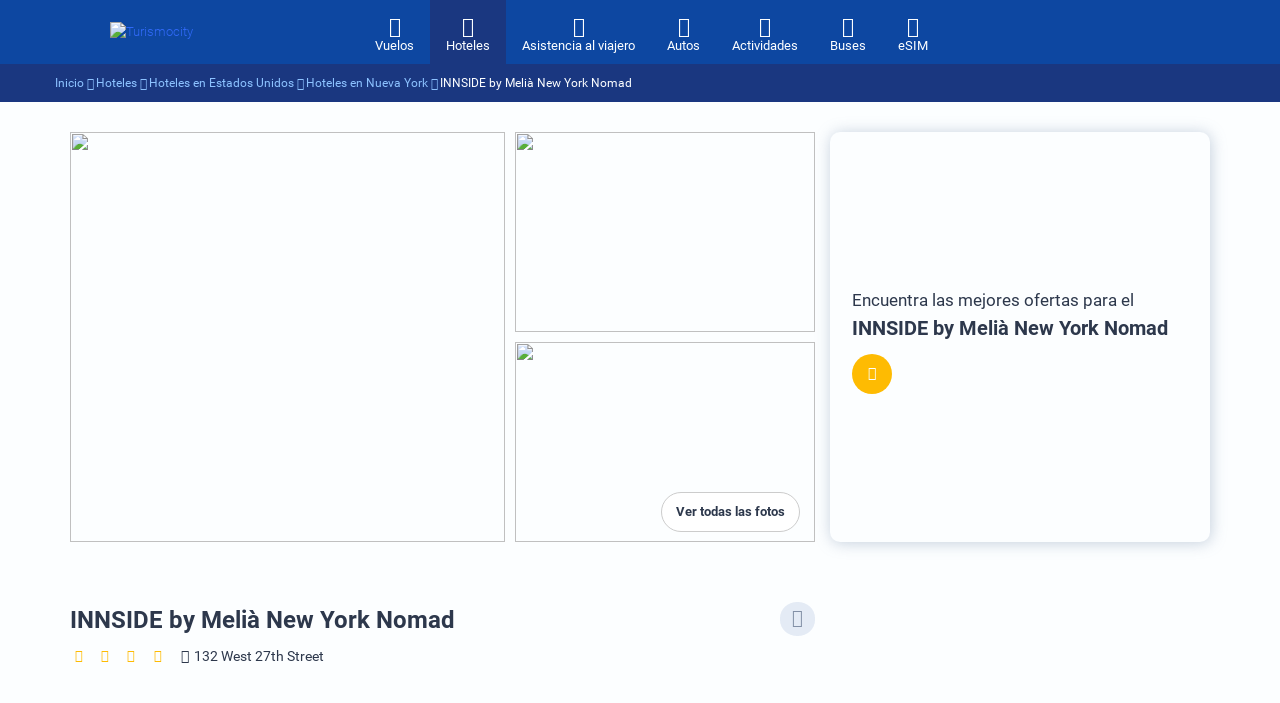

--- FILE ---
content_type: text/html;charset=utf-8
request_url: https://www.turismocity.co.cr/hotel/801047-INNSIDE_by_Melia_New_York_Nomad.html
body_size: 588124
content:
<!DOCTYPE html><html  lang="es" data-capo=""><head><meta charset="utf-8">
<meta name="viewport" content="width=device-width, initial-scale=1">
<title>Hotel INNSIDE by Melià New York Nomad, Nueva York, Estados Unidos</title>
<link rel="preconnect" href="https://api.turismocity.com">
<link rel="preconnect" href="https://assets.turismocity.com">
<style>@charset "UTF-8";.mapboxgl-map{font:12px/20px Helvetica Neue,Arial,Helvetica,sans-serif;overflow:hidden;position:relative;-webkit-tap-highlight-color:rgb(0 0 0/0)}.mapboxgl-canvas{left:0;position:absolute;top:0}.mapboxgl-map:-webkit-full-screen{height:100%;width:100%}.mapboxgl-canary{background-color:salmon}.mapboxgl-canvas-container.mapboxgl-interactive,.mapboxgl-ctrl-group button.mapboxgl-ctrl-compass{cursor:grab;-webkit-user-select:none;-moz-user-select:none;user-select:none}.mapboxgl-canvas-container.mapboxgl-interactive.mapboxgl-track-pointer{cursor:pointer}.mapboxgl-canvas-container.mapboxgl-interactive:active,.mapboxgl-ctrl-group button.mapboxgl-ctrl-compass:active{cursor:grabbing}.mapboxgl-canvas-container.mapboxgl-touch-zoom-rotate,.mapboxgl-canvas-container.mapboxgl-touch-zoom-rotate .mapboxgl-canvas{touch-action:pan-x pan-y}.mapboxgl-canvas-container.mapboxgl-touch-drag-pan,.mapboxgl-canvas-container.mapboxgl-touch-drag-pan .mapboxgl-canvas{touch-action:pinch-zoom}.mapboxgl-canvas-container.mapboxgl-touch-zoom-rotate.mapboxgl-touch-drag-pan,.mapboxgl-canvas-container.mapboxgl-touch-zoom-rotate.mapboxgl-touch-drag-pan .mapboxgl-canvas{touch-action:none}.mapboxgl-ctrl-bottom,.mapboxgl-ctrl-bottom-left,.mapboxgl-ctrl-bottom-right,.mapboxgl-ctrl-left,.mapboxgl-ctrl-right,.mapboxgl-ctrl-top,.mapboxgl-ctrl-top-left,.mapboxgl-ctrl-top-right{pointer-events:none;position:absolute;z-index:2}.mapboxgl-ctrl-top-left{left:0;top:0}.mapboxgl-ctrl-top{left:50%;top:0;transform:translateX(-50%)}.mapboxgl-ctrl-top-right{right:0;top:0}.mapboxgl-ctrl-right{right:0;top:50%;transform:translateY(-50%)}.mapboxgl-ctrl-bottom-right{bottom:0;right:0}.mapboxgl-ctrl-bottom{bottom:0;left:50%;transform:translateX(-50%)}.mapboxgl-ctrl-bottom-left{bottom:0;left:0}.mapboxgl-ctrl-left{left:0;top:50%;transform:translateY(-50%)}.mapboxgl-ctrl{clear:both;pointer-events:auto;transform:translate(0)}.mapboxgl-ctrl-top-left .mapboxgl-ctrl{float:left;margin:10px 0 0 10px}.mapboxgl-ctrl-top .mapboxgl-ctrl{float:left;margin:10px 0}.mapboxgl-ctrl-top-right .mapboxgl-ctrl{float:right;margin:10px 10px 0 0}.mapboxgl-ctrl-bottom-right .mapboxgl-ctrl,.mapboxgl-ctrl-right .mapboxgl-ctrl{float:right;margin:0 10px 10px 0}.mapboxgl-ctrl-bottom .mapboxgl-ctrl{float:left;margin:10px 0}.mapboxgl-ctrl-bottom-left .mapboxgl-ctrl,.mapboxgl-ctrl-left .mapboxgl-ctrl{float:left;margin:0 0 10px 10px}.mapboxgl-ctrl-group{background:#fff;border-radius:4px}.mapboxgl-ctrl-group:not(:empty){box-shadow:0 0 0 2px #0000001a}@media (-ms-high-contrast:active){.mapboxgl-ctrl-group:not(:empty){box-shadow:0 0 0 2px ButtonText}}.mapboxgl-ctrl-group button{background-color:initial;border:0;box-sizing:border-box;cursor:pointer;display:block;height:29px;outline:none;overflow:hidden;padding:0;width:29px}.mapboxgl-ctrl-group button+button{border-top:1px solid #ddd}.mapboxgl-ctrl button .mapboxgl-ctrl-icon{background-position:50%;background-repeat:no-repeat;display:block;height:100%;width:100%}@media (-ms-high-contrast:active){.mapboxgl-ctrl-icon{background-color:initial}.mapboxgl-ctrl-group button+button{border-top:1px solid ButtonText}}.mapboxgl-ctrl-attrib-button:focus,.mapboxgl-ctrl-group button:focus{box-shadow:0 0 2px 2px #0096ff}.mapboxgl-ctrl button:disabled{cursor:not-allowed}.mapboxgl-ctrl button:disabled .mapboxgl-ctrl-icon{opacity:.25}.mapboxgl-ctrl-group button:first-child{border-radius:4px 4px 0 0}.mapboxgl-ctrl-group button:last-child{border-radius:0 0 4px 4px}.mapboxgl-ctrl-group button:only-child{border-radius:inherit}.mapboxgl-ctrl button:not(:disabled):hover{background-color:#0000000d}.mapboxgl-ctrl-group button:focus:focus-visible{box-shadow:0 0 2px 2px #0096ff}.mapboxgl-ctrl-group button:focus:not(:focus-visible){box-shadow:none}.mapboxgl-ctrl button.mapboxgl-ctrl-zoom-out .mapboxgl-ctrl-icon{background-image:url("data:image/svg+xml;charset=utf-8,%3Csvg xmlns='http://www.w3.org/2000/svg' fill='%23333' viewBox='0 0 29 29'%3E%3Cpath d='M10 13c-.75 0-1.5.75-1.5 1.5S9.25 16 10 16h9c.75 0 1.5-.75 1.5-1.5S19.75 13 19 13z'/%3E%3C/svg%3E")}.mapboxgl-ctrl button.mapboxgl-ctrl-zoom-in .mapboxgl-ctrl-icon{background-image:url("data:image/svg+xml;charset=utf-8,%3Csvg xmlns='http://www.w3.org/2000/svg' fill='%23333' viewBox='0 0 29 29'%3E%3Cpath d='M14.5 8.5c-.75 0-1.5.75-1.5 1.5v3h-3c-.75 0-1.5.75-1.5 1.5S9.25 16 10 16h3v3c0 .75.75 1.5 1.5 1.5S16 19.75 16 19v-3h3c.75 0 1.5-.75 1.5-1.5S19.75 13 19 13h-3v-3c0-.75-.75-1.5-1.5-1.5'/%3E%3C/svg%3E")}@media (-ms-high-contrast:active){.mapboxgl-ctrl button.mapboxgl-ctrl-zoom-out .mapboxgl-ctrl-icon{background-image:url("data:image/svg+xml;charset=utf-8,%3Csvg xmlns='http://www.w3.org/2000/svg' fill='%23fff' viewBox='0 0 29 29'%3E%3Cpath d='M10 13c-.75 0-1.5.75-1.5 1.5S9.25 16 10 16h9c.75 0 1.5-.75 1.5-1.5S19.75 13 19 13z'/%3E%3C/svg%3E")}.mapboxgl-ctrl button.mapboxgl-ctrl-zoom-in .mapboxgl-ctrl-icon{background-image:url("data:image/svg+xml;charset=utf-8,%3Csvg xmlns='http://www.w3.org/2000/svg' fill='%23fff' viewBox='0 0 29 29'%3E%3Cpath d='M14.5 8.5c-.75 0-1.5.75-1.5 1.5v3h-3c-.75 0-1.5.75-1.5 1.5S9.25 16 10 16h3v3c0 .75.75 1.5 1.5 1.5S16 19.75 16 19v-3h3c.75 0 1.5-.75 1.5-1.5S19.75 13 19 13h-3v-3c0-.75-.75-1.5-1.5-1.5'/%3E%3C/svg%3E")}}@media (-ms-high-contrast:black-on-white){.mapboxgl-ctrl button.mapboxgl-ctrl-zoom-out .mapboxgl-ctrl-icon{background-image:url("data:image/svg+xml;charset=utf-8,%3Csvg xmlns='http://www.w3.org/2000/svg' viewBox='0 0 29 29'%3E%3Cpath d='M10 13c-.75 0-1.5.75-1.5 1.5S9.25 16 10 16h9c.75 0 1.5-.75 1.5-1.5S19.75 13 19 13z'/%3E%3C/svg%3E")}.mapboxgl-ctrl button.mapboxgl-ctrl-zoom-in .mapboxgl-ctrl-icon{background-image:url("data:image/svg+xml;charset=utf-8,%3Csvg xmlns='http://www.w3.org/2000/svg' viewBox='0 0 29 29'%3E%3Cpath d='M14.5 8.5c-.75 0-1.5.75-1.5 1.5v3h-3c-.75 0-1.5.75-1.5 1.5S9.25 16 10 16h3v3c0 .75.75 1.5 1.5 1.5S16 19.75 16 19v-3h3c.75 0 1.5-.75 1.5-1.5S19.75 13 19 13h-3v-3c0-.75-.75-1.5-1.5-1.5'/%3E%3C/svg%3E")}}.mapboxgl-ctrl button.mapboxgl-ctrl-fullscreen .mapboxgl-ctrl-icon{background-image:url("data:image/svg+xml;charset=utf-8,%3Csvg xmlns='http://www.w3.org/2000/svg' fill='%23333' viewBox='0 0 29 29'%3E%3Cpath d='M24 16v5.5c0 1.75-.75 2.5-2.5 2.5H16v-1l3-1.5-4-5.5 1-1 5.5 4 1.5-3zM6 16l1.5 3 5.5-4 1 1-4 5.5 3 1.5v1H7.5C5.75 24 5 23.25 5 21.5V16zm7-11v1l-3 1.5 4 5.5-1 1-5.5-4L6 13H5V7.5C5 5.75 5.75 5 7.5 5zm11 2.5c0-1.75-.75-2.5-2.5-2.5H16v1l3 1.5-4 5.5 1 1 5.5-4 1.5 3h1z'/%3E%3C/svg%3E")}.mapboxgl-ctrl button.mapboxgl-ctrl-shrink .mapboxgl-ctrl-icon{background-image:url("data:image/svg+xml;charset=utf-8,%3Csvg xmlns='http://www.w3.org/2000/svg' viewBox='0 0 29 29'%3E%3Cpath d='M18.5 16c-1.75 0-2.5.75-2.5 2.5V24h1l1.5-3 5.5 4 1-1-4-5.5 3-1.5v-1zM13 18.5c0-1.75-.75-2.5-2.5-2.5H5v1l3 1.5L4 24l1 1 5.5-4 1.5 3h1zm3-8c0 1.75.75 2.5 2.5 2.5H24v-1l-3-1.5L25 5l-1-1-5.5 4L17 5h-1zM10.5 13c1.75 0 2.5-.75 2.5-2.5V5h-1l-1.5 3L5 4 4 5l4 5.5L5 12v1z'/%3E%3C/svg%3E")}@media (-ms-high-contrast:active){.mapboxgl-ctrl button.mapboxgl-ctrl-fullscreen .mapboxgl-ctrl-icon{background-image:url("data:image/svg+xml;charset=utf-8,%3Csvg xmlns='http://www.w3.org/2000/svg' fill='%23fff' viewBox='0 0 29 29'%3E%3Cpath d='M24 16v5.5c0 1.75-.75 2.5-2.5 2.5H16v-1l3-1.5-4-5.5 1-1 5.5 4 1.5-3zM6 16l1.5 3 5.5-4 1 1-4 5.5 3 1.5v1H7.5C5.75 24 5 23.25 5 21.5V16zm7-11v1l-3 1.5 4 5.5-1 1-5.5-4L6 13H5V7.5C5 5.75 5.75 5 7.5 5zm11 2.5c0-1.75-.75-2.5-2.5-2.5H16v1l3 1.5-4 5.5 1 1 5.5-4 1.5 3h1z'/%3E%3C/svg%3E")}.mapboxgl-ctrl button.mapboxgl-ctrl-shrink .mapboxgl-ctrl-icon{background-image:url("data:image/svg+xml;charset=utf-8,%3Csvg xmlns='http://www.w3.org/2000/svg' fill='%23fff' viewBox='0 0 29 29'%3E%3Cpath d='M18.5 16c-1.75 0-2.5.75-2.5 2.5V24h1l1.5-3 5.5 4 1-1-4-5.5 3-1.5v-1zM13 18.5c0-1.75-.75-2.5-2.5-2.5H5v1l3 1.5L4 24l1 1 5.5-4 1.5 3h1zm3-8c0 1.75.75 2.5 2.5 2.5H24v-1l-3-1.5L25 5l-1-1-5.5 4L17 5h-1zM10.5 13c1.75 0 2.5-.75 2.5-2.5V5h-1l-1.5 3L5 4 4 5l4 5.5L5 12v1z'/%3E%3C/svg%3E")}}@media (-ms-high-contrast:black-on-white){.mapboxgl-ctrl button.mapboxgl-ctrl-fullscreen .mapboxgl-ctrl-icon{background-image:url("data:image/svg+xml;charset=utf-8,%3Csvg xmlns='http://www.w3.org/2000/svg' viewBox='0 0 29 29'%3E%3Cpath d='M24 16v5.5c0 1.75-.75 2.5-2.5 2.5H16v-1l3-1.5-4-5.5 1-1 5.5 4 1.5-3zM6 16l1.5 3 5.5-4 1 1-4 5.5 3 1.5v1H7.5C5.75 24 5 23.25 5 21.5V16zm7-11v1l-3 1.5 4 5.5-1 1-5.5-4L6 13H5V7.5C5 5.75 5.75 5 7.5 5zm11 2.5c0-1.75-.75-2.5-2.5-2.5H16v1l3 1.5-4 5.5 1 1 5.5-4 1.5 3h1z'/%3E%3C/svg%3E")}.mapboxgl-ctrl button.mapboxgl-ctrl-shrink .mapboxgl-ctrl-icon{background-image:url("data:image/svg+xml;charset=utf-8,%3Csvg xmlns='http://www.w3.org/2000/svg' viewBox='0 0 29 29'%3E%3Cpath d='M18.5 16c-1.75 0-2.5.75-2.5 2.5V24h1l1.5-3 5.5 4 1-1-4-5.5 3-1.5v-1zM13 18.5c0-1.75-.75-2.5-2.5-2.5H5v1l3 1.5L4 24l1 1 5.5-4 1.5 3h1zm3-8c0 1.75.75 2.5 2.5 2.5H24v-1l-3-1.5L25 5l-1-1-5.5 4L17 5h-1zM10.5 13c1.75 0 2.5-.75 2.5-2.5V5h-1l-1.5 3L5 4 4 5l4 5.5L5 12v1z'/%3E%3C/svg%3E")}}.mapboxgl-ctrl button.mapboxgl-ctrl-compass .mapboxgl-ctrl-icon{background-image:url("data:image/svg+xml;charset=utf-8,%3Csvg xmlns='http://www.w3.org/2000/svg' fill='%23333' viewBox='0 0 29 29'%3E%3Cpath d='m10.5 14 4-8 4 8z'/%3E%3Cpath fill='%23ccc' d='m10.5 16 4 8 4-8z'/%3E%3C/svg%3E")}@media (-ms-high-contrast:active){.mapboxgl-ctrl button.mapboxgl-ctrl-compass .mapboxgl-ctrl-icon{background-image:url("data:image/svg+xml;charset=utf-8,%3Csvg xmlns='http://www.w3.org/2000/svg' fill='%23fff' viewBox='0 0 29 29'%3E%3Cpath d='m10.5 14 4-8 4 8z'/%3E%3Cpath fill='%23999' d='m10.5 16 4 8 4-8z'/%3E%3C/svg%3E")}}@media (-ms-high-contrast:black-on-white){.mapboxgl-ctrl button.mapboxgl-ctrl-compass .mapboxgl-ctrl-icon{background-image:url("data:image/svg+xml;charset=utf-8,%3Csvg xmlns='http://www.w3.org/2000/svg' viewBox='0 0 29 29'%3E%3Cpath d='m10.5 14 4-8 4 8z'/%3E%3Cpath fill='%23ccc' d='m10.5 16 4 8 4-8z'/%3E%3C/svg%3E")}}.mapboxgl-ctrl button.mapboxgl-ctrl-geolocate .mapboxgl-ctrl-icon{background-image:url("data:image/svg+xml;charset=utf-8,%3Csvg xmlns='http://www.w3.org/2000/svg' fill='%23333' viewBox='0 0 20 20'%3E%3Cpath d='M10 4C9 4 9 5 9 5v.1A5 5 0 0 0 5.1 9H5s-1 0-1 1 1 1 1 1h.1A5 5 0 0 0 9 14.9v.1s0 1 1 1 1-1 1-1v-.1a5 5 0 0 0 3.9-3.9h.1s1 0 1-1-1-1-1-1h-.1A5 5 0 0 0 11 5.1V5s0-1-1-1m0 2.5a3.5 3.5 0 1 1 0 7 3.5 3.5 0 1 1 0-7'/%3E%3Ccircle cx='10' cy='10' r='2'/%3E%3C/svg%3E")}.mapboxgl-ctrl button.mapboxgl-ctrl-geolocate:disabled .mapboxgl-ctrl-icon{background-image:url("data:image/svg+xml;charset=utf-8,%3Csvg xmlns='http://www.w3.org/2000/svg' fill='%23aaa' viewBox='0 0 20 20'%3E%3Cpath d='M10 4C9 4 9 5 9 5v.1A5 5 0 0 0 5.1 9H5s-1 0-1 1 1 1 1 1h.1A5 5 0 0 0 9 14.9v.1s0 1 1 1 1-1 1-1v-.1a5 5 0 0 0 3.9-3.9h.1s1 0 1-1-1-1-1-1h-.1A5 5 0 0 0 11 5.1V5s0-1-1-1m0 2.5a3.5 3.5 0 1 1 0 7 3.5 3.5 0 1 1 0-7'/%3E%3Ccircle cx='10' cy='10' r='2'/%3E%3Cpath fill='red' d='m14 5 1 1-9 9-1-1z'/%3E%3C/svg%3E")}.mapboxgl-ctrl button.mapboxgl-ctrl-geolocate.mapboxgl-ctrl-geolocate-active .mapboxgl-ctrl-icon{background-image:url("data:image/svg+xml;charset=utf-8,%3Csvg xmlns='http://www.w3.org/2000/svg' fill='%2333b5e5' viewBox='0 0 20 20'%3E%3Cpath d='M10 4C9 4 9 5 9 5v.1A5 5 0 0 0 5.1 9H5s-1 0-1 1 1 1 1 1h.1A5 5 0 0 0 9 14.9v.1s0 1 1 1 1-1 1-1v-.1a5 5 0 0 0 3.9-3.9h.1s1 0 1-1-1-1-1-1h-.1A5 5 0 0 0 11 5.1V5s0-1-1-1m0 2.5a3.5 3.5 0 1 1 0 7 3.5 3.5 0 1 1 0-7'/%3E%3Ccircle cx='10' cy='10' r='2'/%3E%3C/svg%3E")}.mapboxgl-ctrl button.mapboxgl-ctrl-geolocate.mapboxgl-ctrl-geolocate-active-error .mapboxgl-ctrl-icon{background-image:url("data:image/svg+xml;charset=utf-8,%3Csvg xmlns='http://www.w3.org/2000/svg' fill='%23e58978' viewBox='0 0 20 20'%3E%3Cpath d='M10 4C9 4 9 5 9 5v.1A5 5 0 0 0 5.1 9H5s-1 0-1 1 1 1 1 1h.1A5 5 0 0 0 9 14.9v.1s0 1 1 1 1-1 1-1v-.1a5 5 0 0 0 3.9-3.9h.1s1 0 1-1-1-1-1-1h-.1A5 5 0 0 0 11 5.1V5s0-1-1-1m0 2.5a3.5 3.5 0 1 1 0 7 3.5 3.5 0 1 1 0-7'/%3E%3Ccircle cx='10' cy='10' r='2'/%3E%3C/svg%3E")}.mapboxgl-ctrl button.mapboxgl-ctrl-geolocate.mapboxgl-ctrl-geolocate-background .mapboxgl-ctrl-icon{background-image:url("data:image/svg+xml;charset=utf-8,%3Csvg xmlns='http://www.w3.org/2000/svg' fill='%2333b5e5' viewBox='0 0 20 20'%3E%3Cpath d='M10 4C9 4 9 5 9 5v.1A5 5 0 0 0 5.1 9H5s-1 0-1 1 1 1 1 1h.1A5 5 0 0 0 9 14.9v.1s0 1 1 1 1-1 1-1v-.1a5 5 0 0 0 3.9-3.9h.1s1 0 1-1-1-1-1-1h-.1A5 5 0 0 0 11 5.1V5s0-1-1-1m0 2.5a3.5 3.5 0 1 1 0 7 3.5 3.5 0 1 1 0-7'/%3E%3C/svg%3E")}.mapboxgl-ctrl button.mapboxgl-ctrl-geolocate.mapboxgl-ctrl-geolocate-background-error .mapboxgl-ctrl-icon{background-image:url("data:image/svg+xml;charset=utf-8,%3Csvg xmlns='http://www.w3.org/2000/svg' fill='%23e54e33' viewBox='0 0 20 20'%3E%3Cpath d='M10 4C9 4 9 5 9 5v.1A5 5 0 0 0 5.1 9H5s-1 0-1 1 1 1 1 1h.1A5 5 0 0 0 9 14.9v.1s0 1 1 1 1-1 1-1v-.1a5 5 0 0 0 3.9-3.9h.1s1 0 1-1-1-1-1-1h-.1A5 5 0 0 0 11 5.1V5s0-1-1-1m0 2.5a3.5 3.5 0 1 1 0 7 3.5 3.5 0 1 1 0-7'/%3E%3C/svg%3E")}.mapboxgl-ctrl button.mapboxgl-ctrl-geolocate.mapboxgl-ctrl-geolocate-waiting .mapboxgl-ctrl-icon{animation:mapboxgl-spin 2s linear infinite}@media (-ms-high-contrast:active){.mapboxgl-ctrl button.mapboxgl-ctrl-geolocate .mapboxgl-ctrl-icon{background-image:url("data:image/svg+xml;charset=utf-8,%3Csvg xmlns='http://www.w3.org/2000/svg' fill='%23fff' viewBox='0 0 20 20'%3E%3Cpath d='M10 4C9 4 9 5 9 5v.1A5 5 0 0 0 5.1 9H5s-1 0-1 1 1 1 1 1h.1A5 5 0 0 0 9 14.9v.1s0 1 1 1 1-1 1-1v-.1a5 5 0 0 0 3.9-3.9h.1s1 0 1-1-1-1-1-1h-.1A5 5 0 0 0 11 5.1V5s0-1-1-1m0 2.5a3.5 3.5 0 1 1 0 7 3.5 3.5 0 1 1 0-7'/%3E%3Ccircle cx='10' cy='10' r='2'/%3E%3C/svg%3E")}.mapboxgl-ctrl button.mapboxgl-ctrl-geolocate:disabled .mapboxgl-ctrl-icon{background-image:url("data:image/svg+xml;charset=utf-8,%3Csvg xmlns='http://www.w3.org/2000/svg' fill='%23999' viewBox='0 0 20 20'%3E%3Cpath d='M10 4C9 4 9 5 9 5v.1A5 5 0 0 0 5.1 9H5s-1 0-1 1 1 1 1 1h.1A5 5 0 0 0 9 14.9v.1s0 1 1 1 1-1 1-1v-.1a5 5 0 0 0 3.9-3.9h.1s1 0 1-1-1-1-1-1h-.1A5 5 0 0 0 11 5.1V5s0-1-1-1m0 2.5a3.5 3.5 0 1 1 0 7 3.5 3.5 0 1 1 0-7'/%3E%3Ccircle cx='10' cy='10' r='2'/%3E%3Cpath fill='red' d='m14 5 1 1-9 9-1-1z'/%3E%3C/svg%3E")}.mapboxgl-ctrl button.mapboxgl-ctrl-geolocate.mapboxgl-ctrl-geolocate-active .mapboxgl-ctrl-icon{background-image:url("data:image/svg+xml;charset=utf-8,%3Csvg xmlns='http://www.w3.org/2000/svg' fill='%2333b5e5' viewBox='0 0 20 20'%3E%3Cpath d='M10 4C9 4 9 5 9 5v.1A5 5 0 0 0 5.1 9H5s-1 0-1 1 1 1 1 1h.1A5 5 0 0 0 9 14.9v.1s0 1 1 1 1-1 1-1v-.1a5 5 0 0 0 3.9-3.9h.1s1 0 1-1-1-1-1-1h-.1A5 5 0 0 0 11 5.1V5s0-1-1-1m0 2.5a3.5 3.5 0 1 1 0 7 3.5 3.5 0 1 1 0-7'/%3E%3Ccircle cx='10' cy='10' r='2'/%3E%3C/svg%3E")}.mapboxgl-ctrl button.mapboxgl-ctrl-geolocate.mapboxgl-ctrl-geolocate-active-error .mapboxgl-ctrl-icon{background-image:url("data:image/svg+xml;charset=utf-8,%3Csvg xmlns='http://www.w3.org/2000/svg' fill='%23e58978' viewBox='0 0 20 20'%3E%3Cpath d='M10 4C9 4 9 5 9 5v.1A5 5 0 0 0 5.1 9H5s-1 0-1 1 1 1 1 1h.1A5 5 0 0 0 9 14.9v.1s0 1 1 1 1-1 1-1v-.1a5 5 0 0 0 3.9-3.9h.1s1 0 1-1-1-1-1-1h-.1A5 5 0 0 0 11 5.1V5s0-1-1-1m0 2.5a3.5 3.5 0 1 1 0 7 3.5 3.5 0 1 1 0-7'/%3E%3Ccircle cx='10' cy='10' r='2'/%3E%3C/svg%3E")}.mapboxgl-ctrl button.mapboxgl-ctrl-geolocate.mapboxgl-ctrl-geolocate-background .mapboxgl-ctrl-icon{background-image:url("data:image/svg+xml;charset=utf-8,%3Csvg xmlns='http://www.w3.org/2000/svg' fill='%2333b5e5' viewBox='0 0 20 20'%3E%3Cpath d='M10 4C9 4 9 5 9 5v.1A5 5 0 0 0 5.1 9H5s-1 0-1 1 1 1 1 1h.1A5 5 0 0 0 9 14.9v.1s0 1 1 1 1-1 1-1v-.1a5 5 0 0 0 3.9-3.9h.1s1 0 1-1-1-1-1-1h-.1A5 5 0 0 0 11 5.1V5s0-1-1-1m0 2.5a3.5 3.5 0 1 1 0 7 3.5 3.5 0 1 1 0-7'/%3E%3C/svg%3E")}.mapboxgl-ctrl button.mapboxgl-ctrl-geolocate.mapboxgl-ctrl-geolocate-background-error .mapboxgl-ctrl-icon{background-image:url("data:image/svg+xml;charset=utf-8,%3Csvg xmlns='http://www.w3.org/2000/svg' fill='%23e54e33' viewBox='0 0 20 20'%3E%3Cpath d='M10 4C9 4 9 5 9 5v.1A5 5 0 0 0 5.1 9H5s-1 0-1 1 1 1 1 1h.1A5 5 0 0 0 9 14.9v.1s0 1 1 1 1-1 1-1v-.1a5 5 0 0 0 3.9-3.9h.1s1 0 1-1-1-1-1-1h-.1A5 5 0 0 0 11 5.1V5s0-1-1-1m0 2.5a3.5 3.5 0 1 1 0 7 3.5 3.5 0 1 1 0-7'/%3E%3C/svg%3E")}}@media (-ms-high-contrast:black-on-white){.mapboxgl-ctrl button.mapboxgl-ctrl-geolocate .mapboxgl-ctrl-icon{background-image:url("data:image/svg+xml;charset=utf-8,%3Csvg xmlns='http://www.w3.org/2000/svg' viewBox='0 0 20 20'%3E%3Cpath d='M10 4C9 4 9 5 9 5v.1A5 5 0 0 0 5.1 9H5s-1 0-1 1 1 1 1 1h.1A5 5 0 0 0 9 14.9v.1s0 1 1 1 1-1 1-1v-.1a5 5 0 0 0 3.9-3.9h.1s1 0 1-1-1-1-1-1h-.1A5 5 0 0 0 11 5.1V5s0-1-1-1m0 2.5a3.5 3.5 0 1 1 0 7 3.5 3.5 0 1 1 0-7'/%3E%3Ccircle cx='10' cy='10' r='2'/%3E%3C/svg%3E")}.mapboxgl-ctrl button.mapboxgl-ctrl-geolocate:disabled .mapboxgl-ctrl-icon{background-image:url("data:image/svg+xml;charset=utf-8,%3Csvg xmlns='http://www.w3.org/2000/svg' fill='%23666' viewBox='0 0 20 20'%3E%3Cpath d='M10 4C9 4 9 5 9 5v.1A5 5 0 0 0 5.1 9H5s-1 0-1 1 1 1 1 1h.1A5 5 0 0 0 9 14.9v.1s0 1 1 1 1-1 1-1v-.1a5 5 0 0 0 3.9-3.9h.1s1 0 1-1-1-1-1-1h-.1A5 5 0 0 0 11 5.1V5s0-1-1-1m0 2.5a3.5 3.5 0 1 1 0 7 3.5 3.5 0 1 1 0-7'/%3E%3Ccircle cx='10' cy='10' r='2'/%3E%3Cpath fill='red' d='m14 5 1 1-9 9-1-1z'/%3E%3C/svg%3E")}}@keyframes mapboxgl-spin{0%{transform:rotate(0deg)}to{transform:rotate(1turn)}}a.mapboxgl-ctrl-logo{background-image:url("data:image/svg+xml;charset=utf-8,%3Csvg xmlns='http://www.w3.org/2000/svg' xmlns:xlink='http://www.w3.org/1999/xlink' fill-rule='evenodd' viewBox='0 0 88 23'%3E%3Cdefs%3E%3Cpath id='a' d='M11.5 2.25c5.105 0 9.25 4.145 9.25 9.25s-4.145 9.25-9.25 9.25-9.25-4.145-9.25-9.25 4.145-9.25 9.25-9.25M6.997 15.983c-.051-.338-.828-5.802 2.233-8.873a4.4 4.4 0 0 1 3.13-1.28c1.27 0 2.49.51 3.39 1.42.91.9 1.42 2.12 1.42 3.39 0 1.18-.449 2.301-1.28 3.13C12.72 16.93 7 16 7 16zM15.3 10.5l-2 .8-.8 2-.8-2-2-.8 2-.8.8-2 .8 2z'/%3E%3Cpath id='b' d='M50.63 8c.13 0 .23.1.23.23V9c.7-.76 1.7-1.18 2.73-1.18 2.17 0 3.95 1.85 3.95 4.17s-1.77 4.19-3.94 4.19c-1.04 0-2.03-.43-2.74-1.18v3.77c0 .13-.1.23-.23.23h-1.4c-.13 0-.23-.1-.23-.23V8.23c0-.12.1-.23.23-.23zm-3.86.01c.01 0 .01 0 .01-.01.13 0 .22.1.22.22v7.55c0 .12-.1.23-.23.23h-1.4c-.13 0-.23-.1-.23-.23V15c-.7.76-1.69 1.19-2.73 1.19-2.17 0-3.94-1.87-3.94-4.19s1.77-4.19 3.94-4.19c1.03 0 2.02.43 2.73 1.18v-.75c0-.12.1-.23.23-.23zm26.375-.19a4.24 4.24 0 0 0-4.16 3.29c-.13.59-.13 1.19 0 1.77a4.23 4.23 0 0 0 4.17 3.3c2.35 0 4.26-1.87 4.26-4.19s-1.9-4.17-4.27-4.17M60.63 5c.13 0 .23.1.23.23v3.76c.7-.76 1.7-1.18 2.73-1.18 1.88 0 3.45 1.4 3.84 3.28.13.59.13 1.2 0 1.8-.39 1.88-1.96 3.29-3.84 3.29-1.03 0-2.02-.43-2.73-1.18v.77c0 .12-.1.23-.23.23h-1.4c-.13 0-.23-.1-.23-.23V5.23c0-.12.1-.23.23-.23zm-34 11h-1.4c-.13 0-.23-.11-.23-.23V8.22c.01-.13.1-.22.23-.22h1.4c.13 0 .22.11.23.22v.68c.5-.68 1.3-1.09 2.16-1.1h.03c1.09 0 2.09.6 2.6 1.55.45-.95 1.4-1.55 2.44-1.56 1.62 0 2.93 1.25 2.9 2.78l.03 5.2c0 .13-.1.23-.23.23h-1.41c-.13 0-.23-.11-.23-.23v-4.59c0-.98-.74-1.71-1.62-1.71-.8 0-1.46.7-1.59 1.62l.01 4.68c0 .13-.11.23-.23.23h-1.41c-.13 0-.23-.11-.23-.23v-4.59c0-.98-.74-1.71-1.62-1.71-.85 0-1.54.79-1.6 1.8v4.5c0 .13-.1.23-.23.23m53.615 0h-1.61q-.06 0-.12-.03c-.09-.06-.13-.19-.06-.28l2.43-3.71-2.39-3.65a.2.2 0 0 1-.03-.12c0-.12.09-.21.21-.21h1.61c.13 0 .24.06.3.17l1.41 2.37 1.4-2.37a.34.34 0 0 1 .3-.17h1.6q.06 0 .12.03c.09.06.13.19.06.28l-2.37 3.65 2.43 3.7c0 .05.01.09.01.13 0 .12-.09.21-.21.21h-1.61c-.13 0-.24-.06-.3-.17l-1.44-2.42-1.44 2.42a.34.34 0 0 1-.3.17m-7.12-1.49c-1.33 0-2.42-1.12-2.42-2.51s1.08-2.52 2.42-2.52c1.33 0 2.42 1.12 2.42 2.51s-1.08 2.51-2.42 2.52m-19.865 0c-1.32 0-2.39-1.11-2.42-2.48v-.07c.02-1.38 1.09-2.49 2.4-2.49 1.32 0 2.41 1.12 2.41 2.51s-1.07 2.52-2.39 2.53m-8.11-2.48c-.01 1.37-1.09 2.47-2.41 2.47s-2.42-1.12-2.42-2.51 1.08-2.52 2.4-2.52c1.33 0 2.39 1.11 2.41 2.48zm18.12 2.47c-1.32 0-2.39-1.11-2.41-2.48v-.06c.02-1.38 1.09-2.48 2.41-2.48s2.42 1.12 2.42 2.51-1.09 2.51-2.42 2.51'/%3E%3C/defs%3E%3Cmask id='c'%3E%3Crect width='100%25' height='100%25' fill='%23fff'/%3E%3Cuse xlink:href='%23a'/%3E%3Cuse xlink:href='%23b'/%3E%3C/mask%3E%3Cg stroke='%23000' stroke-width='3' opacity='.3'%3E%3Ccircle cx='11.5' cy='11.5' r='9.25' mask='url(%23c)'/%3E%3Cuse xlink:href='%23b' mask='url(%23c)'/%3E%3C/g%3E%3Cg fill='%23fff' opacity='.9'%3E%3Cuse xlink:href='%23a'/%3E%3Cuse xlink:href='%23b'/%3E%3C/g%3E%3C/svg%3E");background-repeat:no-repeat;cursor:pointer;display:block;height:23px;margin:0 0 -4px -4px;overflow:hidden;width:88px}a.mapboxgl-ctrl-logo.mapboxgl-compact{width:23px}@media (-ms-high-contrast:active){a.mapboxgl-ctrl-logo{background-color:initial;background-image:url("data:image/svg+xml;charset=utf-8,%3Csvg xmlns='http://www.w3.org/2000/svg' xmlns:xlink='http://www.w3.org/1999/xlink' fill-rule='evenodd' viewBox='0 0 88 23'%3E%3Cdefs%3E%3Cpath id='a' d='M11.5 2.25c5.105 0 9.25 4.145 9.25 9.25s-4.145 9.25-9.25 9.25-9.25-4.145-9.25-9.25 4.145-9.25 9.25-9.25M6.997 15.983c-.051-.338-.828-5.802 2.233-8.873a4.4 4.4 0 0 1 3.13-1.28c1.27 0 2.49.51 3.39 1.42.91.9 1.42 2.12 1.42 3.39 0 1.18-.449 2.301-1.28 3.13C12.72 16.93 7 16 7 16zM15.3 10.5l-2 .8-.8 2-.8-2-2-.8 2-.8.8-2 .8 2z'/%3E%3Cpath id='b' d='M50.63 8c.13 0 .23.1.23.23V9c.7-.76 1.7-1.18 2.73-1.18 2.17 0 3.95 1.85 3.95 4.17s-1.77 4.19-3.94 4.19c-1.04 0-2.03-.43-2.74-1.18v3.77c0 .13-.1.23-.23.23h-1.4c-.13 0-.23-.1-.23-.23V8.23c0-.12.1-.23.23-.23zm-3.86.01c.01 0 .01 0 .01-.01.13 0 .22.1.22.22v7.55c0 .12-.1.23-.23.23h-1.4c-.13 0-.23-.1-.23-.23V15c-.7.76-1.69 1.19-2.73 1.19-2.17 0-3.94-1.87-3.94-4.19s1.77-4.19 3.94-4.19c1.03 0 2.02.43 2.73 1.18v-.75c0-.12.1-.23.23-.23zm26.375-.19a4.24 4.24 0 0 0-4.16 3.29c-.13.59-.13 1.19 0 1.77a4.23 4.23 0 0 0 4.17 3.3c2.35 0 4.26-1.87 4.26-4.19s-1.9-4.17-4.27-4.17M60.63 5c.13 0 .23.1.23.23v3.76c.7-.76 1.7-1.18 2.73-1.18 1.88 0 3.45 1.4 3.84 3.28.13.59.13 1.2 0 1.8-.39 1.88-1.96 3.29-3.84 3.29-1.03 0-2.02-.43-2.73-1.18v.77c0 .12-.1.23-.23.23h-1.4c-.13 0-.23-.1-.23-.23V5.23c0-.12.1-.23.23-.23zm-34 11h-1.4c-.13 0-.23-.11-.23-.23V8.22c.01-.13.1-.22.23-.22h1.4c.13 0 .22.11.23.22v.68c.5-.68 1.3-1.09 2.16-1.1h.03c1.09 0 2.09.6 2.6 1.55.45-.95 1.4-1.55 2.44-1.56 1.62 0 2.93 1.25 2.9 2.78l.03 5.2c0 .13-.1.23-.23.23h-1.41c-.13 0-.23-.11-.23-.23v-4.59c0-.98-.74-1.71-1.62-1.71-.8 0-1.46.7-1.59 1.62l.01 4.68c0 .13-.11.23-.23.23h-1.41c-.13 0-.23-.11-.23-.23v-4.59c0-.98-.74-1.71-1.62-1.71-.85 0-1.54.79-1.6 1.8v4.5c0 .13-.1.23-.23.23m53.615 0h-1.61q-.06 0-.12-.03c-.09-.06-.13-.19-.06-.28l2.43-3.71-2.39-3.65a.2.2 0 0 1-.03-.12c0-.12.09-.21.21-.21h1.61c.13 0 .24.06.3.17l1.41 2.37 1.4-2.37a.34.34 0 0 1 .3-.17h1.6q.06 0 .12.03c.09.06.13.19.06.28l-2.37 3.65 2.43 3.7c0 .05.01.09.01.13 0 .12-.09.21-.21.21h-1.61c-.13 0-.24-.06-.3-.17l-1.44-2.42-1.44 2.42a.34.34 0 0 1-.3.17m-7.12-1.49c-1.33 0-2.42-1.12-2.42-2.51s1.08-2.52 2.42-2.52c1.33 0 2.42 1.12 2.42 2.51s-1.08 2.51-2.42 2.52m-19.865 0c-1.32 0-2.39-1.11-2.42-2.48v-.07c.02-1.38 1.09-2.49 2.4-2.49 1.32 0 2.41 1.12 2.41 2.51s-1.07 2.52-2.39 2.53m-8.11-2.48c-.01 1.37-1.09 2.47-2.41 2.47s-2.42-1.12-2.42-2.51 1.08-2.52 2.4-2.52c1.33 0 2.39 1.11 2.41 2.48zm18.12 2.47c-1.32 0-2.39-1.11-2.41-2.48v-.06c.02-1.38 1.09-2.48 2.41-2.48s2.42 1.12 2.42 2.51-1.09 2.51-2.42 2.51'/%3E%3C/defs%3E%3Cmask id='c'%3E%3Crect width='100%25' height='100%25' fill='%23fff'/%3E%3Cuse xlink:href='%23a'/%3E%3Cuse xlink:href='%23b'/%3E%3C/mask%3E%3Cg stroke='%23000' stroke-width='3'%3E%3Ccircle cx='11.5' cy='11.5' r='9.25' mask='url(%23c)'/%3E%3Cuse xlink:href='%23b' mask='url(%23c)'/%3E%3C/g%3E%3Cg fill='%23fff'%3E%3Cuse xlink:href='%23a'/%3E%3Cuse xlink:href='%23b'/%3E%3C/g%3E%3C/svg%3E")}}@media (-ms-high-contrast:black-on-white){a.mapboxgl-ctrl-logo{background-image:url("data:image/svg+xml;charset=utf-8,%3Csvg xmlns='http://www.w3.org/2000/svg' xmlns:xlink='http://www.w3.org/1999/xlink' fill-rule='evenodd' viewBox='0 0 88 23'%3E%3Cdefs%3E%3Cpath id='a' d='M11.5 2.25c5.105 0 9.25 4.145 9.25 9.25s-4.145 9.25-9.25 9.25-9.25-4.145-9.25-9.25 4.145-9.25 9.25-9.25M6.997 15.983c-.051-.338-.828-5.802 2.233-8.873a4.4 4.4 0 0 1 3.13-1.28c1.27 0 2.49.51 3.39 1.42.91.9 1.42 2.12 1.42 3.39 0 1.18-.449 2.301-1.28 3.13C12.72 16.93 7 16 7 16zM15.3 10.5l-2 .8-.8 2-.8-2-2-.8 2-.8.8-2 .8 2z'/%3E%3Cpath id='b' d='M50.63 8c.13 0 .23.1.23.23V9c.7-.76 1.7-1.18 2.73-1.18 2.17 0 3.95 1.85 3.95 4.17s-1.77 4.19-3.94 4.19c-1.04 0-2.03-.43-2.74-1.18v3.77c0 .13-.1.23-.23.23h-1.4c-.13 0-.23-.1-.23-.23V8.23c0-.12.1-.23.23-.23zm-3.86.01c.01 0 .01 0 .01-.01.13 0 .22.1.22.22v7.55c0 .12-.1.23-.23.23h-1.4c-.13 0-.23-.1-.23-.23V15c-.7.76-1.69 1.19-2.73 1.19-2.17 0-3.94-1.87-3.94-4.19s1.77-4.19 3.94-4.19c1.03 0 2.02.43 2.73 1.18v-.75c0-.12.1-.23.23-.23zm26.375-.19a4.24 4.24 0 0 0-4.16 3.29c-.13.59-.13 1.19 0 1.77a4.23 4.23 0 0 0 4.17 3.3c2.35 0 4.26-1.87 4.26-4.19s-1.9-4.17-4.27-4.17M60.63 5c.13 0 .23.1.23.23v3.76c.7-.76 1.7-1.18 2.73-1.18 1.88 0 3.45 1.4 3.84 3.28.13.59.13 1.2 0 1.8-.39 1.88-1.96 3.29-3.84 3.29-1.03 0-2.02-.43-2.73-1.18v.77c0 .12-.1.23-.23.23h-1.4c-.13 0-.23-.1-.23-.23V5.23c0-.12.1-.23.23-.23zm-34 11h-1.4c-.13 0-.23-.11-.23-.23V8.22c.01-.13.1-.22.23-.22h1.4c.13 0 .22.11.23.22v.68c.5-.68 1.3-1.09 2.16-1.1h.03c1.09 0 2.09.6 2.6 1.55.45-.95 1.4-1.55 2.44-1.56 1.62 0 2.93 1.25 2.9 2.78l.03 5.2c0 .13-.1.23-.23.23h-1.41c-.13 0-.23-.11-.23-.23v-4.59c0-.98-.74-1.71-1.62-1.71-.8 0-1.46.7-1.59 1.62l.01 4.68c0 .13-.11.23-.23.23h-1.41c-.13 0-.23-.11-.23-.23v-4.59c0-.98-.74-1.71-1.62-1.71-.85 0-1.54.79-1.6 1.8v4.5c0 .13-.1.23-.23.23m53.615 0h-1.61q-.06 0-.12-.03c-.09-.06-.13-.19-.06-.28l2.43-3.71-2.39-3.65a.2.2 0 0 1-.03-.12c0-.12.09-.21.21-.21h1.61c.13 0 .24.06.3.17l1.41 2.37 1.4-2.37a.34.34 0 0 1 .3-.17h1.6q.06 0 .12.03c.09.06.13.19.06.28l-2.37 3.65 2.43 3.7c0 .05.01.09.01.13 0 .12-.09.21-.21.21h-1.61c-.13 0-.24-.06-.3-.17l-1.44-2.42-1.44 2.42a.34.34 0 0 1-.3.17m-7.12-1.49c-1.33 0-2.42-1.12-2.42-2.51s1.08-2.52 2.42-2.52c1.33 0 2.42 1.12 2.42 2.51s-1.08 2.51-2.42 2.52m-19.865 0c-1.32 0-2.39-1.11-2.42-2.48v-.07c.02-1.38 1.09-2.49 2.4-2.49 1.32 0 2.41 1.12 2.41 2.51s-1.07 2.52-2.39 2.53m-8.11-2.48c-.01 1.37-1.09 2.47-2.41 2.47s-2.42-1.12-2.42-2.51 1.08-2.52 2.4-2.52c1.33 0 2.39 1.11 2.41 2.48zm18.12 2.47c-1.32 0-2.39-1.11-2.41-2.48v-.06c.02-1.38 1.09-2.48 2.41-2.48s2.42 1.12 2.42 2.51-1.09 2.51-2.42 2.51'/%3E%3C/defs%3E%3Cmask id='c'%3E%3Crect width='100%25' height='100%25' fill='%23fff'/%3E%3Cuse xlink:href='%23a'/%3E%3Cuse xlink:href='%23b'/%3E%3C/mask%3E%3Cg fill='%23fff' stroke='%23fff' stroke-width='3'%3E%3Ccircle cx='11.5' cy='11.5' r='9.25' mask='url(%23c)'/%3E%3Cuse xlink:href='%23b' mask='url(%23c)'/%3E%3C/g%3E%3Cuse xlink:href='%23a'/%3E%3Cuse xlink:href='%23b'/%3E%3C/svg%3E")}}.mapboxgl-ctrl.mapboxgl-ctrl-attrib{background-color:#ffffff80;margin:0;padding:0 5px}@media screen{.mapboxgl-ctrl-attrib.mapboxgl-compact{background-color:#fff;border-radius:12px;box-sizing:initial;margin:10px;min-height:20px;padding:2px 24px 2px 0;position:relative}.mapboxgl-ctrl-attrib.mapboxgl-compact-show{padding:2px 28px 2px 8px;visibility:visible}.mapboxgl-ctrl-bottom-left>.mapboxgl-ctrl-attrib.mapboxgl-compact-show,.mapboxgl-ctrl-left>.mapboxgl-ctrl-attrib.mapboxgl-compact-show,.mapboxgl-ctrl-top-left>.mapboxgl-ctrl-attrib.mapboxgl-compact-show{border-radius:12px;padding:2px 8px 2px 28px}.mapboxgl-ctrl-attrib.mapboxgl-compact .mapboxgl-ctrl-attrib-inner{display:none}.mapboxgl-ctrl-attrib-button{background-color:#ffffff80;background-image:url("data:image/svg+xml;charset=utf-8,%3Csvg xmlns='http://www.w3.org/2000/svg' fill-rule='evenodd' viewBox='0 0 20 20'%3E%3Cpath d='M4 10a6 6 0 1 0 12 0 6 6 0 1 0-12 0m5-3a1 1 0 1 0 2 0 1 1 0 1 0-2 0m0 3a1 1 0 1 1 2 0v3a1 1 0 1 1-2 0'/%3E%3C/svg%3E");border:0;border-radius:12px;box-sizing:border-box;cursor:pointer;display:none;height:24px;outline:none;position:absolute;right:0;top:0;width:24px}.mapboxgl-ctrl-bottom-left .mapboxgl-ctrl-attrib-button,.mapboxgl-ctrl-left .mapboxgl-ctrl-attrib-button,.mapboxgl-ctrl-top-left .mapboxgl-ctrl-attrib-button{left:0}.mapboxgl-ctrl-attrib.mapboxgl-compact .mapboxgl-ctrl-attrib-button,.mapboxgl-ctrl-attrib.mapboxgl-compact-show .mapboxgl-ctrl-attrib-inner{display:block}.mapboxgl-ctrl-attrib.mapboxgl-compact-show .mapboxgl-ctrl-attrib-button{background-color:#0000000d}.mapboxgl-ctrl-bottom-right>.mapboxgl-ctrl-attrib.mapboxgl-compact:after{bottom:0;right:0}.mapboxgl-ctrl-right>.mapboxgl-ctrl-attrib.mapboxgl-compact:after{right:0}.mapboxgl-ctrl-top-right>.mapboxgl-ctrl-attrib.mapboxgl-compact:after{right:0;top:0}.mapboxgl-ctrl-top-left>.mapboxgl-ctrl-attrib.mapboxgl-compact:after{left:0;top:0}.mapboxgl-ctrl-bottom-left>.mapboxgl-ctrl-attrib.mapboxgl-compact:after{bottom:0;left:0}.mapboxgl-ctrl-left>.mapboxgl-ctrl-attrib.mapboxgl-compact:after{left:0}}@media screen and (-ms-high-contrast:active){.mapboxgl-ctrl-attrib.mapboxgl-compact:after{background-image:url("data:image/svg+xml;charset=utf-8,%3Csvg xmlns='http://www.w3.org/2000/svg' fill='%23fff' fill-rule='evenodd' viewBox='0 0 20 20'%3E%3Cpath d='M4 10a6 6 0 1 0 12 0 6 6 0 1 0-12 0m5-3a1 1 0 1 0 2 0 1 1 0 1 0-2 0m0 3a1 1 0 1 1 2 0v3a1 1 0 1 1-2 0'/%3E%3C/svg%3E")}}@media screen and (-ms-high-contrast:black-on-white){.mapboxgl-ctrl-attrib.mapboxgl-compact:after{background-image:url("data:image/svg+xml;charset=utf-8,%3Csvg xmlns='http://www.w3.org/2000/svg' fill-rule='evenodd' viewBox='0 0 20 20'%3E%3Cpath d='M4 10a6 6 0 1 0 12 0 6 6 0 1 0-12 0m5-3a1 1 0 1 0 2 0 1 1 0 1 0-2 0m0 3a1 1 0 1 1 2 0v3a1 1 0 1 1-2 0'/%3E%3C/svg%3E")}}.mapboxgl-ctrl-attrib a{color:#000000bf;text-decoration:none}.mapboxgl-ctrl-attrib a:hover{color:inherit;text-decoration:underline}.mapboxgl-ctrl-attrib .mapbox-improve-map{font-weight:700;margin-left:2px}.mapboxgl-attrib-empty{display:none}.mapboxgl-ctrl-scale{background-color:#ffffffbf;border:2px solid #333;border-top:#333;box-sizing:border-box;color:#333;font-size:10px;padding:0 5px;white-space:nowrap}.mapboxgl-popup{display:flex;left:0;pointer-events:none;position:absolute;top:0;will-change:transform}.mapboxgl-popup-anchor-top,.mapboxgl-popup-anchor-top-left,.mapboxgl-popup-anchor-top-right{flex-direction:column}.mapboxgl-popup-anchor-bottom,.mapboxgl-popup-anchor-bottom-left,.mapboxgl-popup-anchor-bottom-right{flex-direction:column-reverse}.mapboxgl-popup-anchor-left{flex-direction:row}.mapboxgl-popup-anchor-right{flex-direction:row-reverse}.mapboxgl-popup-tip{border:10px solid #0000;height:0;width:0;z-index:1}.mapboxgl-popup-anchor-top .mapboxgl-popup-tip{align-self:center;border-bottom-color:#fff;border-top:none}.mapboxgl-popup-anchor-top-left .mapboxgl-popup-tip{align-self:flex-start;border-bottom-color:#fff;border-left:none;border-top:none}.mapboxgl-popup-anchor-top-right .mapboxgl-popup-tip{align-self:flex-end;border-bottom-color:#fff;border-right:none;border-top:none}.mapboxgl-popup-anchor-bottom .mapboxgl-popup-tip{align-self:center;border-bottom:none;border-top-color:#fff}.mapboxgl-popup-anchor-bottom-left .mapboxgl-popup-tip{align-self:flex-start;border-bottom:none;border-left:none;border-top-color:#fff}.mapboxgl-popup-anchor-bottom-right .mapboxgl-popup-tip{align-self:flex-end;border-bottom:none;border-right:none;border-top-color:#fff}.mapboxgl-popup-anchor-left .mapboxgl-popup-tip{align-self:center;border-left:none;border-right-color:#fff}.mapboxgl-popup-anchor-right .mapboxgl-popup-tip{align-self:center;border-left-color:#fff;border-right:none}.mapboxgl-popup-close-button{background-color:initial;border:0;border-radius:0 3px 0 0;cursor:pointer;position:absolute;right:0;top:0}.mapboxgl-popup-close-button:hover{background-color:#0000000d}.mapboxgl-popup-content{background:#fff;border-radius:3px;box-shadow:0 1px 2px #0000001a;padding:10px 10px 15px;pointer-events:auto;position:relative}.mapboxgl-popup-anchor-top-left .mapboxgl-popup-content{border-top-left-radius:0}.mapboxgl-popup-anchor-top-right .mapboxgl-popup-content{border-top-right-radius:0}.mapboxgl-popup-anchor-bottom-left .mapboxgl-popup-content{border-bottom-left-radius:0}.mapboxgl-popup-anchor-bottom-right .mapboxgl-popup-content{border-bottom-right-radius:0}.mapboxgl-popup-track-pointer{display:none}.mapboxgl-popup-track-pointer *{pointer-events:none;-webkit-user-select:none;-moz-user-select:none;user-select:none}.mapboxgl-map:hover .mapboxgl-popup-track-pointer{display:flex}.mapboxgl-map:active .mapboxgl-popup-track-pointer{display:none}.mapboxgl-marker{left:0;opacity:1;position:absolute;top:0;transition:opacity .2s;will-change:transform}.mapboxgl-user-location-dot,.mapboxgl-user-location-dot:before{background-color:#1da1f2;border-radius:50%;height:15px;width:15px}.mapboxgl-user-location-dot:before{animation:mapboxgl-user-location-dot-pulse 2s infinite;content:"";position:absolute}.mapboxgl-user-location-dot:after{border:2px solid #fff;border-radius:50%;box-shadow:0 0 3px #00000059;box-sizing:border-box;content:"";height:19px;left:-2px;position:absolute;top:-2px;width:19px}.mapboxgl-user-location-show-heading .mapboxgl-user-location-heading{height:0;width:0}.mapboxgl-user-location-show-heading .mapboxgl-user-location-heading:after,.mapboxgl-user-location-show-heading .mapboxgl-user-location-heading:before{border-bottom:7.5px solid #4aa1eb;content:"";position:absolute}.mapboxgl-user-location-show-heading .mapboxgl-user-location-heading:before{border-left:7.5px solid #0000;transform:translateY(-28px) skewY(-20deg)}.mapboxgl-user-location-show-heading .mapboxgl-user-location-heading:after{border-right:7.5px solid #0000;transform:translate(7.5px,-28px) skewY(20deg)}@keyframes mapboxgl-user-location-dot-pulse{0%{opacity:1;transform:scale(1)}70%{opacity:0;transform:scale(3)}to{opacity:0;transform:scale(1)}}.mapboxgl-user-location-dot-stale{background-color:#aaa}.mapboxgl-user-location-dot-stale:after{display:none}.mapboxgl-user-location-accuracy-circle{background-color:#1da1f233;border-radius:100%;height:1px;width:1px}.mapboxgl-crosshair,.mapboxgl-crosshair .mapboxgl-interactive,.mapboxgl-crosshair .mapboxgl-interactive:active{cursor:crosshair}.mapboxgl-boxzoom{background:#fff;border:2px dotted #202020;height:0;left:0;opacity:.5;position:absolute;top:0;width:0}@media print{.mapbox-improve-map{display:none}}.mapboxgl-scroll-zoom-blocker,.mapboxgl-touch-pan-blocker{align-items:center;background:#000000b3;color:#fff;display:flex;font-family:-apple-system,BlinkMacSystemFont,Segoe UI,Helvetica,Arial,sans-serif;height:100%;justify-content:center;left:0;opacity:0;pointer-events:none;position:absolute;text-align:center;top:0;transition:opacity .75s ease-in-out;transition-delay:1s;width:100%}.mapboxgl-scroll-zoom-blocker-show,.mapboxgl-touch-pan-blocker-show{opacity:1;transition:opacity .1s ease-in-out}.mapboxgl-canvas-container.mapboxgl-touch-pan-blocker-override.mapboxgl-scrollable-page,.mapboxgl-canvas-container.mapboxgl-touch-pan-blocker-override.mapboxgl-scrollable-page .mapboxgl-canvas{touch-action:pan-x pan-y}html{scroll-behavior:smooth}[v-cloak]{display:none!important}.page-enter-active,.page-leave-active{transition:opacity .25s}.page-enter,.page-leave-active{opacity:0}@font-face{font-family:Google Sans;src:local("Google Sans"),url(https://assets.turismocity.com/desktop3/GoogleSans-500.CXB1QEvB.ttf) format("truetype")}.tc-side-bar{margin-top:15px;max-width:260px}.tc-side-bar.map{margin-top:unset;max-width:345px}.tc-filter-box{border-bottom:1px solid var(--tc-neutral-40);padding:20px 0;position:relative}.tc-filter-box:last-child{border-bottom:none}.tc-filter-box:first-child{padding-top:0}.filter-slide-item{display:inline-block;margin-right:10px}.filter-slide-enter-active{transition:all .2s}.filter-slide-enter-from{opacity:0;transform:translateY(-20px)}.tc-filter-box.borderless{border-bottom:none}.tc-filter-title{cursor:pointer;display:flex;flex-direction:row;justify-content:space-between}.tc-filter-title.no-pointer{cursor:default}.tc-filter-title .tc-title-text{color:var(--tc-neutral-100);font-size:16px;font-weight:700;line-height:19px;margin:0;max-width:240px}.tc-filter-title .title-info{height:48px;position:relative;width:48px;z-index:2}.tc-filter-title .title-info .filter-info-explainer{background-color:var(--tc-neutral-10);border-radius:16px;box-shadow:1px 1px 15px rgba(112,135,165,.4);color:var(--tc-neutral-80);padding:8px 16px;position:absolute;top:30px;width:335px}.tc-filter-title .title-info .filter-info-explainer .box{border-bottom:11px solid transparent;border-right:11px solid var(--tc-neutral-10);border-top:11px solid transparent;height:0;left:29%;position:absolute;top:-15px;transform:rotate(90deg);width:0}.tc-filter-title .title-info .filter-info-explainer .info-title-container{align-items:center;color:var(--tc-neutral-100);font-size:16px;font-weight:700;justify-content:space-between;line-height:20.8px}.tc-filter-title .title-info .filter-info-explainer .info-text-content{color:var(--tc-neutral-100);font-size:14px;font-weight:400;line-height:21px;margin:-5px 0 5px}.tc-filter-title .title-info .filter-info-explainer .info-cancel-container{align-items:center;color:var(--tc-neutral-80);cursor:pointer;font-size:11px;height:48px;justify-content:center;margin-right:-15px;width:48px}.tc-filter-title .icon-info-circled:before{color:var(--tc-neutral-100);font-size:14px}.tc-filter-title .tc-title-items{display:flex;gap:5px}.tc-filter-title .tc-title-items .tc-new-badge{align-items:center;background-color:var(--tc-secondary-100);border-radius:16px;display:flex;height:22px;justify-content:center;max-width:60px;padding:4px 10px}.tc-filter-title .tc-title-items .tc-new-badge span{color:var(--tc-neutral-10);font-size:12px;font-weight:700;line-height:14px;text-transform:uppercase}.tc-filter-title .tc-title-items i{color:var(--tc-neutral-80);font-size:20px;transition:all .2s linear}.tc-filter-title .tc-title-items i:before{margin:0}.tc-filter-title .tc-title-items i.rotate{transform:rotate(180deg);transition:all .2s linear}.tc-filter-content{margin:16px 0 0}.tc-active-filters{display:flex;flex-wrap:wrap}.tc-sidebar-carousel{display:flex;flex-direction:column;gap:16px}.tc-sidebar-carousel .tc-sidebar-carousel-header{align-items:center;background:var(--tc-neutral-40);border-radius:30px;display:flex;gap:11px;height:36px;justify-content:center;max-width:260px;padding:6px 8px;position:relative}.tc-sidebar-carousel .tc-sidebar-carousel-header.hidden{display:none}.tc-sidebar-carousel .tc-sidebar-carousel-header div{display:flex;text-align:center;width:100%;z-index:1}.tc-sidebar-carousel .tc-sidebar-carousel-header input[type=radio]{display:none}.tc-sidebar-carousel .tc-sidebar-carousel-header label{color:var(--tc-neutral-100);cursor:pointer;font-size:14px;font-weight:500;line-height:normal;margin:0;overflow:hidden;text-overflow:ellipsis;width:100%}.tc-sidebar-carousel .tc-sidebar-carousel-header .tc-sidebar-carousel-indicator{background:var(--tc-neutral-10);border-radius:2px;border-radius:28px;bottom:6px;box-shadow:1px 1px 7px 0 rgba(112,135,165,.2);height:24px;position:absolute;transition:left .3s,width .3s;z-index:0}.tc-active-filter{align-items:center;border:1px solid var(--tc-brand-50-link);border-radius:20px;display:inline-flex;gap:2px;justify-content:center;margin:4px;padding:.5px 8px;position:relative}.tc-active-filter:hover{cursor:pointer}.tc-active-filter span{font-weight:500;line-height:14px}.tc-active-filter i,.tc-active-filter span{color:var(--tc-brand-50-link);font-size:12px}.tc-active-filter i{margin-top:1px}.tc-switch-btn{align-items:center;display:flex;justify-content:space-between;margin-top:12px}.tc-switch-btn .tc-switch-text{max-width:199px}.tc-switch-btn .tc-switch-text span{color:var(--tc-neutral-100);font-size:13px;font-weight:400;line-height:19px}.tc-switch-btn .tc-switch-btn{display:inline-block;height:24px;position:relative;width:50px}.tc-switch-btn .tc-switch-btn input{display:none}.tc-switch-btn .tc-switch-slider{background-color:var(--tc-neutral-70);bottom:0;cursor:pointer;left:0;position:absolute;right:0;top:0;transition:.5s}.tc-switch-btn .tc-switch-slider:before{background-color:var(--tc-neutral-10);bottom:2px;content:"";height:20px;left:2px;position:absolute;transition:.4s;width:20px}.tc-switch-btn .tc-switch-slider.round{border-radius:20px}.tc-switch-btn .tc-switch-slider.round:before{border-radius:50%;color:var(--tc-neutral-10)}.tc-switch-btn input:checked+.tc-switch-slider{background-color:var(--tc-brand-50-link)}.tc-switch-btn input:checked+.tc-switch-slider:before{transform:translateX(26px)}.tc-switch-btn input:focus+.tc-switch-slider{box-shadow:0 0 1px var(--tc-brand-50-link)}.tc-list-show-all{color:var(--tc-brand-50-link);cursor:pointer;font-weight:500;margin-top:10px}.tc-filter-subtitle{display:flex;flex-direction:row;justify-content:space-between}.tc-filter-subtitle:not(:first-child){margin-top:16px}.tc-filter-subtitle h5{color:var(--tc-neutral-100);font-size:14px;font-weight:500;line-height:16px;margin:0 0 14px;max-width:240px}.tc-slider-bar.noUi-horizontal{background-color:var(--tc-neutral-40);border:1px solid var(--tc-neutral-40);border-radius:3px;box-shadow:none;height:4px;margin:30px 0 5px!important;width:94%}.tc-slider-bar .noUi-connect{background:var(--tc-brand-50-link);border:2px solid var(--tc-brand-50-link);border-radius:2px;box-shadow:none;top:-1px}.tc-slider-bar.noUi-horizontal .noUi-handle{border:none;border-radius:15px;box-shadow:.4px 1.4px 4px 0 rgba(0,0,0,.21);cursor:pointer;height:23px;left:-6px;top:-12px;width:23px}.tc-slider-bar.noUi-horizontal .noUi-handle .noUi-tooltip{display:none}.tc-slider-bar.noUi-horizontal.visible-tooltip .noUi-handle .noUi-tooltip{background-color:var(--tc-brand-50-link);border-radius:4px;color:var(--tc-neutral-10);display:block;font-size:13px;font-weight:700;left:50%;line-height:15px;min-width:60px;padding:6px 8px;position:absolute;text-align:center;top:-35px;transform:translateX(-50%);white-space:nowrap}.tc-slider-bar.noUi-horizontal.visible-tooltip .noUi-handle .noUi-tooltip:after{border-left:5px solid transparent;border-right:5px solid transparent;border-top:8px solid var(--tc-brand-50-link);content:"";height:0;left:0;margin:0 auto;position:absolute;right:0;top:23px;width:0}.tc-slider-bar.noUi-horizontal .noUi-handle.noUi-handle-lower.noUi-active,.tc-slider-bar.noUi-horizontal .noUi-handle.noUi-handle-upper.noUi-active{border:2px solid var(--tc-brand-50-link);box-shadow:0 1px 9px rgba(66,133,244,.58);position:relative;z-index:10!important}.tc-slider-bar.noUi-horizontal .noUi-handle.noUi-handle-lower.noUi-active .noUi-tooltip,.tc-slider-bar.noUi-horizontal .noUi-handle.noUi-handle-upper.noUi-active .noUi-tooltip{top:-37px}.tc-slider-bar.big.noUi-horizontal .noUi-handle{border-radius:15px;box-shadow:.4px 1.4px 4px 0 rgba(0,0,0,.21);cursor:pointer;height:22px;left:-4px;top:-11px;width:22px}.tc-slider-bar.noUi-horizontal .noUi-background{background:var(--tc-neutral-20);border:1px solid var(--tc-neutral-40);box-shadow:inset 0 1px 1px var(--tc-neutral-20);margin:-1px}.tc-slider-container{display:inline-block;width:100%}.tc-slider-container .tc-slider-text{margin-bottom:30px}.tc-slider-container .tc-slider-text span{color:var(--tc-neutral-100);font-size:13px;font-weight:400;line-height:15px}.tc-slider-container .tc-slider-text span.bold{font-weight:700}.tc-slider-container .ui-widget-header{background:#84d4f1;background:linear-gradient(180deg,#84d4f1 0,#43a4e2);border:1px solid #0a8ffb!important;filter:progid:DXImageTransform.Microsoft.gradient(startColorstr="#84d4f1",endColorstr="#43a4e2",GradientType=0)}.tc-slider-container .ui-slider-horizontal{background:#bfbfbf;background:linear-gradient(180deg,#bfbfbf 0,#f4f4f4 38%);border:1px solid var(--tc-neutral-20)!important;border-radius:5px!important;filter:progid:DXImageTransform.Microsoft.gradient(startColorstr="#bfbfbf",endColorstr="#f4f4f4",GradientType=0);height:9px!important}.tc-slider-container .ui-slider-handle{top:-.42em!important}.ui-slider-horizontal .ui-slider-range{height:8px}.tc-map-btn{border:2px solid var(--tc-neutral-10);border-radius:14px;box-shadow:2.2px 2.7px 1px 0 rgba(0,0,0,.11);color:var(--tc-brand-50-link);cursor:pointer;font-size:13px;font-stretch:normal;font-style:normal;font-weight:700;height:28px;left:50%;letter-spacing:normal;padding-top:3px;position:absolute;text-align:center;top:50%;transform:translate(-50%,-50%);-ms-transform:translate(-50%,-50%);width:60%}.tc-btn-map-container,.tc-map-btn{background-color:var(--tc-neutral-10)}.tc-btn-map-container{border-radius:8px;box-shadow:.6px .8px .5px 0 rgba(0,0,0,.04);max-width:260px;position:relative;transition:height .5s ease-in-out}.tc-btn-map-container img{border:5px solid var(--tc-neutral-10);border-radius:8px;transition:opacity 1s ease-in-out,height .5s ease-in-out;width:100%}.tc-loading-container{background:var(--tc-neutral-10);border-radius:8px;height:100%;padding:8px}.tc-ma-0{margin:0!important}.tc-mt-1{margin-top:4px!important}.tc-mt-2{margin-top:8px!important}.tc-mt-3{margin-top:12px!important}.tc-mt-4{margin-top:16px!important}.tc-mb-1{margin-bottom:4px!important}.tc-pa-0{padding:0!important}.tc-satisfaction-switch{border:1px solid var(--tc-neutral-60);border-radius:25px;height:35px;padding:4px;position:relative;width:100%}.tc-satisfaction-switch,.tc-satisfaction-switch-item{align-items:center;display:flex;gap:5px;justify-content:center}.tc-satisfaction-switch-item{height:27px;text-align:center;transition:color .2s ease-out;width:calc(25% - 20.5px);z-index:1}@media only screen and (max-width:1199px){.tc-satisfaction-switch-item{width:calc(25% - 18px)}}.tc-satisfaction-switch-item:first-child{width:62px}@media only screen and (max-width:1199px){.tc-satisfaction-switch-item:first-child{width:52px}}.tc-satisfaction-switch-item input{display:none}.tc-satisfaction-switch-item label{cursor:pointer;margin:0;width:100%}.tc-satisfaction-switch-item label.checked{color:var(--tc-neutral-10)}.tc-satisfaction-switch-indicator{border-radius:20px;height:27px;left:0;position:absolute;transform:translate3d(1rem,0,0);transition:transform .6s cubic-bezier(.02,.94,.09,.97),background .3s cubic-bezier(.17,.67,.14,1.03);width:calc(25% - 22.5px);z-index:0}@media only screen and (max-width:1199px){.tc-satisfaction-switch-indicator{width:calc(25% - 20px)}}.tc-satisfaction-switch-indicator.checked-0-points{background:var(--tc-neutral-70);transform:translate3d(4px,0,0);width:62px}@media only screen and (max-width:1199px){.tc-satisfaction-switch-indicator.checked-0-points{width:52px}}.tc-satisfaction-switch-indicator.checked-6-points{background:var(--tc-warning-100);transform:translate3d(71px,0,0)}@media only screen and (max-width:1199px){.tc-satisfaction-switch-indicator.checked-6-points{transform:translate3d(61px,0,0)}}.tc-satisfaction-switch-indicator.checked-7-points{background:var(--tc-success-60);transform:translate3d(calc(100% + 76px),0,0)}@media only screen and (max-width:1199px){.tc-satisfaction-switch-indicator.checked-7-points{transform:translate3d(calc(100% + 66px),0,0)}}.tc-satisfaction-switch-indicator.checked-8-points{background:var(--tc-success-80);transform:translate3d(calc(200% + 81px),0,0)}@media only screen and (max-width:1199px){.tc-satisfaction-switch-indicator.checked-8-points{transform:translate3d(calc(200% + 71px),0,0)}}.tc-satisfaction-switch-indicator.checked-9-points{background:var(--tc-success-100);transform:translate3d(calc(300% + 86px),0,0)}@media only screen and (max-width:1199px){.tc-satisfaction-switch-indicator.checked-9-points{transform:translate3d(calc(300% + 76px),0,0)}}#flights,.tc-sidebar{cursor:default;-webkit-user-select:none;-moz-user-select:none;user-select:none}.tc-sidebar h3.blue-text{border-bottom:1px solid var(--tc-neutral-40);color:var(--tc-brand-50-link)!important;font-size:13px;font-weight:700}.tc-sidebar .dropdown{clear:both;color:var(--tc-neutral-100);float:left;font-size:15px;font-weight:400;margin-bottom:8px}.tc-sidebar .section-filters{margin-top:5px;padding-left:0}.tc-sidebar .offer-type li,.tc-sidebar .section-filters li{display:block;margin:0 0 6px;overflow:hidden}.tc-sidebar label.tc-label:hover{font-weight:700}.tc-sidebar label.tc-label{cursor:pointer;font-weight:400}.tc-sidebar label.tc-label input[type=checkbox]{flex-shrink:0;outline:none}.tc-sidebar label.tc-label .tc-label__text{color:var(--tc-neutral-80);flex-grow:1;font-size:13px;overflow:hidden;text-overflow:ellipsis;white-space:nowrap}.tc-sidebar label.tc-label .tc-label__count{background-color:var(--tc-neutral-40);border-radius:3px;color:var(--tc-neutral-100);flex-shrink:0;font-size:11px;line-height:10px;padding:5px 2px 4px 0;text-align:center;width:30px}.tc-sidebar .filter-box{margin-bottom:10px}.tc-sidebar #flightSideFilters h4,.tc-sidebar .tc-sidebar .filter-box h4{font-weight:500}.tc-sidebar .slider-container{display:inline-block;width:100%}.tc-sidebar .slider-container .ui-widget-header{background:#84d4f1;background:linear-gradient(180deg,#84d4f1 0,#43a4e2);border:1px solid #0a8ffb!important;filter:progid:DXImageTransform.Microsoft.gradient(startColorstr="#84d4f1",endColorstr="#43a4e2",GradientType=0)}.tc-sidebar .slider-container .ui-slider-horizontal{background:#bfbfbf;background:linear-gradient(180deg,#bfbfbf 0,#f4f4f4 38%);border:1px solid var(--tc-neutral-20)!important;border-radius:5px!important;filter:progid:DXImageTransform.Microsoft.gradient(startColorstr="#bfbfbf",endColorstr="#f4f4f4",GradientType=0);height:9px!important}.tc-sidebar .ui-slider-horizontal .ui-slider-range{height:8px}.tc-sidebar .slider-container .ui-slider-handle{top:-.42em!important}.tc-sidebar .section-filters span.fright{background-color:var(--tc-neutral-40);border-radius:3px;color:var(--tc-neutral-100);font-size:11px;line-height:9px;margin-right:10px;padding:5px 2px 4px 0;text-align:center;width:30px}.tc-sidebar .section-filters input[type=checkbox]{margin:0 5px 0 0}.tc-sidebar .section-filters label.hbox{align-items:center}.tc-sidebar .section-filters label:hover{font-weight:400}.tc-sidebar .section-filters label:hover span.fright{background-color:var(--tc-neutral-40)}.tc-sidebar .section-filters label:hover em{color:var(--tc-neutral-100)}.tc-sidebar .section-filters span.fright.active{background-color:var(--tc-brand-80);color:var(--tc-neutral-10)}.tc-sidebar .section-filters label:hover span.fright.active{background-color:var(--tc-brand-120);color:var(--tc-neutral-10)}.tc-sidebar .hotel-amenities li{float:left}.tc-sidebar .hotel-amenities li a.on{color:#0175d5}.tc-sidebar .hotel-amenities li a{color:var(--tc-neutral-80);cursor:pointer;float:left;font-size:9px;line-height:10px;min-width:26px;text-align:center;width:auto}.tc-sidebar .hotel-amenities li a i{float:left;font-size:20px;height:28px;margin:auto;width:42px}.tc-sidebar .hotel-amenities li a i.icon-car{font-size:21px!important}.tc-sidebar .hotel-amenities li a i.icon-swimming{font-size:22px!important}.tc-sidebar .hotel-amenities li a:hover{opacity:.75}.tc-sidebar .hotel-amenities li a span{display:block}.tc-sidebar .slider-container .price-range{background:none;border:none;box-shadow:none;margin-bottom:10px;padding:0}.tc-sidebar .slider-container .price-range .max-duration-label{position:absolute;right:0}.tc-sidebar .slider-container #arrival-duration-select,.tc-sidebar .slider-container #departure-duration-select{height:15px;position:relative}.tc-sidebar .hotel-menu-links a{cursor:pointer}.tc-sidebar .title-info-box{font-weight:700}.tc-sidebar #search-sidebar fieldset{margin-bottom:0}.tc-sidebar #search-sidebar .tripTypeContainer{margin:0 4px 4px;overflow:hidden}.tc-sidebar #search-sidebar .tripTypeContainer a{color:var(--tc-neutral-10);cursor:pointer;float:left;font-size:12px;font-weight:600;margin:5px 5px 5px 0}.tc-sidebar #search-sidebar .tripTypeContainer i{background:var(--tc-neutral-10);border:2px solid var(--tc-neutral-80);border-radius:100px;display:inline-block;height:10px;margin:0 0 -3px;width:10px}.tc-sidebar #search-sidebar .tripTypeContainer i.active{background:var(--tc-brand-50-link);border:2px solid var(--tc-neutral-10)}.tc-sidebar #search-sidebar .half{background-position:75px -406px;display:inline-block;width:84px}.tc-sidebar #search-sidebar .selectBox,.tc-sidebar #search-sidebar .selectBox-dropdown{background:var(--tc-neutral-10)!important;min-width:95px;width:104px}.tc-sidebar #search-sidebar .selectBox-dropdown .selectBox-label{padding-left:5px}.tc-sidebar #search-sidebar input{padding:4px}.tc-sidebar #search-sidebar .select2-custom-container.select2-container .select2-choice{padding-left:15px;width:100%}.tc-sidebar #search-sidebar div.half{width:105px}.tc-sidebar #search-sidebar div.half:first-child{margin-right:9px}.tc-sidebar #search-sidebar .select2-chosen{max-width:200px!important}.tc-sidebar input.tc-slidevalues[type=text],.tc-sidebar textarea{background-color:var(--tc-neutral-10);border:1px solid var(--tc-neutral-40);border-radius:5px;box-shadow:inset 0 1px 1px rgba(0,0,0,.075);color:var(--tc-neutral-80);display:block;font:13px Arial,sans-serif;margin:0;max-width:100%;outline:0;padding:9px 10px;transition:border .2s linear 0s,box-shadow .2s linear 0s;width:210px}.tc-filter-box-info-margin{margin-top:5px!important}@font-face{font-display:auto;font-family:Maven Pro;font-style:normal;font-weight:400;src:local("Maven Pro Regular"),local("MavenPro-Regular"),url(https://fonts.gstatic.com/s/mavenpro/v11/7Au9p_AqnyWWAxW2Wk3GwmQIAFg.woff2) format("woff2");unicode-range:u+0102-0103,u+0110-0111,u+1ea0-1ef9,u+20ab}@font-face{font-display:auto;font-family:Maven Pro;font-style:normal;font-weight:400;src:local("Maven Pro Regular"),local("MavenPro-Regular"),url(https://fonts.gstatic.com/s/mavenpro/v11/7Au9p_AqnyWWAxW2Wk3Gw2QIAFg.woff2) format("woff2");unicode-range:u+0100-024f,u+0259,u+1e??,u+2020,u+20a0-20ab,u+20ad-20cf,u+2113,u+2c60-2c7f,u+a720-a7ff}@font-face{font-display:auto;font-family:Maven Pro;font-style:normal;font-weight:400;src:local("Maven Pro Regular"),local("MavenPro-Regular"),url(https://fonts.gstatic.com/s/mavenpro/v11/7Au9p_AqnyWWAxW2Wk3GzWQI.woff2) format("woff2");unicode-range:u+00??,u+0131,u+0152-0153,u+02bb-02bc,u+02c6,u+02da,u+02dc,u+2000-206f,u+2074,u+20ac,u+2122,u+2191,u+2193,u+2212,u+2215,u+feff,u+fffd}@font-face{font-display:auto;font-family:Maven Pro;font-style:normal;font-weight:700;src:local("Maven Pro Bold"),local("MavenPro-Bold"),url(https://fonts.gstatic.com/s/mavenpro/v11/7Au4p_AqnyWWAxW2Wk3OdkEdMHkD61g.woff2) format("woff2");unicode-range:u+0102-0103,u+0110-0111,u+1ea0-1ef9,u+20ab}@font-face{font-display:auto;font-family:Maven Pro;font-style:normal;font-weight:700;src:local("Maven Pro Bold"),local("MavenPro-Bold"),url(https://fonts.gstatic.com/s/mavenpro/v11/7Au4p_AqnyWWAxW2Wk3OdkEdMXkD61g.woff2) format("woff2");unicode-range:u+0100-024f,u+0259,u+1e??,u+2020,u+20a0-20ab,u+20ad-20cf,u+2113,u+2c60-2c7f,u+a720-a7ff}@font-face{font-display:auto;font-family:Maven Pro;font-style:normal;font-weight:700;src:local("Maven Pro Bold"),local("MavenPro-Bold"),url(https://fonts.gstatic.com/s/mavenpro/v11/7Au4p_AqnyWWAxW2Wk3OdkEdP3kD.woff2) format("woff2");unicode-range:u+00??,u+0131,u+0152-0153,u+02bb-02bc,u+02c6,u+02da,u+02dc,u+2000-206f,u+2074,u+20ac,u+2122,u+2191,u+2193,u+2212,u+2215,u+feff,u+fffd}a{color:var(--tc-brand-60);text-decoration:none!important}a:focus,a:hover{color:var(--tc-neutral-100);text-decoration:none}.tcb-nav{background:#2b5fa1;border:0;border-radius:0;padding:15px}.tcb-nav .nav a{border-bottom:1px solid transparent;color:var(--tc-neutral-10);padding-bottom:5px;padding-top:5px;text-transform:uppercase;transition:all .2s ease}.tcb-nav .nav a:hover{border-bottom:1px solid var(--tc-brand-30)}.tcb-nav .nav>li>a:focus,.tcb-nav .nav>li>a:hover{background:transparent}.tcb-nav .navbar-nav{margin-top:13px}.tcb-social-list{list-style-type:none;margin:auto;padding:0}.tcb-social-list li{float:left;margin-right:10px}.tcb-social-list li:last-child{margin-right:0}.tcb-social-list li a{background:var(--tc-brand-80);border-radius:50%;color:var(--tc-neutral-10);display:inline-block;font-size:30px;height:53px;padding:10px 5px 5px;text-align:center;width:54px}.navbar-toggle .icon-bar{background:var(--tc-neutral-10)}.tcb-post-list{border-bottom:1px solid var(--tc-neutral-40);margin-bottom:20px;padding-bottom:20px}.tcb-post-list img{max-width:100%}.tcb-post-list h2 a{color:var(--tc-neutral-100);font-size:22px}.tcb-post-list h2 a:hover{color:var(--tc-brand-60);text-decoration:none}.tcb-infopost{margin-bottom:12px}.tcb-infopost>span:before{color:var(--tc-neutral-40);content:" • ";margin:0 3px}.tcb-infopost a{border-bottom:1px solid var(--tc-neutral-40);color:var(--tc-neutral-100);padding-bottom:3px;text-decoration:none}.tcb-infopost a:hover{color:var(--tc-brand-60)}@media (max-width:768px){.tcb-nav .container{padding:0;width:100%}}#tcb-footer{background:var(--tc-brand-80);border:none;color:var(--tc-neutral-10);font-size:14px;font-weight:400}#tcb-footer .container-fluid{max-width:1140px}#tcb-footer h3{font-weight:700;text-transform:uppercase}.tcb-share{bottom:-1px;float:right;left:50%;position:fixed;transform:translate(-50%);z-index:1}.tcb-share a{border-radius:2px;display:inline-block;font-size:13px;font-weight:500;margin:0;padding:8px 15px;text-decoration:none}.tcb-share a,.tcb-share a:hover{color:var(--tc-neutral-10)}.tcb-share a.twitter{background:#000}.tcb-share a.facebook{background:#2e6cc8}.tcb-share a.instagram{background:#c13584}.tcb-share a.twitter:hover{background:var(--tc-neutral-100)}.tcb-share a.facebook:hover{background:#5084e4}.tcb-share a.instagram:hover{background:#e1306c}@media screen and (max-width:640px){.tcb-share{float:none}.tcb-share a{font-size:10px;margin:0;padding:5px 8px}}.ad-post-list{float:left;height:280px;margin:2px 8px 8px 0;overflow:hidden;width:336px}@media only screen and (max-width:1200px){.ad-post-list{float:left;height:280px;margin:2px 8px 8px 0;width:336px}}@media only screen and (max-width:992px){.ad-post-list{float:left;height:250px;margin:2px 8px 8px 0;width:300px}}@media only screen and (max-width:768px){.ad-post-list{float:left;height:250px;margin:2px 8px 8px 0;width:250px}}@media only screen and (max-width:480px){.ad-post-list{float:none;height:75px}}@media only screen and (max-width:320px){.ad-post-list{float:none;height:75px}}.tabContent form{text-align:left}.tabContent .container-fluid{padding:22px}.tabContent .form-control:focus{border-color:var(--tc-neutral-40);box-shadow:none}.tabContent .tcb-radio{color:var(--tc-neutral-10);font-family:arial;font-size:12px;font-weight:400}.tabContent input,.tabContent select{font-family:Arial,sans-serif;font-size:13px}.btn-special{background-color:var(--tc-brand-50-link);background-image:none;border:0;box-shadow:none;color:var(--tc-neutral-10);float:left;font-family:Montserrat!important;font-size:18px!important;font-weight:400;padding:13px 0;text-shadow:none;text-transform:uppercase;transition:background-color .3s ease-out;width:100%}.btn-special:hover{background-color:var(--tc-brand-100);color:var(--tc-neutral-10)}.search-box .tab li{background:var(--tc-neutral-20);font-family:Montserrat;font-weight:400;margin-bottom:0;text-align:center;text-transform:uppercase;width:50%}.search-box .tab li.active{background-color:var(--tc-secondary-100);border-radius:0}.search-box .tab li a{color:rgba(44,95,161,.75);display:block;font-size:18px;font-weight:400;padding:18px 5%}.search-box .tab li a:hover{background-color:var(--tc-neutral-20);color:#2c5fa1}.search-box .tab li.active a{background-color:var(--tc-secondary-100);color:var(--tc-neutral-10)!important;font-family:Montserrat;font-weight:700}.search-box .tab li a i{font-size:26px}.search-box .tripTypeContainer{margin:14px 0 4px;overflow:hidden}.search-box .tripTypeContainer a{color:var(--tc-neutral-10);cursor:pointer;float:left;font-size:12px;margin:5px 30px 5px 0}.search-box .tripTypeContainer i{background:var(--tc-neutral-10);border:3px solid var(--tc-neutral-10);border-radius:100px;display:inline-block;height:10px;margin:0 3px -3px 0;width:10px}.search-box .tripTypeContainer i.active{background:var(--tc-neutral-70)}.search-box form .half{margin-right:0;width:42%}.search-box form select{width:161px}.search-box form .datepicker{background-color:var(--tc-neutral-10);background-position:124px -406px;box-shadow:0 0 6px rgba(0,0,0,.3);color:var(--tc-neutral-100)}.search-box form .inputWrapper{float:left;width:330px}.search-box .selectBox{cursor:pointer;display:inline-block;width:159px!important}.search-box select.selectBox{background:var(--tc-neutral-10);height:34px}.search-box .inputWrapper .rightSpace{margin-right:4px}.search-box .selectBox-label{font-weight:400!important}.search-box #passengers ul{background:var(--tc-neutral-10);border-top:0;border:1px solid var(--tc-neutral-40);border-radius:0 0 4px 4px;box-shadow:0 2px 6px rgba(0,0,0,.2);display:none;margin:-2px 0 0;overflow:hidden;padding:12px 15px 0;position:absolute;top:34px;width:129px}.search-box #passengers .visible{display:block}.search-box #passengers ul li{display:block;margin-bottom:8px}.search-box #passengers ul li select{float:right;width:40px}.alert-search-box{background:var(--tc-neutral-10);border:1px solid var(--tc-neutral-40);border-radius:5px;padding:10px;position:absolute;top:40px}.search-box .tabContent{padding:0 22px 18px;position:relative}.search-box .tab{border-radius:5px 5px 0 0;overflow:hidden}.search-box .tab .i{background-position:0 -51px!important;display:inline-block;float:none;height:30px;margin:-5px 5px -8px 0;width:30px}.search-box .tab .i.hotels{background-position:-50px -53px!important}.search-box .tab .active .i.hotels{background-position:-50px -95px!important}.search-box .tab .i.flights{background-position:-50px -243px!important}.search-box .tab .active .i.flights{background-position:-50px -285px!important}.tcb-tabs{width:100%}.tcb-tabs a.btn:first-child{border-bottom-left-radius:0}.tcb-tabs a.btn:last-child{border-bottom-right-radius:0}.tcb-tabs a.btn{background-color:#f6f6f6;border:none;color:rgba(44,95,161,.75);float:left;font-family:Montserrat;font-size:18px;padding:18px 0;text-align:center;text-transform:uppercase;width:50%}.tcb-tabs a.btn:hover{background-color:var(--tc-neutral-20);color:#2c5fa1}.tcb-tabs a.btn i{font-size:26px}.tcb-tabs a.active,.tcb-tabs a.active:focus{background-color:var(--tc-secondary-100);box-shadow:none;color:var(--tc-neutral-10);font-weight:700}.tcb-tabs a.active:hover{background-color:var(--tc-secondary-100);color:var(--tc-neutral-20)}.postTags h5{display:inline-block}.postTags span{color:var(--tc-neutral-70)}.postTags span:last-of-type{display:none}ul.social-icons li{list-style-type:none}.tc-blog-category .arrow-up{right:30px}.tc-blog-category time{color:var(--tc-neutral-70);font-size:14px}.tc-blog-category .active h1{display:inherit;font-size:inherit;margin:inherit}.tc-blog-category .clear{clear:both}.arrow-up{box-shadow:0 16px 0 -10px rgba(0,0,0,.5);height:20px;overflow:hidden;position:absolute;top:-20px;transition:all .2s;width:30px}.arrow-up:after{background:var(--tc-neutral-10);box-shadow:0 0 4px 0 rgba(0,0,0,.21);content:"";height:22px;left:10px;position:absolute;top:14px;transform:rotate(45deg);width:15px}.radio-button-checkmark{background:var(--tc-neutral-10);border:1px solid var(--tc-neutral-60);border-radius:var(--tc-corner-radius-xl);height:var(--tc-spacing-5);margin-right:var(--tc-spacing-2);width:var(--tc-spacing-5)}.radio-button-checkmark.checked{align-items:center;background:var(--tc-neutral-10);border:4.5px solid var(--tc-brand-50-link);display:flex;justify-content:center}
/*! nouislider - 8.5.1 - 2016-04-24 16:00:30 */.noUi-target,.noUi-target *{-webkit-touch-callout:none;box-sizing:border-box;touch-action:none;-webkit-user-select:none;-moz-user-select:none;user-select:none}.noUi-target{direction:ltr;position:relative}.noUi-base{height:100%;position:relative;width:100%;z-index:1}.noUi-connect{bottom:0;left:0;position:absolute;right:0;top:0}.noUi-origin{height:0;position:absolute;width:0}.noUi-handle{position:relative;z-index:1}.noUi-state-tap .noUi-connect,.noUi-state-tap .noUi-origin{transition:top .3s,right .3s,bottom .3s,left .3s}.noUi-state-drag *{cursor:inherit!important}.noUi-base,.noUi-handle{transform:translateZ(0)}.noUi-horizontal{height:18px}.noUi-horizontal .noUi-handle{height:28px;left:-17px;top:-6px;width:34px}.noUi-vertical{width:18px}.noUi-vertical .noUi-handle{height:34px;left:-6px;top:-17px;width:28px}.noUi-target{background:var(--tc-neutral-20);border:1px solid var(--tc-neutral-40);border-radius:4px;box-shadow:inset 0 1px 1px var(--tc-neutral-20),0 3px 6px -5px var(--tc-neutral-60)}.noUi-connect{background:var(--tc-success-80);box-shadow:inset 0 0 3px rgba(51,51,51,.45);transition:background .45s}.noUi-draggable{cursor:w-resize}.noUi-vertical .noUi-draggable{cursor:n-resize}.noUi-handle{background:var(--tc-neutral-10);border:1px solid var(--tc-neutral-40);border-radius:3px;cursor:default}[disabled] .noUi-connect{background:var(--tc-neutral-70)}[disabled] .noUi-handle,[disabled].noUi-handle,[disabled].noUi-target{cursor:not-allowed}.bannerWrap{margin:75px auto 0;max-width:380px;min-height:180px;position:relative;-webkit-user-select:none;-moz-user-select:none;user-select:none}.bannerWrap .texto h3{color:var(--tc-neutral-10);font-family:Roboto;font-size:32px;font-weight:700;line-height:1;margin:0;overflow:hidden;padding-top:5px;text-overflow:ellipsis;white-space:nowrap}.bannerWrap .texto span{color:var(--tc-neutral-10);font-size:26px;font-weight:700;line-height:1.7}.bannerWrap ul{border:1px solid var(--tc-neutral-10);margin:0;min-height:180px;overflow:hidden;padding:0;position:relative}.bannerWrap li.slide{display:inline-block;height:calc(100% - 38px);left:0;position:absolute;right:0;transition:.3s ease-in-out}.bannerWrap li.slide em{font-style:normal}.bannerWrap li.slide a{display:block;height:100%}.bannerWrap .texto,.bannerWrap li img{position:absolute}.bannerWrap .texto{padding:0 10px;text-align:center;text-shadow:0 0 10px rgba(0,0,0,.3);top:38px;width:100%;z-index:33}.bubble-links{align-items:center;bottom:29px;display:flex;justify-content:center;margin:0 auto;padding-left:0;position:relative}.bubble-links li{display:inline;line-height:18px;margin-bottom:12px}.bubble-links li a{background-color:hsla(0,0%,100%,.38);border-radius:100px;float:left;height:14px;margin-right:8px;text-indent:-4000px;transition:background-color .18s linear;width:14px}.bubble-links li:last-child a{margin-right:0}.bubble-links li a.current{background-color:var(--tc-neutral-10)}.slideArrows{color:var(--tc-neutral-10);cursor:pointer;font-size:31px;opacity:.7;position:absolute;text-shadow:-1px 0 var(--tc-neutral-60),0 1px var(--tc-neutral-60),1px 0 var(--tc-neutral-60),0 -1px var(--tc-neutral-60);top:48px}.bannerWrap li.slide:hover .slideArrows{color:var(--tc-neutral-10);opacity:1;text-shadow:-1px 0 var(--tc-neutral-80),0 1px var(--tc-neutral-80),1px 0 var(--tc-neutral-80),0 -1px var(--tc-neutral-80)}.arrowLeft{left:0}.arrowRight{right:0}.mapboxgl-ctrl button.mapboxgl-ctrl-zoom-in .mapboxgl-ctrl-icon,.mapboxgl-ctrl button.mapboxgl-ctrl-zoom-out .mapboxgl-ctrl-icon{display:none}.mapboxgl-ctrl button.mapboxgl-ctrl-zoom-in:after{content:"+"}.mapboxgl-ctrl button.mapboxgl-ctrl-zoom-out:after{content:"-"}.mapboxgl-ctrl button.mapboxgl-ctrl-zoom-in,.mapboxgl-ctrl button.mapboxgl-ctrl-zoom-out{align-items:center;background:var(--tc-neutral-10);border:none;border-radius:6px;color:inherit;cursor:pointer;display:flex;font-size:22px;font-weight:100;font:22px Lucida Console,Monaco,monospace;height:34px;justify-content:center;padding:0;position:relative;width:34px}.mapboxgl-ctrl-group>button:hover{background:var(--tc-neutral-20)}.mapboxgl-ctrl-group>button:before{display:none}.mapboxgl-ctrl-top-right{right:22px;top:62px}.mapboxgl-ctrl-top-right .mapboxgl-ctrl{box-shadow:1px 1px 7px 0 rgba(112,135,165,.2);margin:0}@font-face{font-display:auto;font-family:Roboto;font-style:normal;font-weight:300;src:local("Roboto Light"),local("Roboto-Light"),url(https://fonts.gstatic.com/s/roboto/v15/Pru33qjShpZSmG3z6VYwnRJtnKITppOI_IvcXXDNrsc.woff2) format("woff2");unicode-range:u+0100-024f,u+1e??,u+20a0-20ab,u+20ad-20cf,u+2c60-2c7f,u+a720-a7ff}@font-face{font-display:auto;font-family:Roboto;font-style:normal;font-weight:300;src:local("Roboto Light"),local("Roboto-Light"),url(https://fonts.gstatic.com/s/roboto/v15/Hgo13k-tfSpn0qi1SFdUfVtXRa8TVwTICgirnJhmVJw.woff2) format("woff2");unicode-range:u+00??,u+0131,u+0152-0153,u+02c6,u+02da,u+02dc,u+2000-206f,u+2074,u+20ac,u+2212,u+2215,u+e0ff,u+effd,u+f000}@font-face{font-display:auto;font-family:Roboto;font-style:normal;font-weight:400;src:local("Roboto"),local("Roboto-Regular"),url(https://fonts.gstatic.com/s/roboto/v15/Fcx7Wwv8OzT71A3E1XOAjvesZW2xOQ-xsNqO47m55DA.woff2) format("woff2");unicode-range:u+0100-024f,u+1e??,u+20a0-20ab,u+20ad-20cf,u+2c60-2c7f,u+a720-a7ff}@font-face{font-display:auto;font-family:Roboto;font-style:normal;font-weight:400;src:local("Roboto"),local("Roboto-Regular"),url(https://fonts.gstatic.com/s/roboto/v15/CWB0XYA8bzo0kSThX0UTuA.woff2) format("woff2");unicode-range:u+00??,u+0131,u+0152-0153,u+02c6,u+02da,u+02dc,u+2000-206f,u+2074,u+20ac,u+2212,u+2215,u+e0ff,u+effd,u+f000}@font-face{font-display:auto;font-family:Roboto;font-style:normal;font-weight:500;src:local("Roboto Medium"),local("Roboto-Medium"),url(https://fonts.gstatic.com/s/roboto/v15/oOeFwZNlrTefzLYmlVV1UBJtnKITppOI_IvcXXDNrsc.woff2) format("woff2");unicode-range:u+0100-024f,u+1e??,u+20a0-20ab,u+20ad-20cf,u+2c60-2c7f,u+a720-a7ff}@font-face{font-display:auto;font-family:Roboto;font-style:normal;font-weight:500;src:local("Roboto Medium"),local("Roboto-Medium"),url(https://fonts.gstatic.com/s/roboto/v15/RxZJdnzeo3R5zSexge8UUVtXRa8TVwTICgirnJhmVJw.woff2) format("woff2");unicode-range:u+00??,u+0131,u+0152-0153,u+02c6,u+02da,u+02dc,u+2000-206f,u+2074,u+20ac,u+2212,u+2215,u+e0ff,u+effd,u+f000}@font-face{font-display:auto;font-family:Roboto;font-style:normal;font-weight:700;src:local("Roboto Bold"),local("Roboto-Bold"),url(https://fonts.gstatic.com/s/roboto/v15/97uahxiqZRoncBaCEI3aWxJtnKITppOI_IvcXXDNrsc.woff2) format("woff2");unicode-range:u+0100-024f,u+1e??,u+20a0-20ab,u+20ad-20cf,u+2c60-2c7f,u+a720-a7ff}@font-face{font-display:auto;font-family:Roboto;font-style:normal;font-weight:700;src:local("Roboto Bold"),local("Roboto-Bold"),url(https://fonts.gstatic.com/s/roboto/v15/d-6IYplOFocCacKzxwXSOFtXRa8TVwTICgirnJhmVJw.woff2) format("woff2");unicode-range:u+00??,u+0131,u+0152-0153,u+02c6,u+02da,u+02dc,u+2000-206f,u+2074,u+20ac,u+2212,u+2215,u+e0ff,u+effd,u+f000}@font-face{font-family:Nunito;font-style:normal;font-weight:300;src:local("Nunito-Light"),url(http://fonts.gstatic.com/s/nunito/v7/1TiHc9yag0wq3lDO9cw0vpBw1xU1rKptJj_0jans920.woff2) format("woff2");unicode-range:u+00??,u+0131,u+0152-0153,u+02c6,u+02da,u+02dc,u+2000-206f,u+2074,u+20ac,u+2212,u+2215,u+e0ff,u+effd,u+f000}@font-face{font-family:Nunito;font-style:normal;font-weight:400;src:local("Nunito-Regular"),url(http://fonts.gstatic.com/s/nunito/v7/6TbRXKWJjpj6V2v_WyRbMevvDin1pK8aKteLpeZ5c0A.woff2) format("woff2");unicode-range:u+00??,u+0131,u+0152-0153,u+02c6,u+02da,u+02dc,u+2000-206f,u+2074,u+20ac,u+2212,u+2215,u+e0ff,u+effd,u+f000}@font-face{font-family:Nunito;font-style:normal;font-weight:600;src:local("Nunito-SemiBold"),url(https://fonts.gstatic.com/s/nunito/v14/XRXW3I6Li01BKofA6sKUYevI.woff2) format("woff2");unicode-range:u+00??,u+0131,u+0152-0153,u+02c6,u+02da,u+02dc,u+2000-206f,u+2074,u+20ac,u+2212,u+2215,u+e0ff,u+effd,u+f000}@font-face{font-family:Nunito;font-style:normal;font-weight:700;src:local("Nunito-Bold"),url(http://fonts.gstatic.com/s/nunito/v7/TttUCfJ272GBgSKaOaD7KpBw1xU1rKptJj_0jans920.woff2) format("woff2");unicode-range:u+00??,u+0131,u+0152-0153,u+02c6,u+02da,u+02dc,u+2000-206f,u+2074,u+20ac,u+2212,u+2215,u+e0ff,u+effd,u+f000}@font-face{font-family:Nunito;font-style:normal;font-weight:800;src:local("Nunito-ExtraBold"),url(https://fonts.gstatic.com/s/nunito/v14/XRXW3I6Li01BKofAksCUYevI.woff2) format("woff2");unicode-range:u+00??,u+0131,u+0152-0153,u+02c6,u+02da,u+02dc,u+2000-206f,u+2074,u+20ac,u+2212,u+2215,u+e0ff,u+effd,u+f000}
/*!
 * Bootstrap v3.3.5 (http://getbootstrap.com)
 * Copyright 2011-2015 Twitter, Inc.
 * Licensed under MIT (https://github.com/twbs/bootstrap/blob/master/LICENSE)
 */
/*! normalize.css v3.0.3 | MIT License | github.com/necolas/normalize.css */html{font-family:sans-serif;-ms-text-size-adjust:100%;-webkit-text-size-adjust:100%}body{margin:0}article,aside,details,figcaption,figure,footer,header,hgroup,main,menu,nav,section,summary{display:block}audio,canvas,progress,video{display:inline-block;vertical-align:baseline}audio:not([controls]){display:none;height:0}[hidden],template{display:none}a{background-color:transparent}a:active,a:hover{outline:0}abbr[title]{border-bottom:1px dotted}b,strong{font-weight:700}dfn{font-style:italic}h1{font-size:2em;margin:.67em 0}mark{background:#ff0;color:var(--tc-neutral-100)}small{font-size:80%}sub,sup{font-size:75%;line-height:0;position:relative;vertical-align:baseline}sup{top:-.5em}sub{bottom:-.25em}img{border:0}svg:not(:root){overflow:hidden}figure{margin:1em 40px}hr{box-sizing:content-box;height:0}pre{overflow:auto}code,kbd,pre,samp{font-family:monospace,monospace;font-size:1em}button,input,optgroup,select,textarea{color:inherit;font:inherit;margin:0}button{overflow:visible}button,select{text-transform:none}button,html input[type=button],input[type=reset],input[type=submit]{-webkit-appearance:button;cursor:pointer}button[disabled],html input[disabled]{cursor:default}button::-moz-focus-inner,input::-moz-focus-inner{border:0;padding:0}input{line-height:normal}input[type=checkbox],input[type=radio]{box-sizing:border-box;padding:0}input[type=number]::-webkit-inner-spin-button,input[type=number]::-webkit-outer-spin-button{height:auto}input[type=search]{-webkit-appearance:textfield;box-sizing:content-box}input[type=search]::-webkit-search-cancel-button,input[type=search]::-webkit-search-decoration{-webkit-appearance:none}fieldset{border:1px solid silver;margin:0 2px;padding:.35em .625em .75em}textarea{overflow:auto}optgroup{font-weight:700}table{border-collapse:collapse;border-spacing:0}td,th{padding:0}
/*! Source: https://github.com/h5bp/html5-boilerplate/blob/master/src/css/main.css */@media print{*,:after,:before{background:transparent!important;box-shadow:none!important;color:var(--tc-neutral-100)!important;text-shadow:none!important}a,a:visited{text-decoration:underline}a[href]:after{content:" (" attr(href) ")"}abbr[title]:after{content:" (" attr(title) ")"}a[href^="#"]:after,a[href^="javascript:"]:after{content:""}blockquote,pre{border:1px solid var(--tc-neutral-80);page-break-inside:avoid}thead{display:table-header-group}img,tr{page-break-inside:avoid}img{max-width:100%!important}h2,h3,p{orphans:3;widows:3}h2,h3{page-break-after:avoid}.navbar{display:none}.btn>.caret,.dropup>.btn>.caret{border-top-color:var(--tc-neutral-100)!important}.label{border:1px solid var(--tc-neutral-100)}.table{border-collapse:collapse!important}.table td,.table th{background-color:var(--tc-neutral-10)!important}.table-bordered td,.table-bordered th{border:1px solid var(--tc-neutral-40)!important}}*,:after,:before{box-sizing:border-box}html{font-size:10px;-webkit-tap-highlight-color:rgba(0,0,0,0)}body{background-color:#fff;color:#333;font-size:14px;line-height:1.428571429}button,input,select,textarea{font-family:inherit;font-size:inherit;line-height:inherit}a{color:#337ab7;text-decoration:none}a:focus,a:hover{color:#23527c;text-decoration:underline}a:focus{outline:thin dotted;outline:5px auto -webkit-focus-ring-color;outline-offset:-2px}figure{margin:0}img{vertical-align:middle}.img-responsive{display:block;height:auto;max-width:100%}.img-rounded{border-radius:4px}.img-thumbnail{background-color:#fff;border:1px solid #ddd;border-radius:4px;display:inline-block;height:auto;line-height:1.428571429;max-width:100%;padding:4px;transition:all .2s ease-in-out}.img-circle{border-radius:50%}hr{border:0;border-top:1px solid #eee;margin-bottom:20px;margin-top:20px}.sr-only{height:1px;margin:-1px;overflow:hidden;padding:0;position:absolute;width:1px;clip:rect(0,0,0,0);border:0}.sr-only-focusable:active,.sr-only-focusable:focus{height:auto;margin:0;overflow:visible;position:static;width:auto;clip:auto}[role=button]{cursor:pointer}.h1,.h2,.h3,.h4,.h5,.h6,h1,h2,h3,h4,h5,h6{color:inherit;font-family:inherit;font-weight:500;line-height:1.1}.h1 .small,.h1 small,.h2 .small,.h2 small,.h3 .small,.h3 small,.h4 .small,.h4 small,.h5 .small,.h5 small,.h6 .small,.h6 small,h1 .small,h1 small,h2 .small,h2 small,h3 .small,h3 small,h4 .small,h4 small,h5 .small,h5 small,h6 .small,h6 small{color:#777;font-weight:400;line-height:1}.h1,.h2,.h3,h1,h2,h3{margin-bottom:10px;margin-top:20px}.h1 .small,.h1 small,.h2 .small,.h2 small,.h3 .small,.h3 small,h1 .small,h1 small,h2 .small,h2 small,h3 .small,h3 small{font-size:65%}.h4,.h5,.h6,h4,h5,h6{margin-bottom:10px;margin-top:10px}.h4 .small,.h4 small,.h5 .small,.h5 small,.h6 .small,.h6 small,h4 .small,h4 small,h5 .small,h5 small,h6 .small,h6 small{font-size:75%}.h1,h1{font-size:36px}.h2,h2{font-size:30px}.h3,h3{font-size:24px}.h4,h4{font-size:18px}.h5,h5{font-size:14px}.h6,h6{font-size:12px}p{margin:0 0 10px}.lead{font-size:16px;font-weight:300;line-height:1.4;margin-bottom:20px}@media (min-width:768px){.lead{font-size:21px}}.small,small{font-size:85%}.mark,mark{background-color:#fcf8e3;padding:.2em}.text-left{text-align:left}.text-right{text-align:right}.text-center{text-align:center}.text-justify{text-align:justify}.text-nowrap{white-space:nowrap}.text-lowercase{text-transform:lowercase}.initialism,.text-uppercase{text-transform:uppercase}.text-capitalize{text-transform:capitalize}.text-muted{color:#777}.text-primary{color:#337ab7}a.text-primary:focus,a.text-primary:hover{color:#286090}.text-success{color:#3c763d}a.text-success:focus,a.text-success:hover{color:#2b542c}.text-info{color:#31708f}a.text-info:focus,a.text-info:hover{color:#245269}.text-warning{color:#8a6d3b}a.text-warning:focus,a.text-warning:hover{color:#66512c}.text-danger{color:#a94442}a.text-danger:focus,a.text-danger:hover{color:#843534}.bg-primary{background-color:#337ab7;color:var(--tc-neutral-10)}a.bg-primary:focus,a.bg-primary:hover{background-color:#286090}.bg-success{background-color:#dff0d8}a.bg-success:focus,a.bg-success:hover{background-color:#c1e2b3}.bg-info{background-color:#d9edf7}a.bg-info:focus,a.bg-info:hover{background-color:#afd9ee}.bg-warning{background-color:#fcf8e3}a.bg-warning:focus,a.bg-warning:hover{background-color:#f7ecb5}.bg-danger{background-color:#f2dede}a.bg-danger:focus,a.bg-danger:hover{background-color:#e4b9b9}.page-header{border-bottom:1px solid #eee;margin:40px 0 20px;padding-bottom:9px}ol,ul{margin-bottom:10px;margin-top:0}ol ol,ol ul,ul ol,ul ul{margin-bottom:0}.list-inline,.list-unstyled{list-style:none;padding-left:0}.list-inline{margin-left:-5px}.list-inline>li{display:inline-block;padding-left:5px;padding-right:5px}dl{margin-bottom:20px;margin-top:0}dd,dt{line-height:1.428571429}dt{font-weight:700}dd{margin-left:0}.dl-horizontal dd:after,.dl-horizontal dd:before{content:" ";display:table}.dl-horizontal dd:after{clear:both}@media (min-width:768px){.dl-horizontal dt{clear:left;float:left;overflow:hidden;text-align:right;text-overflow:ellipsis;white-space:nowrap;width:160px}.dl-horizontal dd{margin-left:180px}}abbr[data-original-title],abbr[title]{border-bottom:1px dotted #777;cursor:help}.initialism{font-size:90%}blockquote{border-left:5px solid #eee;font-size:17.5px;margin:0 0 20px;padding:10px 20px}blockquote ol:last-child,blockquote p:last-child,blockquote ul:last-child{margin-bottom:0}blockquote .small,blockquote footer,blockquote small{color:#777;display:block;font-size:80%;line-height:1.428571429}blockquote .small:before,blockquote footer:before,blockquote small:before{content:"— "}.blockquote-reverse,blockquote.pull-right{border-left:0;border-right:5px solid #eee;padding-left:0;padding-right:15px;text-align:right}.blockquote-reverse .small:before,.blockquote-reverse footer:before,.blockquote-reverse small:before,blockquote.pull-right .small:before,blockquote.pull-right footer:before,blockquote.pull-right small:before{content:""}.blockquote-reverse .small:after,.blockquote-reverse footer:after,.blockquote-reverse small:after,blockquote.pull-right .small:after,blockquote.pull-right footer:after,blockquote.pull-right small:after{content:" —"}address{font-style:normal;line-height:1.428571429;margin-bottom:20px}code,kbd,pre,samp{font-family:Menlo,Monaco,Consolas,Courier New,monospace}code{background-color:#f9f2f4;color:#c7254e}code,kbd{border-radius:4px;font-size:90%;padding:2px 4px}kbd{background-color:#333;box-shadow:inset 0 -1px 0 rgba(0,0,0,.25);color:#fff}kbd kbd{box-shadow:none;font-size:100%;font-weight:700;padding:0}pre{display:block;font-size:13px;line-height:1.428571429;margin:0 0 10px;padding:9.5px;word-break:break-all;word-wrap:break-word;background-color:#f5f5f5;border:1px solid #ccc;border-radius:4px;color:#333}pre code{background-color:transparent;border-radius:0;color:inherit;font-size:inherit;padding:0;white-space:pre-wrap}.pre-scrollable{max-height:340px;overflow-y:scroll}.container{margin-left:auto;margin-right:auto;padding-left:15px;padding-right:15px}.container:after,.container:before{content:" ";display:table}.container:after{clear:both}@media (min-width:768px){.container{width:750px}}@media (min-width:992px){.container{width:990px}}@media (min-width:1200px){.container{width:1170px}}@media (min-width:1360px){.container{width:1310px}}.container-fluid{margin-left:auto;margin-right:auto;padding-left:15px;padding-right:15px}.container-fluid:after,.container-fluid:before{content:" ";display:table}.container-fluid:after{clear:both}.row{margin-left:-15px;margin-right:-15px}.row:after,.row:before{content:" ";display:table}.row:after{clear:both}.col-lg-1,.col-lg-10,.col-lg-11,.col-lg-12,.col-lg-2,.col-lg-3,.col-lg-4,.col-lg-5,.col-lg-6,.col-lg-7,.col-lg-8,.col-lg-9,.col-md-1,.col-md-10,.col-md-11,.col-md-12,.col-md-2,.col-md-3,.col-md-4,.col-md-5,.col-md-6,.col-md-7,.col-md-8,.col-md-9,.col-sm-1,.col-sm-10,.col-sm-11,.col-sm-12,.col-sm-2,.col-sm-3,.col-sm-4,.col-sm-5,.col-sm-6,.col-sm-7,.col-sm-8,.col-sm-9,.col-xl-1,.col-xl-10,.col-xl-11,.col-xl-12,.col-xl-2,.col-xl-3,.col-xl-4,.col-xl-5,.col-xl-6,.col-xl-7,.col-xl-8,.col-xl-9,.col-xs-1,.col-xs-10,.col-xs-11,.col-xs-12,.col-xs-2,.col-xs-3,.col-xs-4,.col-xs-5,.col-xs-6,.col-xs-7,.col-xs-8,.col-xs-9{min-height:1px;padding-left:15px;padding-right:15px;position:relative}.col-xs-1,.col-xs-10,.col-xs-11,.col-xs-12,.col-xs-2,.col-xs-3,.col-xs-4,.col-xs-5,.col-xs-6,.col-xs-7,.col-xs-8,.col-xs-9{float:left}.col-xs-1{width:8.3333333333%}.col-xs-2{width:16.6666666667%}.col-xs-3{width:25%}.col-xs-4{width:33.3333333333%}.col-xs-5{width:41.6666666667%}.col-xs-6{width:50%}.col-xs-7{width:58.3333333333%}.col-xs-8{width:66.6666666667%}.col-xs-9{width:75%}.col-xs-10{width:83.3333333333%}.col-xs-11{width:91.6666666667%}.col-xs-12{width:100%}.col-xs-pull-0{right:auto}.col-xs-pull-1{right:8.3333333333%}.col-xs-pull-2{right:16.6666666667%}.col-xs-pull-3{right:25%}.col-xs-pull-4{right:33.3333333333%}.col-xs-pull-5{right:41.6666666667%}.col-xs-pull-6{right:50%}.col-xs-pull-7{right:58.3333333333%}.col-xs-pull-8{right:66.6666666667%}.col-xs-pull-9{right:75%}.col-xs-pull-10{right:83.3333333333%}.col-xs-pull-11{right:91.6666666667%}.col-xs-pull-12{right:100%}.col-xs-push-0{left:auto}.col-xs-push-1{left:8.3333333333%}.col-xs-push-2{left:16.6666666667%}.col-xs-push-3{left:25%}.col-xs-push-4{left:33.3333333333%}.col-xs-push-5{left:41.6666666667%}.col-xs-push-6{left:50%}.col-xs-push-7{left:58.3333333333%}.col-xs-push-8{left:66.6666666667%}.col-xs-push-9{left:75%}.col-xs-push-10{left:83.3333333333%}.col-xs-push-11{left:91.6666666667%}.col-xs-push-12{left:100%}.col-xs-offset-0{margin-left:0}.col-xs-offset-1{margin-left:8.3333333333%}.col-xs-offset-2{margin-left:16.6666666667%}.col-xs-offset-3{margin-left:25%}.col-xs-offset-4{margin-left:33.3333333333%}.col-xs-offset-5{margin-left:41.6666666667%}.col-xs-offset-6{margin-left:50%}.col-xs-offset-7{margin-left:58.3333333333%}.col-xs-offset-8{margin-left:66.6666666667%}.col-xs-offset-9{margin-left:75%}.col-xs-offset-10{margin-left:83.3333333333%}.col-xs-offset-11{margin-left:91.6666666667%}.col-xs-offset-12{margin-left:100%}@media (min-width:768px){.col-sm-1,.col-sm-10,.col-sm-11,.col-sm-12,.col-sm-2,.col-sm-3,.col-sm-4,.col-sm-5,.col-sm-6,.col-sm-7,.col-sm-8,.col-sm-9{float:left}.col-sm-1{width:8.3333333333%}.col-sm-2{width:16.6666666667%}.col-sm-3{width:25%}.col-sm-4{width:33.3333333333%}.col-sm-5{width:41.6666666667%}.col-sm-6{width:50%}.col-sm-7{width:58.3333333333%}.col-sm-8{width:66.6666666667%}.col-sm-9{width:75%}.col-sm-10{width:83.3333333333%}.col-sm-11{width:91.6666666667%}.col-sm-12{width:100%}.col-sm-pull-0{right:auto}.col-sm-pull-1{right:8.3333333333%}.col-sm-pull-2{right:16.6666666667%}.col-sm-pull-3{right:25%}.col-sm-pull-4{right:33.3333333333%}.col-sm-pull-5{right:41.6666666667%}.col-sm-pull-6{right:50%}.col-sm-pull-7{right:58.3333333333%}.col-sm-pull-8{right:66.6666666667%}.col-sm-pull-9{right:75%}.col-sm-pull-10{right:83.3333333333%}.col-sm-pull-11{right:91.6666666667%}.col-sm-pull-12{right:100%}.col-sm-push-0{left:auto}.col-sm-push-1{left:8.3333333333%}.col-sm-push-2{left:16.6666666667%}.col-sm-push-3{left:25%}.col-sm-push-4{left:33.3333333333%}.col-sm-push-5{left:41.6666666667%}.col-sm-push-6{left:50%}.col-sm-push-7{left:58.3333333333%}.col-sm-push-8{left:66.6666666667%}.col-sm-push-9{left:75%}.col-sm-push-10{left:83.3333333333%}.col-sm-push-11{left:91.6666666667%}.col-sm-push-12{left:100%}.col-sm-offset-0{margin-left:0}.col-sm-offset-1{margin-left:8.3333333333%}.col-sm-offset-2{margin-left:16.6666666667%}.col-sm-offset-3{margin-left:25%}.col-sm-offset-4{margin-left:33.3333333333%}.col-sm-offset-5{margin-left:41.6666666667%}.col-sm-offset-6{margin-left:50%}.col-sm-offset-7{margin-left:58.3333333333%}.col-sm-offset-8{margin-left:66.6666666667%}.col-sm-offset-9{margin-left:75%}.col-sm-offset-10{margin-left:83.3333333333%}.col-sm-offset-11{margin-left:91.6666666667%}.col-sm-offset-12{margin-left:100%}}@media (min-width:992px){.col-md-1,.col-md-10,.col-md-11,.col-md-12,.col-md-2,.col-md-3,.col-md-4,.col-md-5,.col-md-6,.col-md-7,.col-md-8,.col-md-9{float:left}.col-md-1{width:8.3333333333%}.col-md-2{width:16.6666666667%}.col-md-3{width:25%}.col-md-4{width:33.3333333333%}.col-md-5{width:41.6666666667%}.col-md-6{width:50%}.col-md-7{width:58.3333333333%}.col-md-8{width:66.6666666667%}.col-md-9{width:75%}.col-md-10{width:83.3333333333%}.col-md-11{width:91.6666666667%}.col-md-12{width:100%}.col-md-pull-0{right:auto}.col-md-pull-1{right:8.3333333333%}.col-md-pull-2{right:16.6666666667%}.col-md-pull-3{right:25%}.col-md-pull-4{right:33.3333333333%}.col-md-pull-5{right:41.6666666667%}.col-md-pull-6{right:50%}.col-md-pull-7{right:58.3333333333%}.col-md-pull-8{right:66.6666666667%}.col-md-pull-9{right:75%}.col-md-pull-10{right:83.3333333333%}.col-md-pull-11{right:91.6666666667%}.col-md-pull-12{right:100%}.col-md-push-0{left:auto}.col-md-push-1{left:8.3333333333%}.col-md-push-2{left:16.6666666667%}.col-md-push-3{left:25%}.col-md-push-4{left:33.3333333333%}.col-md-push-5{left:41.6666666667%}.col-md-push-6{left:50%}.col-md-push-7{left:58.3333333333%}.col-md-push-8{left:66.6666666667%}.col-md-push-9{left:75%}.col-md-push-10{left:83.3333333333%}.col-md-push-11{left:91.6666666667%}.col-md-push-12{left:100%}.col-md-offset-0{margin-left:0}.col-md-offset-1{margin-left:8.3333333333%}.col-md-offset-2{margin-left:16.6666666667%}.col-md-offset-3{margin-left:25%}.col-md-offset-4{margin-left:33.3333333333%}.col-md-offset-5{margin-left:41.6666666667%}.col-md-offset-6{margin-left:50%}.col-md-offset-7{margin-left:58.3333333333%}.col-md-offset-8{margin-left:66.6666666667%}.col-md-offset-9{margin-left:75%}.col-md-offset-10{margin-left:83.3333333333%}.col-md-offset-11{margin-left:91.6666666667%}.col-md-offset-12{margin-left:100%}}@media (min-width:1200px){.col-lg-1,.col-lg-10,.col-lg-11,.col-lg-12,.col-lg-2,.col-lg-3,.col-lg-4,.col-lg-5,.col-lg-6,.col-lg-7,.col-lg-8,.col-lg-9{float:left}.col-lg-1{width:8.3333333333%}.col-lg-2{width:16.6666666667%}.col-lg-3{width:25%}.col-lg-4{width:33.3333333333%}.col-lg-5{width:41.6666666667%}.col-lg-6{width:50%}.col-lg-7{width:58.3333333333%}.col-lg-8{width:66.6666666667%}.col-lg-9{width:75%}.col-lg-10{width:83.3333333333%}.col-lg-11{width:91.6666666667%}.col-lg-12{width:100%}.col-lg-pull-0{right:auto}.col-lg-pull-1{right:8.3333333333%}.col-lg-pull-2{right:16.6666666667%}.col-lg-pull-3{right:25%}.col-lg-pull-4{right:33.3333333333%}.col-lg-pull-5{right:41.6666666667%}.col-lg-pull-6{right:50%}.col-lg-pull-7{right:58.3333333333%}.col-lg-pull-8{right:66.6666666667%}.col-lg-pull-9{right:75%}.col-lg-pull-10{right:83.3333333333%}.col-lg-pull-11{right:91.6666666667%}.col-lg-pull-12{right:100%}.col-lg-push-0{left:auto}.col-lg-push-1{left:8.3333333333%}.col-lg-push-2{left:16.6666666667%}.col-lg-push-3{left:25%}.col-lg-push-4{left:33.3333333333%}.col-lg-push-5{left:41.6666666667%}.col-lg-push-6{left:50%}.col-lg-push-7{left:58.3333333333%}.col-lg-push-8{left:66.6666666667%}.col-lg-push-9{left:75%}.col-lg-push-10{left:83.3333333333%}.col-lg-push-11{left:91.6666666667%}.col-lg-push-12{left:100%}.col-lg-offset-0{margin-left:0}.col-lg-offset-1{margin-left:8.3333333333%}.col-lg-offset-2{margin-left:16.6666666667%}.col-lg-offset-3{margin-left:25%}.col-lg-offset-4{margin-left:33.3333333333%}.col-lg-offset-5{margin-left:41.6666666667%}.col-lg-offset-6{margin-left:50%}.col-lg-offset-7{margin-left:58.3333333333%}.col-lg-offset-8{margin-left:66.6666666667%}.col-lg-offset-9{margin-left:75%}.col-lg-offset-10{margin-left:83.3333333333%}.col-lg-offset-11{margin-left:91.6666666667%}.col-lg-offset-12{margin-left:100%}}@media (min-width:1360px){.col-xl-1,.col-xl-10,.col-xl-11,.col-xl-12,.col-xl-2,.col-xl-3,.col-xl-4,.col-xl-5,.col-xl-6,.col-xl-7,.col-xl-8,.col-xl-9{float:left}.col-xl-1{width:8.3333333333%}.col-xl-2{width:16.6666666667%}.col-xl-3{width:25%}.col-xl-4{width:33.3333333333%}.col-xl-5{width:41.6666666667%}.col-xl-6{width:50%}.col-xl-7{width:58.3333333333%}.col-xl-8{width:66.6666666667%}.col-xl-9{width:75%}.col-xl-10{width:83.3333333333%}.col-xl-11{width:91.6666666667%}.col-xl-12{width:100%}.col-xl-pull-0{right:auto}.col-xl-pull-1{right:8.3333333333%}.col-xl-pull-2{right:16.6666666667%}.col-xl-pull-3{right:25%}.col-xl-pull-4{right:33.3333333333%}.col-xl-pull-5{right:41.6666666667%}.col-xl-pull-6{right:50%}.col-xl-pull-7{right:58.3333333333%}.col-xl-pull-8{right:66.6666666667%}.col-xl-pull-9{right:75%}.col-xl-pull-10{right:83.3333333333%}.col-xl-pull-11{right:91.6666666667%}.col-xl-pull-12{right:100%}.col-xl-push-0{left:auto}.col-xl-push-1{left:8.3333333333%}.col-xl-push-2{left:16.6666666667%}.col-xl-push-3{left:25%}.col-xl-push-4{left:33.3333333333%}.col-xl-push-5{left:41.6666666667%}.col-xl-push-6{left:50%}.col-xl-push-7{left:58.3333333333%}.col-xl-push-8{left:66.6666666667%}.col-xl-push-9{left:75%}.col-xl-push-10{left:83.3333333333%}.col-xl-push-11{left:91.6666666667%}.col-xl-push-12{left:100%}.col-xl-offset-0{margin-left:0}.col-xl-offset-1{margin-left:8.3333333333%}.col-xl-offset-2{margin-left:16.6666666667%}.col-xl-offset-3{margin-left:25%}.col-xl-offset-4{margin-left:33.3333333333%}.col-xl-offset-5{margin-left:41.6666666667%}.col-xl-offset-6{margin-left:50%}.col-xl-offset-7{margin-left:58.3333333333%}.col-xl-offset-8{margin-left:66.6666666667%}.col-xl-offset-9{margin-left:75%}.col-xl-offset-10{margin-left:83.3333333333%}.col-xl-offset-11{margin-left:91.6666666667%}.col-xl-offset-12{margin-left:100%}}table{background-color:transparent}caption{color:#777;padding-bottom:8px;padding-top:8px}caption,th{text-align:left}.table{margin-bottom:20px;max-width:100%;width:100%}.table>tbody>tr>td,.table>tbody>tr>th,.table>tfoot>tr>td,.table>tfoot>tr>th,.table>thead>tr>td,.table>thead>tr>th{border-top:1px solid #ddd;line-height:1.428571429;padding:8px;vertical-align:top}.table>thead>tr>th{border-bottom:2px solid #ddd;vertical-align:bottom}.table>caption+thead>tr:first-child>td,.table>caption+thead>tr:first-child>th,.table>colgroup+thead>tr:first-child>td,.table>colgroup+thead>tr:first-child>th,.table>thead:first-child>tr:first-child>td,.table>thead:first-child>tr:first-child>th{border-top:0}.table>tbody+tbody{border-top:2px solid #ddd}.table .table{background-color:#fff}.table-condensed>tbody>tr>th,.table-condensed>tfoot>tr>th,.table-condensed>thead>tr>th{padding:5px}.table-bordered,.table-bordered>tbody>tr>td,.table-bordered>tbody>tr>th,.table-bordered>tfoot>tr>td,.table-bordered>tfoot>tr>th,.table-bordered>thead>tr>td,.table-bordered>thead>tr>th{border:1px solid #ddd}.table-bordered>thead>tr>td,.table-bordered>thead>tr>th{border-bottom-width:2px}.table-striped>tbody>tr:nth-of-type(odd){background-color:#f9f9f9}.table-hover>tbody>tr:hover{background-color:#f5f5f5}table col[class*=col-]{display:table-column;float:none;position:static}table td[class*=col-],table th[class*=col-]{display:table-cell;float:none;position:static}.table>tbody>tr.active>td,.table>tbody>tr.active>th,.table>tbody>tr>td.active,.table>tbody>tr>th.active,.table>tfoot>tr.active>td,.table>tfoot>tr.active>th,.table>tfoot>tr>td.active,.table>tfoot>tr>th.active,.table>thead>tr.active>td,.table>thead>tr.active>th,.table>thead>tr>td.active,.table>thead>tr>th.active{background-color:#f5f5f5}.table-hover>tbody>tr.active:hover>td,.table-hover>tbody>tr.active:hover>th,.table-hover>tbody>tr:hover>.active,.table-hover>tbody>tr>td.active:hover,.table-hover>tbody>tr>th.active:hover{background-color:#e8e8e8}.table>tbody>tr.success>td,.table>tbody>tr.success>th,.table>tbody>tr>td.success,.table>tbody>tr>th.success,.table>tfoot>tr.success>td,.table>tfoot>tr.success>th,.table>tfoot>tr>td.success,.table>tfoot>tr>th.success,.table>thead>tr.success>td,.table>thead>tr.success>th,.table>thead>tr>td.success,.table>thead>tr>th.success{background-color:#dff0d8}.table-hover>tbody>tr.success:hover>td,.table-hover>tbody>tr.success:hover>th,.table-hover>tbody>tr:hover>.success,.table-hover>tbody>tr>td.success:hover,.table-hover>tbody>tr>th.success:hover{background-color:#d0e9c6}.table>tbody>tr.info>td,.table>tbody>tr.info>th,.table>tbody>tr>td.info,.table>tbody>tr>th.info,.table>tfoot>tr.info>td,.table>tfoot>tr.info>th,.table>tfoot>tr>td.info,.table>tfoot>tr>th.info,.table>thead>tr.info>td,.table>thead>tr.info>th,.table>thead>tr>td.info,.table>thead>tr>th.info{background-color:#d9edf7}.table-hover>tbody>tr.info:hover>td,.table-hover>tbody>tr.info:hover>th,.table-hover>tbody>tr:hover>.info,.table-hover>tbody>tr>td.info:hover,.table-hover>tbody>tr>th.info:hover{background-color:#c4e3f3}.table>tbody>tr.warning>td,.table>tbody>tr.warning>th,.table>tbody>tr>td.warning,.table>tbody>tr>th.warning,.table>tfoot>tr.warning>td,.table>tfoot>tr.warning>th,.table>tfoot>tr>td.warning,.table>tfoot>tr>th.warning,.table>thead>tr.warning>td,.table>thead>tr.warning>th,.table>thead>tr>td.warning,.table>thead>tr>th.warning{background-color:#fcf8e3}.table-hover>tbody>tr.warning:hover>td,.table-hover>tbody>tr.warning:hover>th,.table-hover>tbody>tr:hover>.warning,.table-hover>tbody>tr>td.warning:hover,.table-hover>tbody>tr>th.warning:hover{background-color:#faf2cc}.table>tbody>tr.danger>td,.table>tbody>tr.danger>th,.table>tbody>tr>td.danger,.table>tbody>tr>th.danger,.table>tfoot>tr.danger>td,.table>tfoot>tr.danger>th,.table>tfoot>tr>td.danger,.table>tfoot>tr>th.danger,.table>thead>tr.danger>td,.table>thead>tr.danger>th,.table>thead>tr>td.danger,.table>thead>tr>th.danger{background-color:#f2dede}.table-hover>tbody>tr.danger:hover>td,.table-hover>tbody>tr.danger:hover>th,.table-hover>tbody>tr:hover>.danger,.table-hover>tbody>tr>td.danger:hover,.table-hover>tbody>tr>th.danger:hover{background-color:#ebcccc}.table-responsive{min-height:.01%;overflow-x:auto}@media screen and (max-width:767px){.table-responsive{margin-bottom:15px;overflow-y:hidden;width:100%;-ms-overflow-style:-ms-autohiding-scrollbar;border:1px solid #ddd}.table-responsive>.table{margin-bottom:0}.table-responsive>.table>tbody>tr>td,.table-responsive>.table>tbody>tr>th,.table-responsive>.table>tfoot>tr>td,.table-responsive>.table>tfoot>tr>th,.table-responsive>.table>thead>tr>td,.table-responsive>.table>thead>tr>th{white-space:nowrap}.table-responsive>.table-bordered{border:0}.table-responsive>.table-bordered>tbody>tr>td:first-child,.table-responsive>.table-bordered>tbody>tr>th:first-child,.table-responsive>.table-bordered>tfoot>tr>td:first-child,.table-responsive>.table-bordered>tfoot>tr>th:first-child,.table-responsive>.table-bordered>thead>tr>td:first-child,.table-responsive>.table-bordered>thead>tr>th:first-child{border-left:0}.table-responsive>.table-bordered>tbody>tr>td:last-child,.table-responsive>.table-bordered>tbody>tr>th:last-child,.table-responsive>.table-bordered>tfoot>tr>td:last-child,.table-responsive>.table-bordered>tfoot>tr>th:last-child,.table-responsive>.table-bordered>thead>tr>td:last-child,.table-responsive>.table-bordered>thead>tr>th:last-child{border-right:0}.table-responsive>.table-bordered>tbody>tr:last-child>td,.table-responsive>.table-bordered>tbody>tr:last-child>th,.table-responsive>.table-bordered>tfoot>tr:last-child>td,.table-responsive>.table-bordered>tfoot>tr:last-child>th{border-bottom:0}}fieldset{margin:0;min-width:0}fieldset,legend{border:0;padding:0}legend{border-bottom:1px solid #e5e5e5;color:#333;display:block;font-size:21px;line-height:inherit;margin-bottom:20px;width:100%}label{display:inline-block;font-weight:700;margin-bottom:5px;max-width:100%}input[type=search]{box-sizing:border-box}input[type=checkbox],input[type=radio]{line-height:normal;margin:4px 0 0;margin-top:1px\9}input[type=file]{display:block}input[type=range]{display:block;width:100%}select[multiple],select[size]{height:auto}input[type=checkbox]:focus,input[type=file]:focus,input[type=radio]:focus{outline:thin dotted;outline:5px auto -webkit-focus-ring-color;outline-offset:-2px}output{font-size:14px;padding-top:7px}.form-control,output{color:#555;display:block;line-height:1.428571429}.form-control{background-color:#fff;background-image:none;border:1px solid #ccc;border-radius:4px;box-shadow:inset 0 1px 1px rgba(0,0,0,.075);height:34px;padding:6px 12px;transition:border-color .15s ease-in-out,box-shadow .15s ease-in-out;width:100%}.form-control:focus{border-color:#66afe9;box-shadow:inset 0 1px 1px rgba(0,0,0,.075),0 0 8px rgba(102,175,233,.6);outline:0}.form-control::-moz-placeholder{color:#999;opacity:1}.form-control:-ms-input-placeholder{color:#999}.form-control::-webkit-input-placeholder{color:#999}.form-control[disabled],.form-control[readonly],fieldset[disabled] .form-control{background-color:#eee;opacity:1}.form-control[disabled],fieldset[disabled] .form-control{cursor:not-allowed}textarea.form-control{height:auto}input[type=search]{-webkit-appearance:none}@media screen and (-webkit-min-device-pixel-ratio:0){input[type=date].form-control,input[type=datetime-local].form-control,input[type=month].form-control,input[type=time].form-control{line-height:34px}.input-group-sm input[type=date],.input-group-sm input[type=datetime-local],.input-group-sm input[type=month],.input-group-sm input[type=time],.input-group-sm>.input-group-btn>input[type=date].btn,.input-group-sm>.input-group-btn>input[type=datetime-local].btn,.input-group-sm>.input-group-btn>input[type=month].btn,.input-group-sm>.input-group-btn>input[type=time].btn,input[type=date].input-sm,input[type=datetime-local].input-sm,input[type=month].input-sm,input[type=time].input-sm{line-height:30px}.input-group-lg input[type=date],.input-group-lg input[type=datetime-local],.input-group-lg input[type=month],.input-group-lg input[type=time],.input-group-lg>.input-group-btn>input[type=date].btn,.input-group-lg>.input-group-btn>input[type=datetime-local].btn,.input-group-lg>.input-group-btn>input[type=month].btn,.input-group-lg>.input-group-btn>input[type=time].btn,input[type=date].input-lg,input[type=datetime-local].input-lg,input[type=month].input-lg,input[type=time].input-lg{line-height:46px}}.form-group{margin-bottom:15px}.checkbox,.radio{display:block;margin-bottom:10px;margin-top:10px;position:relative}.checkbox label,.radio label{cursor:pointer;font-weight:400;margin-bottom:0;min-height:20px;padding-left:20px}.checkbox input[type=checkbox],.checkbox-inline input[type=checkbox],.radio input[type=radio],.radio-inline input[type=radio]{margin-left:-20px;margin-top:4px\9;position:absolute}.checkbox+.checkbox,.radio+.radio{margin-top:-5px}.checkbox-inline,.radio-inline{cursor:pointer;display:inline-block;font-weight:400;margin-bottom:0;padding-left:20px;position:relative;vertical-align:middle}.checkbox-inline+.checkbox-inline,.radio-inline+.radio-inline{margin-left:10px;margin-top:0}.checkbox-inline.disabled,.checkbox.disabled label,.radio-inline.disabled,.radio.disabled label,fieldset[disabled] .checkbox label,fieldset[disabled] .checkbox-inline,fieldset[disabled] .radio label,fieldset[disabled] .radio-inline,fieldset[disabled] input[type=checkbox],fieldset[disabled] input[type=radio],input[type=checkbox].disabled,input[type=checkbox][disabled],input[type=radio].disabled,input[type=radio][disabled]{cursor:not-allowed}.form-control-static{margin-bottom:0;min-height:34px;padding-bottom:7px;padding-top:7px}.form-control-static.input-lg,.form-control-static.input-sm,.input-group-lg>.form-control-static.form-control,.input-group-lg>.form-control-static.input-group-addon,.input-group-lg>.input-group-btn>.form-control-static.btn,.input-group-sm>.form-control-static.form-control,.input-group-sm>.form-control-static.input-group-addon,.input-group-sm>.input-group-btn>.form-control-static.btn{padding-left:0;padding-right:0}.input-group-sm>.form-control,.input-group-sm>.input-group-addon,.input-group-sm>.input-group-btn>.btn,.input-sm{border-radius:4px;font-size:12px;height:30px;line-height:1.5;padding:5px 10px}.input-group-sm>.input-group-btn>select.btn,.input-group-sm>select.form-control,.input-group-sm>select.input-group-addon,select.input-sm{height:30px;line-height:30px}.input-group-sm>.input-group-btn>select[multiple].btn,.input-group-sm>.input-group-btn>textarea.btn,.input-group-sm>select[multiple].form-control,.input-group-sm>select[multiple].input-group-addon,.input-group-sm>textarea.form-control,.input-group-sm>textarea.input-group-addon,select[multiple].input-sm,textarea.input-sm{height:auto}.form-group-sm .form-control{border-radius:4px;font-size:12px;height:30px;line-height:1.5;padding:5px 10px}.form-group-sm select.form-control{height:30px;line-height:30px}.form-group-sm select[multiple].form-control,.form-group-sm textarea.form-control{height:auto}.form-group-sm .form-control-static{font-size:12px;height:30px;line-height:1.5;min-height:32px;padding:6px 10px}.input-group-lg>.form-control,.input-group-lg>.input-group-addon,.input-group-lg>.input-group-btn>.btn,.input-lg{border-radius:4px;font-size:18px;height:46px;line-height:1.3333333;padding:10px 16px}.input-group-lg>.input-group-btn>select.btn,.input-group-lg>select.form-control,.input-group-lg>select.input-group-addon,select.input-lg{height:46px;line-height:46px}.input-group-lg>.input-group-btn>select[multiple].btn,.input-group-lg>.input-group-btn>textarea.btn,.input-group-lg>select[multiple].form-control,.input-group-lg>select[multiple].input-group-addon,.input-group-lg>textarea.form-control,.input-group-lg>textarea.input-group-addon,select[multiple].input-lg,textarea.input-lg{height:auto}.form-group-lg .form-control{border-radius:4px;font-size:18px;height:46px;line-height:1.3333333;padding:10px 16px}.form-group-lg select.form-control{height:46px;line-height:46px}.form-group-lg select[multiple].form-control,.form-group-lg textarea.form-control{height:auto}.form-group-lg .form-control-static{font-size:18px;height:46px;line-height:1.3333333;min-height:38px;padding:11px 16px}.has-feedback{position:relative}.has-feedback .form-control{padding-right:42.5px}.form-control-feedback{display:block;height:34px;line-height:34px;pointer-events:none;position:absolute;right:0;text-align:center;top:0;width:34px;z-index:2}.form-group-lg .form-control+.form-control-feedback,.input-group-lg+.form-control-feedback,.input-group-lg>.form-control+.form-control-feedback,.input-group-lg>.input-group-addon+.form-control-feedback,.input-group-lg>.input-group-btn>.btn+.form-control-feedback,.input-lg+.form-control-feedback{height:46px;line-height:46px;width:46px}.form-group-sm .form-control+.form-control-feedback,.input-group-sm+.form-control-feedback,.input-group-sm>.form-control+.form-control-feedback,.input-group-sm>.input-group-addon+.form-control-feedback,.input-group-sm>.input-group-btn>.btn+.form-control-feedback,.input-sm+.form-control-feedback{height:30px;line-height:30px;width:30px}.has-success .checkbox,.has-success .checkbox-inline,.has-success .control-label,.has-success .help-block,.has-success .radio,.has-success .radio-inline,.has-success.checkbox label,.has-success.checkbox-inline label,.has-success.radio label,.has-success.radio-inline label{color:#3c763d}.has-success .form-control{border-color:#3c763d;box-shadow:inset 0 1px 1px rgba(0,0,0,.075)}.has-success .form-control:focus{border-color:#2b542c;box-shadow:inset 0 1px 1px rgba(0,0,0,.075),0 0 6px #67b168}.has-success .input-group-addon{background-color:#dff0d8;border-color:#3c763d;color:#3c763d}.has-success .form-control-feedback{color:#3c763d}.has-warning .checkbox,.has-warning .checkbox-inline,.has-warning .control-label,.has-warning .help-block,.has-warning .radio,.has-warning .radio-inline,.has-warning.checkbox label,.has-warning.checkbox-inline label,.has-warning.radio label,.has-warning.radio-inline label{color:#8a6d3b}.has-warning .form-control{border-color:#8a6d3b;box-shadow:inset 0 1px 1px rgba(0,0,0,.075)}.has-warning .form-control:focus{border-color:#66512c;box-shadow:inset 0 1px 1px rgba(0,0,0,.075),0 0 6px #c0a16b}.has-warning .input-group-addon{background-color:#fcf8e3;border-color:#8a6d3b;color:#8a6d3b}.has-warning .form-control-feedback{color:#8a6d3b}.has-error .checkbox,.has-error .checkbox-inline,.has-error .control-label,.has-error .help-block,.has-error .radio,.has-error .radio-inline,.has-error.checkbox label,.has-error.checkbox-inline label,.has-error.radio label,.has-error.radio-inline label{color:#a94442}.has-error .form-control{border-color:#a94442;box-shadow:inset 0 1px 1px rgba(0,0,0,.075)}.has-error .form-control:focus{border-color:#843534;box-shadow:inset 0 1px 1px rgba(0,0,0,.075),0 0 6px #ce8483}.has-error .input-group-addon{background-color:#f2dede;border-color:#a94442;color:#a94442}.has-error .form-control-feedback{color:#a94442}.has-feedback label~.form-control-feedback{top:25px}.has-feedback label.sr-only~.form-control-feedback{top:0}.help-block{color:#737373;display:block;margin-bottom:10px;margin-top:5px}@media (min-width:768px){.form-inline .form-group{display:inline-block;margin-bottom:0;vertical-align:middle}.form-inline .form-control{display:inline-block;vertical-align:middle;width:auto}.form-inline .form-control-static{display:inline-block}.form-inline .input-group{display:inline-table;vertical-align:middle}.form-inline .input-group .form-control,.form-inline .input-group .input-group-addon,.form-inline .input-group .input-group-btn{width:auto}.form-inline .input-group>.form-control{width:100%}.form-inline .control-label{margin-bottom:0;vertical-align:middle}.form-inline .checkbox,.form-inline .radio{display:inline-block;margin-bottom:0;margin-top:0;vertical-align:middle}.form-inline .checkbox label,.form-inline .radio label{padding-left:0}.form-inline .checkbox input[type=checkbox],.form-inline .radio input[type=radio]{margin-left:0;position:relative}.form-inline .has-feedback .form-control-feedback{top:0}}.form-horizontal .checkbox,.form-horizontal .checkbox-inline,.form-horizontal .radio,.form-horizontal .radio-inline{margin-bottom:0;margin-top:0;padding-top:7px}.form-horizontal .checkbox,.form-horizontal .radio{min-height:27px}.form-horizontal .form-group{margin-left:-15px;margin-right:-15px}.form-horizontal .form-group:after,.form-horizontal .form-group:before{content:" ";display:table}.form-horizontal .form-group:after{clear:both}@media (min-width:768px){.form-horizontal .control-label{margin-bottom:0;padding-top:7px;text-align:right}}.form-horizontal .has-feedback .form-control-feedback{right:15px}@media (min-width:768px){.form-horizontal .form-group-lg .control-label{font-size:18px;padding-top:14.333333px}.form-horizontal .form-group-sm .control-label{font-size:12px;padding-top:6px}}.btn{background-image:none;border:1px solid transparent;border-radius:4px;cursor:pointer;display:inline-block;font-size:14px;font-weight:400;line-height:1.428571429;margin-bottom:0;padding:6px 12px;text-align:center;touch-action:manipulation;-webkit-user-select:none;-moz-user-select:none;user-select:none;vertical-align:middle;white-space:nowrap}.btn.disabled,.btn[disabled],fieldset[disabled] .btn{box-shadow:none;cursor:not-allowed;filter:alpha(opacity=65);opacity:.65}a.btn.disabled,fieldset[disabled] a.btn{pointer-events:none}.btn-default{background-color:#fff;border-color:#ccc;color:#333}.btn-default.focus,.btn-default:focus{background-color:#e6e6e6;border-color:#8c8c8c;color:#333}.btn-default.active,.btn-default:active,.btn-default:hover,.open>.btn-default.dropdown-toggle{background-color:#e6e6e6;border-color:#adadad;color:#333}.btn-default.active.focus,.btn-default.active:focus,.btn-default.active:hover,.btn-default:active.focus,.btn-default:active:focus,.btn-default:active:hover,.open>.btn-default.dropdown-toggle.focus,.open>.btn-default.dropdown-toggle:focus,.open>.btn-default.dropdown-toggle:hover{background-color:#d4d4d4;border-color:#8c8c8c;color:#333}.btn-default.active,.btn-default:active,.open>.btn-default.dropdown-toggle{background-image:none}.btn-default.disabled,.btn-default.disabled.active,.btn-default.disabled.focus,.btn-default.disabled:active,.btn-default.disabled:focus,.btn-default.disabled:hover,.btn-default[disabled],.btn-default[disabled].active,.btn-default[disabled].focus,.btn-default[disabled]:active,.btn-default[disabled]:focus,.btn-default[disabled]:hover,fieldset[disabled] .btn-default,fieldset[disabled] .btn-default.active,fieldset[disabled] .btn-default.focus,fieldset[disabled] .btn-default:active,fieldset[disabled] .btn-default:focus,fieldset[disabled] .btn-default:hover{background-color:#fff;border-color:#ccc}.btn-default .badge{background-color:#333;color:#fff}.btn-primary{background-color:#337ab7;border-color:#2e6da4;color:#fff}.btn-primary.focus,.btn-primary:focus{background-color:#286090;border-color:#122b40;color:#fff}.btn-primary.active,.btn-primary:active,.btn-primary:hover,.open>.btn-primary.dropdown-toggle{background-color:#286090;border-color:#204d74;color:#fff}.btn-primary.active.focus,.btn-primary.active:focus,.btn-primary.active:hover,.btn-primary:active.focus,.btn-primary:active:focus,.btn-primary:active:hover,.open>.btn-primary.dropdown-toggle.focus,.open>.btn-primary.dropdown-toggle:focus,.open>.btn-primary.dropdown-toggle:hover{background-color:#204d74;border-color:#122b40;color:#fff}.btn-primary.active,.btn-primary:active,.open>.btn-primary.dropdown-toggle{background-image:none}.btn-primary.disabled,.btn-primary.disabled.active,.btn-primary.disabled.focus,.btn-primary.disabled:active,.btn-primary.disabled:focus,.btn-primary.disabled:hover,.btn-primary[disabled],.btn-primary[disabled].active,.btn-primary[disabled].focus,.btn-primary[disabled]:active,.btn-primary[disabled]:focus,.btn-primary[disabled]:hover,fieldset[disabled] .btn-primary,fieldset[disabled] .btn-primary.active,fieldset[disabled] .btn-primary.focus,fieldset[disabled] .btn-primary:active,fieldset[disabled] .btn-primary:focus,fieldset[disabled] .btn-primary:hover{background-color:#337ab7;border-color:#2e6da4}.btn-primary .badge{background-color:#fff;color:#337ab7}.btn-success{background-color:#5cb85c;border-color:#4cae4c;color:#fff}.btn-success.focus,.btn-success:focus{background-color:#449d44;border-color:#255625;color:#fff}.btn-success.active,.btn-success:active,.btn-success:hover,.open>.btn-success.dropdown-toggle{background-color:#449d44;border-color:#398439;color:#fff}.btn-success.active.focus,.btn-success.active:focus,.btn-success.active:hover,.btn-success:active.focus,.btn-success:active:focus,.btn-success:active:hover,.open>.btn-success.dropdown-toggle.focus,.open>.btn-success.dropdown-toggle:focus,.open>.btn-success.dropdown-toggle:hover{background-color:#398439;border-color:#255625;color:#fff}.btn-success.active,.btn-success:active,.open>.btn-success.dropdown-toggle{background-image:none}.btn-success.disabled,.btn-success.disabled.active,.btn-success.disabled.focus,.btn-success.disabled:active,.btn-success.disabled:focus,.btn-success.disabled:hover,.btn-success[disabled],.btn-success[disabled].active,.btn-success[disabled].focus,.btn-success[disabled]:active,.btn-success[disabled]:focus,.btn-success[disabled]:hover,fieldset[disabled] .btn-success,fieldset[disabled] .btn-success.active,fieldset[disabled] .btn-success.focus,fieldset[disabled] .btn-success:active,fieldset[disabled] .btn-success:focus,fieldset[disabled] .btn-success:hover{background-color:#5cb85c;border-color:#4cae4c}.btn-success .badge{background-color:#fff;color:#5cb85c}.btn-info{background-color:#5bc0de;border-color:#46b8da;color:#fff}.btn-info.focus,.btn-info:focus{background-color:#31b0d5;border-color:#1b6d85;color:#fff}.btn-info.active,.btn-info:active,.btn-info:hover,.open>.btn-info.dropdown-toggle{background-color:#31b0d5;border-color:#269abc;color:#fff}.btn-info.active.focus,.btn-info.active:focus,.btn-info.active:hover,.btn-info:active.focus,.btn-info:active:focus,.btn-info:active:hover,.open>.btn-info.dropdown-toggle.focus,.open>.btn-info.dropdown-toggle:focus,.open>.btn-info.dropdown-toggle:hover{background-color:#269abc;border-color:#1b6d85;color:#fff}.btn-info.active,.btn-info:active,.open>.btn-info.dropdown-toggle{background-image:none}.btn-info.disabled,.btn-info.disabled.active,.btn-info.disabled.focus,.btn-info.disabled:active,.btn-info.disabled:focus,.btn-info.disabled:hover,.btn-info[disabled],.btn-info[disabled].active,.btn-info[disabled].focus,.btn-info[disabled]:active,.btn-info[disabled]:focus,.btn-info[disabled]:hover,fieldset[disabled] .btn-info,fieldset[disabled] .btn-info.active,fieldset[disabled] .btn-info.focus,fieldset[disabled] .btn-info:active,fieldset[disabled] .btn-info:focus,fieldset[disabled] .btn-info:hover{background-color:#5bc0de;border-color:#46b8da}.btn-info .badge{background-color:#fff;color:#5bc0de}.btn-warning{background-color:#f0ad4e;border-color:#eea236;color:#fff}.btn-warning.focus,.btn-warning:focus{background-color:#ec971f;border-color:#985f0d;color:#fff}.btn-warning.active,.btn-warning:active,.btn-warning:hover,.open>.btn-warning.dropdown-toggle{background-color:#ec971f;border-color:#d58512;color:#fff}.btn-warning.active.focus,.btn-warning.active:focus,.btn-warning.active:hover,.btn-warning:active.focus,.btn-warning:active:focus,.btn-warning:active:hover,.open>.btn-warning.dropdown-toggle.focus,.open>.btn-warning.dropdown-toggle:focus,.open>.btn-warning.dropdown-toggle:hover{background-color:#d58512;border-color:#985f0d;color:#fff}.btn-warning.active,.btn-warning:active,.open>.btn-warning.dropdown-toggle{background-image:none}.btn-warning.disabled,.btn-warning.disabled.active,.btn-warning.disabled.focus,.btn-warning.disabled:active,.btn-warning.disabled:focus,.btn-warning.disabled:hover,.btn-warning[disabled],.btn-warning[disabled].active,.btn-warning[disabled].focus,.btn-warning[disabled]:active,.btn-warning[disabled]:focus,.btn-warning[disabled]:hover,fieldset[disabled] .btn-warning,fieldset[disabled] .btn-warning.active,fieldset[disabled] .btn-warning.focus,fieldset[disabled] .btn-warning:active,fieldset[disabled] .btn-warning:focus,fieldset[disabled] .btn-warning:hover{background-color:#f0ad4e;border-color:#eea236}.btn-warning .badge{background-color:#fff;color:#f0ad4e}.btn-danger{background-color:#d9534f;border-color:#d43f3a;color:#fff}.btn-danger.focus,.btn-danger:focus{background-color:#c9302c;border-color:#761c19;color:#fff}.btn-danger.active,.btn-danger:active,.btn-danger:hover,.open>.btn-danger.dropdown-toggle{background-color:#c9302c;border-color:#ac2925;color:#fff}.btn-danger.active.focus,.btn-danger.active:focus,.btn-danger.active:hover,.btn-danger:active.focus,.btn-danger:active:focus,.btn-danger:active:hover,.open>.btn-danger.dropdown-toggle.focus,.open>.btn-danger.dropdown-toggle:focus,.open>.btn-danger.dropdown-toggle:hover{background-color:#ac2925;border-color:#761c19;color:#fff}.btn-danger.active,.btn-danger:active,.open>.btn-danger.dropdown-toggle{background-image:none}.btn-danger.disabled,.btn-danger.disabled.active,.btn-danger.disabled.focus,.btn-danger.disabled:active,.btn-danger.disabled:focus,.btn-danger.disabled:hover,.btn-danger[disabled],.btn-danger[disabled].active,.btn-danger[disabled].focus,.btn-danger[disabled]:active,.btn-danger[disabled]:focus,.btn-danger[disabled]:hover,fieldset[disabled] .btn-danger,fieldset[disabled] .btn-danger.active,fieldset[disabled] .btn-danger.focus,fieldset[disabled] .btn-danger:active,fieldset[disabled] .btn-danger:focus,fieldset[disabled] .btn-danger:hover{background-color:#d9534f;border-color:#d43f3a}.btn-danger .badge{background-color:#fff;color:#d9534f}.btn-link{border-radius:0;color:#337ab7;font-weight:400}.btn-link,.btn-link.active,.btn-link:active,.btn-link[disabled],fieldset[disabled] .btn-link{background-color:transparent;box-shadow:none}.btn-link,.btn-link:active,.btn-link:focus,.btn-link:hover{border-color:transparent}.btn-link:focus,.btn-link:hover{background-color:transparent;color:#23527c;text-decoration:underline}.btn-link[disabled]:focus,.btn-link[disabled]:hover,fieldset[disabled] .btn-link:focus,fieldset[disabled] .btn-link:hover{color:#777;text-decoration:none}.btn-lg{border-radius:4px;font-size:18px;line-height:1.3333333;padding:10px 16px}.btn-sm{padding:5px 10px}.btn-sm,.btn-xs{border-radius:4px;font-size:12px;line-height:1.5}.btn-xs{padding:1px 5px}.btn-block{display:block;width:100%}.btn-block+.btn-block{margin-top:5px}input[type=button].btn-block,input[type=reset].btn-block,input[type=submit].btn-block{width:100%}.fade{opacity:0;transition:opacity .15s linear}.fade.in{opacity:1}.collapse{display:none}.collapse.in{display:block}tr.collapse.in{display:table-row}tbody.collapse.in{display:table-row-group}.collapsing{height:0;overflow:hidden;position:relative;transition-duration:.35s;transition-property:height,visibility;transition-timing-function:ease}.caret{border-left:4px solid transparent;border-right:4px solid transparent;border-top:4px dashed;border-top:4px solid\9;display:inline-block;height:0;margin-left:2px;vertical-align:middle;width:0}.dropdown,.dropup{position:relative}.dropdown-toggle:focus{outline:0}.dropdown-menu{background-clip:padding-box;background-color:#fff;border:1px solid #ccc;border:1px solid rgba(0,0,0,.15);border-radius:4px;box-shadow:0 6px 12px rgba(0,0,0,.175);display:none;float:left;font-size:14px;left:0;list-style:none;margin:2px 0 0;min-width:160px;padding:5px 0;position:absolute;text-align:left;top:100%;z-index:1000}.dropdown-menu.pull-right{left:auto;right:0}.dropdown-menu .divider{background-color:#e5e5e5;height:1px;margin:9px 0;overflow:hidden}.dropdown-menu>li>a{clear:both;color:#333;display:block;font-weight:400;line-height:1.428571429;padding:3px 20px;white-space:nowrap}.dropdown-menu>li>a:focus,.dropdown-menu>li>a:hover{background-color:#f5f5f5;color:#262626;text-decoration:none}.dropdown-menu>.active>a,.dropdown-menu>.active>a:focus,.dropdown-menu>.active>a:hover{background-color:#337ab7;color:#fff;outline:0;text-decoration:none}.dropdown-menu>.disabled>a,.dropdown-menu>.disabled>a:focus,.dropdown-menu>.disabled>a:hover{color:#777}.dropdown-menu>.disabled>a:focus,.dropdown-menu>.disabled>a:hover{background-color:transparent;background-image:none;cursor:not-allowed;filter:progid:DXImageTransform.Microsoft.gradient(enabled = false);text-decoration:none}.open>.dropdown-menu{display:block}.open>a{outline:0}.dropdown-menu-right{left:auto;right:0}.dropdown-menu-left{left:0;right:auto}.dropdown-header{color:#777;display:block;font-size:12px;line-height:1.428571429;padding:3px 20px;white-space:nowrap}.dropdown-backdrop{bottom:0;left:0;position:fixed;right:0;top:0;z-index:990}.pull-right>.dropdown-menu{left:auto;right:0}.dropup .caret,.navbar-fixed-bottom .dropdown .caret{border-bottom:4px dashed;border-bottom:4px solid\9;border-top:0;content:""}.dropup .dropdown-menu,.navbar-fixed-bottom .dropdown .dropdown-menu{bottom:100%;margin-bottom:2px;top:auto}@media (min-width:768px){.navbar-right .dropdown-menu{left:auto;right:0}.navbar-right .dropdown-menu-left{left:0;right:auto}}.input-group{border-collapse:separate;display:table;position:relative}.input-group[class*=col-]{float:none;padding-left:0;padding-right:0}.input-group .form-control{float:left;margin-bottom:0;position:relative;width:100%;z-index:2}.input-group .form-control,.input-group-addon,.input-group-btn{display:table-cell}.input-group .form-control:not(:first-child):not(:last-child),.input-group-addon:not(:first-child):not(:last-child),.input-group-btn:not(:first-child):not(:last-child){border-radius:0}.input-group-addon,.input-group-btn{vertical-align:middle;white-space:nowrap;width:1%}.input-group-addon{background-color:#eee;border:1px solid #ccc;border-radius:4px;color:#555;font-size:14px;font-weight:400;line-height:1;padding:6px 12px;text-align:center}.input-group-addon.input-sm,.input-group-sm>.input-group-addon,.input-group-sm>.input-group-btn>.input-group-addon.btn{border-radius:4px;font-size:12px;padding:5px 10px}.input-group-addon.input-lg,.input-group-lg>.input-group-addon,.input-group-lg>.input-group-btn>.input-group-addon.btn{border-radius:4px;font-size:18px;padding:10px 16px}.input-group-addon input[type=checkbox],.input-group-addon input[type=radio]{margin-top:0}.input-group .form-control:first-child,.input-group-addon:first-child,.input-group-btn:first-child>.btn,.input-group-btn:first-child>.btn-group>.btn,.input-group-btn:first-child>.dropdown-toggle,.input-group-btn:last-child>.btn-group:not(:last-child)>.btn,.input-group-btn:last-child>.btn:not(:last-child):not(.dropdown-toggle){border-bottom-right-radius:0;border-top-right-radius:0}.input-group-addon:first-child{border-right:0}.input-group .form-control:last-child,.input-group-addon:last-child,.input-group-btn:first-child>.btn-group:not(:first-child)>.btn,.input-group-btn:first-child>.btn:not(:first-child),.input-group-btn:last-child>.btn,.input-group-btn:last-child>.btn-group>.btn,.input-group-btn:last-child>.dropdown-toggle{border-bottom-left-radius:0;border-top-left-radius:0}.input-group-addon:last-child{border-left:0}.input-group-btn{font-size:0;white-space:nowrap}.input-group-btn,.input-group-btn>.btn{position:relative}.input-group-btn>.btn+.btn{margin-left:-1px}.input-group-btn>.btn:active,.input-group-btn>.btn:focus,.input-group-btn>.btn:hover{z-index:2}.input-group-btn:first-child>.btn,.input-group-btn:first-child>.btn-group{margin-right:-1px}.input-group-btn:last-child>.btn,.input-group-btn:last-child>.btn-group{margin-left:-1px;z-index:2}.nav{list-style:none;margin-bottom:0;padding-left:0}.nav:after,.nav:before{content:" ";display:table}.nav:after{clear:both}.nav>li,.nav>li>a{display:block;position:relative}.nav>li>a{padding:10px 15px}.nav>li>a:focus,.nav>li>a:hover{background-color:#eee;text-decoration:none}.nav>li.disabled>a{color:#777}.nav>li.disabled>a:focus,.nav>li.disabled>a:hover{background-color:transparent;color:#777;cursor:not-allowed;text-decoration:none}.nav .open>a,.nav .open>a:focus,.nav .open>a:hover{background-color:#eee;border-color:#337ab7}.nav .nav-divider{background-color:var(--tc-neutral-40);height:1px;margin:9px 0;overflow:hidden}.nav>li>a>img{max-width:none}.nav-tabs{border-bottom:1px solid #ddd}.nav-tabs>li{float:left;margin-bottom:-1px}.nav-tabs>li>a{border:1px solid transparent;border-radius:4px 4px 0 0;line-height:1.428571429;margin-right:2px}.nav-tabs>li>a:hover{border-color:#eee #eee #ddd}.nav-tabs>li.active>a,.nav-tabs>li.active>a:focus,.nav-tabs>li.active>a:hover{background-color:#fff;border:1px solid;border-color:#ddd #ddd transparent;color:#555;cursor:default}.nav-pills>li{float:left}.nav-pills>li>a{border-radius:4px}.nav-pills>li+li{margin-left:2px}.nav-pills>li.active>a,.nav-pills>li.active>a:focus,.nav-pills>li.active>a:hover{background-color:#337ab7;color:#fff}.nav-stacked>li{float:none}.nav-stacked>li+li{margin-left:0;margin-top:2px}.nav-justified,.nav-tabs.nav-justified{width:100%}.nav-justified>li,.nav-tabs.nav-justified>li{float:none}.nav-justified>li>a,.nav-tabs.nav-justified>li>a{margin-bottom:5px;text-align:center}.nav-justified>.dropdown .dropdown-menu{left:auto;top:auto}@media (min-width:768px){.nav-justified>li,.nav-tabs.nav-justified>li{display:table-cell;width:1%}.nav-justified>li>a,.nav-tabs.nav-justified>li>a{margin-bottom:0}}.nav-tabs-justified,.nav-tabs.nav-justified{border-bottom:0}.nav-tabs-justified>li>a,.nav-tabs.nav-justified>li>a{border-radius:4px;margin-right:0}.nav-tabs-justified>.active>a,.nav-tabs-justified>.active>a:focus,.nav-tabs-justified>.active>a:hover,.nav-tabs.nav-justified>.active>a{border:1px solid #ddd}@media (min-width:768px){.nav-tabs-justified>li>a,.nav-tabs.nav-justified>li>a{border-bottom:1px solid #ddd;border-radius:4px 4px 0 0}.nav-tabs-justified>.active>a,.nav-tabs-justified>.active>a:focus,.nav-tabs-justified>.active>a:hover,.nav-tabs.nav-justified>.active>a{border-bottom-color:#fff}}.tab-content>.tab-pane{display:none}.tab-content>.active{display:block}.nav-tabs .dropdown-menu{border-top-left-radius:0;border-top-right-radius:0;margin-top:-1px}.navbar{border:1px solid transparent;margin-bottom:0;min-height:64px;position:relative}.navbar:after,.navbar:before{content:" ";display:table}.navbar:after{clear:both}@media (min-width:768px){.navbar{border-radius:0}}.navbar-header:after,.navbar-header:before{content:" ";display:table}.navbar-header:after{clear:both}@media (min-width:768px){.navbar-header{float:left}}.navbar-collapse{border-top:1px solid transparent;box-shadow:inset 0 1px 0 hsla(0,0%,100%,.1);overflow-x:visible;padding-left:15px;padding-right:15px;-webkit-overflow-scrolling:touch}.navbar-collapse:after,.navbar-collapse:before{content:" ";display:table}.navbar-collapse:after{clear:both}.navbar-collapse.in{overflow-y:auto}@media (min-width:768px){.navbar-collapse{border-top:0;box-shadow:none;width:auto}.navbar-collapse.collapse{display:block!important;height:auto!important;overflow:visible!important;padding-bottom:0}.navbar-collapse.in{overflow-y:visible}.navbar-fixed-bottom .navbar-collapse,.navbar-fixed-top .navbar-collapse,.navbar-static-top .navbar-collapse{padding-left:0;padding-right:0}}.navbar-fixed-bottom .navbar-collapse,.navbar-fixed-top .navbar-collapse{max-height:340px}@media (max-device-width:480px) and (orientation:landscape){.navbar-fixed-bottom .navbar-collapse,.navbar-fixed-top .navbar-collapse{max-height:200px}}.container-fluid>.navbar-collapse,.container-fluid>.navbar-header,.container>.navbar-collapse,.container>.navbar-header{margin-left:-15px;margin-right:-15px}@media (min-width:768px){.container-fluid>.navbar-collapse,.container-fluid>.navbar-header,.container>.navbar-collapse,.container>.navbar-header{margin-left:0;margin-right:0}}.navbar-static-top{border-width:0 0 1px;z-index:1000}@media (min-width:768px){.navbar-static-top{border-radius:0}}.navbar-fixed-bottom,.navbar-fixed-top{left:0;position:fixed;right:0;z-index:1030}@media (min-width:768px){.navbar-fixed-bottom,.navbar-fixed-top{border-radius:0}}.navbar-fixed-top{border-width:0 0 1px;top:0}.navbar-fixed-bottom{border-width:1px 0 0;bottom:0;margin-bottom:0}.navbar-brand{float:left;font-size:18px;height:64px;line-height:20px;padding:22px 15px}.navbar-brand:focus,.navbar-brand:hover{text-decoration:none}.navbar-brand>img{display:block}@media (min-width:768px){.navbar>.container .navbar-brand,.navbar>.container-fluid .navbar-brand{margin-left:-15px}}.navbar-toggle{background-color:transparent;background-image:none;border:1px solid transparent;border-radius:4px;float:right;margin-bottom:15px;margin-right:15px;margin-top:15px;padding:9px 10px;position:relative}.navbar-toggle:focus{outline:0}.navbar-toggle .icon-bar{border-radius:1px;display:block;height:2px;width:22px}.navbar-toggle .icon-bar+.icon-bar{margin-top:4px}@media (min-width:768px){.navbar-toggle{display:none}}.navbar-nav{margin:11px -15px}.navbar-nav>li>a{line-height:20px;padding-bottom:10px;padding-top:10px}@media (max-width:767px){.navbar-nav .open .dropdown-menu{background-color:transparent;border:0;box-shadow:none;float:none;margin-top:0;position:static;width:auto}.navbar-nav .open .dropdown-menu .dropdown-header,.navbar-nav .open .dropdown-menu>li>a{padding:5px 15px 5px 25px}.navbar-nav .open .dropdown-menu>li>a{line-height:20px}.navbar-nav .open .dropdown-menu>li>a:focus,.navbar-nav .open .dropdown-menu>li>a:hover{background-image:none}}@media (min-width:768px){.navbar-nav{float:left;margin:0}.navbar-nav>li{float:left}.navbar-nav>li>a{padding-bottom:22px;padding-top:22px}}.navbar-form{border-bottom:1px solid transparent;border-top:1px solid transparent;box-shadow:inset 0 1px 0 hsla(0,0%,100%,.1),0 1px 0 hsla(0,0%,100%,.1);margin:15px -15px;padding:10px 15px}@media (min-width:768px){.navbar-form .form-group{display:inline-block;margin-bottom:0;vertical-align:middle}.navbar-form .form-control{display:inline-block;vertical-align:middle;width:auto}.navbar-form .form-control-static{display:inline-block}.navbar-form .input-group{display:inline-table;vertical-align:middle}.navbar-form .input-group .form-control,.navbar-form .input-group .input-group-addon,.navbar-form .input-group .input-group-btn{width:auto}.navbar-form .input-group>.form-control{width:100%}.navbar-form .control-label{margin-bottom:0;vertical-align:middle}.navbar-form .checkbox,.navbar-form .radio{display:inline-block;margin-bottom:0;margin-top:0;vertical-align:middle}.navbar-form .checkbox label,.navbar-form .radio label{padding-left:0}.navbar-form .checkbox input[type=checkbox],.navbar-form .radio input[type=radio]{margin-left:0;position:relative}.navbar-form .has-feedback .form-control-feedback{top:0}}@media (max-width:767px){.navbar-form .form-group{margin-bottom:5px}.navbar-form .form-group:last-child{margin-bottom:0}}@media (min-width:768px){.navbar-form{border:0;box-shadow:none;margin-left:0;margin-right:0;padding-bottom:0;padding-top:0;width:auto}}.navbar-nav>li>.dropdown-menu{border-top-left-radius:0;border-top-right-radius:0;margin-top:0}.navbar-fixed-bottom .navbar-nav>li>.dropdown-menu{border-bottom-left-radius:0;border-bottom-right-radius:0;border-top-left-radius:0;border-top-right-radius:0;margin-bottom:0}.navbar-btn{margin-bottom:15px;margin-top:15px}.navbar-btn.btn-sm{margin-bottom:17px;margin-top:17px}.navbar-btn.btn-xs{margin-bottom:21px;margin-top:21px}.navbar-text{margin-bottom:22px;margin-top:22px}@media (min-width:768px){.navbar-text{float:left;margin-left:15px;margin-right:15px}.navbar-left{float:left!important}.navbar-right{float:right!important;margin-right:-15px}.navbar-right~.navbar-right{margin-right:0}}.navbar-default{background-color:#f8f8f8;border-color:#e7e7e7}.navbar-default .navbar-brand{color:#777}.navbar-default .navbar-brand:focus,.navbar-default .navbar-brand:hover{background-color:transparent;color:#5e5e5e}.navbar-default .navbar-nav>li>a,.navbar-default .navbar-text{color:#777}.navbar-default .navbar-nav>li>a:focus,.navbar-default .navbar-nav>li>a:hover{background-color:transparent;color:#333}.navbar-default .navbar-nav>.active>a,.navbar-default .navbar-nav>.active>a:focus,.navbar-default .navbar-nav>.active>a:hover{background-color:#e7e7e7;color:#555}.navbar-default .navbar-nav>.disabled>a,.navbar-default .navbar-nav>.disabled>a:focus,.navbar-default .navbar-nav>.disabled>a:hover{background-color:transparent;color:#ccc}.navbar-default .navbar-toggle{border-color:#ddd}.navbar-default .navbar-toggle:focus,.navbar-default .navbar-toggle:hover{background-color:#ddd}.navbar-default .navbar-toggle .icon-bar{background-color:#888}.navbar-default .navbar-collapse,.navbar-default .navbar-form{border-color:#e7e7e7}.navbar-default .navbar-nav>.open>a,.navbar-default .navbar-nav>.open>a:focus,.navbar-default .navbar-nav>.open>a:hover{background-color:#e7e7e7;color:#555}@media (max-width:767px){.navbar-default .navbar-nav .open .dropdown-menu>li>a{color:#777}.navbar-default .navbar-nav .open .dropdown-menu>li>a:focus,.navbar-default .navbar-nav .open .dropdown-menu>li>a:hover{background-color:transparent;color:#333}.navbar-default .navbar-nav .open .dropdown-menu>.active>a,.navbar-default .navbar-nav .open .dropdown-menu>.active>a:focus,.navbar-default .navbar-nav .open .dropdown-menu>.active>a:hover{background-color:#e7e7e7;color:#555}.navbar-default .navbar-nav .open .dropdown-menu>.disabled>a,.navbar-default .navbar-nav .open .dropdown-menu>.disabled>a:focus,.navbar-default .navbar-nav .open .dropdown-menu>.disabled>a:hover{background-color:transparent;color:#ccc}}.navbar-default .navbar-link{color:#777}.navbar-default .navbar-link:hover{color:#333}.navbar-default .btn-link{color:#777}.navbar-default .btn-link:focus,.navbar-default .btn-link:hover{color:#333}.navbar-default .btn-link[disabled]:focus,.navbar-default .btn-link[disabled]:hover,fieldset[disabled] .navbar-default .btn-link:focus,fieldset[disabled] .navbar-default .btn-link:hover{color:#ccc}.navbar-inverse{background-color:#222;border-color:#090909}.navbar-inverse .navbar-brand{color:#9d9d9d}.navbar-inverse .navbar-brand:focus,.navbar-inverse .navbar-brand:hover{background-color:transparent;color:#fff}.navbar-inverse .navbar-nav>li>a,.navbar-inverse .navbar-text{color:#9d9d9d}.navbar-inverse .navbar-nav>li>a:focus,.navbar-inverse .navbar-nav>li>a:hover{background-color:transparent;color:#fff}.navbar-inverse .navbar-nav>.active>a,.navbar-inverse .navbar-nav>.active>a:focus,.navbar-inverse .navbar-nav>.active>a:hover{background-color:#090909;color:#fff}.navbar-inverse .navbar-nav>.disabled>a,.navbar-inverse .navbar-nav>.disabled>a:focus,.navbar-inverse .navbar-nav>.disabled>a:hover{background-color:transparent;color:#444}.navbar-inverse .navbar-toggle{border-color:#333}.navbar-inverse .navbar-toggle:focus,.navbar-inverse .navbar-toggle:hover{background-color:#333}.navbar-inverse .navbar-toggle .icon-bar{background-color:#fff}.navbar-inverse .navbar-collapse,.navbar-inverse .navbar-form{border-color:#101010}.navbar-inverse .navbar-nav>.open>a,.navbar-inverse .navbar-nav>.open>a:focus,.navbar-inverse .navbar-nav>.open>a:hover{background-color:#090909;color:#fff}@media (max-width:767px){.navbar-inverse .navbar-nav .open .dropdown-menu>.dropdown-header{border-color:#090909}.navbar-inverse .navbar-nav .open .dropdown-menu .divider{background-color:#090909}.navbar-inverse .navbar-nav .open .dropdown-menu>li>a{color:#9d9d9d}.navbar-inverse .navbar-nav .open .dropdown-menu>li>a:focus,.navbar-inverse .navbar-nav .open .dropdown-menu>li>a:hover{background-color:transparent;color:#fff}.navbar-inverse .navbar-nav .open .dropdown-menu>.active>a,.navbar-inverse .navbar-nav .open .dropdown-menu>.active>a:focus,.navbar-inverse .navbar-nav .open .dropdown-menu>.active>a:hover{background-color:#090909;color:#fff}.navbar-inverse .navbar-nav .open .dropdown-menu>.disabled>a,.navbar-inverse .navbar-nav .open .dropdown-menu>.disabled>a:focus,.navbar-inverse .navbar-nav .open .dropdown-menu>.disabled>a:hover{background-color:transparent;color:#444}}.navbar-inverse .navbar-link{color:#9d9d9d}.navbar-inverse .navbar-link:hover{color:#fff}.navbar-inverse .btn-link{color:#9d9d9d}.navbar-inverse .btn-link:focus,.navbar-inverse .btn-link:hover{color:#fff}.navbar-inverse .btn-link[disabled]:focus,.navbar-inverse .btn-link[disabled]:hover,fieldset[disabled] .navbar-inverse .btn-link:focus,fieldset[disabled] .navbar-inverse .btn-link:hover{color:#444}.pagination{border-radius:4px;display:inline-block;margin:20px 0;padding-left:0}.pagination>li{display:inline}.pagination>li>a,.pagination>li>span{background-color:#fff;border:1px solid #ddd;color:#337ab7;float:left;line-height:1.428571429;margin-left:-1px;padding:6px 12px;position:relative;text-decoration:none}.pagination>li:first-child>a,.pagination>li:first-child>span{border-bottom-left-radius:4px;border-top-left-radius:4px;margin-left:0}.pagination>li:last-child>a,.pagination>li:last-child>span{border-bottom-right-radius:4px;border-top-right-radius:4px}.pagination>li>a:focus,.pagination>li>a:hover,.pagination>li>span:focus,.pagination>li>span:hover{background-color:#eee;border-color:#ddd;color:#23527c;z-index:3}.pagination>.active>a,.pagination>.active>a:focus,.pagination>.active>a:hover,.pagination>.active>span,.pagination>.active>span:focus,.pagination>.active>span:hover{background-color:#337ab7;border-color:#337ab7;color:#fff;cursor:default;z-index:2}.pagination>.disabled>a,.pagination>.disabled>a:focus,.pagination>.disabled>a:hover,.pagination>.disabled>span,.pagination>.disabled>span:focus,.pagination>.disabled>span:hover{background-color:#fff;border-color:#ddd;color:#777;cursor:not-allowed}.pagination-lg>li>a,.pagination-lg>li>span{font-size:18px;line-height:1.3333333;padding:10px 16px}.pagination-lg>li:first-child>a,.pagination-lg>li:first-child>span{border-bottom-left-radius:4px;border-top-left-radius:4px}.pagination-lg>li:last-child>a,.pagination-lg>li:last-child>span{border-bottom-right-radius:4px;border-top-right-radius:4px}.pagination-sm>li>a,.pagination-sm>li>span{font-size:12px;line-height:1.5;padding:5px 10px}.pagination-sm>li:first-child>a,.pagination-sm>li:first-child>span{border-bottom-left-radius:4px;border-top-left-radius:4px}.pagination-sm>li:last-child>a,.pagination-sm>li:last-child>span{border-bottom-right-radius:4px;border-top-right-radius:4px}.alert{border:1px solid transparent;border-radius:4px;margin-bottom:20px;padding:15px}.alert h4{color:inherit;margin-top:0}.alert .alert-link{font-weight:700}.alert>p,.alert>ul{margin-bottom:0}.alert>p+p{margin-top:5px}.alert-dismissable,.alert-dismissible{padding-right:35px}.alert-dismissable .close,.alert-dismissible .close{color:inherit;position:relative;right:-21px;top:-2px}.alert-success{background-color:#dff0d8;border-color:#d6e9c6;color:#3c763d}.alert-success hr{border-top-color:#c9e2b3}.alert-success .alert-link{color:#2b542c}.alert-info{background-color:#d9edf7;border-color:#bce8f1;color:#31708f}.alert-info hr{border-top-color:#a6e1ec}.alert-info .alert-link{color:#245269}.alert-warning{background-color:#fcf8e3;border-color:#faebcc;color:#8a6d3b}.alert-warning hr{border-top-color:#f7e1b5}.alert-warning .alert-link{color:#66512c}.alert-danger{background-color:#f2dede;border-color:#ebccd1;color:#a94442}.alert-danger hr{border-top-color:#e4b9c0}.alert-danger .alert-link{color:#843534}@keyframes progress-bar-stripes{0%{background-position:40px 0}to{background-position:0 0}}.progress{background-color:#f5f5f5;border-radius:4px;box-shadow:inset 0 1px 2px rgba(0,0,0,.1);height:20px;margin-bottom:20px;overflow:hidden}.progress-bar{background-color:#337ab7;box-shadow:inset 0 -1px 0 rgba(0,0,0,.15);color:#fff;float:left;font-size:12px;height:100%;line-height:20px;text-align:center;transition:width .6s ease;width:0}.progress-bar-striped,.progress-striped .progress-bar{background-image:linear-gradient(45deg,hsla(0,0%,100%,.15) 25%,transparent 0,transparent 50%,hsla(0,0%,100%,.15) 0,hsla(0,0%,100%,.15) 75%,transparent 0,transparent);background-size:40px 40px}.progress-bar.active,.progress.active .progress-bar{animation:progress-bar-stripes 2s linear infinite}.progress-bar-success{background-color:#5cb85c}.progress-striped .progress-bar-success{background-image:linear-gradient(45deg,hsla(0,0%,100%,.15) 25%,transparent 0,transparent 50%,hsla(0,0%,100%,.15) 0,hsla(0,0%,100%,.15) 75%,transparent 0,transparent)}.progress-bar-info{background-color:#5bc0de}.progress-striped .progress-bar-info{background-image:linear-gradient(45deg,hsla(0,0%,100%,.15) 25%,transparent 0,transparent 50%,hsla(0,0%,100%,.15) 0,hsla(0,0%,100%,.15) 75%,transparent 0,transparent)}.progress-bar-warning{background-color:#f0ad4e}.progress-striped .progress-bar-warning{background-image:linear-gradient(45deg,hsla(0,0%,100%,.15) 25%,transparent 0,transparent 50%,hsla(0,0%,100%,.15) 0,hsla(0,0%,100%,.15) 75%,transparent 0,transparent)}.progress-bar-danger{background-color:#d9534f}.progress-striped .progress-bar-danger{background-image:linear-gradient(45deg,hsla(0,0%,100%,.15) 25%,transparent 0,transparent 50%,hsla(0,0%,100%,.15) 0,hsla(0,0%,100%,.15) 75%,transparent 0,transparent)}.list-group{margin-bottom:20px;padding-left:0}.list-group-item{background-color:#fff;border:1px solid #ddd;display:block;margin-bottom:-1px;padding:10px 15px;position:relative}.list-group-item:first-child{border-top-left-radius:4px;border-top-right-radius:4px}.list-group-item:last-child{border-bottom-left-radius:4px;border-bottom-right-radius:4px;margin-bottom:0}a.list-group-item,button.list-group-item{color:#555}a.list-group-item .list-group-item-heading,button.list-group-item .list-group-item-heading{color:#333}a.list-group-item:focus,a.list-group-item:hover,button.list-group-item:focus,button.list-group-item:hover{background-color:#f5f5f5;color:#555;text-decoration:none}button.list-group-item{text-align:left;width:100%}.list-group-item.disabled,.list-group-item.disabled:focus,.list-group-item.disabled:hover{background-color:#eee;color:#777;cursor:not-allowed}.list-group-item.disabled .list-group-item-heading,.list-group-item.disabled:focus .list-group-item-heading,.list-group-item.disabled:hover .list-group-item-heading{color:inherit}.list-group-item.disabled .list-group-item-text,.list-group-item.disabled:focus .list-group-item-text,.list-group-item.disabled:hover .list-group-item-text{color:#777}.list-group-item.active,.list-group-item.active:focus,.list-group-item.active:hover{background-color:#337ab7;border-color:#337ab7;color:#fff;z-index:2}.list-group-item.active .list-group-item-heading,.list-group-item.active .list-group-item-heading>.small,.list-group-item.active .list-group-item-heading>small,.list-group-item.active:focus .list-group-item-heading,.list-group-item.active:focus .list-group-item-heading>.small,.list-group-item.active:focus .list-group-item-heading>small,.list-group-item.active:hover .list-group-item-heading,.list-group-item.active:hover .list-group-item-heading>.small,.list-group-item.active:hover .list-group-item-heading>small{color:inherit}.list-group-item.active .list-group-item-text,.list-group-item.active:focus .list-group-item-text,.list-group-item.active:hover .list-group-item-text{color:#c7ddef}.list-group-item-success{background-color:#dff0d8;color:#3c763d}a.list-group-item-success,button.list-group-item-success{color:#3c763d}a.list-group-item-success .list-group-item-heading,button.list-group-item-success .list-group-item-heading{color:inherit}a.list-group-item-success:focus,a.list-group-item-success:hover,button.list-group-item-success:focus,button.list-group-item-success:hover{background-color:#d0e9c6;color:#3c763d}a.list-group-item-success.active,a.list-group-item-success.active:focus,a.list-group-item-success.active:hover,button.list-group-item-success.active,button.list-group-item-success.active:focus,button.list-group-item-success.active:hover{background-color:#3c763d;border-color:#3c763d;color:var(--tc-neutral-10)}.list-group-item-info{background-color:#d9edf7;color:#31708f}a.list-group-item-info,button.list-group-item-info{color:#31708f}a.list-group-item-info .list-group-item-heading,button.list-group-item-info .list-group-item-heading{color:inherit}a.list-group-item-info:focus,a.list-group-item-info:hover,button.list-group-item-info:focus,button.list-group-item-info:hover{background-color:#c4e3f3;color:#31708f}a.list-group-item-info.active,a.list-group-item-info.active:focus,a.list-group-item-info.active:hover,button.list-group-item-info.active,button.list-group-item-info.active:focus,button.list-group-item-info.active:hover{background-color:#31708f;border-color:#31708f;color:var(--tc-neutral-10)}.list-group-item-warning{background-color:#fcf8e3;color:#8a6d3b}a.list-group-item-warning,button.list-group-item-warning{color:#8a6d3b}a.list-group-item-warning .list-group-item-heading,button.list-group-item-warning .list-group-item-heading{color:inherit}a.list-group-item-warning:focus,a.list-group-item-warning:hover,button.list-group-item-warning:focus,button.list-group-item-warning:hover{background-color:#faf2cc;color:#8a6d3b}a.list-group-item-warning.active,a.list-group-item-warning.active:focus,a.list-group-item-warning.active:hover,button.list-group-item-warning.active,button.list-group-item-warning.active:focus,button.list-group-item-warning.active:hover{background-color:#8a6d3b;border-color:#8a6d3b;color:var(--tc-neutral-10)}.list-group-item-danger{background-color:#f2dede;color:#a94442}a.list-group-item-danger,button.list-group-item-danger{color:#a94442}a.list-group-item-danger .list-group-item-heading,button.list-group-item-danger .list-group-item-heading{color:inherit}a.list-group-item-danger:focus,a.list-group-item-danger:hover,button.list-group-item-danger:focus,button.list-group-item-danger:hover{background-color:#ebcccc;color:#a94442}a.list-group-item-danger.active,a.list-group-item-danger.active:focus,a.list-group-item-danger.active:hover,button.list-group-item-danger.active,button.list-group-item-danger.active:focus,button.list-group-item-danger.active:hover{background-color:#a94442;border-color:#a94442;color:var(--tc-neutral-10)}.list-group-item-heading{margin-bottom:5px;margin-top:0}.list-group-item-text{line-height:1.3;margin-bottom:0}.embed-responsive{display:block;height:0;overflow:hidden;padding:0;position:relative}.embed-responsive .embed-responsive-item,.embed-responsive embed,.embed-responsive iframe,.embed-responsive object,.embed-responsive video{border:0;bottom:0;height:100%;left:0;position:absolute;top:0;width:100%}.embed-responsive-16by9{padding-bottom:56.25%}.embed-responsive-4by3{padding-bottom:75%}.clearfix:after,.clearfix:before{content:" ";display:table}.clearfix:after{clear:both}.center-block{display:block;margin-left:auto;margin-right:auto}.pull-right{float:right!important}.pull-left{float:left!important}.hide{display:none!important}.show{display:block!important}.invisible{visibility:hidden}.text-hide{background-color:transparent;border:0;color:transparent;font:0/0 a;text-shadow:none}.hidden{display:none!important}.affix{position:fixed}.visible-lg,.visible-lg-block,.visible-lg-inline,.visible-lg-inline-block,.visible-md,.visible-md-block,.visible-md-inline,.visible-md-inline-block,.visible-sm,.visible-sm-block,.visible-sm-inline,.visible-sm-inline-block,.visible-xl,.visible-xl-block,.visible-xl-inline,.visible-xl-inline-block,.visible-xs,.visible-xs-block,.visible-xs-inline,.visible-xs-inline-block{display:none!important}@media (max-width:767px){.visible-xs{display:block!important}table.visible-xs{display:table!important}tr.visible-xs{display:table-row!important}td.visible-xs,th.visible-xs{display:table-cell!important}.visible-xs-block{display:block!important}.visible-xs-inline{display:inline!important}.visible-xs-inline-block{display:inline-block!important}}@media (min-width:768px) and (max-width:991px){.visible-sm{display:block!important}table.visible-sm{display:table!important}tr.visible-sm{display:table-row!important}td.visible-sm,th.visible-sm{display:table-cell!important}.visible-sm-block{display:block!important}.visible-sm-inline{display:inline!important}.visible-sm-inline-block{display:inline-block!important}}@media (min-width:992px) and (max-width:1199px){.visible-md{display:block!important}table.visible-md{display:table!important}tr.visible-md{display:table-row!important}td.visible-md,th.visible-md{display:table-cell!important}.visible-md-block{display:block!important}.visible-md-inline{display:inline!important}.visible-md-inline-block{display:inline-block!important}}@media (min-width:1200px){.visible-lg{display:block!important}table.visible-lg{display:table!important}tr.visible-lg{display:table-row!important}td.visible-lg,th.visible-lg{display:table-cell!important}.visible-lg-block{display:block!important}.visible-lg-inline{display:inline!important}.visible-lg-inline-block{display:inline-block!important}}@media (min-width:1360px){.visible-xl{display:block!important}table.visible-xl{display:table!important}tr.visible-xl{display:table-row!important}td.visible-xl,th.visible-xl{display:table-cell!important}.visible-xl-block{display:block!important}.visible-xl-inline{display:inline!important}.visible-xl-inline-block{display:inline-block!important}}@media (max-width:767px){.hidden-xs{display:none!important}}@media (min-width:768px) and (max-width:991px){.hidden-sm{display:none!important}}@media (min-width:992px) and (max-width:1199px){.hidden-md{display:none!important}}@media (min-width:1200px){.hidden-lg{display:none!important}}@media (min-width:1360px){.hidden-xl{display:none!important}}.visible-print{display:none!important}@media print{.visible-print{display:block!important}table.visible-print{display:table!important}tr.visible-print{display:table-row!important}td.visible-print,th.visible-print{display:table-cell!important}}.visible-print-block{display:none!important}@media print{.visible-print-block{display:block!important}}.visible-print-inline{display:none!important}@media print{.visible-print-inline{display:inline!important}}.visible-print-inline-block{display:none!important}@media print{.visible-print-inline-block{display:inline-block!important}.hidden-print{display:none!important}}.bannerWrap2{text-align:center}.bannerWrap2 h1{color:var(--tc-neutral-10);font-size:48px;font-weight:300;line-height:48px;line-height:1;margin-top:80px;padding-bottom:15px;padding-top:15px;text-shadow:1px 1px 1px rgba(12,30,86,.23);text-shadow:0 0 10px rgba(0,0,0,.3)}.bannerWrap2 span.lineaUno{font-family:Roboto;font-size:30px;font-weight:700}.bannerWrap2 span.lineaDos{display:block;font-size:66px;font-weight:700;line-height:1.15}h1.tc-hguias{font-weight:400}h1.tc-hguias,h2.tc-hguias{font-size:26px}h3.tc-hguias{font-size:14px;font-weight:700}h4.tc-hguias{font-size:12px;font-weight:300;margin-bottom:10px;margin-top:20px}.tc-guias-dest-container{border-bottom:1px solid var(--tc-neutral-60);margin:12px 3px 3px;max-width:215px}.tc-guias-dest-container>div{padding:5px}.tc-guias-dest-container img{background-color:var(--tc-neutral-40);opacity:.85}.tc-guias-dest-container img:hover{opacity:1}.tc-guias-dest-container small{display:inline-block;margin:6px 0 6px 3px;overflow:hidden}.tc-guias-dest-container small a{display:block;height:17px;overflow:hidden}.tc-img-guia{background-color:var(--tc-neutral-40);min-height:103px;position:relative}.tc-img-guia h3{bottom:10px;left:0;position:absolute}.tc-img-guia span{background:#000;background:rgba(0,0,0,.7);color:var(--tc-neutral-10);display:block;font-size:14px;letter-spacing:-1px;padding:10px}.tc-guias-less-padding{padding:0 2px}.tc-img-guia{border-radius:5px}.tc-img-guia figure{border-radius:5px;overflow:hidden;text-align:center}.tc-guias-dest-container{border-radius:5px}.tc-img-guia figcaption{align-items:center;background-color:rgba(0,27,63,.4);border-radius:5px;bottom:0;color:var(--tc-neutral-10);display:flex;flex-direction:column;justify-content:center;left:0;margin:auto;overflow:hidden;position:absolute;right:0;top:0}.tc-img-guia figure .tc-img-guia__ciudad{background:none;color:var(--tc-neutral-10);display:block;font-size:26px;font-weight:700;letter-spacing:0;line-height:28px;margin:0;max-width:90%;padding:0;text-shadow:2px 2px rgba(0,0,0,.3)}@media (min-width:1200px){.tc-img-guia img{max-height:176px;max-width:209px;min-height:176px;min-width:209px}}@media (min-width:990px) and (max-width:1199px){.tc-img-guia img{max-height:145px;max-width:172px;min-height:145px;min-width:172px}}@media (min-width:768px) and (max-width:989px){.tc-img-guia img{max-height:150px;max-width:177px;min-height:150px;min-width:177px}}@media (min-width:680px) and (max-width:767px){.tc-img-guia img{max-height:182px;max-width:215px;min-height:182px;min-width:215px}}@media (max-width:679px){.tc-img-guia{min-height:103px}}.viewport{height:100%;margin:0;width:100%}.vbox{flex-direction:column}.hbox,.vbox{display:flex}.hbox{flex-direction:row}.flex-main{box-flex:1;flex:1}.location-input-flag{background-repeat:no-repeat;margin-right:23px;vertical-align:middle}.fadezoom-enter-active,.fadezoom-leave-active{transition:all 80ms cubic-bezier(.19,.07,.58,1)}.fadezoom-enter,.fadezoom-leave-active{transform:scale(.9)}.tc-autocomplete-open{border-radius:4px;display:inline-block;position:relative}.select2-search input{border:none;box-sizing:border-box;color:var(--tc-neutral-100);width:100%}.select2-container .select2-choice abbr{background:url("[data-uri]") 100% 0 no-repeat;border:0;cursor:pointer;display:none;font-size:1px;height:12px;outline:0;position:absolute;right:24px;text-decoration:none;top:8px;width:12px}.select2-search{align-items:center;border-bottom:1px solid var(--tc-neutral-40);margin:0;min-height:40px;padding-left:4px;padding-right:4px;white-space:nowrap;width:100%;z-index:10000}.select2-search input{background:var(--tc-neutral-10);box-shadow:none;font-family:Roboto,sans-serif;font-size:14px;height:auto!important;margin:0 0 0 8px;min-height:26px;outline:0}.select2-search input.select2-active{background:var(--tc-neutral-10) url(https://assets.turismocity.com/cdn-cgi/image/format=auto/img/select2-spinner.gif) no-repeat 100%;background:url(https://assets.turismocity.com/cdn-cgi/image/format=auto/img/select2-spinner.gif) no-repeat 100%}.select2-dropdown-open .select2-choice{background-color:var(--tc-neutral-40);border-bottom-color:transparent}.select2-results{max-height:198px;overflow-x:hidden;overflow-y:auto;position:relative;-webkit-tap-highlight-color:rgba(0,0,0,0)}html[dir=rtl] .select2-results{margin:4px 0 4px 4px;padding:0 4px 0 0}.select2-results ul.select2-result-sub{margin:0;padding-left:0}.select2-results li{background-image:none;display:list-item;list-style:none}.select2-results li i{padding-right:17px}.select2-results li.select2-result-with-children>.select2-result-label{font-weight:700}.select2-results .select2-result-label{cursor:pointer;margin:0;min-height:1em;padding:3px 7px 4px;-webkit-touch-callout:none;-webkit-user-select:none;-moz-user-select:none;user-select:none}.select2-results .select2-highlighted{background:var(--tc-brand-60);color:var(--tc-neutral-10)}.select2-results li em{background:var(--tc-neutral-20);font-style:normal}.select2-results .select2-highlighted em{background:transparent}.select2-results .select2-highlighted ul{background:var(--tc-neutral-10);color:var(--tc-neutral-100)}@media only screen and (min-resolution:2dppx){.select2-container .select2-choice .select2-arrow b,.select2-container .select2-choice abbr,.select2-search input,.select2-search-choice-close{background-image:url(https://assets.turismocity.com/cdn-cgi/image/format=auto/img/select2x2.png)!important;background-repeat:no-repeat!important;background-size:60px 40px!important}.select2-search input{background-position:100% -21px!important}}.select2-custom-container{height:40px;text-align:left;width:100%}.select2-custom-container.select2-container .select2-choice{align-items:center;background:var(--tc-neutral-10);border:0;border-radius:29px;color:var(--tc-neutral-100);display:flex;font:14px Roboto,Arial,sans-serif;font-weight:400;height:auto;height:40px;justify-content:flex-start;margin:0!important;max-width:100%;outline:none;padding:15px}.select2-custom-container.select2-container .select2-choice.incomplete{border:1.5px solid var(--tc-error-100)}.select2-custom-container.select2-container .select2-choice.incomplete .select2-chosen{color:var(--tc-error-100)!important;font-style:italic;max-width:100%!important;width:100%}.select2-container{box-sizing:border-box;vertical-align:middle}.select2-dropdown{background:transparent;border-radius:4px;display:block;font-size:15px;width:100%;z-index:1051}.select2-results{display:block;font-size:14px}.select2-results__options{list-style:none;margin:0;padding:0}.select2-results__option{padding:6px;text-align:left;-moz-user-select:none;user-select:none;-webkit-user-select:none}.select2-results__option span{color:var(--tc-neutral-100);font-size:13px;font-weight:400;padding-left:8px}.select2-results__option[aria-selected]{cursor:pointer}.select2-container--open{background-color:var(--tc-neutral-10);border-radius:6px;color:var(--tc-neutral-100);position:absolute;z-index:333}.select2-container--open .select2-results>.select2-results__options{overflow-y:auto}.select2-container--open .select2-dropdown--below{border-top:none;border-top-left-radius:0;border-top-right-radius:0}.select2-search--dropdown{padding:5px}.select2-results__option{color:var(--tc-neutral-100);overflow:hidden;padding:6px 7px}.select2-results__option.select2-results__message{background:var(--tc-neutral-20);display:list-item;padding-left:40px}.select2-chosen{color:var(--tc-neutral-100);cursor:text;display:block}.select2-chosen span{color:var(--tc-neutral-100);font-size:14px;font-weight:700}.select2-highlighted{background:var(--tc-brand-60)}.select2-highlighted,.select2-highlighted span{color:var(--tc-neutral-10)}.select2-results__options.select2-results__main li{cursor:pointer}.tc-passenger-select-container .pax-icon{color:var(--tc-brand-80);font-size:31px;margin-left:-10px}.tc-passenger-select-container .tc-passenger-select{align-items:center;color:var(--tc-neutral-100)!important;font-weight:400;padding:8px 0}.tc-passenger-select-container .tc-passenger-select:last-child{border-bottom:none}.tc-passenger-select-container .tc-passenger-select>div{flex-grow:1;line-height:15px}.tc-passenger-select-container .tc-passenger-select>div>small{color:var(--tc-neutral-80);font-size:80%}.tc-passenger-select-container .tc-passenger-select>span{color:var(--tc-neutral-100);font-weight:500;padding:0 10px}.tc-passenger-select-container .circle-link.disabled{cursor:auto;opacity:.5}.tc-passenger-select-container .circle-link{border:1px solid var(--tc-brand-80);border-radius:60px;cursor:pointer;display:block;font-size:11px;height:25px;line-height:24px;text-align:center;text-decoration:none;width:25px}.tc-passenger-select-container .tc-hide-lnk{border-top:1px solid var(--tc-neutral-20);justify-content:flex-end;margin-top:5px;padding-top:5px}.tc-passenger-select-container .tc-hide-lnk a{color:var(--tc-brand-80);cursor:pointer;font-size:12px;font-weight:400;line-height:20px;padding-top:6px;text-decoration:none;text-transform:uppercase}.tc-side-banner{background-color:var(--tc-neutral-10);border-radius:5px;box-shadow:-1px 1px var(--tc-neutral-40);margin-bottom:15px}.tc-side-banner .header{background-color:var(--tc-brand-50-link);border-radius:5px 5px 0 0;color:var(--tc-neutral-10);padding:10px 16px}.tc-side-banner .header p{font-size:14px;font-weight:400;margin-bottom:0;text-align:center}.tc-side-banner .body{background-color:var(--tc-brand-50-link);color:var(--tc-neutral-10)}.tc-side-banner .body img{width:100%}.tc-side-banner .footer{font-size:12px;font-weight:400;letter-spacing:1px;padding:15px 10px;text-align:center}.tc-side-banner .footer a{background-color:var(--tc-brand-50-link);border-radius:5px;color:var(--tc-neutral-10);display:block;font-size:12px;font-weight:400;padding:5px 10px;text-align:center;transition:background-color .3s ease-out}.tc-side-banner a:focus,.tc-side-banner a:hover{background-color:var(--tc-brand-100);text-decoration:none}a{color:var(--tc-brand-50-link)}.icon-country{background-image:url(https://assets.turismocity.com/cdn-cgi/image/format=auto/img/flags2.png?v=1525977550943);background-repeat:no-repeat;background-size:100px 120px;display:inline-block;height:20px;margin-right:5px;margin-top:-5px;vertical-align:middle;width:20px}.icon-country.big{background-size:160px 200px;height:40px;width:40px}.icon-country.sf-ar{background-position:0 0}.icon-country.sf-br{background-position:-20px 0}.icon-country.sf-br.big{background-position:-40px 0}.icon-country.sf-us{background-position:-60px -19px}.icon-country.sf-us.big{background-position:-120px -39px}.icon-country.sf-cl{background-position:0 -19px}.icon-country.sf-cl.big{background-position:0 -40px}.icon-country.sf-co{background-position:-20px -19px}.icon-country.sf-co.big{background-position:-40px -40px}.icon-country.sf-es{background-position:-40px 0}.icon-country.sf-es.big{background-position:-80px 0}.icon-country.sf-mx{background-position:-40px -19px}.icon-country.sf-mx.big{background-position:-80px -40px}.icon-country.sf-pe{background-position:0 -39px}.icon-country.sf-pe.big{background-position:0 -80px}.icon-country.sf-userdefault{background-position:-20px -39px}.icon-country.sf-userdefault.big{background-position:-40px -80px}.icon-country.sf-uy{background-position:-40px -39px}.icon-country.sf-uy.big{background-position:-80px -80px}.icon-country.sf-ve{background-position:-60px 0}.icon-country.sf-ve.big{background-position:-120px 0}.icon-country.sf-ca{background-position:-80px 0}.icon-country.sf-ae{background-position:-80px -20px}.icon-country.sf-il{background-position:-80px -40px}.icon-country.sf-au{background-position:0 -100px}.icon-country.sf-bo{background-position:0 -80px}.icon-country.sf-cr{background-position:-60px -60px}.icon-country.sf-do{background-position:-60px -40px}.icon-country.sf-ec{background-position:-20px -60px}.icon-country.sf-gt{background-position:0 -60px}.icon-country.sf-gb{background-position:-80px -60px}.icon-country.sf-pa{background-position:-40px -60px}.icon-country.sf-py{background-position:-40px -80px}.icon-country.sf-us{background-position:-60px -80px}.icon-country.sf-za{background-position:-80px -80px}.icon-country.sf-sv{background-position:-20px -80px}.icon-country.sf-pt{background-position:-20px -100px}.fade-enter-active,.fade-leave-active{transition:opacity .3s cubic-bezier(.55,0,.1,1)}.fade-enter,.fade-leave-active{opacity:0}.tctab-fade-enter-active,.tctab-fade-leave-active{transition:opacity .2s cubic-bezier(.55,0,.1,1);width:auto}a.tc-tab{transition:background .2s cubic-bezier(.55,0,.1,1)}.modal-shadow{box-shadow:var(--tc-elevation-3)}.tctab-fade-enter{opacity:0;position:absolute}.tctab-fade-leave-active,.tctab-fade-leave-active.item-transition-move{margin-right:15px;opacity:0;position:absolute;transition:opacity .2s cubic-bezier(.55,0,.1,1);width:auto}.form-control{color:var(--tc-neutral-100);font-size:14px;font-weight:400;height:40px;padding:10px 0 10px 15px}.search-button-wrapper{margin:auto 0;padding-right:9px}.option-input{-webkit-appearance:none;-moz-appearance:none;appearance:none;background:var(--tc-neutral-10);border:none;color:var(--tc-neutral-10);cursor:pointer;display:inline-block;height:16px;margin-right:.5rem;outline:none;position:relative;top:0;transition:all .15s ease-out 0;width:16px}.option-input:hover{background:var(--tc-neutral-40)}.option-input:hover:checked{background:var(--tc-brand-50-link)}.option-input:checked{background:var(--tc-brand-60)}.option-input:checked:before{display:inline-block;font-size:26.66667px;height:16px;line-height:40px;position:absolute;text-align:center;width:16px}.option-input:checked:after{background:var(--tc-success-80);content:"";display:block;position:relative;z-index:100}.option-input.radio,.option-input.radio:after{border-radius:50%}.tc-h2-title{font-weight:400;line-height:22px}.tc-h2-title,p.tc-home-brand{color:var(--tc-neutral-100);font-size:18px}p.tc-home-brand{font-weight:300;margin-top:20px}p.tc-home-brand span{color:var(--tc-brand-120);font-weight:300}.tc-footerPage.container{background-color:var(--tc-neutral-10);margin-bottom:40px;margin-top:40px;padding-top:5px}.tc-pageTitle{border-bottom:1px solid var(--tc-neutral-40)}.tc-pageTitle h2{color:var(--tc-brand-120);font-weight:100}.tc-pageBody{padding-top:15px}.tc-pageBody h5{color:var(--tc-brand-120);font-size:16px;font-weight:400;line-height:20px;margin-bottom:5px}.tc-notice{color:grey;font-family:Roboto,sans-serif;font-size:14px;font-weight:500;margin-bottom:10px}.tc-notice em{color:var(--tc-brand-100);font-style:inherit}.tc-img-destino{padding:6px}.tc-img-destino img{transition:all .2s cubic-bezier(.19,.07,.58,1)}.tc-img-destino img:hover{transform:scale(1.1)}.tc-img-destino .tc-img-destino__footer{background-color:rgba(0,0,0,.35);bottom:0;color:var(--tc-neutral-10);font-size:16px;height:79px;left:0;margin:6px;padding-top:8px;position:absolute;right:0;text-align:left;text-shadow:0 0 2px var(--tc-neutral-100)}.tc-img-destino .tc-img-destino__ciudad{display:block;font-size:18px;font-weight:400;padding-left:14px}.tc-img-destino .tc-img-destino__precio{font-size:16px;padding-left:18px;padding-right:15px}.tc-img-destino .tc-img-destino__desde{display:block;font-size:14px;font-weight:300;padding-left:18px}@media (min-width:768px){.tc-img-destino img{max-height:200px;max-width:228px;min-height:200px;min-width:228px}}@media (min-width:992px){.tc-img-destino img{max-height:263px;max-width:308px;min-height:263px;min-width:308px}}@media (min-width:1200px){.tc-img-destino img{max-height:236px;max-width:273px;min-height:236px;min-width:273px}}@media (min-width:1360px){.tc-img-destino img{max-height:236px;max-width:308px;min-height:236px;min-width:308px}}.userAvatarImage{border-radius:100%;margin-top:-5px;width:20px}#countryDropdown{min-width:140px}.countryDropdownImage{border-radius:100%;margin-top:-5px;width:20px}#profile-open{cursor:pointer}#countryDropdown li{padding:0!important}#countryDropdown li a{line-height:1.9}#tc-banner-bg:before{background-color:rgba(0,0,0,.2);content:"";left:0;margin-top:-20px;position:absolute;right:0}#tc-banner-bg{background-color:var(--tc-neutral-40);background-position:50%;background-size:cover;padding:20px 0 10px;z-index:1}#tc-banner-bg,#tc-banner-bg .container{position:relative}.tc-banner-bg-img{height:100%;-o-object-fit:cover;object-fit:cover;position:absolute;top:0;width:100%;z-index:-1}.banner-background{background:var(--banner-background);background-repeat:no-repeat;height:auto;min-height:464px;width:100%}.thumb-grid-container{display:grid;gap:16px;margin:0 auto;max-width:1280px}@media (min-width:768px){.thumb-grid-container{grid-template-columns:repeat(2,1fr)}}@media (min-width:992px){.thumb-grid-container{grid-template-columns:repeat(3,1fr)}}@media (min-width:1200px){.thumb-grid-container{grid-template-columns:repeat(3,1fr)}}@media (min-width:1360px){.thumb-grid-container{grid-template-columns:repeat(4,1fr)}}.tc-tab{background:var(--tc-neutral-20);font-size:18px;font-weight:400;padding:10px 0;text-align:left;text-decoration:none;text-transform:uppercase}.tc-tab i{font-size:26px}.tc-tab.active,.tc-tab:hover{text-decoration:none}.tc-tab.active{background-color:var(--tc-secondary-100);color:var(--tc-neutral-10);display:inline-flex;font-size:36px;font-weight:700;justify-content:center;margin-bottom:22px;padding:0;text-align:center;text-shadow:1px 1px 1px rgba(0,0,0,.3);text-transform:inherit}.seo-h1{margin:0}.tc-yellow-form{background-color:var(--tc-secondary-100);border-radius:1px;box-shadow:0 0 1px 0 var(--tc-neutral-100);padding:0;-webkit-user-select:none;-moz-user-select:none;user-select:none;z-index:4}.tc-blue-form{border-radius:14px}.tc-blue-form .input-group-addon.input-icon{background:var(--tc-neutral-10);border:0;color:var(--tc-neutral-80);padding-left:5px;padding-right:7px}.tc-blue-form .checkbox{margin-bottom:2px;margin-top:5px}.tc-blue-form input:focus{outline:none}.tc-blue-form .datepicker::-moz-placeholder{color:var(--tc-neutral-70)}.tc-blue-form .datepicker::placeholder{color:var(--tc-neutral-70)}.tc-blue-form .datepicker{background-color:var(--tc-neutral-10);border:0;border-radius:5px 0 0 5px;box-shadow:inset 0 1px 1px rgba(0,0,0,.075);color:var(--tc-neutral-100);font-size:13px;font-weight:400;padding:9px 2px 9px 10px;-webkit-user-select:none;-moz-user-select:none;user-select:none;width:100%}.tc-blue-form .input-group.focused{border-radius:5px}.tc-blue-form .input-group-addon{border-radius:0 5px 5px 0;box-shadow:inset 0 1px 1px rgba(0,0,0,.075);padding-left:0;padding-right:8px}.tc-blue-form .radio-inline{color:var(--tc-neutral-10);font-size:13px;padding-top:2px}.tc-blue-form .form-control,.tc-blue-form .input-group{font-size:14px}body{color:var(--tc-neutral-100);font-family:Roboto,Helvetica,Arial,sans-serif;font-size:13px;font-weight:100;line-height:20px;-webkit-font-smoothing:antialiased;-moz-osx-font-smoothing:grayscale}.pad{padding-left:25px}.row-flex{align-items:center}.row-flex,.row-flex-paquetes{display:flex;flex-direction:row;justify-content:space-between}.tc-sub{font-size:22px;font-weight:700}.tc-sub,.tc-sub-g{color:var(--tc-neutral-100)}.tc-sub-g{font-size:18px;margin-bottom:15px}.tc-th{color:var(--tc-neutral-80);font-size:13px}.tc-list{line-height:25px;list-style:none;padding:0 0 5px}.tc-list a{color:var(--tc-brand-50-link)}.linea,.linea2{padding-right:20px}.tc-link,.tc-link:hover{color:var(--tc-brand-50-link);font-weight:400}.tc-precio{float:right;font-size:12px;font-weight:400;margin-right:10px}.tc-sub2{color:var(--tc-neutral-100);font-size:16px;font-weight:700;line-height:20px;margin-bottom:5px}.tc-sub4{color:var(--tc-neutral-80);font-size:14px;font-weight:400;line-height:26px;margin-bottom:5px}.txt-destino{color:#fff;font-size:26px}.txt-norm{border-radius:3px;color:var(--tc-neutral-80);font-size:13px;font-weight:400;padding:5px}a.txt-norm{cursor:pointer}.seo>h4{margin:0 0 5px}.seo>blockquote,.seo>h4{color:var(--tc-neutral-100);font-size:14px;font-weight:100;line-height:26px;padding:0}.seo>blockquote{border:0;margin-bottom:5px}.seo>p>b{color:var(--tc-brand-120);font-size:13px;font-weight:400;line-height:20px;margin-bottom:5px}.txt-norm.selected,.txt-norm.selected:hover{background:var(--tc-neutral-40)}.tc-but{background-color:var(--tc-brand-60);border:none;font-family:Roboto,sans-serif;font-size:14px;transition:background-color .3s ease-out}.tc-but,.tc-but:hover{color:var(--tc-neutral-10)}.tc-but:hover{background-color:var(--tc-brand-80)}.btn-default:focus{background-color:var(--tc-neutral-40);border-color:var(--tc-neutral-80);color:var(--tc-neutral-10)}.JScommonpackages>div{margin-bottom:10px}.flex-form{display:flex;flex-direction:column}.flex-form-items{display:flex;flex-wrap:wrap}.flex-double{display:flex;flex-direction:row}.flex-double>label:first-child{padding-right:5px}.flex-double>label:nth-child(3){padding-left:5px}.tc-offers{border-left:none}@media (min-width:768px){.tc-offers{border-left:1px solid var(--tc-neutral-40)}}.tc-offers article{border-bottom:1px solid var(--tc-neutral-20);height:160px;margin-bottom:15px;padding-bottom:14px}.tc-offers article>*{height:148px}.tc-offers a.hotel-img{cursor:default;flex-shrink:0;height:148px;margin-right:15px;overflow:hidden;width:0}.tc-offers a.hotel-img img{background-color:var(--tc-neutral-40);display:block;margin-left:0}@media (min-width:400px){.tc-offers a.hotel-img{width:150px}}@media (min-width:768px){.tc-offers a.hotel-img{width:220px}}.tc-offers .contentinfo{margin-right:15px}.tc-offers .contentinfo h3{flex-grow:1;line-height:16px;max-height:61px;overflow:hidden;width:100%}.tc-offers .contentinfo h3 a{color:var(--tc-neutral-100);font-size:20px;font-weight:400;height:76px;line-height:20px;overflow:hidden}.tc-offers .contentinfo h3 a:hover{color:var(--tc-neutral-100);text-decoration:none}.tc-offers .contentinfo h3 a:active,.tc-offers .contentinfo h3 a:focus{text-decoration:none}.tc-offers .contentinfo .locker{height:71px;position:relative;width:100%}.tc-offers .contentinfo h4{border-bottom:1px solid var(--tc-neutral-40);color:var(--tc-neutral-100);font-size:12px;font-weight:700;margin-bottom:4px;margin-right:15px}.tc-offers .tc-offer-icons{flex-wrap:wrap;height:40px}.tc-offers .tc-offer-icons span{padding:0 5px}.tc-offers div.note{background:var(--tc-neutral-40);border-radius:5px;flex-shrink:0;margin:0;padding:10px 2px 0;text-align:center;width:120px}.tc-offers div.note h4{border-bottom:1px solid var(--tc-neutral-40);color:var(--tc-neutral-100);font-size:11px;font-weight:700;margin-bottom:0;padding:0 0 4px}.tc-offers div.note h2{border-top:1px solid var(--tc-neutral-10);color:var(--tc-brand-100);font-size:18px;font-weight:700;margin:0;padding:12px 0 6px}.tc-offers div.note span{color:var(--tc-neutral-80);display:block;font-size:11px;line-height:14px}.tc-offers div.note .blue{background-color:#0175db;background-image:linear-gradient(180deg,#01ade9,#0175db);background-repeat:repeat-x;border-color:rgba(0,0,0,.1) rgba(0,0,0,.1) rgba(0,0,0,.25);border-radius:0 0 5px 5px;color:var(--tc-neutral-10);font-size:large;font-weight:700;line-height:20px;padding:10px 0;text-align:center;text-shadow:0 -1px 0 rgba(0,0,0,.25);width:100%}.tc-offers div.note .blue:hover{background-image:linear-gradient(180deg,#01ade9,#0177db);background-position:0 -20px;background-repeat:repeat-x;color:var(--tc-neutral-40)}#removeFiltersButton{color:var(--tc-secondary-100);cursor:pointer;float:left;font-size:14px;font-weight:700;padding-left:20px;padding-top:7px;text-decoration:underline}body{font-family:Roboto,sans-serif}.card{border-bottom:1px solid var(--tc-neutral-40);display:flex;flex-direction:row;padding:15px 5px}.card img{border-radius:5px}.center{display:flex;flex:1 0 300px;flex-direction:column;justify-content:space-between;padding-left:10px;padding-right:10px}.center h3{display:inline-block;line-height:16px;margin:0}.center h3 a{color:var(--tc-brand-100);font-size:19px;margin-bottom:0;text-decoration:none}.hotel-name{font-weight:400;margin-bottom:2px;max-width:312px;overflow:hidden}.icon-star{color:var(--tc-secondary-100);font-size:13px}address{border-bottom:1px solid var(--tc-neutral-20);margin-bottom:8px}.note{background:var(--tc-neutral-40);border-radius:5px;display:flex;flex-direction:column;flex-shrink:0;height:116px;margin-top:25px;text-align:center;width:120px}.note h2{color:var(--tc-brand-100);font-size:27px;font-weight:700;margin-bottom:5px;margin-top:5px}.note span{display:block;line-height:14px}.note span,.note span.provider{color:var(--tc-neutral-100);font-size:11px}.note span.provider{font-weight:500}.note .grey{flex-direction:column;flex-grow:1}.note .blue,.note .grey{display:flex;justify-content:center}.note .blue{align-items:center;background-color:var(--tc-brand-60);border:none;border-bottom-left-radius:5px;border-bottom-right-radius:5px;height:35px;height:45px;transition:background-color .3s ease-out}.note.note-packages .blue{height:40px}.note a{color:var(--tc-neutral-10);text-decoration:none}.hotel-info-table{background:var(--tc-neutral-20);border:1px solid #dfdfdf;clear:both;margin-bottom:20px}.hotel-comments-container .comments-head{border-bottom:1px solid var(--tc-neutral-40);color:var(--tc-neutral-80);font-size:12px;font-weight:700;overflow:hidden;padding:12px 10px}.hotel-comments-container ul{list-style:none outside;margin:0;padding:0}.hotel-comments-container ul li{border-bottom:1px solid var(--tc-neutral-40);border-top:1px solid var(--tc-neutral-20);color:var(--tc-neutral-80);display:block;font-size:12px;line-height:18px;margin-bottom:0;padding:10px}.hotel-comments-container ul li:nth-child(odd){background:var(--tc-neutral-20)}.hotel-comments-container ul li p{color:var(--tc-neutral-100);font-size:13px;font-style:italic;line-height:14px;margin:0 0 0 24px}.hotel-comments-container ul li p em{display:block;font-style:normal;font-weight:700;line-height:12px;margin-top:3px}ul.services{display:block;list-style:none outside;overflow:hidden;padding:0}ul.services li{color:var(--tc-neutral-100);float:left;font-size:12px;margin-bottom:10px;width:49%}.hotel-photos ul{list-style:none outside;overflow:hidden;padding:0}.hotel-photos ul li.active,.hotel-photos ul li:hover{opacity:1}.hotel-photos ul li{cursor:pointer;display:block;float:left;height:60px;margin:3px 0;opacity:.8;overflow:hidden;width:70px}.tc-hotelsearch div.tc-children-select>div{padding-left:5px;padding-right:5px}.white-gradient{background:var(--tc-neutral-20)!important;background:linear-gradient(to bottom,var(--tc-neutral-20) 0,var(--tc-neutral-20) 100%)!important;filter:progid:DXImageTransform.Microsoft.gradient(startColorstr="var(--tc-neutral-20)",endColorstr="var(--tc-neutral-20)",GradientType=0)!important}.tc-errorbox{background-color:var(--tc-neutral-20);border:1px solid var(--tc-neutral-70);color:var(--tc-neutral-100);height:132px;margin:10px 0;overflow:hidden}.tc-errorbox>div{height:132px}.tc-errorbox .bajada{display:block;margin:0 10px}.tc-errorbox>div:first-child{border-right:1px solid var(--tc-neutral-70);text-align:center}.tc-errorbox>div:first-child i{display:block;font-size:70px;margin-top:20px}.tc-errorbox .title{display:block;font-size:22px;font-weight:700;margin:10px}.tc-errorbox .icon-attention-alt{display:block;font-size:70px;margin-top:15px}.search-box-container{padding-left:0;padding-right:0;z-index:2}.tc-blue-form{background-color:rgba(var(--tc-brand-100-rgb),.82);border-radius:12px;padding:0}.tc-blue-form-opaque{background-color:rgba(var(--tc-brand-100-rgb),1);border-radius:12px;padding:0}.tc-blue-form .active{background-color:rgba(var(--tc-brand-100-rgb),.82);border-radius:12px;padding:0}.black-background{background:rgba(0,0,0,.6);bottom:0;display:none;height:100%;left:0;position:fixed;right:0;top:0;transition:opacity .15s linear;width:100%;z-index:1}.alert-search:after,.alert-search:before{border:solid transparent;bottom:100%;content:" ";height:0;left:50%;pointer-events:none;position:absolute;width:0}.alert-search:before{border-color:rgba(194,225,245,0);border-bottom-color:var(--tc-neutral-40);border-width:13px;margin-left:-13px}.alert-search{background:var(--tc-neutral-20);border:1px solid var(--tc-neutral-40);border-radius:4px;color:var(--tc-error-100);position:absolute;text-shadow:1px 1px 1px var(--tc-neutral-10)}.alert-search>.alert{margin-bottom:0}.tc-bestprice-table{color:var(--tc-neutral-100)}#flightsPagination,#hotelPagination{text-align:center}.tc-pagination{font-family:inherit;font-size:16px;list-style-position:outside;margin:0 0 10px;min-height:24px;min-height:1.5rem}.tc-pagination li{display:block;float:left;height:24px;margin-left:5px}.tc-pagination li,.tc-pagination li a{color:var(--tc-neutral-100);font-weight:400}.tc-pagination li a{background-color:transparent;border:0;border-radius:23px!important;cursor:pointer;font-size:14px;min-width:32px;text-align:center}ul.tc-pagination li a:focus,ul.tc-pagination li:hover a{background:var(--tc-neutral-40)}ul.tc-pagination li.unavailable a{color:var(--tc-neutral-80);cursor:default}ul.tc-pagination li.unavailable a:focus,ul.tc-pagination li.unavailable:hover a{background:transparent}ul.tc-pagination li.current a{background:var(--tc-brand-50-link);border-radius:23px;color:var(--tc-neutral-10);cursor:default;font-size:14px;font-weight:700}ul.tc-pagination li.current a:focus,ul.tc-pagination li.current a:hover{background:var(--tc-brand-80)}.tc-headTitle{background:transparent;color:var(--tc-brand-100);display:inline-block;font-size:17px;font-weight:500}select#currency{display:none}.tc-topfilters{border-bottom:1px solid var(--tc-neutral-20)}.tc-topfilters label{color:var(--tc-neutral-80);display:inline-block;font-size:11px;font-weight:700;margin-left:17px}.tc-topfilters div.leftTitle{float:left;letter-spacing:-1px;width:49%}.tc-topfilters div.leftTitle h2{color:var(--tc-brand-100);font-size:16px;letter-spacing:0;padding-bottom:3px}.tc-topfilters div.sortFilters{float:right;margin:13px -15px 0 0;position:relative;text-align:right}.tc-sidebar-col{background:var(--tc-neutral-10);border-right:1px solid var(--tc-neutral-40);flex-grow:1;padding:10px}#sort{border-color:var(--tc-neutral-40);border:1px solid var(--tc-neutral-40);border-radius:4px;box-shadow:0 2px 3px rgba(0,0,0,.1);color:var(--tc-neutral-80);font-size:12px;height:27px;line-height:1;padding:5px;position:relative}.IM_ad_unit .IM_label{top:5px!important}.IM_rail .IM_rail_content{padding:15px 2%!important}.tc-login-modal .head .h2{margin-top:0}ul.dropdown-menu li{padding:12px}ul.dropdown-menu li:hover{background-color:var(--tc-neutral-20)}.tc-text-ellipsis{color:var(--tc-neutral-100);font-size:14px;overflow:hidden;text-overflow:ellipsis;white-space:nowrap}.tc-placeholder{color:var(--tc-neutral-80);font-style:italic}body{text-align:left}.FooterExplainer{align-items:center;background-color:var(--tc-brand-100);display:flex;flex-direction:column;flex-grow:1;gap:40px;padding:62px 0}.FooterExplainer h2{color:var(--tc-neutral-10);font-size:26px;font-weight:700;margin:0}.FooterExplainerContainer{display:flex;flex-direction:row;flex-wrap:wrap;justify-content:space-between}.FooterExplainerItem{align-items:center;display:flex;flex-basis:0px;flex-direction:column;flex-grow:1;max-width:20%;padding:10px;text-align:center}.FooterExplainerItem img{height:110px;margin-bottom:10px}.FooterExplainerItem p{color:var(--tc-neutral-10);font-size:14px;font-weight:400;line-height:20px}.FooterExplainerItem .FooterTitle{color:var(--tc-neutral-10);font-size:16px;font-weight:700;line-height:1.1;margin:0;padding:5px 0;text-align:center}.ShareIconsContainer{display:flex;flex-direction:row}.ShareIconsContainer a{background-color:#c9c9c9;border-radius:100%;margin:5px 6px;padding:5px}.ShareIconsContainer a i{color:var(--tc-neutral-10);font-size:16px}@media (max-width:770px){.FooterExplainerContainer{display:-webkit-flex;flex-direction:column;flex-wrap:wrap}.FooterExplainerItem{min-width:100%!important}}.FullSearchTabs{align-items:stretch;border-radius:12px 12px 0 0;display:flex;flex-direction:row;flex-grow:1;font-size:21px;font-weight:700;justify-content:flex-start}.FullSearchFormTab:hover{color:var(--tc-neutral-10);text-decoration:none}.FullSearchFormTab{border-radius:12px 12px 0 0;color:var(--tc-brand-60);cursor:default;padding:10px 15px;text-decoration:none;width:100%}.tabActive{background-color:rgba(var(--tc-brand-100-rgb),.82);color:var(--tc-neutral-10)}.ErrorFormInput{border:1px solid var(--tc-error-100);border-radius:5px;margin:-1px}.HorizontalFlightFormTitle{color:var(--tc-neutral-10);font-family:Maven Pro;font-size:30px;margin-bottom:15px;padding:0 0 10px 10px}#FlightForm{flex-direction:row}#FlightForm,#FlightFormContainer{align-items:stretch;display:flex;justify-content:stretch}#FlightFormContainer{flex-direction:column;flex-grow:1}#FlightCheckboxContainer{align-items:center;display:flex;flex-direction:row;height:36px;margin-bottom:10px}.FlightFormSearchButton{background-color:var(--tc-secondary-100);color:var(--tc-neutral-10);font-size:14px!important;font-weight:500;font-weight:700;height:40px;margin:0 0 10px}.FlightFormButtonsContainer{align-items:stretch;display:flex;flex-direction:column;flex-grow:1;justify-content:flex-end;margin-bottom:0;max-width:140px;min-width:130px}.FlightFormCreateAlert,.FlightFormCreateAlert:hover,.FlightFormSearchButton:hover{color:var(--tc-neutral-10)}.FlightFormCreateAlert{background-color:var(--tc-brand-80);font-size:14px;font-weight:500;font-weight:700;height:36px;margin:0 0 5px}.CreateAlertButtonContainer{height:36px;margin-bottom:10px}@media (max-width:768px){#FlightForm{flex-direction:column}.FlightInputsContainer,.HorizontalFlightFormCalendarContainer{padding-right:0!important}.FlightFormButtonsContainer{flex-direction:row;max-width:100%}.CreateAlertButtonContainer{display:none}.FlightFormSearchButton{width:100%}}.HorizontalFormContainer{display:flex;flex-direction:row;justify-content:space-between}.HorizontalFormFlexContainer{display:flex;flex:1;flex-direction:row;justify-content:space-between}.HorizontalFormButton{border:0;border-radius:6px;margin-bottom:5px;width:130px}.HorizontalFormDestinationsContainer{display:flex;flex-direction:row;margin-bottom:10px;min-width:50%}.HorizontalFormDestinationsItem{height:36px;width:50%}.HorizontalFormDestinationsItem:first-child{padding-right:5px}.HorizontalFormDestinationsItem:last-child{padding-left:5px}.HorizontalFormCalendarContainer{display:flex;flex-direction:row;margin-bottom:10px;min-width:30%;padding:0 10px}.HorizontalFormCalendarItem{height:36px;width:100%}.HorizontalFormCalendarItem:first-child{padding-right:5px}.HorizontalFormCalendarItem:last-child{padding-left:5px}.HorizontalFormPassengers{flex:1;height:36px;margin-bottom:10px;min-width:20%;padding-right:10px}.BusFormContainer{background-color:rgba(var(--tc-brand-100-rgb),.82);border-radius:0 0 12px 12px;padding:10px 20px}.HorizontalFormContainer.sidebar .HorizontalFormCalendarContainer{padding:0}.HorizontalFormContainer.sidebar,.HorizontalFormContainer.sidebar .HorizontalFormFlexContainer{flex-direction:column}.HorizontalFormContainer.sidebar .HorizontalFormButton{width:100%}.HorizontalFormContainer.sidebar .HorizontalFormDestinationsContainer{flex-direction:column;margin-bottom:0}.HorizontalFormContainer.sidebar .HorizontalFormDestinationsItem{margin-bottom:10px;width:100%}.HorizontalFormContainer.sidebar .HorizontalFormDestinationsItem:first-child{padding-right:0}.HorizontalFormContainer.sidebar .HorizontalFormDestinationsItem:last-child{padding-left:0}.HorizontalFormContainer.sidebar .HorizontalFormCalendarItem:last-child,.HorizontalFormContainer.sidebar .HorizontalFormPassengers{padding-right:0}@media (max-width:992px){.HorizontalFormContainer,.HorizontalFormFlexContainer{flex-direction:column}.HorizontalFormButton{width:100%}.HorizontalFormDestinationsItem:last-child{padding-right:0}.HorizontalFormCalendarContainer{padding:0}.HorizontalFormCalendarItem:last-child,.HorizontalFormPassengers{padding-right:0}}#afiliados #header{background-blend-mode:color-burn;background-color:rgba(0,0,0,.4);background-position:50%;background-repeat:no-repeat;background-size:contain;min-height:238px}#afiliados .container h2{color:var(--tc-brand-120);font-size:28px;line-height:34px;margin:20px auto 12px;text-align:center;width:70%}#afiliados .container p{color:var(--tc-neutral-100);font-size:16px;line-height:22px;margin:0 auto;text-align:center;width:70%}#afiliados .container .container-characteristics{align-items:center;display:flex;flex-direction:row;justify-content:space-between;margin:40px 0}#afiliados .container .container-characteristics .characteristics{align-items:center;background-color:var(--tc-neutral-10);border-bottom:1px solid var(--tc-neutral-40);border-right:1px solid var(--tc-neutral-40);display:flex;flex-direction:column;height:300px;justify-content:flex-start;margin-right:15px;padding-top:25px;width:400px}#afiliados .container .container-characteristics .characteristics>div{align-items:center;display:flex;justify-content:center}#afiliados .container .container-characteristics .characteristics img{margin-bottom:5px}#afiliados .container .container-characteristics .characteristics h4{color:var(--tc-brand-120);font-size:14px;text-align:center}#afiliados .container .container-characteristics .characteristics p{color:var(--tc-neutral-100);font-size:14px;text-align:center;width:80%}ul.radioGroup{height:100%;list-style:none;margin:0;padding:0;width:100%}ul.radioGroup li{display:inline;float:left;position:relative;text-align:left}ul.radioGroup li:not(:first-child){margin-left:6px}ul.radioGroup li input[type=radio]{position:absolute;visibility:hidden}ul.radioGroup li label{color:var(--tc-neutral-10);cursor:pointer;display:block;line-height:1.5;padding:0 0 0 22px;position:relative;transition:all .25s linear;z-index:2}ul.radioGroup li:hover .check{border:9px solid var(--tc-secondary-100);cursor:pointer}ul.radioGroup li .check{background-color:var(--tc-brand-50-link);border:9px solid var(--tc-neutral-10);border-radius:100%;display:block;height:18px;left:0;position:absolute;top:0;transition:border .25s linear;width:18px;z-index:0}ul.radioGroup li .check:before{border-radius:100%;content:"";display:block;height:10px;left:5px;margin:auto;position:absolute;top:5px;transition:"background" .25s linear;width:10px}input[type=radio]:checked~.check{border:5.5px solid var(--tc-neutral-10)!important}.switch{display:inline-block;height:24px;position:relative;width:49px}.switch input{display:none}.slider{background-color:var(--tc-neutral-70);bottom:0;cursor:pointer;left:0;right:0;top:0}.slider,.slider:before{position:absolute;transition:.4s}.slider:before{background-color:var(--tc-neutral-10);bottom:2px;content:"";height:20px;left:2px;width:20px}input:checked+.slider{background-color:var(--tc-success-60)}input:focus+.slider{box-shadow:0 0 1px var(--tc-success-60)}input:checked+.slider:before{transform:translateX(26px)}.slider.round{border-radius:34px;width:50px}.slider.round:before{border-radius:50%;color:var(--tc-neutral-60);content:"\e812";font-family:fontello;font-size:16px;font-style:normal;font-weight:100;text-align:center;vertical-align:center}input:checked+.slider.round:before{color:var(--tc-success-60);content:"\e80c"}.tc-lowercase{text-transform:lowercase}.helper-landing{align-content:center;background-image:url(https://assets.turismocity.com/cdn-cgi/image/format=auto,width=1320,height=441,fit=cover/hands.jpg);background-position:80%;background-size:cover;display:flex;flex-direction:column;height:100vh;padding-top:74.5px;position:relative;width:100%}.helper-landing .header{align-items:center;background-color:var(--tc-brand-100);display:flex;height:74.5px;justify-content:center;left:0;position:absolute;top:0;width:100%}.helper-landing .header .turismocity{height:19.5px;margin:0 25px}.helper-landing .header .helpers{height:35px;margin:0 25px;width:111px}.helper-landing .content{align-items:center;display:flex;flex-direction:column;justify-items:center;margin:auto}.helper-landing .content .title{font-size:40px;font-weight:900;line-height:.74;text-align:left;width:400px}.helper-landing .content .subtitle,.helper-landing .content .title{color:var(--tc-neutral-10);font-stretch:normal;font-style:normal;letter-spacing:normal;margin-bottom:25px;text-shadow:1.6px 1.2px 0 rgba(0,0,0,.39)}.helper-landing .content .subtitle{font-family:Roboto;font-size:17.5px;font-weight:700;line-height:1.69;text-align:center;width:788px}.helper-landing .content .redirect-button{align-items:center;background-color:var(--tc-brand-50-link);border-radius:27.5px;color:var(--tc-neutral-10);display:flex;height:55px;justify-content:center;margin-bottom:20px;width:279.5px}.helper-landing .content .redirect-button .button-text{color:var(--tc-neutral-10);font-size:20px;font-stretch:normal;font-style:normal;font-weight:900;letter-spacing:1.6px;line-height:1.48;margin:auto;text-align:center;text-shadow:1.6px 1.2px 0 rgba(0,0,0,.13);text-transform:uppercase}.download-landing{background-color:var(--tc-neutral-10)}.download-landing .download-containter{background-image:url(https://assets.turismocity.com/cdn-cgi/image/format=auto/img/tc-landingapp-mobile-fondo.jpg);background-position:80%;background-size:cover;display:flex;flex-direction:column;width:100%}.download-landing .turismo-city-logo{margin:100px auto auto;width:292.3px}.download-landing .title{margin:31px auto auto;width:400px}.download-landing .download-button,.download-landing .title{color:var(--tc-neutral-10);font-size:26pt;line-height:34.3pt;text-align:center}.download-landing .download-button{align-content:center;background-color:#febc00;border:none;border-radius:32.3pt;display:flex;font-weight:700;height:64.7pt;margin:70px auto auto;text-decoration:none;width:241.3pt}.download-landing .download-logo{height:29.3pt;margin:31px auto 81px;width:187.3pt}.download-landing .tutorial-sections{display:flex;flex-direction:column;margin-bottom:42.3px}.download-landing .tutorial-section{align-items:center;display:flex;flex-direction:row;margin:39.3px auto auto;padding-left:20px}.download-landing .text{display:flex;flex-direction:column;margin:auto}.download-landing .text-header{display:flex;flex-direction:row}.download-landing .text-title{color:#174c8c;font-size:17.3pt;font-weight:700;line-height:22.7pt;margin-left:10px;width:140.7pt}.download-landing .text-subtitle{font-size:13.3pt;line-height:20.7pt;margin-top:13px;width:162pt}.download-landing .text-image{height:35.3pt;margin:auto}.download-landing .tutorial-image{height:161.7pt}.download-landing .footer{background-color:#174d8d;display:flex;flex-direction:row;height:-moz-fit-content;height:fit-content;min-height:83.3px;padding:5px}.download-landing .footer-title{color:var(--tc-neutral-10);font-size:15.3px;font-weight:700;line-height:22.3px;margin:auto;width:167.3px}.download-landing .download-button-small{align-content:center;background-color:#febc00;border:none;border-radius:32.3px;color:var(--tc-neutral-10);display:flex;font-size:15.3px;font-weight:700;height:35.7px;line-height:16.3px;margin:auto;text-align:center;text-decoration:none;width:115.3px}.download-landing .m-auto{margin:auto}@media (max-width:396px){.download-landing .tutorial-image{height:50%;resize:both;width:50%}}@media (max-width:350px){.download-landing .text-title{font-size:.8rem;line-height:1.2rem;width:100%}.download-landing .text-subtitle{font-size:.7rem;line-height:1.2rem;width:100%}.download-landing .turismo-city-logo{width:80%}}.loading-container{background:var(--tc-neutral-10);border-radius:8px;padding:8px}.loading-placeholder,.loading-placeholder *{animation-duration:1.5s;animation-fill-mode:forwards;animation-iteration-count:infinite;animation-name:placeholderAnimate;animation-timing-function:linear;background:var(--tc-neutral-40);background:linear-gradient(to right,var(--tc-neutral-40) 10%,var(--tc-neutral-20) 25%,var(--tc-neutral-40) 40%);background-size:1300px;border-radius:6px;content:""!important;overflow:hidden;padding:4px;position:relative;z-index:1}.loading-placeholder *{opacity:0!important;visibility:hidden!important}@keyframes placeholderAnimate{0%{background-position:-650px 0}to{background-position:650px 0}}.no-results-error-message{align-items:center;color:var(--tc-neutral-100);display:flex;flex-direction:column;padding-bottom:40px;text-align:center;width:100%}.no-results-error-message .img-container{min-height:112px;width:135px}.no-results-error-message .img-container img{height:100%;width:100%}.no-results-error-message .text-container{margin-top:15px;min-height:26px;width:80%}.no-results-error-message .text-container span{font-size:var(--tc-font-size-20);font-weight:var(--tc-font-weight-bold);line-height:120%}.no-results-error-message .subtext-container{align-items:center;display:flex;flex-direction:column;margin-top:12px;min-height:25px;width:100%}.no-results-error-message .subtext-container span{font-size:var(--tc-font-size-14);font-weight:var(--tc-font-weight-regular);line-height:160%}.no-results-error-message .subtext-container span.left{text-align:left;width:100%}.no-results-error-message .subtext-container ul{padding-left:15px;width:100%}.no-results-error-message .subtext-container li{font-size:14px;font-weight:400;line-height:25px;width:-moz-fit-content;width:fit-content}.no-results-error-message .subtext-container .subtext{justify-content:center}.tc-button-container{height:31px;margin-top:28px}.tc-button-container .button{align-items:center;background:var(--tc-brand-50-link);border-radius:40px;cursor:pointer;display:flex;height:35px;justify-content:center}.tc-button-container .button span{color:var(--tc-neutral-10);font-size:14px;font-weight:700;line-height:19px;padding:0 26px}.tc-button-container .button.outlined{background-color:transparent;border:1.5px solid var(--tc-brand-50-link);color:var(--tc-brand-50-link)}.tc-button-container .button.outlined span{color:var(--tc-brand-50-link)}.form-row{background-color:var(--tc-neutral-10);border-radius:70px;display:flex;max-height:86px;width:auto}.form-row .inputTitle{color:var(--tc-neutral-100);font-size:14px;font-weight:700;left:15px;overflow:hidden;position:absolute;text-overflow:ellipsis;top:24px;white-space:nowrap;z-index:1}.form-row .inputTitle.incomplete{color:var(--tc-error-100)}.form-row .inputTitle.focused{color:var(--tc-brand-50-link)}.form-row .HotelInputContainer,.form-row .RentalInputContainer{display:flex;flex-direction:column;position:relative;width:26.5%}.form-row .left-calendar{height:auto}.form-row .left-calendar,.form-row .right-calendar{margin:0;position:relative;width:21%}.form-row .room-input .line2{background-color:var(--tc-neutral-40);height:50px;margin-top:18px;position:absolute;width:1px;z-index:1}.form-row .room-input .pointer-catcher{background-color:transparent;cursor:pointer;height:100%;position:absolute;right:0;top:0;width:100%;z-index:2}.form-row .room-input .RoomsGuestInput{margin-right:0}.cheap-flights-banner{filter:brightness(70%);height:150px;width:100%}.cheap-flights-banner img{height:inherit;-o-object-fit:cover;object-fit:cover;width:inherit}.cheap-flights-banner img:before{background-image:url(https://assets.turismocity.com/cdn-cgi/image/format=auto/img/banner-generico2.jpg);background-position:50%;background-repeat:no-repeat;background-size:cover;content:"";display:block;height:100%;position:absolute;top:0;width:100%;z-index:0}.cheap-flights-banner .tc-heading-xxl{line-height:48px;padding:32px;z-index:1}.cheap-flights-title-wrapper{display:flex;flex-direction:column;height:150px;justify-content:center;margin-bottom:12px;margin-top:-25px;min-width:1px}.cheap-flights-title{line-height:unset;margin:0;max-height:150px;min-height:84px;overflow:hidden}.cheap-flights-arrival-city{color:var(--tc-neutral-10);display:inline-block;font-size:var(--tc-font-size-36);font-weight:700;line-height:44px;margin:0;min-height:44px}@media (min-width:1360px){.cheap-flights-arrival-city{font-size:var(--tc-font-size-44);line-height:50px;min-height:50px}}.cheap-flights-flights-to{color:var(--tc-neutral-10);display:inline-block;font-size:30px;font-weight:700;line-height:36px;margin:0;min-width:100%}.cheap-map-container{flex:1;height:100%;position:sticky;top:175px;transition:flex .5s ease}.metabooking-phone-example{color:var(--tc-neutral-80);font-size:12px;font-weight:500;line-height:15px;position:absolute;top:calc(100% + 4px)}</style>
<style>@charset "UTF-8";@font-face{font-family:fontello;font-style:normal;font-weight:400;src:url(https://assets.turismocity.com/desktop3/fontello.DnX-JrqJ.eot?67163101);src:url(https://assets.turismocity.com/desktop3/fontello.DnX-JrqJ.eot?67163101#iefix) format("embedded-opentype"),url(https://assets.turismocity.com/desktop3/fontello.DEcfKcCU.woff2?67163101) format("woff2"),url(https://assets.turismocity.com/desktop3/fontello.BeQa-jeg.woff?67163101) format("woff"),url(https://assets.turismocity.com/desktop3/fontello.CcQFByZf.ttf?67163101) format("truetype"),url(https://assets.turismocity.com/desktop3/fontello.BCnYYhuL.svg?67163101#fontello) format("svg")}[class*=" icon-"]:before,[class^=icon-]:before{font-family:fontello;font-style:normal;font-weight:400;speak:never;display:inline-block;font-variant:normal;line-height:1em;margin-left:.2em;margin-right:.2em;text-align:center;text-decoration:inherit;text-transform:none;width:1em;-webkit-font-smoothing:antialiased;-moz-osx-font-smoothing:grayscale}.icon-select:before{content:"\e800"}.icon-point:before{content:"\e801"}.icon-next:before{content:"\e802"}.icon-pasajero:before{content:"\e803"}.icon-calendar:before{content:"\e804"}.icon-back:before{content:"\e805"}.icon-origen:before{content:"\e806"}.icon-hotel:before{content:"\e807"}.icon-destino:before{content:"\e808"}.icon-spin6:before{content:"\e809"}.icon-spin3:before{content:"\e80a"}.icon-search:before{content:"\e80b"}.icon-ok:before{content:"\e80c"}.icon-edit:before{content:"\e80d"}.icon-floppy:before{content:"\e80e"}.icon-doc-text:before{content:"\e80f"}.icon-bug:before{content:"\e810"}.icon-switch:before{content:"\e811"}.icon-cancel:before{content:"\e812"}.icon-food:before{content:"\e813"}.icon-island:before{content:"\e814"}.icon-right-dir:before{content:"\e815"}.icon-down-dir:before{content:"\e816"}.icon-megaphone:before{content:"\e817"}.icon-angle-double-right:before{content:"\e818"}.icon-left-open:before{content:"\e819"}.icon-right-open:before{content:"\e81a"}.icon-attention-alt:before{content:"\e81b"}.icon-camera-alt:before{content:"\e81c"}.icon-minus:before{content:"\e81d"}.icon-plus:before{content:"\e81e"}.icon-wifi:before{content:"\e81f"}.icon-star-empty:before{content:"\e820"}.icon-star:before{content:"\e821"}.icon-sort-number-down:before{content:"\e822"}.icon-cog:before{content:"\e823"}.icon-logout:before{content:"\e824"}.icon-user:before{content:"\e825"}.icon-fire:before{content:"\e826"}.icon-calendar-1:before{content:"\e827"}.icon-landing:before{content:"\e828"}.icon-mountain:before{content:"\e829"}.icon-route:before{content:"\e82a"}.icon-spa:before{content:"\e82b"}.icon-users:before{content:"\e82c"}.icon-bike:before{content:"\e82d"}.icon-map:before{content:"\e82e"}.icon-arrive:before{content:"\e82f"}.icon-tag:before{content:"\e830"}.icon-trek:before{content:"\e831"}.icon-building:before{content:"\e832"}.icon-bus:before{content:"\e833"}.icon-car:before{content:"\e834"}.icon-gplus:before{content:"\e835"}.icon-twitter-1:before{content:"\e836"}.icon-facebook:before{content:"\e837"}.icon-print:before{content:"\e838"}.icon-swimming:before{content:"\e839"}.icon-location:before{content:"\e83a"}.icon-car-front:before{content:"\e83b"}.icon-city:before{content:"\e83c"}.icon-coffee:before{content:"\e83d"}.icon-plus-circle:before{content:"\e83e"}.icon-cruise:before{content:"\e83f"}.icon-departure:before{content:"\e840"}.icon-flight:before{content:"\e841"}.icon-suitcase:before{content:"\e842"}.icon-info:before{content:"\e843"}.icon-airplane-going:before{content:"\e844"}.icon-airplane-return:before{content:"\e845"}.icon-chronometer:before{content:"\e846"}.icon-email:before{content:"\e847"}.icon-clock:before{content:"\e848"}.icon-info-circled:before{content:"\e849"}.icon-comment:before{content:"\e84a"}.icon-equal-circled:before{content:"\e84b"}.icon-less-circle:before{content:"\e84c"}.icon-link-ext:before{content:"\e84d"}.icon-dot-circled:before{content:"\e84e"}.icon-circle-empty:before{content:"\e84f"}.icon-circle:before{content:"\e850"}.icon-ship:before{content:"\e851"}.icon-bed:before{content:"\e852"}.icon-left-dir:before{content:"\e853"}.icon-sort:before{content:"\e854"}.icon-sort-down:before{content:"\e855"}.icon-sort-up:before{content:"\e856"}.icon-restaurant:before{content:"\e857"}.icon-signal:before{content:"\e858"}.icon-parking:before{content:"\e859"}.icon-breakfast:before{content:"\e85a"}.icon-clock-1:before{content:"\e85b"}.icon-gym:before{content:"\e85c"}.icon-spa-1:before{content:"\e85d"}.icon-heart-1:before{content:"\e85e"}.icon-baby:before{content:"\e85f"}.icon-rain:before{content:"\e860"}.icon-landscape:before{content:"\e861"}.icon-waves:before{content:"\e862"}.icon-cloud-sun:before{content:"\e863"}.icon-drizzle:before{content:"\e864"}.icon-snow:before{content:"\e865"}.icon-cloud-flash:before{content:"\e866"}.icon-cloud-wind:before{content:"\e867"}.icon-sun-filled:before{content:"\e868"}.icon-sun:before{content:"\e869"}.icon-cloud:before{content:"\e86a"}.icon-flash-outline:before{content:"\e86b"}.icon-flash:before{content:"\e86c"}.icon-moon:before{content:"\e86d"}.icon-waves-outline:before{content:"\e86e"}.icon-picture:before{content:"\e86f"}.icon-cancel-1:before{content:"\e870"}.icon-hotel-reception-bell:before{content:"\e871"}.icon-thumbs-up:before{content:"\e872"}.icon-thumbs-down:before{content:"\e873"}.icon-cuota-12:before{content:"\e874"}.icon-cuota-18:before{content:"\e875"}.icon-cuota-24:before{content:"\e876"}.icon-cuota-36:before{content:"\e877"}.icon-cuota-50:before{content:"\e878"}.icon-no-equipaje:before{content:"\e879"}.icon-bell:before{content:"\e87a"}.icon-vuelos:before{content:"\e87b"}.icon-like:before{content:"\e87c"}.icon-dislike:before{content:"\e87d"}.icon-clock-thin:before{content:"\e87e"}.icon-coin-thin:before{content:"\e87f"}.icon-traslados:before{content:"\e880"}.icon-promociones:before{content:"\e881"}.icon-paquetes:before{content:"\e882"}.icon-micros:before{content:"\e883"}.icon-hoteles:before{content:"\e884"}.icon-autos:before{content:"\e885"}.icon-assist:before{content:"\e886"}.icon-star-empty-1:before{content:"\e887"}.icon-instagram:before{content:"\e888"}.icon-star-1:before{content:"\e889"}.icon-seat:before{content:"\e88a"}.icon-assist-1:before{content:"\e88b"}.icon-campana-desktop:before{content:"\e88c"}.icon-calendar-2:before{content:"\e88d"}.icon-point-1:before{content:"\e88e"}.icon-huesped-01:before{content:"\e88f"}.icon-comment-1:before{content:"\e890"}.icon-bus-1:before{content:"\e891"}.icon-equipaje:before{content:"\e892"}.icon-bar:before{content:"\e893"}.icon-x-pe:before{content:"\e894"}.icon-pet:before{content:"\e895"}.icon-calendar-3:before{content:"\e896"}.icon-location-2:before{content:"\e897"}.icon-pais_icon:before{content:"\e898"}.icon-point-2:before{content:"\e899"}.icon-huesped-1:before{content:"\e89a"}.icon-x-pe-1:before{content:"\e89b"}.icon-flag:before{content:"\e89c"}.icon-airplane:before{content:"\e89d"}.icon-attention-circled:before{content:"\e89e"}.icon-cruceros:before{content:"\e89f"}.icon-mochila-on:before{content:"\e8a0"}.icon-guests:before{content:"\e8a1"}.icon-lock-filled:before{content:"\e8a2"}.icon-trash:before{content:"\e8a3"}.icon-check:before{content:"\e8a4"}.icon-millas:before{content:"\e8a5"}.icon-no-informa-kilometraje-ilimitado:before{content:"\e8a6"}.icon-attention:before{content:"\e8a7"}.icon-tiempo:before{content:"\e8af"}.icon-pesos:before{content:"\e8b0"}.icon-sobre:before{content:"\e8b7"}.icon-tours:before{content:"\e8bf"}.icon-bolsa:before{content:"\e8c1"}.icon-ofertas:before{content:"\e8c2"}.icon-alojamientos:before{content:"\e8c3"}.icon-planet:before{content:"\e8c4"}.icon-camera:before{content:"\e8cd"}.icon-coin:before{content:"\e8ce"}.icon-airplane-departing:before{content:"\e8cf"}.icon-calendar-4:before{content:"\e8d0"}.icon-hostels:before{content:"\e8d8"}.icon-cash:before{content:"\e8da"}.icon-instagram-2:before{content:"\e8de"}.icon-linkedin-2:before{content:"\e8df"}.icon-tiktok-2:before{content:"\e8e0"}.icon-twitter-3:before{content:"\e8e1"}.icon-youtube-2:before{content:"\e8e2"}.icon-facebook-2:before{content:"\e8e3"}.icon-alerts:before{content:"\e8e7"}.icon-logout-2:before{content:"\e8e8"}.icon-idiomas:before{content:"\e8ea"}.icon-air-conditioner:before{content:"\e8eb"}.icon-beach:before{content:"\e8ec"}.icon-breakfast-1:before{content:"\e8ed"}.icon-gym-1:before{content:"\e8ee"}.icon-parking-1:before{content:"\e8ef"}.icon-restaurant-1:before{content:"\e8f0"}.icon-swimming-1:before{content:"\e8f1"}.icon-wifi-1:before{content:"\e8f2"}.icon-tren:before{content:"\e8f4"}.icon-region:before{content:"\e8f6"}.icon-puerta:before{content:"\e8fb"}.icon-equipaje-1:before{content:"\e8fc"}.icon-cambios:before{content:"\e8fd"}.icon-person:before{content:"\e8fe"}.icon-aire-acondicionado:before{content:"\e8ff"}.icon-cancelación-gratuita:before{content:"\e900"}.icon-spa-2:before{content:"\e901"}.icon-seguros:before{content:"\e902"}.icon-combustible:before{content:"\e903"}.icon-combustible-no-info:before{content:"\e904"}.icon-cancelación-gratis-no-info:before{content:"\e905"}.icon-chat:before{content:"\e906"}.icon-fumadores:before{content:"\e907"}.icon-micros-1:before{content:"\e908"}.icon-bus-2:before{content:"\e909"}.icon-share:before{content:"\e90a"}.icon-electric-car:before{content:"\e90b"}.icon-hybrid-car:before{content:"\e90c"}.icon-ampliar:before{content:"\e90e"}.icon-minimizar:before{content:"\e90f"}.icon-phone-outline:before{content:"\e915"}.icon-audio:before{content:"\e91c"}.icon-close:before{content:"\e91d"}.icon-mic:before{content:"\e91e"}.icon-send:before{content:"\e91f"}.icon-scissors:before{content:"\e920"}.icon-crucero-big:before{content:"\e92c"}.icon-demano-noinfo:before{content:"\e950"}.icon-bodega-noinfo:before{content:"\e951"}.icon-warning:before{content:"\e959"}.icon-bathrooms:before{content:"\e95d"}.icon-beds:before{content:"\e95e"}.icon-rooms:before{content:"\e95f"}.icon-measures:before{content:"\e960"}.icon-house:before{content:"\e961"}.icon-rentals:before{content:"\e962"}.icon-mochila-off:before{content:"\e963"}.icon-demano-on:before{content:"\e964"}.icon-demano-off:before{content:"\e965"}.icon-bodega-on:before{content:"\e966"}.icon-bodega-off:before{content:"\e967"}.icon-calendar-5:before{content:"\e973"}.icon-point-3:before{content:"\e974"}.icon-ok-circled:before{content:"\e975"}.icon-bank_transfer:before{content:"\e976"}.icon-credit_card:before{content:"\e977"}.icon-debit_card:before{content:"\e978"}.icon-phone:before{content:"\e979"}.icon-web:before{content:"\e980"}.icon-alarm-clock:before{content:"\e981"}.icon-whatsapp:before{content:"\e982"}.icon-activities:before{content:"\e989"}.icon-cuenta:before{content:"\e994"}.icon-switch-1:before{content:"\e995"}.icon-x-modal-payment:before{content:"\e99a"}.icon-blog:before{content:"\e99c"}.icon-pax:before{content:"\e9ae"}.icon-location-1:before{content:"\e9bd"}.icon-twitter:before{content:"\e9c3"}.icon-twitter-2:before{content:"\e9c4"}.icon-walk:before{content:"\e9c5"}.icon-link:before{content:"\e9e6"}.icon-arrow-right:before{content:"\e9f1"}.icon-yendos:before{content:"\ea0a"}.icon-plus-2:before{content:"\ea22"}.icon-edit-2:before{content:"\ea23"}.icon-alerts-outlined:before{content:"\ea24"}.icon-alerts-created:before{content:"\ea25"}.icon-whatsapp-filled:before{content:"\ea30"}.icon-email-outlined:before{content:"\ea31"}.icon-explorer:before{content:"\ea32"}.icon-health:before{content:"\eb09"}.icon-demano-info:before{content:"\eb2e"}.icon-bodega-info:before{content:"\eb2f"}.icon-coin-1:before{content:"\eb7a"}.icon-reviews:before{content:"\eb7b"}.icon-filtros:before{content:"\eb7c"}.icon-list:before{content:"\ebac"}.icon-down-open:before{content:"\f004"}.icon-up-open-thin:before{content:"\f005"}.icon-facebook-circled:before{content:"\f051"}.icon-angle-left:before{content:"\f104"}.icon-angle-right:before{content:"\f105"}.icon-angle-up:before{content:"\f106"}.icon-angle-down:before{content:"\f107"}.icon-warning-2:before{content:"\f13c"}.icon-ticket:before{content:"\f145"}.icon-sort-alt-up:before{content:"\f160"}.icon-sort-alt-down:before{content:"\f161"}.icon-male:before{content:"\f183"}.icon-child:before{content:"\f1ae"}.icon-taxi:before{content:"\f1ba"}.icon-user-circle:before{content:"\f2bd"}.icon-snowflake-o:before{content:"\f2dc"}</style>
<style>:root{--tc-neutral-100:#2d384c;--tc-neutral-90:#576780;--tc-neutral-80:#8290a6;--tc-neutral-70:#a4b3c4;--tc-neutral-60:#bac6d3;--tc-neutral-50:#cfd8e2;--tc-neutral-40:#e4ebf5;--tc-neutral-30:#f0f3f5;--tc-neutral-20:#f5f7f9;--tc-neutral-10:#fcfeff;--tc-brand-120:#1a3780;--tc-brand-100:#0d47a1;--tc-brand-80:#2550bb;--tc-brand-70:#2b5cd8;--tc-brand-60:#628cd1;--tc-brand-50-link:#3069f6;--tc-brand-40:#579dff;--tc-brand-30:#8cc2ff;--tc-brand-25:#d9e7fc;--tc-brand-20:#e9f2ff;--tc-secondary-120:#f1b100;--tc-secondary-100:#febb02;--tc-secondary-80:#fdc961;--tc-secondary-20:#fdedcc;--tc-success-110:#039e87;--tc-success-100:#02af92;--tc-success-80:#44c6b0;--tc-success-60:#79cfc0;--tc-success-40:#b5e7e0;--tc-success-20:#cff0ec;--tc-success-10:#e6faf7;--tc-error-100:#dd5d59;--tc-error-20:#fcc7be;--tc-error-10:#fee1dc;--tc-warning-100:#f2994a;--tc-warning-20:#ffe5ce;--tc-warning-10:#fbefe4;--tc-whatsapp:#25d366;--tc-plus:#d9e7fc;--tc-brand-100-rgb:29,77,139;--tc-backdrop:hsla(0,0%,4%,.5);--tc-light-blue:#55ebff;--tc-violet-100:#b269e6;--tc-corner-radius-xs:8px;--tc-corner-radius-s:12px;--tc-corner-radius-m:16px;--tc-corner-radius-l:28px;--tc-corner-radius-mob:36px;--tc-corner-radius-xl:100vmax;--tc-elevation-1:1px 1px 8px 0px #7087a51a;--tc-elevation-2:1px 1px 8px 0px #7087a533;--tc-elevation-3:1px 1px 16px 0px #7087a566;--tc-elevation-4:0px 4px 24px 0px #7087a533;--tc-elevation-5:0px 4px 24px 0px #7087a566;--tc-header-shadow:0px 2px 3px #7087a533;--tc-footer-shadow:0px -2px 3px #7087a533;--tc-card-shadow:2px 2px 0px #e4ebf5;--tc-text-shadow-1:0px 1px 0px #0000001a;--tc-text-shadow-2:1px 1px 1px #0000004d;--tc-text-shadow-3:1px 2px 0px #00000026;--tc-font-size-8:8px;--tc-font-size-9:9px;--tc-font-size-10:10px;--tc-font-size-11:11px;--tc-font-size-12:12px;--tc-font-size-13:13px;--tc-font-size-14:14px;--tc-font-size-16:16px;--tc-font-size-18:18px;--tc-font-size-20:20px;--tc-font-size-22:22px;--tc-font-size-24:24px;--tc-font-size-26:26px;--tc-font-size-30:30px;--tc-font-size-36:36px;--tc-font-size-44:44px;--tc-font-weight-regular:400;--tc-font-weight-medium:500;--tc-font-weight-bold:700;--tc-spacing-0:2px;--tc-spacing-1:4px;--tc-spacing-2:6px;--tc-spacing-3:8px;--tc-spacing-4:12px;--tc-spacing-5:16px;--tc-spacing-6:20px;--tc-spacing-7:24px;--tc-spacing-8:32px;--tc-spacing-9:40px;--tc-spacing-10:48px;--tc-spacing-11:56px;--tc-spacing-12:64px;--tc-spacing-13:72px;--tc-spacing-14:80px}.tc-heading-l,.tc-heading-m,.tc-heading-s,.tc-heading-xxl{font-weight:var(--tc-font-weight-bold);line-height:120%;margin:unset}.tc-heading-xxl{font-size:var(--tc-font-size-44);line-height:110%}.tc-heading-l{font-size:var(--tc-font-size-36)}.tc-heading-m{font-size:var(--tc-font-size-30)}.tc-heading-s{font-size:var(--tc-font-size-26)}.tc-title-l,.tc-title-m,.tc-title-s,.tc-title-xl,.tc-title-xs{font-weight:var(--tc-font-weight-bold);margin:unset}.tc-title-xl{font-size:var(--tc-font-size-24);line-height:120%}.tc-title-l{font-size:var(--tc-font-size-20);line-height:120%}.tc-title-m{font-size:var(--tc-font-size-18);line-height:130%}.tc-title-s{font-size:var(--tc-font-size-16);line-height:130%}.tc-title-xs{font-size:var(--tc-font-size-14);line-height:130%}.tc-paragraph-l,.tc-paragraph-m,.tc-paragraph-s,.tc-paragraph-xs{line-height:150%;margin:unset}.tc-paragraph-l{font-size:var(--tc-font-size-16)}.tc-paragraph-m{font-size:var(--tc-font-size-14)}.tc-paragraph-s{font-size:var(--tc-font-size-13)}.tc-paragraph-xs{font-size:var(--tc-font-size-12)}.tc-label-l,.tc-label-m,.tc-label-s,.tc-label-xl,.tc-label-xs,.tc-label-xxs,.tc-label-xxxs{font-weight:var(--tc-font-weight-regular);line-height:120%;margin:unset}.tc-label-xl{font-size:var(--tc-font-size-18)}.tc-label-l{font-size:var(--tc-font-size-16)}.tc-label-m{font-size:var(--tc-font-size-14)}.tc-label-s{font-size:var(--tc-font-size-13)}.tc-label-xs{font-size:var(--tc-font-size-12)}.tc-label-xxs{font-size:var(--tc-font-size-11)}.tc-label-xxxs{font-size:var(--tc-font-size-10)}.tc-price-l,.tc-price-m,.tc-price-s-tachado,.tc-price-xl,.tc-price-xs,.tc-price-xxs{font-weight:var(--tc-font-weight-bold);line-height:120%;margin:unset}.tc-price-xl{font-size:var(--tc-font-size-26)}.tc-price-l{font-size:var(--tc-font-size-24)}.tc-price-m{font-size:var(--tc-font-size-20)}.tc-price-s-line-trough{color:var(--tc-error-100);font-size:var(--tc-font-size-12);font-weight:var(--tc-font-weight-medium);text-decoration:line-through}.tc-price-xs{font-size:var(--tc-font-size-9)}.tc-price-xs,.tc-price-xxs{font-weight:var(--tc-font-weight-medium);line-height:100%}.tc-price-xxs{font-size:var(--tc-font-size-8)}.tc-button-l,.tc-button-s{font-weight:var(--tc-font-weight-bold);line-height:120%;margin:unset}.tc-button-l{font-size:var(--tc-font-size-16)}.tc-button-s{font-size:var(--tc-font-size-14)}.tc-bold{font-weight:var(--tc-font-weight-bold)}.tc-medium{font-weight:var(--tc-font-weight-medium)}.tc-italic,.tc-regular{font-weight:var(--tc-font-weight-regular)}.tc-italic{font-style:italic}</style>
<style>html[data-v-5faadcd2]{font-family:sans-serif;-ms-text-size-adjust:100%;-webkit-text-size-adjust:100%}body[data-v-5faadcd2],html[data-v-5faadcd2]{background-color:var(--tc-brand-80)}body[data-v-5faadcd2]{line-height:1.42857!important;margin:0}article[data-v-5faadcd2],aside[data-v-5faadcd2],details[data-v-5faadcd2],figcaption[data-v-5faadcd2],figure[data-v-5faadcd2],footer[data-v-5faadcd2],header[data-v-5faadcd2],hgroup[data-v-5faadcd2],main[data-v-5faadcd2],menu[data-v-5faadcd2],nav[data-v-5faadcd2],section[data-v-5faadcd2],summary[data-v-5faadcd2]{display:block}[hidden][data-v-5faadcd2]{display:none}a[data-v-5faadcd2]{background-color:transparent}a[data-v-5faadcd2]:active,a[data-v-5faadcd2]:hover{outline:0}b[data-v-5faadcd2],strong[data-v-5faadcd2]{font-weight:700}h1[data-v-5faadcd2]{font-size:2em;margin:.67em 0}small[data-v-5faadcd2]{font-size:80%}hr[data-v-5faadcd2]{box-sizing:content-box;height:0}pre[data-v-5faadcd2]{overflow:auto}p[data-v-5faadcd2]{margin:1em 0!important}[data-v-5faadcd2],[data-v-5faadcd2]:after,[data-v-5faadcd2]:before{box-sizing:border-box}@font-face{font-display:auto;font-family:Roboto;font-style:normal;font-weight:300;src:local("Roboto Light"),local("Roboto-Light"),url(https://fonts.gstatic.com/s/roboto/v15/Pru33qjShpZSmG3z6VYwnRJtnKITppOI_IvcXXDNrsc.woff2) format("woff2");unicode-range:u+0100-024f,u+1e??,u+20a0-20ab,u+20ad-20cf,u+2c60-2c7f,u+a720-a7ff}@font-face{font-display:auto;font-family:Roboto;font-style:normal;font-weight:300;src:local("Roboto Light"),local("Roboto-Light"),url(https://fonts.gstatic.com/s/roboto/v15/Hgo13k-tfSpn0qi1SFdUfVtXRa8TVwTICgirnJhmVJw.woff2) format("woff2");unicode-range:u+00??,u+0131,u+0152-0153,u+02c6,u+02da,u+02dc,u+2000-206f,u+2074,u+20ac,u+2212,u+2215,u+e0ff,u+effd,u+f000}@font-face{font-display:auto;font-family:Roboto;font-style:normal;font-weight:400;src:local("Roboto"),local("Roboto-Regular"),url(https://fonts.gstatic.com/s/roboto/v15/Fcx7Wwv8OzT71A3E1XOAjvesZW2xOQ-xsNqO47m55DA.woff2) format("woff2");unicode-range:u+0100-024f,u+1e??,u+20a0-20ab,u+20ad-20cf,u+2c60-2c7f,u+a720-a7ff}@font-face{font-display:auto;font-family:Roboto;font-style:normal;font-weight:400;src:local("Roboto"),local("Roboto-Regular"),url(https://fonts.gstatic.com/s/roboto/v15/CWB0XYA8bzo0kSThX0UTuA.woff2) format("woff2");unicode-range:u+00??,u+0131,u+0152-0153,u+02c6,u+02da,u+02dc,u+2000-206f,u+2074,u+20ac,u+2212,u+2215,u+e0ff,u+effd,u+f000}@font-face{font-display:auto;font-family:Roboto;font-style:normal;font-weight:500;src:local("Roboto Medium"),local("Roboto-Medium"),url(https://fonts.gstatic.com/s/roboto/v15/oOeFwZNlrTefzLYmlVV1UBJtnKITppOI_IvcXXDNrsc.woff2) format("woff2");unicode-range:u+0100-024f,u+1e??,u+20a0-20ab,u+20ad-20cf,u+2c60-2c7f,u+a720-a7ff}@font-face{font-display:auto;font-family:Roboto;font-style:normal;font-weight:500;src:local("Roboto Medium"),local("Roboto-Medium"),url(https://fonts.gstatic.com/s/roboto/v15/RxZJdnzeo3R5zSexge8UUVtXRa8TVwTICgirnJhmVJw.woff2) format("woff2");unicode-range:u+00??,u+0131,u+0152-0153,u+02c6,u+02da,u+02dc,u+2000-206f,u+2074,u+20ac,u+2212,u+2215,u+e0ff,u+effd,u+f000}@font-face{font-display:auto;font-family:Roboto;font-style:normal;font-weight:700;src:local("Roboto Bold"),local("Roboto-Bold"),url(https://fonts.gstatic.com/s/roboto/v15/97uahxiqZRoncBaCEI3aWxJtnKITppOI_IvcXXDNrsc.woff2) format("woff2");unicode-range:u+0100-024f,u+1e??,u+20a0-20ab,u+20ad-20cf,u+2c60-2c7f,u+a720-a7ff}@font-face{font-display:auto;font-family:Roboto;font-style:normal;font-weight:700;src:local("Roboto Bold"),local("Roboto-Bold"),url(https://fonts.gstatic.com/s/roboto/v15/d-6IYplOFocCacKzxwXSOFtXRa8TVwTICgirnJhmVJw.woff2) format("woff2");unicode-range:u+00??,u+0131,u+0152-0153,u+02c6,u+02da,u+02dc,u+2000-206f,u+2074,u+20ac,u+2212,u+2215,u+e0ff,u+effd,u+f000}html[data-v-5faadcd2]{background:var(--tc-brand-80)!important;font-size:10px;-webkit-tap-highlight-color:transparent}body[data-v-5faadcd2]{color:var(--tc-neutral-100);font-family:Roboto,Helvetica,Arial,sans-serif;font-size:14px;line-height:1.42857}.button[data-v-5faadcd2]{background-color:var(--tc-brand-50-link);border-radius:5px;cursor:pointer;font-size:20px;font-weight:500;height:60px;margin:5px;text-decoration:none;width:200px}.button[data-v-5faadcd2],.button[data-v-5faadcd2]:hover{color:var(--tc-neutral-10)}.button[data-v-5faadcd2]:hover{background-color:var(--tc-brand-120);cursor:pointer!important}.item[data-v-5faadcd2]{align-items:center;display:inline-flex;margin-top:12px}</style>
<style>.mask{background:var(--tc-neutral-100);display:block;height:100%;opacity:.8;position:fixed;width:100%;z-index:3}.tc-checkbox{background-color:var(--tc-neutral-10);border-radius:2px;display:inline-block;height:18px;text-align:center;width:18px}.CalendarContainerHotelNew>div,.CalendarContainerRentalNew>div,.HorizontalMdItemContainer{display:flex;flex-direction:row}.HorizontalMdItemContainer{flex:1;margin:3.5px 0;min-width:0;position:relative}.cancel-input{color:var(--tc-neutral-100);cursor:pointer;position:absolute;right:5px;top:9px}.RoomsGuestInput{margin-right:10px}.BusFormContainer .left-calendar{margin:0 0 0 5px}.BusFormContainer .right-calendar{margin:0 5px 0 0}.DatesInputs{height:40px;margin:0;width:30%}.LocationInputs{flex:1;min-width:0;width:70%}.AddSegmentAndInputContainer{display:flex;flex-direction:row;margin-top:3.5px}.FormContainerNew{color:var(--tc-neutral-10);display:flex;flex-direction:row;justify-content:space-between}.form-inputs-container{align-items:center;display:flex;margin:12px 5px}.HorizontalFlightFormTitle.horizontal-tc{margin-top:10px;padding:0 20px}.HorizontalFlightFormTitle.horizontal-tc .FlightFormTitle{margin-bottom:0;margin-top:10px;padding-bottom:0}.BusFormContainer .HorizontalFormCalendarContainer{display:flex;flex:1 1 0%;flex-direction:column;flex-direction:row;margin-left:0;margin-right:10px;min-width:auto;padding:0;width:70%;width:100%}.BusFormContainer .form-inputs-container{margin:0}.BusFormContainer .tripTypeContainer{margin-bottom:10px}.BusFormContainer .HorizontalFormPassengers{display:flex;flex-direction:column;height:40px;margin-bottom:10px;width:calc(30% - 3.5px)}.BusFormContainer .form-control{border-radius:6px}.BusFormContainer .with-sidebar{margin-bottom:10px;width:100%}.BusFormContainer .CalendarAndGuestContainer{display:flex;flex-direction:row}.BusFormContainer .with-sidebar .CalendarAndGuestContainer{display:block}.BusFormContainer .HorizontalFormContainer.sidebar .HorizontalFormCalendarItem:last-child{padding-left:0}.BusFormContainer .with-sidebar .left-calendar,.BusFormContainer .with-sidebar .right-calendar{margin:0}.BusFormContainer .with-sidebar .HorizontalFormCalendarContainer{margin-bottom:10px;padding:0}.BusFormContainer .with-sidebar .RoomsGuestInput{margin:0;width:100%}.BusFormContainer .with-sidebar .ButtonsContainerHotel{margin-bottom:10px;width:100%}.BusFormContainer .with-sidebar .ButtonsContainerHotel input{border-radius:6px;margin:0;width:100%}.BusFormContainer .with-sidebar .left-calendar,.BusFormContainer .with-sidebar .right-calendar{width:calc(50% - 3px)}.BusFormContainer .with-sidebar .left-calendar{margin-right:3px}.BusFormContainer .with-sidebar .right-calendar{margin-left:3px}.BusFormContainer .with-sidebar .left-calendar .tc-datepicker,.BusFormContainer .with-sidebar .right-calendar .tc-datepicker{border-radius:6px}h1.landing-with-cucarda{margin-top:30px;text-align:center;z-index:1}.tc-list.linea2{margin:0 auto;padding-right:0;text-align:center}@media(min-width:992px){.tc-list.linea2{width:90%}}@media(min-width:1200px){.tc-list.linea2{width:75%}}@media(min-width:1360px){.tc-list.linea2{width:70%}}.tc-list.linea2 li{display:inline-block;margin:11px 4px}.tc-list.linea2 li a{background-color:var(--tc-neutral-10);border-radius:5px;box-shadow:0 3px 5px -2px var(--tc-neutral-40);color:var(--tc-brand-50-link);cursor:pointer;font-weight:400;padding:12px}.tc-list.linea2 li a:hover{box-shadow:0 3px 7px -2px var(--tc-neutral-70)}</style>
<style>#PageNavBar{background-color:var(--tc-brand-100);color:var(--tc-neutral-10);z-index:5}#PageNavBar>.container{height:64px;position:relative}#PageNavBarLogo img{margin-right:20px;max-height:45px;max-width:234px}#PageNavBarSectionList,#PageNavBarUserOptions{display:flex;flex-direction:row;list-style:none;margin:0;padding:0}#PageNavBarUserOptions{gap:12px}#PageNavBarSectionList{flex-grow:1}#PageNavBarSectionList a,#PageNavBarUserOptions>li>a{color:inherit}#PageNavBarSectionList{align-self:stretch;justify-content:center}#PageNavBarSectionList li{display:flex;order:999}#PageNavBarSectionList li a,#PageNavBarUserOptions>li>a{align-items:center;align-self:stretch;color:inherit;display:flex;flex-direction:column;font-size:13px;font-weight:400;justify-content:center;padding:16px 16px 8px;text-decoration:none;text-transform:inherit}#PageNavBarSectionList>li>div>a:hover,#PageNavBarUserOptions>li>div>a:hover{background-color:var(--tc-brand-120)}#PageNavBarSectionList>li>a>i,#PageNavBarUserOptions>li>a>i,.HeaderLink i{font-size:20px}.HeaderLink i:before{margin:0}#PageNavBarUserOptions>li>a{display:flex;flex-direction:row}#PageNavBarUserOptions .loggin{font-size:18px}#PageNavBarUserOptions .loggin:before{color:var(--tc-neutral-10);margin:0}#PageNavBar .container.sections{display:flex;flex-direction:row;height:64px;max-height:64px;min-height:64px;min-width:0}@media only screen and (max-width:1199px){#PageNavBarSectionList li a{padding:0 16px}}.ellipsed-name{font-size:12px;margin-left:5px;max-width:110px;overflow:hidden;text-overflow:ellipsis;white-space:nowrap}#PageNavBarSectionLogo{align-items:center;display:flex;flex:0 0 162px;height:64px;justify-content:center}#PageNavBarSectionList{flex:1;height:64px}#PageNavBarSectionList li div a{white-space:nowrap}#PageNavBarSectionList .highlighted{background-color:var(--tc-brand-120)}.PageNavBarUserOptionsContainer{align-content:center;flex:0 1 auto;height:64px;min-width:139px}@media (max-width:768px){.PageNavBarUserOptionsContainer{flex:0 0 76px}}#PageNavBarUserOptions .navbar-button{align-items:center;background-color:transparent;border:1px solid var(--tc-brand-60);border-radius:50px;cursor:pointer;display:flex;height:32px;justify-content:center;margin:auto;padding:var(--tc-spacing-2)}#PageNavBarUserOptions .navbar-button.country-selector{color:var(--tc-neutral-10);display:flex;gap:var(--tc-spacing-2);justify-content:flex-start;transition:all .2s ease-in-out}@media (width < 992px){#PageNavBarUserOptions .navbar-button.country-selector{padding:5px;width:32px}}#PageNavBarUserOptions .navbar-button.open,#PageNavBarUserOptions .navbar-button:hover{background-color:var(--tc-brand-80)}#PageNavBarUserOptions .icon-country{margin-top:-2px}#actualCountryImage.icon-country{margin:0}#PageNavBarUserOptions .account-section{align-items:center;background-color:transparent;border:none;cursor:pointer;display:flex;gap:var(--tc-spacing-2);justify-content:center;margin:0;padding:0}.navbar-button.logged{background-color:var(--tc-brand-60);width:32px}.navbar-button.logged img{border-radius:50%;height:32px;width:32px}.navbar-button.logged i:before{color:var(--tc-brand-120)}.account-section-info{align-items:center;display:flex;flex-direction:column;gap:var(--tc-spacing-1);justify-content:center}.account-section-info-name{color:var(--tc-neutral-10);font-size:var(--tc-font-size-13);font-weight:500;line-height:120%}.account-section-info-email{color:var(--tc-brand-30);font-size:var(--tc-font-size-11);font-weight:500;line-height:120%}@media (width < 1200px){.account-section-info{display:none}}</style>
<style>.site-logo{margin-right:20px;max-height:45px;max-width:234px}.logo-tc{margin:0;max-width:162px}@media only screen and (max-width:800px){.site-logo{margin-bottom:10px;margin-right:20px;margin-top:10px;max-width:160px}}</style>
<style>.HeaderLink{align-items:center;display:flex}</style>
<style>.sticky-info-tabs{background:var(--tc-neutral-10);display:none;height:60px;left:0;position:fixed;top:0;width:100vw;z-index:3}.sticky-info-tabs[show]{box-shadow:0 2px 3px rgba(112,135,165,.2);display:block}.info-tabs-container{display:flex;height:100%;padding-left:24px;padding-right:24px}.info-tabs-item{align-items:center;border-bottom:2px solid var(--tc-neutral-10);color:var(--tc-neutral-100);cursor:pointer;display:inline-flex;font-size:14px;font-weight:500;line-height:16px;padding:12px;text-align:center}.info-tabs-item.active{border-bottom-color:var(--tc-brand-50-link);color:var(--tc-brand-50-link)}hr{border-color:var(--tc-neutral-40)}.hotel-view-banners-container{display:flex;gap:15px;padding:40px 0}.hotel-view-banners-container-card{width:50%}.hotel-view-map-container{border-radius:10px;overflow:hidden}.hotel-view-map-container>div{display:block;height:160px;left:0;overflow:hidden;position:relative;top:0}.hotel-view-map-parent-tab .class-tooltip,.hotel-view-map-parent-tab .leaflet-top.leaflet-right{display:none}.hotel-view-share-button-container{justify-content:end;margin-top:20px}.hotel-view-share-button{background-color:var(--tc-neutral-40);border-radius:50%;cursor:pointer;padding:6px 5px}.hotel-view-share-button i{color:var(--tc-neutral-80);font-size:18px}.hotel-view-share-button:hover i{color:var(--tc-neutral-100)}.amenity-container{margin:42px 0}</style>
<style>.page-prefooter[data-v-51b8c58f]{background-color:var(--tc-neutral-10);padding-top:24px}.page-prefooter #tc-prefooter[data-v-51b8c58f]{background-color:var(--tc-neutral-10);color:var(--tc-neutral-100);padding:62px 0}.page-prefooter #tc-prefooter.gray-bg[data-v-51b8c58f]{background-color:var(--tc-neutral-20)}.page-prefooter #tc-prefooter .container[data-v-51b8c58f]{display:flex;flex-wrap:wrap;gap:40px 0;overflow:hidden}.page-prefooter #tc-prefooter .container[data-v-51b8c58f]:after,.page-prefooter #tc-prefooter .container[data-v-51b8c58f]:before{display:none}.page-prefooter #tc-prefooter .prefooter-title[data-v-51b8c58f]{font-size:16px;font-weight:700;line-height:28px;margin:0}.page-prefooter #tc-prefooter .prefooter-link[data-v-51b8c58f]{color:var(--tc-brand-50-link);font-size:14px;font-weight:400;line-height:28px;margin:0}.page-prefooter #tc-prefooter .tc-prefooter-item[data-v-51b8c58f]{flex:1}@media (max-width:1199px){.page-prefooter #tc-prefooter .tc-prefooter-item[data-v-51b8c58f]{flex:0 0 33.3333%}}</style>
<style>.footer-section[data-v-a52be7a6]{display:flex;flex-direction:column;line-height:28px;width:100%}.footer-section[data-v-a52be7a6],.footer-section a[data-v-a52be7a6],.footer-section a[data-v-a52be7a6]:active,.footer-section a[data-v-a52be7a6]:focus,.footer-section a[data-v-a52be7a6]:hover{color:var(--tc-neutral-10)}.wrapper[data-v-a52be7a6]{background-color:var(--tc-brand-100);font-size:14px;font-weight:400;width:100%}.container[data-v-a52be7a6]{display:flex;flex-direction:row;flex-wrap:wrap;padding-bottom:var(--tc-spacing-9);padding-top:var(--tc-spacing-9)}@media (min-width:992px){.container[data-v-a52be7a6]{padding-bottom:var(--tc-spacing-12);padding-top:var(--tc-spacing-12)}}@media (min-width:1200px){.container[data-v-a52be7a6]{padding-bottom:var(--tc-spacing-8);padding-top:var(--tc-spacing-12)}}.container[data-v-a52be7a6]:after,.container[data-v-a52be7a6]:before{display:none}.footer-flights-to[data-v-a52be7a6]{height:258px;width:100%}@media (min-width:992px){.footer-flights-to[data-v-a52be7a6]{height:202px}}@media (min-width:1200px){.footer-flights-to[data-v-a52be7a6]{height:300px;width:50%}}.footer-flights-to .footer-section[data-v-a52be7a6]{height:100%}.footer-flights-to .flights-to-list[data-v-a52be7a6]{display:flex;flex:1;flex-direction:column;flex-wrap:wrap;overflow:hidden}.footer-flights-to .country-link[data-v-a52be7a6]{align-items:center;display:flex;gap:8px;line-height:28px;width:50%}@media (min-width:992px){.footer-flights-to .country-link[data-v-a52be7a6]{width:33.3333%}}@media (min-width:1200px){.footer-flights-to .country-link[data-v-a52be7a6]{width:50%}}.footer-flights-to .icon-country[data-v-a52be7a6]{flex:0 0 20px;margin:0}.footer-flights-to .tc-paragraph-m[data-v-a52be7a6]{flex:1;line-height:28px;overflow:hidden;text-overflow:ellipsis;white-space:nowrap}.footer-about-support-follow[data-v-a52be7a6]{display:flex;flex-wrap:wrap;width:100%}@media (min-width:1200px){.footer-about-support-follow[data-v-a52be7a6]{width:50%}}.footer-about-support-wrapper[data-v-a52be7a6]{display:flex;flex-wrap:wrap;gap:var(--tc-spacing-8) 0;width:100%}@media (min-width:992px){.footer-about-support-wrapper[data-v-a52be7a6]{width:66.6666%}}@media (min-width:1200px){.footer-about-support-wrapper[data-v-a52be7a6]{width:50%}}.footer-about-support[data-v-a52be7a6]{width:50%}@media (min-width:1200px){.footer-about-support[data-v-a52be7a6]{width:100%}}.footer-follow-us[data-v-a52be7a6]{align-content:flex-start;color:var(--tc-neutral-10);display:flex;flex-wrap:wrap;width:100%}@media (min-width:992px){.footer-follow-us[data-v-a52be7a6]{width:33.3333%}}@media (min-width:1200px){.footer-follow-us[data-v-a52be7a6]{width:50%}}.footer-follow-us a[data-v-a52be7a6],.footer-follow-us a[data-v-a52be7a6]:active,.footer-follow-us a[data-v-a52be7a6]:focus,.footer-follow-us a[data-v-a52be7a6]:hover{color:var(--tc-neutral-10)}.footer-follow-us .icon-red-social[data-v-a52be7a6]{font-size:25px}.footer-follow-us .separator[data-v-a52be7a6]{margin-top:var(--tc-spacing-8)}.footer-follow-us .afip-img[data-v-a52be7a6]{width:60px}@media (min-width:992px){.footer-follow-us .afip-img[data-v-a52be7a6]{margin-top:var(--tc-spacing-8)}}.footer-follow-us .item-wrapper[data-v-a52be7a6]{width:50%}@media (min-width:992px){.footer-follow-us .item-wrapper[data-v-a52be7a6]{width:100%}}.tc-title-s[data-v-a52be7a6]{line-height:28px;margin-bottom:6px}.tc-label-xs[data-v-a52be7a6]{line-height:18px;width:100%}.tc-label-xs[data-v-a52be7a6],.tc-label-xs a[data-v-a52be7a6],.tc-label-xs a[data-v-a52be7a6]:active,.tc-label-xs a[data-v-a52be7a6]:focus,.tc-label-xs a[data-v-a52be7a6]:hover{color:var(--tc-neutral-10)}.divider[data-v-a52be7a6]{border-top:1px solid var(--tc-brand-60);height:1px;margin-bottom:var(--tc-spacing-8);margin-top:var(--tc-spacing-7);width:100%}</style>
<style>.breadcrumb[data-v-1e8b5cb1]{height:38px;list-style:none;margin:0;overflow:hidden;padding:var(--tc-spacing-4) 0;text-transform:none!important}.breadcrumb[data-v-1e8b5cb1],.item[data-v-1e8b5cb1]{align-items:center;display:flex;gap:4px}.item[data-v-1e8b5cb1]{flex:0 0 auto;min-width:0}.item.item-active[data-v-1e8b5cb1]{flex:0 1 auto}.tc-label-xs[data-v-1e8b5cb1]{flex:1;overflow:hidden;text-overflow:ellipsis;white-space:nowrap}.icon-angle-right[data-v-1e8b5cb1]{flex:0 0 12px;font-size:12px;margin:0}.icon-angle-right[data-v-1e8b5cb1]:before{margin:0}.light[data-v-1e8b5cb1]{background-color:var(--tc-neutral-20)}.light .tc-label-xs[data-v-1e8b5cb1]{color:var(--tc-brand-50-link)}.light .tc-label-xs.active[data-v-1e8b5cb1]{color:var(--tc-neutral-100)}.light .icon-angle-right[data-v-1e8b5cb1]{color:var(--tc-brand-50-link)}.dark[data-v-1e8b5cb1]{background-color:var(--tc-brand-120)}.dark .tc-label-xs[data-v-1e8b5cb1]{color:var(--tc-brand-30)}.dark .tc-label-xs.active[data-v-1e8b5cb1]{color:var(--tc-neutral-10)}.dark .icon-angle-right[data-v-1e8b5cb1]{color:var(--tc-brand-30)}</style>
<style>.accommodation-photos-container[data-v-7064e5ae]{height:410px}.accommodation-photos-container .withBorder[data-v-7064e5ae]{border-radius:10px}.accommodation-photos-container .main-photo[data-v-7064e5ae]{border:0;border-top-left-radius:10px;height:410px;-o-object-fit:cover;object-fit:cover;width:100%}.accommodation-photos-container .photos[data-v-7064e5ae]{height:200px;-o-object-fit:cover;object-fit:cover;width:100%}.accommodation-photos-container .show-all-photos-container[data-v-7064e5ae]{bottom:50px;float:right;margin-right:15px;position:relative}.accommodation-photos-container .show-all-photos-container #show-all-photos-btn[data-v-7064e5ae]{border-radius:22px;color:var(--tc-neutral-100);font-size:13px;font-weight:700;padding:10px 14px}</style>
<style>.popup-background[data-v-374dc95e]{align-items:center;background-color:var(--tc-backdrop);cursor:pointer;display:flex;height:100vh;justify-content:center;left:0;position:fixed;top:0;width:100vw;z-index:1100}.popup-background .popup[data-v-374dc95e]{background-color:var(--tc-neutral-10)!important;border-radius:10px;box-shadow:var(--tc-elevation-3);cursor:auto;height:auto;max-width:838px;min-width:838px;z-index:1100}.popup-background .popup .title-row[data-v-374dc95e]{align-items:center;border-bottom:1px solid var(--tc-neutral-40);display:flex;flex-direction:row;justify-content:space-between;padding:16px 24px;width:100%}.popup-background .popup .title-row .modal-title[data-v-374dc95e]{color:var(--tc-neutral-100);font-size:18px;font-weight:700}.popup-background .popup .title-row .icon-x-modal-payment[data-v-374dc95e]{color:var(--tc-neutral-80);cursor:pointer;font-size:24px}.popup-background .popup .title-row .icon-x-modal-payment[data-v-374dc95e]:before{margin:unset}.popup-background .popup .popup-body[data-v-374dc95e]{overflow:hidden;padding:24px}.popup-background .popup[data-v-374dc95e]:before{border-bottom-color:var(--tc-neutral-10);border-width:10px}</style>
<style>.juGallery-controls[data-v-6a0ac4e5]{align-items:center;display:flex;justify-content:center;margin:0 auto 16px;position:relative}.juGallery-controls .juMain-img[data-v-6a0ac4e5]{background-color:var(--tc-neutral-40);border-radius:10px;height:400px;-o-object-fit:cover;object-fit:cover;width:100%}.juGallery-controls .arrows-row[data-v-6a0ac4e5]{align-items:center;display:flex;justify-content:space-between;position:absolute;width:calc(100% - 20px)}.juGallery-controls .arrows-row .arrow-container[data-v-6a0ac4e5]{align-items:center;background:var(--tc-neutral-10);border-radius:50%;box-shadow:1px 1px 7px 0 rgba(112,135,165,.2);color:var(--tc-neutral-100);cursor:pointer;display:flex;font-size:24px;height:36px;justify-content:center;width:36px}.img-gallery[data-v-6a0ac4e5]{overflow:hidden;width:100%}.img-gallery .juGallery[data-v-6a0ac4e5]{display:flex;gap:8px;left:0;list-style-type:none;margin:unset;position:relative;top:0;transition:left .1s ease-in-out}.img-gallery .juGallery li[data-v-6a0ac4e5]{float:left;width:120px}.img-gallery .juGallery li a[data-v-6a0ac4e5]{cursor:pointer}.img-gallery .juGallery li a.hover[data-v-6a0ac4e5]{opacity:1}.img-gallery .juGallery li a img[data-v-6a0ac4e5]{border-radius:6px;height:76px;opacity:.7;width:120px}</style>
<style>#AccommodationsSeoSearch #datepicker{width:100%}#AccommodationsSeoSearch #datepicker .tc-datepicker-wrapper{left:-150%}#AccommodationsSeoSearch #datepicker .tc-datepicker-wrapper .arrow-up{left:55%}</style>
<style>.two-lines-wrap[data-v-2b722cd6]{display:-webkit-box;-webkit-line-clamp:2;line-clamp:2;overflow:hidden;text-overflow:ellipsis;-webkit-box-orient:vertical}.accommodation-search-wrapper[data-v-2b722cd6]{background-color:var(--tc-neutral-10);border-radius:10px;box-shadow:1px 1px 15px rgba(112,135,165,.39);display:flex;flex-direction:column;height:410px;justify-content:center;padding:23px 22px 0}.title-container[data-v-2b722cd6]{color:var(--tc-neutral-100);font-size:17px;font-weight:400;line-height:28px}.title-container .title-accommodation-name[data-v-2b722cd6]{font-size:20px;font-weight:700;overflow:hidden;text-overflow:ellipsis;white-space:nowrap}.search-bar-container[data-v-2b722cd6]{margin-top:12px;position:relative}.table-row-prices_container[data-v-2b722cd6]{align-items:center;border-top:1px solid var(--tc-neutral-20);display:flex;justify-content:center;padding:14px 0}.prices-container[data-v-2b722cd6]{margin-top:18px}.prices_table_provider[data-v-2b722cd6]{align-items:center;display:flex}.prices_table_provider .prices_table_provider_img[data-v-2b722cd6]{height:16px;margin-right:8px}.prices_table_provider .prices_table_provider_txt[data-v-2b722cd6]{color:var(--tc-neutral-100);font-size:14px;font-weight:500;line-height:15px}.prices_table_conditions_txt[data-v-2b722cd6]{color:var(--tc-success-100);display:block;font-size:12px;font-weight:500;line-height:15px;margin:5px 0 0 24px}.prices_table_price[data-v-2b722cd6]{text-align:right}.prices_table_price .prices-provider-item-price[data-v-2b722cd6]{color:var(--tc-neutral-100);font-size:20px;font-weight:700;line-height:20px}.prices_table_price .prices-provider-item-price-per_night[data-v-2b722cd6]{color:var(--tc-neutral-100);font-size:14px;font-weight:700;line-height:15px}.prices_table_price .prices-provider-item-price-tax[data-v-2b722cd6]{color:var(--tc-neutral-80);font-size:10px;font-weight:500;line-height:15px}.prices_table_offer[data-v-2b722cd6]{text-align:right}.prices_table_offer .prices-offer-btn[data-v-2b722cd6]{background-color:var(--tc-brand-50-link);border:none;border-radius:20px;color:var(--tc-neutral-10);font-size:14px;font-weight:700;line-height:16px;outline:none;padding:10px 15px}.prices-more-offers-container[data-v-2b722cd6]{text-align:center}.prices-more-offers-container .prices-more-offers-link[data-v-2b722cd6]{color:var(--tc-brand-50-link);cursor:pointer;display:block;font-size:12px;font-weight:700;line-height:14px;padding-top:2px}.price-container[data-v-2b722cd6]{position:relative}.installments-text[data-v-2b722cd6]{color:var(--tc-success-100);font-size:12px;font-weight:500;line-height:14px}</style>
<style>.accommodation-search-form-container[data-v-f73ba8a8] .calendar-inputs-wrapper,.one-line[data-v-f73ba8a8] .calendar-inputs-wrapper{align-items:center;flex:unset!important}.accommodation-search-form-container[data-v-f73ba8a8] .calendar-inputs-wrapper .left-calendar,.accommodation-search-form-container[data-v-f73ba8a8] .calendar-inputs-wrapper .right-calendar,.one-line[data-v-f73ba8a8] .calendar-inputs-wrapper .left-calendar,.one-line[data-v-f73ba8a8] .calendar-inputs-wrapper .right-calendar{border:none;margin:0;max-width:185px;width:185px}.accommodation-search-form-container[data-v-f73ba8a8] .calendar-inputs-wrapper .left-calendar .tc-datepicker,.accommodation-search-form-container[data-v-f73ba8a8] .calendar-inputs-wrapper .right-calendar .tc-datepicker,.one-line[data-v-f73ba8a8] .calendar-inputs-wrapper .left-calendar .tc-datepicker,.one-line[data-v-f73ba8a8] .calendar-inputs-wrapper .right-calendar .tc-datepicker{background-color:var(--tc-neutral-20);cursor:pointer;font-style:normal;padding-left:20px}.accommodation-search-form-container[data-v-f73ba8a8] .calendar-inputs-wrapper .left-calendar .tc-datepicker .tc-dates-prev-next,.accommodation-search-form-container[data-v-f73ba8a8] .calendar-inputs-wrapper .right-calendar .tc-datepicker .tc-dates-prev-next,.one-line[data-v-f73ba8a8] .calendar-inputs-wrapper .left-calendar .tc-datepicker .tc-dates-prev-next,.one-line[data-v-f73ba8a8] .calendar-inputs-wrapper .right-calendar .tc-datepicker .tc-dates-prev-next{display:none}.accommodation-search-form-container[data-v-f73ba8a8] .calendar-inputs-wrapper .left-calendar .tc-datepicker i,.accommodation-search-form-container[data-v-f73ba8a8] .calendar-inputs-wrapper .right-calendar .tc-datepicker i,.one-line[data-v-f73ba8a8] .calendar-inputs-wrapper .left-calendar .tc-datepicker i,.one-line[data-v-f73ba8a8] .calendar-inputs-wrapper .right-calendar .tc-datepicker i{color:var(--tc-neutral-100)}.accommodation-search-form-container[data-v-f73ba8a8] .calendar-inputs-wrapper .left-calendar .tc-datepicker,.one-line[data-v-f73ba8a8] .calendar-inputs-wrapper .left-calendar .tc-datepicker{border-left:0;border-radius:20px 0 0 20px}.accommodation-search-form-container[data-v-f73ba8a8] .calendar-inputs-wrapper .left-calendar .tc-datepicker span.line,.one-line[data-v-f73ba8a8] .calendar-inputs-wrapper .left-calendar .tc-datepicker span.line{display:none}.accommodation-search-form-container[data-v-f73ba8a8] .calendar-inputs-wrapper .right-calendar .tc-datepicker,.one-line[data-v-f73ba8a8] .calendar-inputs-wrapper .right-calendar .tc-datepicker{border-radius:0}.accommodation-search-form-container[data-v-f73ba8a8] .calendar-inputs-wrapper .right-calendar .tc-datepicker span.line-end,.one-line[data-v-f73ba8a8] .calendar-inputs-wrapper .right-calendar .tc-datepicker span.line-end{left:unset;right:0}.accommodation-search-form-container[data-v-f73ba8a8] .calendar-inputs-wrapper .accommodation-rooms-guest-input,.one-line[data-v-f73ba8a8] .calendar-inputs-wrapper .accommodation-rooms-guest-input{width:250px}.accommodation-search-form-container[data-v-f73ba8a8] .calendar-inputs-wrapper .accommodation-rooms-guest-input .icon-guests,.one-line[data-v-f73ba8a8] .calendar-inputs-wrapper .accommodation-rooms-guest-input .icon-guests{color:var(--tc-neutral-100)}.accommodation-search-form-container[data-v-f73ba8a8] .calendar-inputs-wrapper .form-control.form-pas-input.occupants,.one-line[data-v-f73ba8a8] .calendar-inputs-wrapper .form-control.form-pas-input.occupants{background-color:var(--tc-neutral-20);border-radius:0 20px 20px 0;box-shadow:none;cursor:pointer;padding-left:50px}.accommodation-search-form-container .accommodation-search-form[data-v-f73ba8a8],.one-line .accommodation-search-form[data-v-f73ba8a8]{align-items:center;display:flex;position:relative}.one-line .button-wrapper[data-v-f73ba8a8]{min-width:89px;width:89px}.two-lines[data-v-f73ba8a8] .calendar-inputs-wrapper{flex-wrap:wrap}.two-lines[data-v-f73ba8a8] .calendar-inputs-wrapper .left-calendar,.two-lines[data-v-f73ba8a8] .calendar-inputs-wrapper .right-calendar{max-width:unset;width:50%}.two-lines[data-v-f73ba8a8] .calendar-inputs-wrapper .left-calendar .tc-datepicker{padding-left:15px}.two-lines[data-v-f73ba8a8] .calendar-inputs-wrapper .right-calendar .tc-datepicker{border-radius:0 20px 20px 0}.two-lines[data-v-f73ba8a8] .calendar-inputs-wrapper .right-calendar .tc-datepicker span.line-end{display:none}.two-lines[data-v-f73ba8a8] .calendar-inputs-wrapper .accommodation-rooms-guest-input{flex:1;margin-top:8px;max-width:unset;width:unset}.two-lines[data-v-f73ba8a8] .calendar-inputs-wrapper .guests-container{margin-top:8px}.two-lines[data-v-f73ba8a8] .calendar-inputs-wrapper .form-control.form-pas-input.occupants{border-radius:20px;padding-left:55px}.two-lines .button-wrapper[data-v-f73ba8a8]{margin-top:auto}</style>
<style>.horizontal-accommodation-search-calendar[data-v-dd8fd21a]{display:flex;flex-direction:row;width:100%}.left-calendar[data-v-dd8fd21a],.right-calendar[data-v-dd8fd21a]{flex:1;max-width:30%}.accommodation-rooms-guest-input[data-v-dd8fd21a]{flex:1;max-width:40%;padding-right:15px}.error-form-input[data-v-dd8fd21a]{border:1px solid var(--tc-error-100);margin:0}</style>
<style>.CalendarErrorPopUp{bottom:60px!important}.tc-flight-search-calendar .input-group-addon{background:var(--tc-neutral-10);border-left-width:0;padding-left:0}.tc-flight-search-calendar .input-group{width:100%}.tc-flight-search-calendar .flexible:after{border-left:3px solid transparent;border-right:3px solid transparent;border-top:6px solid;color:var(--tc-neutral-100);content:"";height:0;margin-top:-3px;pointer-events:none;position:absolute;right:8px;top:50%;width:0}.HorizontalFlightSearchCalendar{align-items:center;display:flex;flex-basis:150px;flex-direction:row;flex-grow:1;justify-content:stretch}.calendar-inputs-wrapper .line{background-color:var(--tc-neutral-40);height:30px;left:0;position:absolute;width:1px}.horizontal-accommodation-search-calendar #datepicker .tc-datepicker-wrapper{top:54px}.horizontal-accommodation-search-calendar .tc-datepicker.focused{font-style:italic}.horizontal-accommodation-search-calendar .tc-datepicker.focused i{color:var(--tc-brand-50-link)}</style>
<style>.wrapper-m[data-v-65b82691],.wrapper-s[data-v-65b82691],.wrapper-xl[data-v-65b82691],.wrapper-xs[data-v-65b82691]{background-color:var(--tc-secondary-100);border:none;border-radius:var(--tc-corner-radius-xl);cursor:pointer;outline:none;overflow:hidden;position:relative;transition:all .2s ease-in-out;-webkit-user-select:none;-moz-user-select:none;user-select:none;width:100%;z-index:0}.wrapper-m[data-v-65b82691]:hover,.wrapper-s[data-v-65b82691]:hover,.wrapper-xl[data-v-65b82691]:hover,.wrapper-xs[data-v-65b82691]:hover{background-color:var(--tc-secondary-120)}.wrapper-m[data-v-65b82691]:active,.wrapper-s[data-v-65b82691]:active,.wrapper-xl[data-v-65b82691]:active,.wrapper-xs[data-v-65b82691]:active{background-color:var(--tc-secondary-80)}.wrapper-xl[data-v-65b82691]{height:var(--tc-spacing-13);min-width:119px;width:119px}.wrapper-m[data-v-65b82691]{height:var(--tc-spacing-10);width:100%}.wrapper-s[data-v-65b82691]{min-width:160px;width:160px}.wrapper-s[data-v-65b82691],.wrapper-xs[data-v-65b82691]{height:var(--tc-spacing-9)}.wrapper-xs[data-v-65b82691]{min-width:var(--tc-spacing-9);width:var(--tc-spacing-9)}.tc-button-l[data-v-65b82691]{text-shadow:var(--tc-text-shadow-1)}.icon-search[data-v-65b82691],.tc-button-l[data-v-65b82691]{color:var(--tc-neutral-10)}.icon-search[data-v-65b82691]{font-size:14px}</style>
<style>.satisfaction-container[data-v-8ee69b11],.top-tag[data-v-8ee69b11]{margin-top:20px}.geotxt[data-v-8ee69b11]{color:var(--tc-neutral-100);overflow:hidden;text-overflow:ellipsis;white-space:nowrap}.accommodation-details-container[data-v-8ee69b11]{margin:0}.accommodation-details-container .title-container[data-v-8ee69b11]{line-height:28px;margin:25px 0 15px;width:100%}.accommodation-details-container .title-container .title[data-v-8ee69b11]{color:var(--tc-neutral-100);font-size:24px;font-weight:700}.accommodation-details-container .tag[data-v-8ee69b11]{background:rgba(66,133,244,.15);border-radius:20px;color:var(--tc-brand-50-link);font-weight:400;margin-left:15px;padding:6px 14px}.accommodation-details-container .address[data-v-8ee69b11]{align-items:center;display:flex;font-size:14px;font-weight:400;line-height:16px}.accommodation-details-container .star-icon-gap[data-v-8ee69b11]{margin-right:8px}</style>
<style>.hotel-nearby-pois[data-v-344e0944]{align-items:baseline;color:var(--tc-neutral-100);display:flex;margin-bottom:12px;width:100%}.hotel-nearby-pois i[data-v-344e0944]{font-size:16px}.hotel-nearby-pois i[data-v-344e0944]:before{margin:0}.poi-container[data-v-344e0944]{align-items:center;display:flex;flex-direction:row;margin-left:3px}.poi-container[data-v-344e0944],.poi-txt[data-v-344e0944]{overflow:hidden;width:-moz-fit-content;width:fit-content}.poi-txt[data-v-344e0944]{font-size:13px;font-weight:400;text-overflow:ellipsis;white-space:nowrap}.bubble-separator[data-v-344e0944]{background-color:#d9d9d9;border-radius:20px;height:4px;margin-left:4px;width:4px}</style>
<style>.leaflet-image-layer,.leaflet-layer,.leaflet-marker-icon,.leaflet-marker-shadow,.leaflet-pane,.leaflet-pane>canvas,.leaflet-pane>svg,.leaflet-tile,.leaflet-tile-container,.leaflet-zoom-box{left:0;position:absolute;top:0}.leaflet-container{overflow:hidden}.leaflet-marker-icon,.leaflet-marker-shadow,.leaflet-tile{-webkit-user-select:none;-moz-user-select:none;user-select:none;-webkit-user-drag:none}.leaflet-tile::-moz-selection{background:transparent}.leaflet-tile::selection{background:transparent}.leaflet-safari .leaflet-tile{image-rendering:-webkit-optimize-contrast}.leaflet-safari .leaflet-tile-container{height:1600px;transform-origin:0 0;width:1600px}.leaflet-marker-icon,.leaflet-marker-shadow{display:block}.leaflet-container .leaflet-marker-pane img,.leaflet-container .leaflet-overlay-pane svg,.leaflet-container .leaflet-shadow-pane img,.leaflet-container .leaflet-tile,.leaflet-container .leaflet-tile-pane img,.leaflet-container img.leaflet-image-layer{max-height:none!important;max-width:none!important}.leaflet-container.leaflet-touch-zoom{touch-action:pan-x pan-y}.leaflet-container.leaflet-touch-drag{touch-action:none;touch-action:pinch-zoom}.leaflet-container.leaflet-touch-drag.leaflet-touch-zoom{touch-action:none}.leaflet-container{-webkit-tap-highlight-color:transparent}.leaflet-container a{-webkit-tap-highlight-color:rgba(51,181,229,.4)}.leaflet-tile{filter:inherit;visibility:hidden}.leaflet-tile-loaded{visibility:inherit}.leaflet-zoom-box{box-sizing:border-box;height:0;width:0;z-index:800}.leaflet-overlay-pane svg{-moz-user-select:none;-webkit-user-select:none;user-select:none}.leaflet-pane{z-index:400}.leaflet-tile-pane{z-index:200}.leaflet-overlay-pane{z-index:400}.leaflet-shadow-pane{z-index:500}.leaflet-marker-pane{z-index:600}.leaflet-tooltip-pane{z-index:650}.leaflet-popup-pane{z-index:700}.leaflet-map-pane canvas{z-index:100}.leaflet-map-pane svg{z-index:200}.leaflet-vml-shape{height:1px;width:1px}.lvml{behavior:url(#default#VML);display:inline-block;position:absolute}.leaflet-control{pointer-events:visiblePainted;pointer-events:auto;position:relative;z-index:800}.leaflet-bottom,.leaflet-top{pointer-events:none;position:absolute;z-index:1000}.leaflet-top{top:0}.leaflet-right{right:0}.leaflet-bottom{bottom:0}.leaflet-left{left:0}.leaflet-control{clear:both;float:left}.leaflet-right .leaflet-control{float:right}.leaflet-top .leaflet-control{margin-top:10px}.leaflet-bottom .leaflet-control{margin-bottom:10px}.leaflet-left .leaflet-control{margin-left:10px}.leaflet-right .leaflet-control{margin-right:10px}.leaflet-fade-anim .leaflet-tile{will-change:opacity}.leaflet-fade-anim .leaflet-popup{opacity:0;transition:opacity .2s linear}.leaflet-fade-anim .leaflet-map-pane .leaflet-popup{opacity:1}.leaflet-zoom-animated{transform-origin:0 0}.leaflet-zoom-anim .leaflet-zoom-animated{transition:transform .25s cubic-bezier(0,0,.25,1);will-change:transform}.leaflet-pan-anim .leaflet-tile,.leaflet-zoom-anim .leaflet-tile{transition:none}.leaflet-zoom-anim .leaflet-zoom-hide{visibility:hidden}.leaflet-interactive{cursor:pointer}.leaflet-grab{cursor:grab}.leaflet-crosshair,.leaflet-crosshair .leaflet-interactive{cursor:crosshair}.leaflet-control,.leaflet-popup-pane{cursor:auto}.leaflet-dragging .leaflet-grab,.leaflet-dragging .leaflet-grab .leaflet-interactive,.leaflet-dragging .leaflet-marker-draggable{cursor:move;cursor:grabbing}.leaflet-image-layer,.leaflet-marker-icon,.leaflet-marker-shadow,.leaflet-pane>svg path,.leaflet-tile-container{pointer-events:none}.leaflet-image-layer.leaflet-interactive,.leaflet-marker-icon.leaflet-interactive,.leaflet-pane>svg path.leaflet-interactive,svg.leaflet-image-layer.leaflet-interactive path{pointer-events:visiblePainted;pointer-events:auto}.leaflet-container{background:var(--tc-neutral-40);outline:0}.leaflet-container a{color:var(--tc-brand-120)}.leaflet-container a.leaflet-active{outline:2px solid orange}.leaflet-zoom-box{background:hsla(0,0%,100%,.5);border:2px dotted var(--tc-brand-50-link)}.leaflet-container{font:12px/1.5 Helvetica Neue,Arial,Helvetica,sans-serif}.leaflet-bar{border-radius:4px;box-shadow:0 1px 5px rgba(0,0,0,.65)}.leaflet-bar a,.leaflet-bar a:hover{background-color:var(--tc-neutral-10);border-bottom:1px solid var(--tc-neutral-40);color:var(--tc-neutral-100);display:block;height:26px;line-height:26px;text-align:center;text-decoration:none;width:26px}.leaflet-bar a,.leaflet-control-layers-toggle{background-position:50% 50%;background-repeat:no-repeat;display:block}.leaflet-bar a:hover{background-color:var(--tc-neutral-20)}.leaflet-bar a:first-child{border-top-left-radius:4px;border-top-right-radius:4px}.leaflet-bar a:last-child{border-bottom:none;border-bottom-left-radius:4px;border-bottom-right-radius:4px}.leaflet-bar a.leaflet-disabled{background-color:var(--tc-neutral-20);color:var(--tc-neutral-60);cursor:default}.leaflet-touch .leaflet-bar a{height:30px;line-height:30px;width:30px}.leaflet-touch .leaflet-bar a:first-child{border-top-left-radius:2px;border-top-right-radius:2px}.leaflet-touch .leaflet-bar a:last-child{border-bottom-left-radius:2px;border-bottom-right-radius:2px}.leaflet-control-zoom-in,.leaflet-control-zoom-out{font:700 18px Lucida Console,Monaco,monospace;text-indent:1px}.leaflet-touch .leaflet-control-zoom-in,.leaflet-touch .leaflet-control-zoom-out{font-size:22px}.leaflet-control-layers{background:var(--tc-neutral-10);border-radius:5px;box-shadow:0 1px 5px rgba(0,0,0,.4)}.leaflet-control-layers-toggle{height:36px;width:36px}.leaflet-retina .leaflet-control-layers-toggle{background-size:26px 26px}.leaflet-touch .leaflet-control-layers-toggle{height:44px;width:44px}.leaflet-control-layers .leaflet-control-layers-list,.leaflet-control-layers-expanded .leaflet-control-layers-toggle{display:none}.leaflet-control-layers-expanded .leaflet-control-layers-list{display:block;position:relative}.leaflet-control-layers-expanded{background:var(--tc-neutral-10);color:var(--tc-neutral-100);padding:6px 10px 6px 6px}.leaflet-control-layers-scrollbar{overflow-x:hidden;overflow-y:scroll;padding-right:5px}.leaflet-control-layers-selector{margin-top:2px;position:relative;top:1px}.leaflet-control-layers label{display:block}.leaflet-control-layers-separator{border-top:1px solid var(--tc-neutral-40);height:0;margin:5px -10px 5px -6px}.leaflet-default-icon-path{background-image:url(https://unpkg.com/leaflet@1.5.1/dist/images/marker-icon.png)}.leaflet-container .leaflet-control-attribution{background:var(--tc-neutral-10);background:hsla(0,0%,100%,.7);margin:0}.leaflet-control-attribution,.leaflet-control-scale-line{color:var(--tc-neutral-100);padding:0 5px}.leaflet-control-attribution a{text-decoration:none}.leaflet-control-attribution a:hover{text-decoration:underline}.leaflet-container .leaflet-control-attribution,.leaflet-container .leaflet-control-scale{font-size:11px}.leaflet-left .leaflet-control-scale{margin-left:5px}.leaflet-bottom .leaflet-control-scale{margin-bottom:5px}.leaflet-control-scale-line{background:var(--tc-neutral-10);background:hsla(0,0%,100%,.5);border:2px solid var(--tc-neutral-80);border-top:none;box-sizing:border-box;font-size:11px;line-height:1.1;overflow:hidden;padding:2px 5px 1px;white-space:nowrap}.leaflet-control-scale-line:not(:first-child){border-bottom:none;border-top:2px solid var(--tc-neutral-80);margin-top:-2px}.leaflet-control-scale-line:not(:first-child):not(:last-child){border-bottom:2px solid var(--tc-neutral-80)}.leaflet-touch .leaflet-bar,.leaflet-touch .leaflet-control-attribution,.leaflet-touch .leaflet-control-layers{box-shadow:none}.leaflet-touch .leaflet-bar,.leaflet-touch .leaflet-control-layers{background-clip:padding-box;border:2px solid rgba(0,0,0,.2)}.leaflet-popup{margin-bottom:20px;position:absolute;text-align:center}.leaflet-popup-content-wrapper{border-radius:12px;padding:1px;text-align:left}.leaflet-popup-content{line-height:1.4;margin:13px 19px}.leaflet-popup-content p{margin:18px 0}.leaflet-popup-tip-container{height:20px;left:50%;margin-left:-20px;overflow:hidden;pointer-events:none;position:absolute;width:40px}.leaflet-popup-tip{height:17px;margin:-10px auto 0;padding:1px;transform:rotate(45deg);width:17px}.leaflet-popup-content-wrapper,.leaflet-popup-tip{background:var(--tc-neutral-10);box-shadow:0 3px 14px rgba(0,0,0,.4);color:var(--tc-neutral-100)}.leaflet-container a.leaflet-popup-close-button{background:transparent;border:none;color:var(--tc-neutral-60);font:16px/14px Tahoma,Verdana,sans-serif;font-weight:700;height:14px;padding:4px 4px 0 0;position:absolute;right:0;text-align:center;text-decoration:none;top:0;width:18px}.leaflet-container a.leaflet-popup-close-button:hover{color:var(--tc-neutral-80)}.leaflet-popup-scrolled{border-bottom:1px solid var(--tc-neutral-40);border-top:1px solid var(--tc-neutral-40);overflow:auto}.leaflet-oldie .leaflet-popup-content-wrapper{zoom:1}.leaflet-oldie .leaflet-popup-tip{-ms-filter:"progid:DXImageTransform.Microsoft.Matrix(M11=0.70710678, M12=0.70710678, M21=-0.70710678, M22=0.70710678)";filter:progid:DXImageTransform.Microsoft.Matrix(M11=0.70710678,M12=0.70710678,M21=-0.70710678,M22=0.70710678);margin:0 auto;width:24px}.leaflet-oldie .leaflet-popup-tip-container{margin-top:-1px}.leaflet-oldie .leaflet-control-layers,.leaflet-oldie .leaflet-control-zoom,.leaflet-oldie .leaflet-popup-content-wrapper,.leaflet-oldie .leaflet-popup-tip{border:1px solid var(--tc-neutral-80)}.leaflet-control-zoom.leaflet-bar.leaflet-control{background:var(--tc-neutral-10);border:unset;border-radius:6px;box-shadow:1px 1px 7px 0 rgba(112,135,165,.2)}.leaflet-control-zoom.leaflet-bar.leaflet-control .leaflet-control-zoom-in,.leaflet-control-zoom.leaflet-bar.leaflet-control .leaflet-control-zoom-out{border-radius:unset;color:var(--tc-neutral-100);font-weight:400;height:34px;width:34px}.leaflet-control-zoom.leaflet-bar.leaflet-control .leaflet-control-zoom-in{border-top-left-radius:6px;border-top-right-radius:6px}.leaflet-control-zoom.leaflet-bar.leaflet-control .leaflet-control-zoom-out{border-bottom-left-radius:6px;border-bottom-right-radius:6px}.leaflet-control-zoom.leaflet-bar.leaflet-control .leaflet-control-zoom-fullscreen{display:none}.leaflet-div-icon{background:var(--tc-neutral-10);border:1px solid var(--tc-neutral-100)}.leaflet-tooltip{background-color:var(--tc-neutral-10);border:1px solid var(--tc-neutral-10);border-radius:3px;box-shadow:0 1px 3px rgba(0,0,0,.4);color:var(--tc-neutral-100);padding:6px;pointer-events:none;position:absolute;-webkit-user-select:none;-moz-user-select:none;user-select:none;white-space:nowrap}.leaflet-tooltip.leaflet-clickable{cursor:pointer;pointer-events:auto}.leaflet-tooltip-bottom:before,.leaflet-tooltip-left:before,.leaflet-tooltip-right:before,.leaflet-tooltip-top:before{background:transparent;border:6px solid transparent;content:"";pointer-events:none;position:absolute}.leaflet-tooltip-bottom{margin-top:6px}.leaflet-tooltip-top{margin-top:-6px}.leaflet-tooltip-bottom:before,.leaflet-tooltip-top:before{left:50%;margin-left:-6px}.leaflet-tooltip-top:before{border-top-color:var(--tc-neutral-10);bottom:0;margin-bottom:-12px}.leaflet-tooltip-bottom:before{border-bottom-color:var(--tc-neutral-10);margin-left:-6px;margin-top:-12px;top:0}.leaflet-tooltip-left{margin-left:-6px}.leaflet-tooltip-right{margin-left:6px}.leaflet-tooltip-left:before,.leaflet-tooltip-right:before{margin-top:-6px;top:50%}.leaflet-tooltip-left:before{border-left-color:var(--tc-neutral-10);margin-right:-12px;right:0}.leaflet-tooltip-right:before{border-right-color:var(--tc-neutral-10);left:0;margin-left:-12px}.marker-cluster-small{background-color:hsla(91,60%,72%,.6)}.marker-cluster-small div{background-color:rgba(110,204,57,.6)}.marker-cluster-medium{background-color:rgba(241,211,87,.6)}.marker-cluster-medium div{background-color:rgba(240,194,12,.6)}.marker-cluster-large{background-color:hsla(18,97%,72%,.6)}.marker-cluster-large div{background-color:rgba(241,128,23,.6)}.leaflet-oldie .marker-cluster-small{background-color:#b5e28c}.leaflet-oldie .marker-cluster-small div{background-color:#6ecc39}.leaflet-oldie .marker-cluster-medium{background-color:#f1d357}.leaflet-oldie .marker-cluster-medium div{background-color:#f0c20c}.leaflet-oldie .marker-cluster-large{background-color:#fd9c73}.leaflet-oldie .marker-cluster-large div{background-color:#f18017}.marker-cluster{background-clip:padding-box;border-radius:20px}.marker-cluster div{border-radius:15px;font:12px Helvetica Neue,Arial,Helvetica,sans-serif;height:30px;margin-left:5px;margin-top:5px;text-align:center;width:30px}.marker-cluster span{line-height:30px}.leaflet-cluster-anim .leaflet-marker-icon,.leaflet-cluster-anim .leaflet-marker-shadow{transition:transform .3s ease-out,opacity .3s ease-in}.leaflet-cluster-spider-leg{transition:stroke-dashoffset .3s ease-out,stroke-opacity .3s ease-in}</style>
<style>.leaflet-map[data-v-9f1ad641]{min-height:100%;width:100%;z-index:1}</style>
<style>.accommodation-prices-title[data-v-eb70da92]{color:var(--tc-neutral-100);font-size:20px;font-weight:700;line-height:23px;margin:40px 0 20px}.price_info_container[data-v-eb70da92]{border-top:1px solid var(--tc-neutral-40);height:100px}.accommodation__provider-list__item__discount[data-v-eb70da92]{color:var(--tc-error-100);font-size:14px;font-weight:400;text-decoration:line-through;white-space:nowrap}.accommodation__provider-list__item__price[data-v-eb70da92]{color:var(--tc-neutral-100);font-size:26px;font-weight:700;line-height:30px;margin-left:8px;white-space:nowrap}.prices_table_title[data-v-eb70da92]{color:var(--tc-neutral-100);font-size:12px;font-weight:700;padding-bottom:15px}.prices_table_title_provider[data-v-eb70da92]{padding-left:3%}.prices_table_title_price[data-v-eb70da92]{text-align:right}.prices_table_title_link[data-v-eb70da92]{padding-right:2%;text-align:right}.accommodation__provider-list__item__btn[data-v-eb70da92]{align-items:center;background-color:var(--tc-brand-50-link);border-radius:36px;color:var(--tc-neutral-10);cursor:pointer;display:flex;font-size:16px;font-weight:700;justify-content:center;padding:12px 23px}.prices_table_provider[data-v-eb70da92]{padding:0 1.5%;width:19%}.prices_table_provider_container[data-v-eb70da92]{align-items:center;display:flex}.prices_table_provider_img[data-v-eb70da92]{height:24px;margin-right:8px}.prices_table_provider_txt[data-v-eb70da92]{color:var(--tc-neutral-100);font-size:16px;font-weight:500;word-break:break-word}.prices_table_description[data-v-eb70da92]{font-size:14px;font-weight:400;line-height:21px;padding-right:5%;width:26%}.prices_table_conditions[data-v-eb70da92]{color:var(--tc-success-100);font-size:14px;font-weight:400;padding-right:.5%;width:19%}.prices_table_conditions span[data-v-eb70da92]{display:block}.prices_table_price[data-v-eb70da92]{text-align:right;width:20%}.prices_table_price_without_tax[data-v-eb70da92]{color:var(--tc-neutral-100);font-size:12px;font-weight:400}.prices_table_offer[data-v-eb70da92]{align-items:center;display:flex;height:inherit;justify-content:flex-end}.price-container[data-v-eb70da92]{position:relative}.installments-text[data-v-eb70da92]{color:var(--tc-success-100);font-size:12px;font-weight:500;line-height:14px}</style>
<style>.title[data-v-372d96fb]{color:var(--tc-neutral-100);font-size:20px;font-weight:700;line-height:23px}</style>
<style>.amenities-container[data-v-a6d2fde8]{width:100%}.amenities-container h4[data-v-a6d2fde8]{color:var(--tc-neutral-100);font-size:20px;font-weight:700;line-height:23px;margin:0}.amenities-container .amenities-list[data-v-a6d2fde8]{display:grid;grid-template-columns:repeat(3,1fr);list-style:none;padding:0;row-gap:20px}.amenities-container .amenities-list li[data-v-a6d2fde8]{align-items:center;display:flex;gap:8px;height:20px}.amenities-container .amenities-list li span[data-v-a6d2fde8]{font-size:14px;font-weight:500}.amenities-container .amenities-list li i[data-v-a6d2fde8]{font-size:24px}.amenities-container .amenities-list li i[data-v-a6d2fde8]:before{margin:0}.other-amenities-container[data-v-a6d2fde8]{margin:30px 0 0;width:100%}.other-amenities-container h5[data-v-a6d2fde8]{color:var(--tc-neutral-100);font-size:14px;font-weight:700;line-height:15px;margin:0}.other-amenities-container .other-amenities-list[data-v-a6d2fde8]{display:grid;grid-template-columns:repeat(3,1fr);list-style:none;margin:4px 0 0;padding:0}.other-amenities-container .other-amenities-list.no-icons[data-v-a6d2fde8]{grid-template-columns:repeat(2,1fr);list-style:disc;list-style-position:inside}.other-amenities-container .other-amenities-list li span[data-v-a6d2fde8]{font-size:13px;font-weight:400;line-height:24px}.amenities-expand[data-v-a6d2fde8]{margin-top:24px}.amenities-expand a[data-v-a6d2fde8]{color:var(--tc-brand-50-link);cursor:pointer;font-size:13px;font-weight:700;line-height:16px}.isTab .amenities-list[data-v-a6d2fde8]{grid-template-columns:repeat(4,auto)}.isTab .amenities-list li span[data-v-a6d2fde8]{font-size:13px;font-weight:400}.isTab .other-amenities-list[data-v-a6d2fde8]{grid-template-columns:repeat(3,auto)}</style>
<style>.accommodation-seo-location-container .title{color:var(--tc-neutral-100);font-size:20px;font-weight:700;line-height:23px;margin:40px 0 10px}.accommodation-seo-location-container .address{align-items:baseline;color:var(--tc-neutral-100);display:flex;font-size:14px;font-weight:400;line-height:16px;margin-bottom:20px}.accommodation-seo-location-container .avuxi-lpmws-loc-page-map-with-scores1-description-container{padding:10px 20px 0 0}</style>
<style>.accommodation-description-container[data-v-160132b0]{margin:40px 0}.accommodation-description-container .description .title[data-v-160132b0]{font-size:20px;font-weight:700;line-height:23px}.description .description-body[data-v-160132b0]{color:var(--tc-neutral-100);margin-top:15px}.description .text[data-v-160132b0]{display:-webkit-box;font-size:14px;font-weight:400;-webkit-line-clamp:5;line-clamp:5;line-height:28px;-webkit-box-orient:vertical;overflow:hidden;text-overflow:ellipsis}.description .text.expanded[data-v-160132b0]{display:block;overflow:unset}.description .expand[data-v-160132b0]{color:var(--tc-brand-50-link);cursor:pointer;font-size:14px;font-weight:700;line-height:28px}</style>
<style>.hotel-recommended-container[data-v-f1fbe8bb]{margin:40px 0}.recommended-header[data-v-f1fbe8bb]{margin:40px 0 15px}.recommended-header-text[data-v-f1fbe8bb]{color:var(--tc-neutral-80);font-size:16px;font-weight:700;line-height:19px}.recommended-body .recommended-row[data-v-f1fbe8bb]:first-child{margin-top:0}.recommended-row[data-v-f1fbe8bb]{display:inline-block;margin-top:50px;width:100%}.recommended-row-header[data-v-f1fbe8bb]{display:flex;justify-content:space-between;margin-bottom:12px}.row-header-title[data-v-f1fbe8bb]{color:var(--tc-neutral-100);font-size:20px;font-weight:700;line-height:23px;margin:0}.row-header-link[data-v-f1fbe8bb]{color:var(--tc-brand-50-link);cursor:pointer;font-size:14px;font-weight:700;line-height:16px;padding-right:3px}</style>
<style>.landings-banner[data-v-04d30ad2]{align-items:center;background:var(--tc-neutral-10);border-radius:16px;box-shadow:1px 1px 7px rgba(112,135,165,.09);display:flex;flex-direction:column;line-height:22px;padding:25px 26px}.landings-banner .body[data-v-04d30ad2]{align-items:center;display:flex;gap:22px}.landings-banner a[data-v-04d30ad2]{display:flex;flex-direction:column;height:100%;justify-content:space-between;width:100%}.landings-banner .body .img[data-v-04d30ad2]{display:flex;justify-content:center;width:30%}.landings-banner .body .img img[data-v-04d30ad2]{height:97px;width:117px}.landings-banner .text[data-v-04d30ad2]{align-items:flex-start;color:var(--tc-neutral-100);display:flex;flex-direction:column;gap:8px;text-align:left}.landings-banner .text .title[data-v-04d30ad2]{font-size:20px;font-weight:700;line-height:22px}.landings-banner .text .subtitle[data-v-04d30ad2]{font-size:16px;font-weight:400;line-height:22px}.landings-banner #saveBtn[data-v-04d30ad2]{align-items:center;background:var(--tc-neutral-10);border:1px solid var(--tc-brand-50-link);border-radius:40px;color:var(--tc-brand-50-link);display:flex;font-size:14px;font-weight:700;justify-content:center;margin-top:16px;min-height:31px;white-space:inherit}@media (max-width:1200px){.landings-banner #saveBtn[data-v-04d30ad2]{width:100%}}@media (max-width:992px){.landings-banner .body[data-v-04d30ad2]{flex-direction:column;gap:0;margin-bottom:10px}.landings-banner .body .img[data-v-04d30ad2]{margin-bottom:10px;width:50%}.landings-banner .body .img img[data-v-04d30ad2]{height:70px;width:auto}.landings-banner .text[data-v-04d30ad2]{align-items:center;gap:0}.landings-banner .text .title[data-v-04d30ad2]{font-size:17px}.landings-banner .text .subtitle[data-v-04d30ad2]{font-size:13px}.landings-banner #saveBtn[data-v-04d30ad2]{white-space:inherit}}</style>
<link rel="stylesheet" href="https://assets.turismocity.com/desktop3/entry.BThgdmWP.css">
<link rel="stylesheet" href="https://assets.turismocity.com/desktop3/PageNavBar.DiQPgo-p.css">
<link rel="stylesheet" href="https://assets.turismocity.com/desktop3/Logo.CAOAg92I.css">
<link rel="stylesheet" href="https://assets.turismocity.com/desktop3/textarea.DuP8t2Q_.css">
<link rel="stylesheet" href="https://assets.turismocity.com/desktop3/error-message.Y7Kb23od.css">
<link rel="stylesheet" href="https://assets.turismocity.com/desktop3/button.DeITfQTA.css">
<link rel="stylesheet" href="https://assets.turismocity.com/desktop3/spinner.uB9P1Svl.css">
<link rel="stylesheet" href="https://assets.turismocity.com/desktop3/breadcrumbs.uVauJWsf.css">
<link rel="stylesheet" href="https://assets.turismocity.com/desktop3/satisfaction-reviews.CL2pTUIt.css">
<link rel="stylesheet" href="https://assets.turismocity.com/desktop3/full-width-modal.OHpdybK4.css">
<link rel="stylesheet" href="https://assets.turismocity.com/desktop3/description.i9W2ZDxH.css">
<link rel="stylesheet" href="https://assets.turismocity.com/desktop3/mep-price.CfSQvFZV.css">
<link rel="stylesheet" href="https://assets.turismocity.com/desktop3/usd-price.DRIQPCkk.css">
<link rel="stylesheet" href="https://assets.turismocity.com/desktop3/HotelNearbyPoints.DkQHm0jG.css">
<link rel="stylesheet" href="https://assets.turismocity.com/desktop3/HorizontalAccommodationSearchCalendar.B33uGxkn.css">
<link rel="stylesheet" href="https://assets.turismocity.com/desktop3/datepicker.DKj0Wtzv.css">
<link rel="stylesheet" href="https://assets.turismocity.com/desktop3/nouislider.BE1mEKlh.css">
<link rel="stylesheet" href="https://assets.turismocity.com/desktop3/inputDatepicker.CDO1Z7OE.css">
<link rel="stylesheet" href="https://assets.turismocity.com/desktop3/HorizontalRoomsGuestsInput.DsMbt0L1.css">
<link rel="stylesheet" href="https://assets.turismocity.com/desktop3/tc-complex-select.B907eVJo.css">
<link rel="stylesheet" href="https://assets.turismocity.com/desktop3/mapSettings.C5M9qG93.css">
<link rel="stylesheet" href="https://assets.turismocity.com/desktop3/amenities.CljjYfZX.css">
<link rel="stylesheet" href="https://assets.turismocity.com/desktop3/landings-banner.BqN0sgfs.css">
<link rel="modulepreload" as="script" crossorigin href="https://assets.turismocity.com/desktop3/C3pAkcLA.js">
<link rel="modulepreload" as="script" crossorigin href="https://assets.turismocity.com/desktop3/CK0cNIHb.js">
<link rel="modulepreload" as="script" crossorigin href="https://assets.turismocity.com/desktop3/Dlofuafw.js">
<link rel="modulepreload" as="script" crossorigin href="https://assets.turismocity.com/desktop3/DcedRIYv.js">
<link rel="modulepreload" as="script" crossorigin href="https://assets.turismocity.com/desktop3/PRV1rF0a.js">
<link rel="modulepreload" as="script" crossorigin href="https://assets.turismocity.com/desktop3/bqfQQ5Tk.js">
<link rel="modulepreload" as="script" crossorigin href="https://assets.turismocity.com/desktop3/M0kms1_L.js">
<link rel="modulepreload" as="script" crossorigin href="https://assets.turismocity.com/desktop3/C0sUbPl1.js">
<link rel="modulepreload" as="script" crossorigin href="https://assets.turismocity.com/desktop3/UouB9fYb.js">
<link rel="modulepreload" as="script" crossorigin href="https://assets.turismocity.com/desktop3/FdKeo8eX.js">
<link rel="modulepreload" as="script" crossorigin href="https://assets.turismocity.com/desktop3/B_q6KzQP.js">
<link rel="modulepreload" as="script" crossorigin href="https://assets.turismocity.com/desktop3/ABT7IGvc.js">
<link rel="modulepreload" as="script" crossorigin href="https://assets.turismocity.com/desktop3/Cbtcjx74.js">
<link rel="modulepreload" as="script" crossorigin href="https://assets.turismocity.com/desktop3/G8vbcaAT.js">
<link rel="modulepreload" as="script" crossorigin href="https://assets.turismocity.com/desktop3/B1yKc3dv.js">
<link rel="modulepreload" as="script" crossorigin href="https://assets.turismocity.com/desktop3/BV_e1Dg1.js">
<link rel="modulepreload" as="script" crossorigin href="https://assets.turismocity.com/desktop3/Btae-JZN.js">
<link rel="modulepreload" as="script" crossorigin href="https://assets.turismocity.com/desktop3/sEF541vo.js">
<link rel="modulepreload" as="script" crossorigin href="https://assets.turismocity.com/desktop3/C4AIWi2n.js">
<link rel="modulepreload" as="script" crossorigin href="https://assets.turismocity.com/desktop3/B2l6iJH7.js">
<link rel="modulepreload" as="script" crossorigin href="https://assets.turismocity.com/desktop3/NE9ZDXqr.js">
<link rel="modulepreload" as="script" crossorigin href="https://assets.turismocity.com/desktop3/6MuQ1Fe5.js">
<link rel="modulepreload" as="script" crossorigin href="https://assets.turismocity.com/desktop3/b12U_Y4i.js">
<link rel="modulepreload" as="script" crossorigin href="https://assets.turismocity.com/desktop3/B9nojtTq.js">
<link rel="modulepreload" as="script" crossorigin href="https://assets.turismocity.com/desktop3/FU0ZlMMF.js">
<link rel="modulepreload" as="script" crossorigin href="https://assets.turismocity.com/desktop3/DVc1PrQw.js">
<link rel="modulepreload" as="script" crossorigin href="https://assets.turismocity.com/desktop3/BftYli0w.js">
<link rel="modulepreload" as="script" crossorigin href="https://assets.turismocity.com/desktop3/D-kJXouo.js">
<link rel="modulepreload" as="script" crossorigin href="https://assets.turismocity.com/desktop3/DUs8o5-w.js">
<link rel="modulepreload" as="script" crossorigin href="https://assets.turismocity.com/desktop3/CBjvfu2k.js">
<link rel="modulepreload" as="script" crossorigin href="https://assets.turismocity.com/desktop3/DkaGsjMJ.js">
<link rel="modulepreload" as="script" crossorigin href="https://assets.turismocity.com/desktop3/DV77OEV7.js">
<link rel="modulepreload" as="script" crossorigin href="https://assets.turismocity.com/desktop3/mQx2bFqd.js">
<link rel="modulepreload" as="script" crossorigin href="https://assets.turismocity.com/desktop3/SemZK6Io.js">
<link rel="modulepreload" as="script" crossorigin href="https://assets.turismocity.com/desktop3/CzYwYznc.js">
<link rel="modulepreload" as="script" crossorigin href="https://assets.turismocity.com/desktop3/BBy-KchY.js">
<link rel="modulepreload" as="script" crossorigin href="https://assets.turismocity.com/desktop3/DJf07qsT.js">
<link rel="modulepreload" as="script" crossorigin href="https://assets.turismocity.com/desktop3/L6UqDXAI.js">
<link rel="modulepreload" as="script" crossorigin href="https://assets.turismocity.com/desktop3/BP4fvKp9.js">
<link rel="modulepreload" as="script" crossorigin href="https://assets.turismocity.com/desktop3/Cx5lAeIj.js">
<link rel="modulepreload" as="script" crossorigin href="https://assets.turismocity.com/desktop3/Cu7-Q5kl.js">
<link rel="modulepreload" as="script" crossorigin href="https://assets.turismocity.com/desktop3/WEFfFfdA.js">
<link rel="modulepreload" as="script" crossorigin href="https://assets.turismocity.com/desktop3/Bz_DS5cq.js">
<link rel="prefetch" as="script" crossorigin href="https://assets.turismocity.com/desktop3/CW_M2Esv.js">
<link rel="prefetch" as="script" crossorigin href="https://assets.turismocity.com/desktop3/CFQThsJ7.js">
<link rel="prefetch" as="script" crossorigin href="https://assets.turismocity.com/desktop3/sEyzMrrK.js">
<link rel="prefetch" as="script" crossorigin href="https://assets.turismocity.com/desktop3/DQPhZDoL.js">
<link rel="prefetch" as="script" crossorigin href="https://assets.turismocity.com/desktop3/qagBOJ_X.js">
<link rel="prefetch" as="script" crossorigin href="https://assets.turismocity.com/desktop3/vqzQaGvo.js">
<link rel="prefetch" as="script" crossorigin href="https://assets.turismocity.com/desktop3/DAcVHFCV.js">
<link rel="prefetch" as="script" crossorigin href="https://assets.turismocity.com/desktop3/DdjFKbsr.js">
<link rel="prefetch" as="script" crossorigin href="https://assets.turismocity.com/desktop3/DJncdtAR.js">
<link rel="prefetch" as="script" crossorigin href="https://assets.turismocity.com/desktop3/CCa5VstJ.js">
<link rel="prefetch" as="script" crossorigin href="https://assets.turismocity.com/desktop3/BFPqYqVK.js">
<link rel="prefetch" as="script" crossorigin href="https://assets.turismocity.com/desktop3/Dt0230KB.js">
<link rel="prefetch" as="script" crossorigin href="https://assets.turismocity.com/desktop3/B4tAhqn7.js">
<link rel="prefetch" as="script" crossorigin href="https://assets.turismocity.com/desktop3/Yj5ZAIWh.js">
<link rel="prefetch" as="script" crossorigin href="https://assets.turismocity.com/desktop3/DrmDgQ9n.js">
<link rel="prefetch" as="script" crossorigin href="https://assets.turismocity.com/desktop3/CKsePdnH.js">
<link rel="prefetch" as="script" crossorigin href="https://assets.turismocity.com/desktop3/D8NkpZ1-.js">
<link rel="prefetch" as="script" crossorigin href="https://assets.turismocity.com/desktop3/BSwAZg53.js">
<link rel="prefetch" as="script" crossorigin href="https://assets.turismocity.com/desktop3/DMlbw0Ke.js">
<link rel="prefetch" as="script" crossorigin href="https://assets.turismocity.com/desktop3/cyCVDdUK.js">
<link rel="prefetch" as="script" crossorigin href="https://assets.turismocity.com/desktop3/BI89ag3K.js">
<link rel="prefetch" as="script" crossorigin href="https://assets.turismocity.com/desktop3/DKf9ebzf.js">
<meta name="theme-color" content="#3f78c3">
<meta name="mobile-web-app-capable" content="yes">
<link rel="icon" type="image/x-icon" href="/favicon.ico">
<link rel="shortcut icon" sizes="48x48" href="https://assets.turismocity.com/cdn-cgi/image/format=auto/img/icon-48x48.png">
<link rel="apple-touch-icon" href="https://assets.turismocity.com/cdn-cgi/image/format=auto/img/icon-57x57.png">
<link rel="apple-touch-icon" sizes="72x72" href="https://assets.turismocity.com/cdn-cgi/image/format=auto/img/icon-72x72.png">
<link rel="apple-touch-icon" sizes="114x114" href="https://assets.turismocity.com/cdn-cgi/image/format=auto/img/icon-114x114.png">
<link property="og:image" content="https://assets.turismocity.com/cdn-cgi/image/format=auto/img/fb-home.jpg">
<link rel="manifest" href="/manifest.es.json">
<link rel="alternate" hreflang="es-ar" href="https://www.turismocity.com.ar/hotel/801047-INNSIDE_by_Melia_New_York_Nomad.html" data-hid="24a91b3">
<link rel="alternate" hreflang="es-bo" href="https://www.turismocity.com.bo/hotel/801047-INNSIDE_by_Melia_New_York_Nomad.html" data-hid="1104dd6">
<link rel="alternate" hreflang="pt-br" href="https://www.turismocity.com.br/hotel/801047-INNSIDE_by_Melia_New_York_Nomad.html" data-hid="f3d6965">
<link rel="alternate" hreflang="es-cl" href="https://www.turismocity.cl/hotel/801047-INNSIDE_by_Melia_New_York_Nomad.html" data-hid="e860229">
<link rel="alternate" hreflang="es-co" href="https://www.turismocity.com.co/hotel/801047-INNSIDE_by_Melia_New_York_Nomad.html" data-hid="6c5e0da">
<link rel="alternate" hreflang="es-cr" href="https://www.turismocity.co.cr/hotel/801047-INNSIDE_by_Melia_New_York_Nomad.html" data-hid="65eb22">
<link rel="alternate" hreflang="es-ec" href="https://www.turismocity.com.ec/hotel/801047-INNSIDE_by_Melia_New_York_Nomad.html" data-hid="3ed4f2a">
<link rel="alternate" hreflang="es-sv" href="https://www.turismocity.com.sv/hotel/801047-INNSIDE_by_Melia_New_York_Nomad.html" data-hid="d10c0f6">
<link rel="alternate" hreflang="es-es" href="https://www.turismocity.es/hotel/801047-INNSIDE_by_Melia_New_York_Nomad.html" data-hid="ff77bb8">
<link rel="alternate" hreflang="es-gt" href="https://www.turismocity.com.gt/hotel/801047-INNSIDE_by_Melia_New_York_Nomad.html" data-hid="70ad71a">
<link rel="alternate" hreflang="es-mx" href="https://www.turismocity.com.mx/hotel/801047-INNSIDE_by_Melia_New_York_Nomad.html" data-hid="7567493">
<link rel="alternate" hreflang="es-pa" href="https://www.turismocity.com.pa/hotel/801047-INNSIDE_by_Melia_New_York_Nomad.html" data-hid="426e8dd">
<link rel="alternate" hreflang="es-py" href="https://www.turismocity.com.py/hotel/801047-INNSIDE_by_Melia_New_York_Nomad.html" data-hid="bbfad68">
<link rel="alternate" hreflang="es-pe" href="https://www.turismocity.com.pe/hotel/801047-INNSIDE_by_Melia_New_York_Nomad.html" data-hid="2874bd2">
<link rel="alternate" hreflang="pt-pt" href="https://www.turismocity.pt/hotel/801047-INNSIDE_by_Melia_New_York_Nomad.html" data-hid="2d4a0c4">
<link rel="alternate" hreflang="es-do" href="https://www.turismocity.com.do/hotel/801047-INNSIDE_by_Melia_New_York_Nomad.html" data-hid="3d2ffa1">
<link rel="alternate" hreflang="es-uy" href="https://www.turismocity.com.uy/hotel/801047-INNSIDE_by_Melia_New_York_Nomad.html" data-hid="2a1e279">
<link rel="alternate" hreflang="es-ve" href="https://www.turismocity.com.ve/hotel/801047-INNSIDE_by_Melia_New_York_Nomad.html" data-hid="b170aad">
<meta name="description" content="Reserva ahora INNSIDE by Melià New York Nomad en Nueva York, Estados Unidos. Compara y encuentra el mejor precio para INNSIDE by Melià New York Nomad en Turismocity">
<link rel="canonical" href="https://www.turismocity.co.cr/hotel/801047-INNSIDE_by_Melia_New_York_Nomad.html" id="canonical">
<script type="application/ld+json">{"@context":"http://schema.org","@type":"Hotel","name":"INNSIDE by Melià New York Nomad","url":"https://www.turismocity.co.cr/hotel/801047-INNSIDE_by_Melia_New_York_Nomad.html","image":"https://assets.turismocity.com/hotelImages/1684168018461_1.jpg","description":"El INNSIDE New York NoMad está a 644 metros del parque Madison Square y a menos de 1 km del edificio Empire State. El hotel se encuentra a 483 metros del pabellón deportivo Madison Square Garden. Hay wifi gratis.\nLas habitaciones del INNSIDE New York disponen de ventanales, TV de pantalla plana, panel de conectividad Bluetooth, cafetera Nespresso®, ducha de efecto lluvia y minibar gratuito con agua, refrescos y jugos. Además, incluyen llamadas locales y de larga distancia gratuitas.\nLos huéspedes tienen acceso a un centro de fitness 24 horas y se sirve un desayuno americano, por un adicional. El NoMad INNSIDE también presta servicio de alquiler de autos.\nThe Wilson, el restaurante del INNSIDE, está inspirado en la relación entre un pescador experimentado y su bulldog, y propone versiones modernas y alegres de platos clásicos de la nueva cocina de Estados Unidos y cócteles, vino y cerveza artesanal con bajo volumen de alcohol.\nEl hotel está a 1,5 km de la zona de Times Square, a 1,7 km del parque urbano Central Park y a 11 km del aeropuerto LaGuardia.","address":{"@type":"PostalAddress","streetAddress":"132 West 27th Street","addressLocality":"Nueva York","addressRegion":"Nueva York","addressCountry":"Estados Unidos"},"geo":{"@type":"GeoCoordinates","latitude":40.7459831237793,"longitude":-73.99256896972656},"availableLanguage":"es","priceRange":"USD","starRating":{"@type":"http://schema.org/Rating","ratingValue":4}}</script>
<script type="module" src="https://assets.turismocity.com/desktop3/C3pAkcLA.js" crossorigin></script></head><body><div id="__nuxt"><div style="display:flex;flex-direction:column;background-color:var(--tc-neutral-20);min-height:100vh;"><div id="app" style="display:flex;flex-direction:column;background-color:var(--tc-neutral-20);min-height:100vh;" class="AppDiv"><nav id="PageNavBar" style="transition:margin-top 0.3s ease-in-out 0.1s;"><div class="container sections"><div id="PageNavBarSectionLogo"><div class="HeaderLink"><a href="/" class="" title="Vuelos"><!--[--><img class="site-logo logo-tc" src="https://assets.turismocity.com/cdn-cgi/image/format=auto/img/turismocity-logo-retina5.png" alt="Turismocity" height="auto" width="auto"><!--]--></a></div></div> <ul id="PageNavBarSectionList"><li class="" style="order: 1"><div class="HeaderLink"><a href="/vuelos" class="" title="Vuelos"><!--[--><i class="icon-vuelos"></i> <span class="hidden-xs hidden-md hidden-sm">Vuelos</span><!--]--></a></div></li> <li class="highlighted" style="order: 2"><div class="HeaderLink"><a href="/hoteles" class="" title="Hoteles"><!--[--><i class="icon-alojamientos"></i> <span class="hidden-xs hidden-md hidden-sm">Hoteles</span><!--]--></a></div></li> <!----> <li style="order: 4"><div class="HeaderLink"><a href="https://www.paxassistance.com/cobertura-de-viaje/turismocity/cotizar-plan-step-1?utm_source=turismocity_cr&amp;utm_medium=header&amp;utm_id=mobile&amp;utm_campaign=turismocity_cr" title="Asistencia al viajero" target="_blank" rel="noopener noreferrer"><i class="icon-assist"></i> <span class="hidden-xs hidden-md hidden-sm">Asistencia al viajero</span></a></div></li> <li class="" style="order: 6"><div class="HeaderLink"><a href="/autos" class="" title="Autos"><!--[--><i class="icon-autos"></i> <span class="hidden-xs hidden-md hidden-sm">Autos</span><!--]--></a></div></li> <li class="" style="order: 7"><div class="HeaderLink"><a href="/actividades" class="" title="Actividades"><!--[--><i class="icon-activities"></i> <span class="hidden-xs hidden-md hidden-sm">Actividades</span><!--]--></a></div></li> <li class="" style="order: 8"><div class="HeaderLink"><a href="/buses" class="" title="Buses"><!--[--><i class="icon-micros"></i> <span class="hidden-xs hidden-md hidden-sm">Buses</span><!--]--></a></div></li> <!----> <!----> <li class="" style="order: 13"><div class="HeaderLink"><a href="https://turismocity.yendos.com" title="Yendos" target="_blank" rel="noopener noreferrer"><i class="icon-yendos"></i> <span class="hidden-xs hidden-md hidden-sm">
                eSIM
              </span></a></div></li></ul> <div class="PageNavBarUserOptionsContainer"><span></span></div></div></nav> <div style="background-color:var(--tc-neutral-10);flex:1;"><div class="light dark" style="position:sticky;" data-v-1e8b5cb1><div class="container" data-v-1e8b5cb1><div class="row" data-v-1e8b5cb1><div data-v-1e8b5cb1><ol itemscope itemtype="https://schema.org/BreadcrumbList" class="breadcrumb" data-v-1e8b5cb1><li class="item" itemprop="itemListElement" itemscope itemtype="https://schema.org/ListItem" data-v-1e8b5cb1><a href="/" class="tc-label-xs" itemprop="item" data-v-1e8b5cb1><span itemprop="name" data-v-1e8b5cb1>Inicio</span> <meta itemprop="position" content="1" data-v-1e8b5cb1></a></li> <!--[--><li itemprop="itemListElement" itemscope itemtype="https://schema.org/ListItem" class="item" data-v-1e8b5cb1><i class="icon-angle-right" data-v-1e8b5cb1></i> <a href="/hoteles" class="tc-label-xs" itemprop="item" data-v-1e8b5cb1><span itemprop="name" data-v-1e8b5cb1>Hoteles</span> <meta itemprop="position" content="2" data-v-1e8b5cb1></a></li><li itemprop="itemListElement" itemscope itemtype="https://schema.org/ListItem" class="item" data-v-1e8b5cb1><i class="icon-angle-right" data-v-1e8b5cb1></i> <a href="/hoteles-de-Estados_Unidos" class="tc-label-xs" itemprop="item" data-v-1e8b5cb1><span itemprop="name" data-v-1e8b5cb1>Hoteles en Estados Unidos</span> <meta itemprop="position" content="3" data-v-1e8b5cb1></a></li><li itemprop="itemListElement" itemscope itemtype="https://schema.org/ListItem" class="item" data-v-1e8b5cb1><i class="icon-angle-right" data-v-1e8b5cb1></i> <a href="/hoteles-en-Nueva_York_Estados_Unidos" class="tc-label-xs" itemprop="item" data-v-1e8b5cb1><span itemprop="name" data-v-1e8b5cb1>Hoteles en Nueva York</span> <meta itemprop="position" content="4" data-v-1e8b5cb1></a></li><li itemprop="itemListElement" itemscope itemtype="https://schema.org/ListItem" class="item-active item" data-v-1e8b5cb1><i class="icon-angle-right" data-v-1e8b5cb1></i> <span class="item item-active" itemprop="item" data-v-1e8b5cb1><span itemprop="name" class="tc-label-xs active" data-v-1e8b5cb1>INNSIDE by Melià New York Nomad</span> <meta itemprop="position" content="5" data-v-1e8b5cb1></span></li><!--]--></ol></div></div></div></div> <div class="container" style="margin-top:30px;"><div class="row" style="margin:0;"><div class="col-sm-7 col-lg-8" style="padding-left:0;"><div style="max-height:410px;" data-v-7064e5ae><div class="noscroll accommodation-photos-container" data-v-7064e5ae><div class="col-sm-7" style="padding:0px;" data-v-7064e5ae><img class="withBorder main-photo" fetchpriority="high" src="https://assets.turismocity.com/hotelImages/1684168018461_1.jpg" data-v-7064e5ae></div> <div class="col-sm-5" style="padding-right:0;padding-left:10px;" data-v-7064e5ae><img class="withBorder photos" style="margin-bottom:10px;" src="https://assets.turismocity.com/hotelImages/1684168024910_2.jpg" data-v-7064e5ae> <img class="withBorder photos" src="https://assets.turismocity.com/hotelImages/1684168030641_3.jpg" data-v-7064e5ae></div> <div class="show-all-photos-container" data-v-7064e5ae><button id="show-all-photos-btn" class="btn btn-default modal-btn" data-v-7064e5ae><p style="margin:0px;" data-v-7064e5ae><span data-v-7064e5ae>Ver todas las fotos</span></p></button></div></div> <div class="popup-background" data-v-7064e5ae style="display:none;" data-v-374dc95e><div class="popup" style="display:none;" data-v-374dc95e><div class="title-row" data-v-374dc95e><span class="modal-title" data-v-374dc95e>Galería de imágenes</span> <i class="icon-x-modal-payment" data-v-374dc95e></i></div> <div class="popup-body" data-v-374dc95e><!--[--><div data-v-7064e5ae data-v-6a0ac4e5><div class="juGallery-controls" data-v-6a0ac4e5><!--[--><img src="https://assets.turismocity.com/hotelImages/1684168018461_1.jpg" style="" class="juMain-img" data-v-6a0ac4e5><img src="https://assets.turismocity.com/hotelImages/1684168024910_2.jpg" style="display: none" class="juMain-img" data-v-6a0ac4e5><img src="https://assets.turismocity.com/hotelImages/1684168030641_3.jpg" style="display: none" class="juMain-img" data-v-6a0ac4e5><img src="https://assets.turismocity.com/hotelImages/1684168038503_4.jpg" style="display: none" class="juMain-img" data-v-6a0ac4e5><img src="https://assets.turismocity.com/hotelImages/1684168045223_5.jpg" style="display: none" class="juMain-img" data-v-6a0ac4e5><img src="https://assets.turismocity.com/hotelImages/1684168051576_6.jpg" style="display: none" class="juMain-img" data-v-6a0ac4e5><img src="https://assets.turismocity.com/hotelImages/1684168056904_7.jpg" style="display: none" class="juMain-img" data-v-6a0ac4e5><img src="https://assets.turismocity.com/hotelImages/1684168062701_8.jpg" style="display: none" class="juMain-img" data-v-6a0ac4e5><img src="https://assets.turismocity.com/hotelImages/1684168068009_9.jpg" style="display: none" class="juMain-img" data-v-6a0ac4e5><img src="https://assets.turismocity.com/hotelImages/1684168073877_10.jpg" style="display: none" class="juMain-img" data-v-6a0ac4e5><img src="https://assets.turismocity.com/hotelImages/1684168079415_11.jpg" style="display: none" class="juMain-img" data-v-6a0ac4e5><img src="https://assets.turismocity.com/hotelImages/1684168085423_12.jpg" style="display: none" class="juMain-img" data-v-6a0ac4e5><img src="https://assets.turismocity.com/hotelImages/1684168090565_13.jpg" style="display: none" class="juMain-img" data-v-6a0ac4e5><img src="https://assets.turismocity.com/hotelImages/1684168095569_14.jpg" style="display: none" class="juMain-img" data-v-6a0ac4e5><img src="https://assets.turismocity.com/hotelImages/1684168100721_15.jpg" style="display: none" class="juMain-img" data-v-6a0ac4e5><!--]--> <div class="arrows-row" data-v-6a0ac4e5><a class="arrow-container" data-v-6a0ac4e5><i class="icon-angle-left" data-v-6a0ac4e5></i></a> <a class="arrow-container" data-v-6a0ac4e5><i class="icon-angle-right" data-v-6a0ac4e5></i></a></div></div> <div class="img-gallery" data-v-6a0ac4e5><ul style="width:1920px;left:0px;padding-inline-start:0px;" class="juGallery" data-v-6a0ac4e5><!--[--><li data-v-6a0ac4e5><a data-v-6a0ac4e5><img src="https://assets.turismocity.com/hotelImages/1684168018461_1.jpg" data-v-6a0ac4e5></a></li><li data-v-6a0ac4e5><a data-v-6a0ac4e5><img src="https://assets.turismocity.com/hotelImages/1684168024910_2.jpg" data-v-6a0ac4e5></a></li><li data-v-6a0ac4e5><a data-v-6a0ac4e5><img src="https://assets.turismocity.com/hotelImages/1684168030641_3.jpg" data-v-6a0ac4e5></a></li><li data-v-6a0ac4e5><a data-v-6a0ac4e5><img src="https://assets.turismocity.com/hotelImages/1684168038503_4.jpg" data-v-6a0ac4e5></a></li><li data-v-6a0ac4e5><a data-v-6a0ac4e5><img src="https://assets.turismocity.com/hotelImages/1684168045223_5.jpg" data-v-6a0ac4e5></a></li><li data-v-6a0ac4e5><a data-v-6a0ac4e5><img src="https://assets.turismocity.com/hotelImages/1684168051576_6.jpg" data-v-6a0ac4e5></a></li><li data-v-6a0ac4e5><a data-v-6a0ac4e5><img src="https://assets.turismocity.com/hotelImages/1684168056904_7.jpg" data-v-6a0ac4e5></a></li><li data-v-6a0ac4e5><a data-v-6a0ac4e5><img src="https://assets.turismocity.com/hotelImages/1684168062701_8.jpg" data-v-6a0ac4e5></a></li><li data-v-6a0ac4e5><a data-v-6a0ac4e5><img src="https://assets.turismocity.com/hotelImages/1684168068009_9.jpg" data-v-6a0ac4e5></a></li><li data-v-6a0ac4e5><a data-v-6a0ac4e5><img src="https://assets.turismocity.com/hotelImages/1684168073877_10.jpg" data-v-6a0ac4e5></a></li><li data-v-6a0ac4e5><a data-v-6a0ac4e5><img src="https://assets.turismocity.com/hotelImages/1684168079415_11.jpg" data-v-6a0ac4e5></a></li><li data-v-6a0ac4e5><a data-v-6a0ac4e5><img src="https://assets.turismocity.com/hotelImages/1684168085423_12.jpg" data-v-6a0ac4e5></a></li><li data-v-6a0ac4e5><a data-v-6a0ac4e5><img src="https://assets.turismocity.com/hotelImages/1684168090565_13.jpg" data-v-6a0ac4e5></a></li><li data-v-6a0ac4e5><a data-v-6a0ac4e5><img src="https://assets.turismocity.com/hotelImages/1684168095569_14.jpg" data-v-6a0ac4e5></a></li><li data-v-6a0ac4e5><a data-v-6a0ac4e5><img src="https://assets.turismocity.com/hotelImages/1684168100721_15.jpg" data-v-6a0ac4e5></a></li><!--]--></ul></div></div><!--]--></div></div></div></div></div> <div class="col-sm-5 col-lg-4" style="padding:0px;"><div id="AccommodationsSeoSearch" class="accommodation-search-container" data-v-2b722cd6><div class="accommodation-search-wrapper" data-v-2b722cd6><div class="title-container" data-v-2b722cd6>Encuentra las mejores ofertas para el <br data-v-2b722cd6> <div class="title-accommodation-name" data-v-2b722cd6>INNSIDE by Melià New York Nomad</div></div> <div class="search-bar-container" data-v-2b722cd6><div class="accommodation-search-form-container two-lines" data-v-2b722cd6 data-v-f73ba8a8><form method="get" class="accommodation-search-form" data-v-f73ba8a8><span data-v-f73ba8a8 data-v-dd8fd21a></span> <button type="submit" class="wrapper-xs button-wrapper" data-v-f73ba8a8 data-v-65b82691><i class="icon-search" data-v-65b82691></i></button></form></div></div> <div class="prices-container" data-v-2b722cd6><!----></div></div></div></div></div> <div style="display:flex;"><div class="col-sm-7 col-lg-8" style="padding-left:0;display:flex;flex-direction:row;justify-content:space-between;"><div class="accommodation-details-container" data-v-8ee69b11><div id="sticky-trigger" data-v-8ee69b11></div> <div class="title-container" data-v-8ee69b11><h1 class="title" data-v-8ee69b11>INNSIDE by Melià New York Nomad</h1></div> <div style="display:flex;" data-v-8ee69b11><div class="address" data-v-8ee69b11><!--[--><i class="icon-star star-icon-gap" data-v-8ee69b11></i><i class="icon-star star-icon-gap" data-v-8ee69b11></i><i class="icon-star star-icon-gap" data-v-8ee69b11></i><i class="icon-star star-icon-gap" data-v-8ee69b11></i><!--]--> <i class="geotxt icon-location" data-v-8ee69b11></i> <span class="geotxt" data-v-8ee69b11>132 West 27th Street</span></div> <!----></div> <!----> <!----></div> <div class="hotel-view-share-button-container"><div class="hotel-view-share-button"><i class="icon-share"></i></div></div></div> <div class="hotel-view-map-container col-sm-5 col-lg-4" style="padding:0px;"><div class="hotel-view-map-parent-tab" data-v-9f1ad641><div id="location-hotel-view" class="leaflet-map" data-v-9f1ad641></div> <!----></div></div></div> <div class="sticky-info-tabs"><div class="container info-tabs-container"><!--[--><!--]--></div></div> <div class="accommodation-prices-container tab-item-reference" id="AccommodationsSeoPrices" data-v-eb70da92><hr data-v-eb70da92> <div data-v-eb70da92><h2 class="accommodation-prices-title" data-v-eb70da92>Disponibilidad y Tarifas</h2> <div class="accommodation-search-form-container one-line" style="margin-bottom:40px;" data-v-eb70da92 data-v-f73ba8a8><form method="get" class="accommodation-search-form" data-v-f73ba8a8><span data-v-f73ba8a8 data-v-dd8fd21a></span> <button type="submit" class="wrapper-s button-wrapper" data-v-f73ba8a8 data-v-65b82691><span class="tc-button-l" data-v-65b82691>Buscar</span></button></form></div> <!----></div></div> <hr> <div class="tab-item-reference"><div id="HotelsSeoAmenities" class="tab-item-reference amenity-container" data-v-372d96fb><span class="title" data-v-372d96fb>Servicios</span> <div class="" style="margin-top:24px;" data-v-372d96fb data-v-a6d2fde8><div data-v-a6d2fde8><div class="amenities-container" data-v-a6d2fde8><ul class="amenities-list" data-v-a6d2fde8><!--[--><!--]--></ul></div> <!----> <!----></div></div></div> <div class="accommodation-seo-location-container tab-item-reference" id="HotelsSeoLocation"><hr> <h2 class="title">Ubicación</h2> <div class="address"><span><i class="icon-location"></i> 132 West 27th Street, Nueva York, Estados Unidos</span> <!----></div> <div id="vxapp-map" data-avuxi-key="14f13e54-6f8e-4efd-96d8-c7024a4dece0" data-page-style="map-with-scores-1" data-location="40.7459831237793,-73.99256896972656" data-language="es" data-transport-layer="true" data-force-metric="true"></div></div></div> <div class="accommodation-description-container tab-item-reference" id="HotelsSeoDescription" data-v-160132b0><hr data-v-160132b0> <div style="margin-top:40px;" data-v-160132b0><div class="description" data-v-160132b0><h2 class="title" data-v-160132b0>Sobre el INNSIDE by Melià New York Nomad</h2> <div class="description-body" data-v-160132b0><p class="text" data-v-160132b0>El INNSIDE New York NoMad está a 644 metros del parque Madison Square y a menos de 1 km del edificio Empire State. El hotel se encuentra a 483 metros del pabellón deportivo Madison Square Garden. Hay wifi gratis.
Las habitaciones del INNSIDE New York disponen de ventanales, TV de pantalla plana, panel de conectividad Bluetooth, cafetera Nespresso®, ducha de efecto lluvia y minibar gratuito con agua, refrescos y jugos. Además, incluyen llamadas locales y de larga distancia gratuitas.
Los huéspedes tienen acceso a un centro de fitness 24 horas y se sirve un desayuno americano, por un adicional. El NoMad INNSIDE también presta servicio de alquiler de autos.
The Wilson, el restaurante del INNSIDE, está inspirado en la relación entre un pescador experimentado y su bulldog, y propone versiones modernas y alegres de platos clásicos de la nueva cocina de Estados Unidos y cócteles, vino y cerveza artesanal con bajo volumen de alcohol.
El hotel está a 1,5 km de la zona de Times Square, a 1,7 km del parque urbano Central Park y a 11 km del aeropuerto LaGuardia.</p></div> <a class="expand" data-v-160132b0>Ver más</a></div></div></div> <div id="HotelsSeoRecommended" class="tab-item-reference"><!----></div></div> <div style="background:var(--tc-neutral-20);"><div class="hotel-view-banners-container container"><div class="landings-banner hotel-view-banners-container-card" data-v-04d30ad2><a href="/actividades-en-Nueva_York_Estados_Unidos" target="_blank" data-v-04d30ad2><div class="body" data-v-04d30ad2><div class="img" data-v-04d30ad2><img alt="Actividades" src="https://assets.turismocity.com/cdn-cgi/image/format=auto/img/Actividades.png" data-v-04d30ad2></div> <div class="text" data-v-04d30ad2><span class="title" data-v-04d30ad2>Actividades</span> <span class="subtitle" data-v-04d30ad2>Los mejores tours, excursiones y actividades.</span></div></div> <div id="saveBtn" class="btn" data-v-04d30ad2>Actividades en Nueva York</div></a></div> <div class="landings-banner hotel-view-banners-container-card" data-v-04d30ad2><a href="/autos" target="_blank" data-v-04d30ad2><div class="body" data-v-04d30ad2><div class="img" data-v-04d30ad2><img alt="Alquiler de auto" src="https://assets.turismocity.com/cdn-cgi/image/format=auto/img/Autos2x.png" data-v-04d30ad2></div> <div class="text" data-v-04d30ad2><span class="title" data-v-04d30ad2>Alquiler de auto</span> <span class="subtitle" data-v-04d30ad2>Disfruta el viaje a tu ritmo. Elige el auto ideal con las mejores tarifas.</span></div></div> <div id="saveBtn" class="btn" data-v-04d30ad2>Alquileres de auto en Nueva York</div></a></div></div></div></div> <!----> <div class="page-prefooter" data-v-51b8c58f><div id="tc-prefooter" class="" data-v-51b8c58f><div class="container" data-v-51b8c58f><!--[--><div class="tc-prefooter-item" style="padding-left:0px;" data-v-51b8c58f><div data-v-51b8c58f><h2 class="prefooter-title" data-v-51b8c58f>Vuelos baratos</h2> <!--[--><a href="/vuelos-baratos-a-RIO-Rio_de_Janeiro" class="" data-v-51b8c58f><h3 class="prefooter-link" data-v-51b8c58f>Vuelos a Río de Janeiro</h3></a><a href="/vuelos-baratos-a-MAD-Madrid" class="" data-v-51b8c58f><h3 class="prefooter-link" data-v-51b8c58f>Vuelos a Madrid</h3></a><a href="/vuelos-baratos-a-CUN-Cancun" class="" data-v-51b8c58f><h3 class="prefooter-link" data-v-51b8c58f>Vuelos a Cancún</h3></a><a href="/vuelos-baratos-a-BUE-Buenos_Aires" class="" data-v-51b8c58f><h3 class="prefooter-link" data-v-51b8c58f>Vuelos a Buenos Aires</h3></a><a href="/vuelos-baratos-a-MIA-Miami" class="" data-v-51b8c58f><h3 class="prefooter-link" data-v-51b8c58f>Vuelos a Miami</h3></a><!--]--></div></div><div class="tc-prefooter-item" style="padding-left:0px;" data-v-51b8c58f><div data-v-51b8c58f><h2 class="prefooter-title" data-v-51b8c58f>Hoteles</h2> <!--[--><a href="/hoteles-en-Rio_de_Janeiro_Brasil" class="" data-v-51b8c58f><h3 class="prefooter-link" data-v-51b8c58f>Hoteles en Río de Janeiro</h3></a><a href="/hoteles-en-Punta_Cana_Republica_Dominicana" class="" data-v-51b8c58f><h3 class="prefooter-link" data-v-51b8c58f>Hoteles en Punta Cana</h3></a><a href="/hoteles-en-Madrid_Espana" class="" data-v-51b8c58f><h3 class="prefooter-link" data-v-51b8c58f>Hoteles en Madrid</h3></a><a href="/hoteles-en-Buenos_Aires_Argentina" class="" data-v-51b8c58f><h3 class="prefooter-link" data-v-51b8c58f>Hoteles en Buenos Aires</h3></a><a href="/hoteles-en-Cancun_Mexico" class="" data-v-51b8c58f><h3 class="prefooter-link" data-v-51b8c58f>Hoteles en Cancún</h3></a><!--]--></div></div><div class="tc-prefooter-item" style="padding-left:0px;" data-v-51b8c58f><div data-v-51b8c58f><h2 class="prefooter-title" data-v-51b8c58f>Cadenas Hoteleras</h2> <!--[--><a href="/hoteles/cadenas-hoteleras" class="" data-v-51b8c58f><h3 class="prefooter-link" data-v-51b8c58f>Hoteles Agrupados</h3></a><a href="/hoteles/cadenas/hoteles-riu" class="" data-v-51b8c58f><h3 class="prefooter-link" data-v-51b8c58f>Hoteles Riu</h3></a><a href="/hoteles/cadenas/hoteles-hilton" class="" data-v-51b8c58f><h3 class="prefooter-link" data-v-51b8c58f>Hoteles Hilton</h3></a><a href="/hoteles/cadenas/sheraton" class="" data-v-51b8c58f><h3 class="prefooter-link" data-v-51b8c58f>Hoteles Sheraton</h3></a><a href="/hoteles/cadenas/bahia-principe" class="" data-v-51b8c58f><h3 class="prefooter-link" data-v-51b8c58f>Hoteles Bahía Príncipe</h3></a><!--]--></div></div><div class="tc-prefooter-item" style="padding-left:0px;" data-v-51b8c58f><div data-v-51b8c58f><h2 class="prefooter-title" data-v-51b8c58f>Autos</h2> <!--[--><a href="/alquiler-de-autos-en-Miami_Estados_Unidos-MIA" class="" data-v-51b8c58f><h3 class="prefooter-link" data-v-51b8c58f>Autos en Miami</h3></a><a href="/alquiler-de-autos-en-Orlando_FL_Estados_Unidos-ORL" class="" data-v-51b8c58f><h3 class="prefooter-link" data-v-51b8c58f>Autos en Orlando</h3></a><a href="/alquiler-de-autos-en-Madrid_Espana-MAD" class="" data-v-51b8c58f><h3 class="prefooter-link" data-v-51b8c58f>Autos en Madrid</h3></a><a href="/alquiler-de-autos-en-Roma_Italia-ROM" class="" data-v-51b8c58f><h3 class="prefooter-link" data-v-51b8c58f>Autos en Roma</h3></a><a href="/alquiler-de-autos-en-Rio_de_Janeiro_Brasil-RIO" class="" data-v-51b8c58f><h3 class="prefooter-link" data-v-51b8c58f>Autos en Rio de Janeiro</h3></a><!--]--></div></div><div class="tc-prefooter-item" style="padding-left:0px;" data-v-51b8c58f><div data-v-51b8c58f><h2 class="prefooter-title" data-v-51b8c58f>Actividades</h2> <!--[--><a href="/actividades-en-Roma_Italia" class="" data-v-51b8c58f><h3 class="prefooter-link" data-v-51b8c58f>Actividades en Roma</h3></a><a href="/actividades-en-Madrid_Espana" class="" data-v-51b8c58f><h3 class="prefooter-link" data-v-51b8c58f>Actividades en Madrid</h3></a><a href="/actividades-en-Miami_Estados_Unidos" class="" data-v-51b8c58f><h3 class="prefooter-link" data-v-51b8c58f>Actividades en Miami</h3></a><a href="/actividades-en-Paris_Francia" class="" data-v-51b8c58f><h3 class="prefooter-link" data-v-51b8c58f>Actividades en Paris</h3></a><a href="/actividades-en-Nueva_York_Estados_Unidos" class="" data-v-51b8c58f><h3 class="prefooter-link" data-v-51b8c58f>Actividades en Nueva York</h3></a><!--]--></div></div><!--]--></div></div></div> <footer class="wrapper" data-v-a52be7a6><div class="container" data-v-a52be7a6><div class="footer-flights-to" data-v-a52be7a6><div class="footer-section" data-v-a52be7a6><div class="tc-title-s" data-v-a52be7a6>Turismocity en el mundo</div> <div class="flights-to-list" data-v-a52be7a6><!--[--><a class="country-link" href="https://www.turismocity.com.ar" data-v-a52be7a6><span class="icon-country sf-ar" data-v-a52be7a6></span> <span class="tc-paragraph-m country-link-text" data-v-a52be7a6>Vuelos baratos desde Argentina</span></a><a class="country-link" href="https://www.turismocity.com.bo" data-v-a52be7a6><span class="icon-country sf-bo" data-v-a52be7a6></span> <span class="tc-paragraph-m country-link-text" data-v-a52be7a6>Vuelos baratos desde Bolivia</span></a><a class="country-link" href="https://www.turismocity.com.br" data-v-a52be7a6><span class="icon-country sf-br" data-v-a52be7a6></span> <span class="tc-paragraph-m country-link-text" data-v-a52be7a6>Vuelos baratos desde Brasil</span></a><a class="country-link" href="https://www.turismocity.cl" data-v-a52be7a6><span class="icon-country sf-cl" data-v-a52be7a6></span> <span class="tc-paragraph-m country-link-text" data-v-a52be7a6>Vuelos baratos desde Chile</span></a><a class="country-link" href="https://www.turismocity.com.co" data-v-a52be7a6><span class="icon-country sf-co" data-v-a52be7a6></span> <span class="tc-paragraph-m country-link-text" data-v-a52be7a6>Vuelos baratos desde Colombia</span></a><a class="country-link" href="https://www.turismocity.com.ec" data-v-a52be7a6><span class="icon-country sf-ec" data-v-a52be7a6></span> <span class="tc-paragraph-m country-link-text" data-v-a52be7a6>Vuelos baratos desde Ecuador</span></a><a class="country-link" href="https://www.turismocity.com.sv" data-v-a52be7a6><span class="icon-country sf-sv" data-v-a52be7a6></span> <span class="tc-paragraph-m country-link-text" data-v-a52be7a6>Vuelos baratos desde El Salvador</span></a><a class="country-link" href="https://www.turismocity.es" data-v-a52be7a6><span class="icon-country sf-es" data-v-a52be7a6></span> <span class="tc-paragraph-m country-link-text" data-v-a52be7a6>Vuelos baratos desde España</span></a><a class="country-link" href="https://www.turismocity.com.mx" data-v-a52be7a6><span class="icon-country sf-mx" data-v-a52be7a6></span> <span class="tc-paragraph-m country-link-text" data-v-a52be7a6>Vuelos baratos desde México</span></a><a class="country-link" href="https://www.turismocity.com.pa" data-v-a52be7a6><span class="icon-country sf-pa" data-v-a52be7a6></span> <span class="tc-paragraph-m country-link-text" data-v-a52be7a6>Vuelos baratos desde Panamá</span></a><a class="country-link" href="https://www.turismocity.com.py" data-v-a52be7a6><span class="icon-country sf-py" data-v-a52be7a6></span> <span class="tc-paragraph-m country-link-text" data-v-a52be7a6>Vuelos baratos desde Paraguay</span></a><a class="country-link" href="https://www.turismocity.com.pe" data-v-a52be7a6><span class="icon-country sf-pe" data-v-a52be7a6></span> <span class="tc-paragraph-m country-link-text" data-v-a52be7a6>Vuelos baratos desde Perú</span></a><a class="country-link" href="https://www.turismocity.pt" data-v-a52be7a6><span class="icon-country sf-pt" data-v-a52be7a6></span> <span class="tc-paragraph-m country-link-text" data-v-a52be7a6>Vuelos baratos desde Portugal</span></a><a class="country-link" href="https://www.turismocity.com.do" data-v-a52be7a6><span class="icon-country sf-do" data-v-a52be7a6></span> <span class="tc-paragraph-m country-link-text" data-v-a52be7a6>Vuelos baratos desde Rep. Dominicana</span></a><a class="country-link" href="https://www.turismocity.com.uy" data-v-a52be7a6><span class="icon-country sf-uy" data-v-a52be7a6></span> <span class="tc-paragraph-m country-link-text" data-v-a52be7a6>Vuelos baratos desde Uruguay</span></a><a class="country-link" href="https://www.turismocity.com.ve" data-v-a52be7a6><span class="icon-country sf-ve" data-v-a52be7a6></span> <span class="tc-paragraph-m country-link-text" data-v-a52be7a6>Vuelos baratos desde Venezuela</span></a><!--]--></div></div></div> <hr class="divider hidden-lg" data-v-a52be7a6> <div class="footer-about-support-follow" data-v-a52be7a6><div class="footer-about-support-wrapper" data-v-a52be7a6><div class="footer-section footer-about-support" data-v-a52be7a6><div class="tc-title-s" data-v-a52be7a6>Sobre Turismocity</div> <a href="/quienes-somos" class="" rel="nofollow" data-v-a52be7a6>Quienes somos</a> <a href="/feriados/2025" class="" data-v-a52be7a6>Feriados Nacionales</a> <!----> <a href="/alquileres-temporarios" class="" rel="nofollow" data-v-a52be7a6>Alquileres</a></div> <div class="footer-section footer-about-support" data-v-a52be7a6><div class="tc-title-s" data-v-a52be7a6>Soporte</div> <a href="/faq" class="" rel="nofollow" data-v-a52be7a6>Preguntas frecuentes</a> <a href="/contacto" class="" rel="nofollow" data-v-a52be7a6>Contacto</a> <a href="/politicas" class="" rel="nofollow" data-v-a52be7a6>Politica de privacidad</a> <a href="/condiciones" class="" rel="nofollow" data-v-a52be7a6>Términos y condiciones</a> <!----> <!----></div></div> <!----> <div class="footer-follow-us" data-v-a52be7a6><!----> <div class="item-wrapper" data-v-a52be7a6><div class="hidden visible-lg" data-v-a52be7a6><p class="tc-label-xs" data-v-a52be7a6>
                Copyright © 2025 Turismocity.
                <br data-v-a52be7a6> Todos los derechos reservados.</p></div> <!----></div></div></div> <hr class="hidden-lg divider" data-v-a52be7a6> <div class="hidden-lg" data-v-a52be7a6><p class="tc-label-xs" data-v-a52be7a6>
          Copyright © 2025 Turismocity.
          Todos los derechos reservados.</p></div> <!----></div></footer> <!----> <div style="top:0px;left:0px;position:absolute;z-index:1004;" class="explainer-tooltip"></div></div></div></div><div id="teleports"></div><script type="application/json" id="__NUXT_DATA__" data-ssr="true">[["ShallowReactive",1],{"data":2,"state":4,"once":6,"_errors":7,"serverRendered":9,"path":10,"pinia":11},["ShallowReactive",3],{},["Reactive",5],{},["Set"],["ShallowReactive",8],{},true,"/hotel/801047-INNSIDE_by_Melia_New_York_Nomad.html",["Reactive",12],{"index":13,"flights":5206,"hotelForm":5264,"busForm":5272,"bestPrices":5277,"destinations":5307,"activitiesForm":5310,"activities":5311,"moduleFormFlight":5325,"hotelSearch":5338,"formPackages":5373,"rentalForm":5383,"shuttles":5386,"popup":5387,"user":5449,"rentalSearch":5453,"packages":5470,"datepicker":5500},{"isCrawler":9,"assistLinks":14,"domains":29,"currencies":267,"currency":353,"officialDollar":49,"cclDollar":49,"countrycode":123,"domain":118,"cucardas":356,"breadcrumbs":357,"nolanding":44,"slides":383,"phoneCodes":384,"impuestoPaisProviders":1029,"iofProviders":1061,"dolarMepProviders":1109,"paymentMethodsText":1111,"prefixPhoneCodes":1125,"countryDefaultPrefixPhoneCode":1126,"i18n":1128,"history":1138,"countries":1139,"argProvinces":1567,"word":49,"savingPercentage":5204,"assistanceInstallmentsBanner":129,"cclProviders":5205},{"CL":15,"AR":16,"CO":17,"UY":18,"MX":19,"PE":20,"VE":21,"EC":22,"DO":23,"GT":24,"CR":25,"SV":26,"PA":27,"PY":28},"https://www.paxassistance.com/cobertura-de-viaje/turismocity/cotizar-plan-step-1?utm_source=turismocity_cl&utm_medium=header&utm_id=mobile&utm_campaign=turismocity_cl","https://www.paxassistance.com/cobertura-de-viaje/turismocity/cotizar-plan-step-1?utm_source=turismocity_ar&utm_medium=header&utm_id=mobile&utm_campaign=turismocity_ar","https://www.paxassistance.com/cobertura-de-viaje/turismocity/cotizar-plan-step-1?utm_source=turismocity_co&utm_medium=header&utm_id=mobile&utm_campaign=turismocity_co","https://www.paxassistance.com/cobertura-de-viaje/turismocity/cotizar-plan-step-1?utm_source=turismocity_uy&utm_medium=header&utm_id=mobile&utm_campaign=turismocity_uy","https://www.paxassistance.com/cobertura-de-viaje/turismocity/cotizar-plan-step-1?utm_source=turismocity_mx&utm_medium=header&utm_id=mobile&utm_campaign=turismocity_mx","https://www.paxassistance.com/cobertura-de-viaje/turismocity/cotizar-plan-step-1?utm_source=turismocity_pe&utm_medium=header&utm_id=mobile&utm_campaign=turismocity_pe","https://www.paxassistance.com/cobertura-de-viaje/turismocity/cotizar-plan-step-1?utm_source=turismocity_ve&utm_medium=header&utm_id=mobile&utm_campaign=turismocity_ve","https://www.paxassistance.com/cobertura-de-viaje/turismocity/cotizar-plan-step-1?utm_source=turismocity_ec&utm_medium=header&utm_id=mobile&utm_campaign=turismocity_ec","https://www.paxassistance.com/cobertura-de-viaje/turismocity/cotizar-plan-step-1?utm_source=turismocity_do&utm_medium=header&utm_id=mobile&utm_campaign=turismocity_do","https://www.paxassistance.com/cobertura-de-viaje/turismocity/cotizar-plan-step-1?utm_source=turismocity_gt&utm_medium=header&utm_id=mobile&utm_campaign=turismocity_gt","https://www.paxassistance.com/cobertura-de-viaje/turismocity/cotizar-plan-step-1?utm_source=turismocity_cr&utm_medium=header&utm_id=mobile&utm_campaign=turismocity_cr","https://www.paxassistance.com/cobertura-de-viaje/turismocity/cotizar-plan-step-1?utm_source=turismocity_sv&utm_medium=header&utm_id=mobile&utm_campaign=turismocity_sv","https://www.paxassistance.com/cobertura-de-viaje/turismocity/cotizar-plan-step-1?utm_source=turismocity_pa&utm_medium=header&utm_id=mobile&utm_campaign=turismocity_pa","https://www.paxassistance.com/cobertura-de-viaje/turismocity/cotizar-plan-step-1?utm_source=turismocity_py&utm_medium=header&utm_id=mobile&utm_campaign=turismocity_py",[30,55,67,85,102,118,133,143,152,165,173,190,199,209,226,236,244,258],{"id":31,"country":32,"domain":33,"twitter":34,"instagram":35,"facebook":36,"lang":37,"currency_id":38,"iso":39,"protocol":40,"mainairport":41,"maincity":42,"shortlang":43,"show":9,"packages":9,"cars":9,"assist":44,"metabooking_assist":9,"cruceros":44,"blog":9,"buses":9,"yendos":9,"explore":9,"brand":45,"ratio":46,"rentals":9,"activities":9,"chat":44,"chatbot":9,"tcplus":44,"currency":47,"recommended_currency":49,"sender":50,"packages_booking_expiration_minutes":53,"packages_mobbex_expiration_minutes":54},3,"Argentina","www.turismocity.com.ar","https://twitter.com/turismocity","https://www.instagram.com/turismocity_ar","https://www.facebook.com/Turismocity","es-AR",2,"AR","https","BUE","Buenos Aires","es",false,"Turismocity",0.0001146309,{"iso":48},"ARS",null,{"id":38,"name":51,"mail":52},"Carla de Turismocity","carla@turismocity.com",20,10,{"id":56,"country":57,"domain":58,"twitter":34,"instagram":49,"facebook":49,"lang":59,"currency_id":60,"iso":61,"protocol":40,"mainairport":62,"maincity":63,"shortlang":43,"show":9,"packages":44,"cars":9,"assist":44,"metabooking_assist":44,"cruceros":44,"blog":44,"buses":9,"yendos":44,"explore":44,"brand":45,"ratio":64,"rentals":9,"activities":9,"chat":44,"chatbot":44,"tcplus":44,"currency":65,"recommended_currency":49,"sender":49,"packages_booking_expiration_minutes":54,"packages_mobbex_expiration_minutes":54},39,"Bolivia","www.turismocity.com.bo","es-CL",1,"BO","LPB","La Paz",0.0008433376,{"iso":66},"USD",{"id":38,"country":68,"domain":69,"twitter":70,"instagram":71,"facebook":72,"lang":73,"currency_id":31,"iso":74,"protocol":40,"mainairport":75,"maincity":76,"shortlang":77,"show":9,"packages":44,"cars":9,"assist":44,"metabooking_assist":44,"cruceros":44,"blog":9,"buses":9,"yendos":44,"explore":44,"brand":45,"ratio":78,"rentals":9,"activities":9,"chat":44,"chatbot":44,"tcplus":44,"currency":79,"recommended_currency":49,"sender":81,"packages_booking_expiration_minutes":54,"packages_mobbex_expiration_minutes":54},"Brasil","www.turismocity.com.br","https://twitter.com/TurismoCity_BR","https://www.instagram.com/turismocity_br","https://www.facebook.com/TurismocityBrasil","pt-BR","BR","SAO","San Pablo","pt",0.001462876,{"iso":80},"BRL",{"id":82,"name":83,"mail":84},7,"Bianca do Turismocity","bianca@turismocity.com",{"id":60,"country":86,"domain":87,"twitter":88,"instagram":89,"facebook":90,"lang":59,"currency_id":91,"iso":92,"protocol":40,"mainairport":93,"maincity":94,"shortlang":43,"show":9,"packages":9,"cars":9,"assist":44,"metabooking_assist":9,"cruceros":44,"blog":9,"buses":9,"yendos":9,"explore":44,"brand":45,"ratio":95,"rentals":9,"activities":9,"chat":44,"chatbot":44,"tcplus":44,"currency":96,"recommended_currency":49,"sender":98,"packages_booking_expiration_minutes":54,"packages_mobbex_expiration_minutes":54},"Chile","www.turismocity.cl","https://twitter.com/TurismocityCL","https://www.instagram.com/turismocity_cl","https://www.facebook.com/TurismocityChile",4,"CL","SCL","Santiago de Chile",0.0000498326,{"iso":97},"CLP",{"id":99,"name":100,"mail":101},5,"Carolina de Turismocity","carolina@turismocity.com",{"id":91,"country":103,"domain":104,"twitter":105,"instagram":106,"facebook":107,"lang":108,"currency_id":99,"iso":109,"protocol":40,"mainairport":110,"maincity":111,"shortlang":43,"show":9,"packages":9,"cars":9,"assist":44,"metabooking_assist":9,"cruceros":44,"blog":9,"buses":9,"yendos":9,"explore":44,"brand":45,"ratio":112,"rentals":9,"activities":9,"chat":44,"chatbot":44,"tcplus":44,"currency":113,"recommended_currency":49,"sender":115,"packages_booking_expiration_minutes":54,"packages_mobbex_expiration_minutes":54},"Colombia","www.turismocity.com.co","https://twitter.com/TurismocityCO","https://www.instagram.com/turismocity_co","https://www.facebook.com/TurismocityColombia","es-CO","CO","BOG","Bogotá",0.001032709,{"iso":114},"COP",{"id":91,"name":116,"mail":117},"Dani de Turismocity","dani@turismocity.com",{"id":119,"country":120,"domain":121,"twitter":34,"instagram":49,"facebook":49,"lang":122,"currency_id":60,"iso":123,"protocol":40,"mainairport":124,"maincity":125,"shortlang":43,"show":9,"packages":44,"cars":9,"assist":9,"metabooking_assist":44,"cruceros":44,"blog":44,"buses":9,"yendos":9,"explore":44,"brand":45,"ratio":126,"rentals":9,"activities":9,"chat":44,"chatbot":44,"tcplus":44,"currency":127,"recommended_currency":49,"sender":49,"packages_booking_expiration_minutes":54,"packages_mobbex_expiration_minutes":54,"verticalsPosition":128},14,"Costa Rica","www.turismocity.co.cr","es-CR","CR","SJO","San José",0.0012385156,{"iso":66},{"flights":60,"hotels":38,"packages":31,"metabooking_assist":99,"assist":91,"cars":129,"activities":82,"blog":130,"buses":131,"explore":54,"yendos":132},6,9,8,13,{"id":134,"country":135,"domain":136,"twitter":34,"instagram":49,"facebook":49,"lang":137,"currency_id":60,"iso":138,"protocol":40,"mainairport":139,"maincity":140,"shortlang":43,"show":9,"packages":44,"cars":9,"assist":9,"metabooking_assist":44,"cruceros":44,"blog":44,"buses":9,"yendos":9,"explore":44,"brand":45,"ratio":141,"rentals":9,"activities":9,"chat":44,"chatbot":44,"tcplus":44,"currency":142,"recommended_currency":49,"sender":49,"packages_booking_expiration_minutes":54,"packages_mobbex_expiration_minutes":54},11,"Ecuador","www.turismocity.com.ec","es-EC","EC","UIO","Quito",0.0005845811,{"iso":66},{"id":144,"country":145,"domain":146,"twitter":34,"instagram":49,"facebook":49,"lang":147,"currency_id":60,"iso":148,"protocol":40,"mainairport":149,"maincity":150,"shortlang":43,"show":9,"packages":44,"cars":9,"assist":9,"metabooking_assist":44,"cruceros":44,"blog":44,"buses":9,"yendos":44,"explore":44,"brand":45,"ratio":49,"rentals":9,"activities":9,"chat":44,"chatbot":44,"tcplus":44,"currency":151,"recommended_currency":49,"sender":49,"packages_booking_expiration_minutes":54,"packages_mobbex_expiration_minutes":54},15,"El Salvador","www.turismocity.com.sv","es-SV","SV","SAL","San Salvador",{"iso":66},{"id":82,"country":153,"domain":154,"twitter":34,"instagram":49,"facebook":49,"lang":155,"currency_id":129,"iso":156,"protocol":40,"mainairport":157,"maincity":158,"shortlang":43,"show":9,"packages":44,"cars":9,"assist":44,"metabooking_assist":44,"cruceros":44,"blog":9,"buses":9,"yendos":9,"explore":44,"brand":45,"ratio":159,"rentals":9,"activities":9,"chat":44,"chatbot":44,"tcplus":44,"currency":160,"recommended_currency":49,"sender":162,"packages_booking_expiration_minutes":54,"packages_mobbex_expiration_minutes":54},"España","www.turismocity.es","es-ES","ES","MAD","Madrid",0.0006429918,{"iso":161},"EUR",{"id":130,"name":163,"mail":164},"Marta de Turismocity","marta@turismocity.com",{"id":132,"country":166,"domain":167,"twitter":34,"instagram":49,"facebook":49,"lang":168,"currency_id":38,"iso":169,"protocol":40,"mainairport":170,"maincity":171,"shortlang":43,"show":44,"packages":9,"cars":9,"assist":44,"metabooking_assist":9,"cruceros":44,"blog":9,"buses":9,"yendos":9,"explore":44,"brand":45,"ratio":49,"rentals":9,"activities":9,"chat":44,"chatbot":44,"tcplus":9,"currency":172,"recommended_currency":49,"sender":49,"packages_booking_expiration_minutes":53,"packages_mobbex_expiration_minutes":54},"Guatemala","www.turismocity.com.gt","es-GT","GT","GUA","Guatemala City",{"iso":48},{"id":129,"country":174,"domain":175,"twitter":176,"instagram":177,"facebook":178,"lang":179,"currency_id":180,"iso":181,"protocol":40,"mainairport":182,"maincity":183,"shortlang":43,"show":9,"packages":9,"cars":9,"assist":9,"metabooking_assist":44,"cruceros":44,"blog":9,"buses":9,"yendos":9,"explore":44,"brand":45,"ratio":184,"rentals":9,"activities":9,"chat":44,"chatbot":44,"tcplus":44,"currency":185,"recommended_currency":49,"sender":187,"packages_booking_expiration_minutes":54,"packages_mobbex_expiration_minutes":54},"México","www.turismocity.com.mx","https://twitter.com/Turismocity_Mx","https://www.instagram.com/turismocity_mx","https://www.facebook.com/TurismocityMexico","es-MX",42,"MX","MEX","Ciudad de México",0.0000309947,{"iso":186},"MXN",{"id":31,"name":188,"mail":189},"Lupe de Turismocity","lupe@turismocity.com",{"id":191,"country":192,"domain":193,"twitter":34,"instagram":49,"facebook":49,"lang":194,"currency_id":60,"iso":195,"protocol":40,"mainairport":196,"maincity":192,"shortlang":43,"show":9,"packages":44,"cars":9,"assist":9,"metabooking_assist":44,"cruceros":44,"blog":44,"buses":9,"yendos":9,"explore":44,"brand":45,"ratio":197,"rentals":9,"activities":9,"chat":44,"chatbot":44,"tcplus":44,"currency":198,"recommended_currency":49,"sender":49,"packages_booking_expiration_minutes":54,"packages_mobbex_expiration_minutes":54},16,"Panamá","www.turismocity.com.pa","es-PA","PA","PTY",0.0004766419,{"iso":66},{"id":200,"country":201,"domain":202,"twitter":34,"instagram":49,"facebook":49,"lang":203,"currency_id":60,"iso":204,"protocol":40,"mainairport":205,"maincity":206,"shortlang":43,"show":9,"packages":44,"cars":9,"assist":9,"metabooking_assist":44,"cruceros":44,"blog":44,"buses":9,"yendos":44,"explore":44,"brand":45,"ratio":207,"rentals":9,"activities":9,"chat":44,"chatbot":44,"tcplus":44,"currency":208,"recommended_currency":49,"sender":49,"packages_booking_expiration_minutes":54,"packages_mobbex_expiration_minutes":54},17,"Paraguay","www.turismocity.com.py","es-PY","PY","ASU","Asunción",0.000206712,{"iso":66},{"id":131,"country":210,"domain":211,"twitter":212,"instagram":213,"facebook":214,"lang":215,"currency_id":60,"iso":216,"protocol":40,"mainairport":217,"maincity":218,"shortlang":43,"show":9,"packages":9,"cars":9,"assist":9,"metabooking_assist":44,"cruceros":44,"blog":9,"buses":9,"yendos":9,"explore":44,"brand":45,"ratio":219,"rentals":9,"activities":9,"chat":44,"chatbot":44,"tcplus":44,"currency":220,"recommended_currency":221,"sender":223,"packages_booking_expiration_minutes":54,"packages_mobbex_expiration_minutes":54},"Perú","www.turismocity.com.pe","https://twitter.com/TurismocityPE","https://www.instagram.com/turismocity_pe","https://www.facebook.com/TurismocityPeru","es-PE","PE","LIM","Lima",0.0014070444,{"iso":66},{"iso":222},"PEN",{"id":129,"name":224,"mail":225},"Claudia de Turismocity","claudia@turismocity.com",{"id":227,"country":228,"domain":229,"twitter":34,"instagram":49,"facebook":49,"lang":230,"currency_id":129,"iso":231,"protocol":40,"mainairport":232,"maincity":233,"shortlang":77,"show":9,"packages":44,"cars":9,"assist":44,"metabooking_assist":44,"cruceros":44,"blog":44,"buses":9,"yendos":44,"explore":44,"brand":45,"ratio":234,"rentals":9,"activities":9,"chat":44,"chatbot":44,"tcplus":44,"currency":235,"recommended_currency":49,"sender":49,"packages_booking_expiration_minutes":54,"packages_mobbex_expiration_minutes":54},41,"Portugal","www.turismocity.pt","pt-PT","PT","LIS","Lisboa",0.0011916013,{"iso":161},{"id":237,"country":238,"domain":239,"twitter":34,"instagram":49,"facebook":49,"lang":240,"currency_id":60,"iso":241,"protocol":40,"mainairport":139,"maincity":140,"shortlang":43,"show":9,"packages":44,"cars":9,"assist":9,"metabooking_assist":44,"cruceros":44,"blog":44,"buses":9,"yendos":9,"explore":44,"brand":45,"ratio":242,"rentals":9,"activities":9,"chat":44,"chatbot":44,"tcplus":44,"currency":243,"recommended_currency":49,"sender":49,"packages_booking_expiration_minutes":54,"packages_mobbex_expiration_minutes":54},12,"República Dominicana","www.turismocity.com.do","es-DO","DO",0.0005853156,{"iso":66},{"id":99,"country":245,"domain":246,"twitter":34,"instagram":49,"facebook":49,"lang":247,"currency_id":60,"iso":248,"protocol":40,"mainairport":249,"maincity":250,"shortlang":43,"show":9,"packages":44,"cars":9,"assist":9,"metabooking_assist":44,"cruceros":44,"blog":9,"buses":9,"yendos":9,"explore":44,"brand":45,"ratio":251,"rentals":9,"activities":9,"chat":44,"chatbot":44,"tcplus":44,"currency":252,"recommended_currency":253,"sender":255,"packages_booking_expiration_minutes":54,"packages_mobbex_expiration_minutes":54},"Uruguay","www.turismocity.com.uy","es-UY","UY","MVD","Montevideo",0.0002995385,{"iso":66},{"iso":254},"UYU",{"id":131,"name":256,"mail":257},"Camila de Turismocity","camila@turismocity.com",{"id":130,"country":259,"domain":260,"twitter":34,"instagram":49,"facebook":49,"lang":261,"currency_id":60,"iso":262,"protocol":40,"mainairport":263,"maincity":264,"shortlang":43,"show":9,"packages":44,"cars":9,"assist":9,"metabooking_assist":44,"cruceros":44,"blog":44,"buses":9,"yendos":44,"explore":44,"brand":45,"ratio":265,"rentals":9,"activities":9,"chat":44,"chatbot":44,"tcplus":44,"currency":266,"recommended_currency":49,"sender":49,"packages_booking_expiration_minutes":54,"packages_mobbex_expiration_minutes":54},"Venezuela","www.turismocity.com.ve","es-VE","VE","CCS","Caracas",0.0001715302,{"iso":66},[268,278,285,292,299,306,313,319,325,330,335,340,344,349,353],{"id":269,"iso":270,"symbol":271,"name":272,"value":273,"rank":274,"menutitle":275,"thousand_separator":276,"decimal_separator":277},50,"KRW","₩","Won coreano",1481.31,0,"₩ KRW",".",",",{"id":279,"iso":280,"symbol":281,"name":282,"value":283,"rank":274,"menutitle":284,"thousand_separator":276,"decimal_separator":277},49,"ILS","₪","Nuevo shekel Israelí",3.1908,"₪ ILS",{"id":286,"iso":287,"symbol":288,"name":289,"value":290,"rank":274,"menutitle":291,"thousand_separator":276,"decimal_separator":277},48,"ZAR","R","Rand sudafricano",16.686,"R ZAR",{"id":293,"iso":294,"symbol":295,"name":296,"value":297,"rank":274,"menutitle":298,"thousand_separator":276,"decimal_separator":277},47,"AUD","A$","Dolar australiano",1.494,"A$ AUD",{"id":300,"iso":301,"symbol":302,"name":303,"value":304,"rank":274,"menutitle":305,"thousand_separator":276,"decimal_separator":277},46,"CAD","C$","Dolar canadiense",1.3705,"C$ CAD",{"id":307,"iso":308,"symbol":309,"name":310,"value":311,"rank":31,"menutitle":312,"thousand_separator":276,"decimal_separator":277},45,"GBP","£","Libra esterlina",0.7403,"£ GBP",{"id":314,"iso":222,"symbol":315,"name":316,"value":317,"rank":274,"menutitle":318,"thousand_separator":276,"decimal_separator":277},44,"S/","Sol peruano",3.356,"S/ PEN",{"id":320,"iso":254,"symbol":321,"name":322,"value":323,"rank":274,"menutitle":324,"thousand_separator":276,"decimal_separator":277},43,"$U","Peso uruguayo",39.069,"$ UYU",{"id":180,"iso":186,"symbol":326,"name":327,"value":328,"rank":274,"menutitle":329,"thousand_separator":277,"decimal_separator":276},"MXN$","Peso mexicano",17.947,"$ MXN",{"id":129,"iso":161,"symbol":331,"name":332,"value":333,"rank":91,"menutitle":334,"thousand_separator":276,"decimal_separator":277},"€","Euro",0.8477,"€ EUR",{"id":99,"iso":114,"symbol":336,"name":337,"value":338,"rank":274,"menutitle":339,"thousand_separator":276,"decimal_separator":277},"$","Peso colombiano",3792.59,"$ COP",{"id":91,"iso":97,"symbol":336,"name":341,"value":342,"rank":274,"menutitle":343,"thousand_separator":276,"decimal_separator":277},"Peso chileno",905.08,"$ CLP",{"id":31,"iso":80,"symbol":345,"name":346,"value":347,"rank":274,"menutitle":348,"thousand_separator":276,"decimal_separator":277},"R$","Real",5.607,"R$ BRL",{"id":38,"iso":48,"symbol":336,"name":350,"value":351,"rank":274,"menutitle":352,"thousand_separator":276,"decimal_separator":277},"Peso argentino",1501.5,"$ ARS",{"id":60,"iso":66,"symbol":66,"name":354,"value":60,"rank":99,"menutitle":355,"thousand_separator":276,"decimal_separator":277},"Dolar","$ USD",{"cucardasUrl":49,"showCucardas":44,"landingCucarda":44,"desktopTag":44,"bgDesktopFlights":44,"bgDesktopHotels":44,"bgDesktopRentals":44,"bgDesktopPackages":44,"bgDesktopActivities":44,"bgDesktopAssistance":44,"bgDesktopCars":44,"bgDesktopBuses":44,"bgDesktopBlog":44},[358,362,371,380],{"anchor":359,"to":360},"Hoteles",{"name":361},"hotels",{"anchor":363,"to":367},{"str":364,"args":365},"Hoteles en {country}",{"country":366},"Estados Unidos",{"name":368,"params":369},"hotels_country_region",{"slug":370},"Estados_Unidos",{"anchor":372,"to":376},{"str":373,"args":374},"Hoteles en {city}",{"city":375},"Nueva York",{"name":377,"params":378},"hotels_city",{"slug":379},"Nueva_York_Estados_Unidos",{"anchor":381},{"str":382},"INNSIDE by Melià New York Nomad",[],[385,388,391,394,397,400,403,406,408,411,413,416,419,422,425,428,431,434,437,440,443,446,449,452,455,458,461,464,466,468,471,474,477,480,483,486,489,492,495,498,501,504,506,509,512,514,516,519,522,524,527,530,533,536,539,542,544,547,549,552,555,558,560,563,566,569,572,575,578,581,584,587,590,593,596,599,602,605,608,611,613,616,619,621,624,627,630,633,636,639,642,645,648,651,654,657,660,663,666,669,672,675,678,681,684,687,690,693,696,699,702,705,708,711,714,717,720,723,726,729,732,735,738,741,744,747,750,753,756,759,762,765,768,771,774,777,780,783,786,789,792,795,798,800,803,806,809,812,815,818,821,824,827,830,833,836,839,842,844,846,849,852,855,858,861,863,865,868,870,873,876,879,882,884,887,890,893,896,899,902,905,908,911,914,917,920,923,926,929,931,934,937,940,943,946,949,952,955,958,961,964,967,970,973,976,979,982,985,987,989,992,995,997,1000,1003,1006,1009,1012,1015,1018,1020,1023,1026],{"code":386,"phonecode":387},"AD","+376",{"code":389,"phonecode":390},"AE","+971",{"code":392,"phonecode":393},"AF","+93",{"code":395,"phonecode":396},"AG","+1 268",{"code":398,"phonecode":399},"AI","+1 264",{"code":401,"phonecode":402},"AL","+355",{"code":404,"phonecode":405},"AM","+374",{"code":407,"phonecode":49},"AN",{"code":409,"phonecode":410},"AO","+244",{"code":39,"phonecode":412},"+54",{"code":414,"phonecode":415},"AS","+1 684",{"code":417,"phonecode":418},"AT","+43",{"code":420,"phonecode":421},"AU","+61",{"code":423,"phonecode":424},"AW","+297",{"code":426,"phonecode":427},"AZ","+994",{"code":429,"phonecode":430},"BA","+387",{"code":432,"phonecode":433},"BB","+1 246",{"code":435,"phonecode":436},"BD","+880",{"code":438,"phonecode":439},"BE","+32",{"code":441,"phonecode":442},"BF","+226",{"code":444,"phonecode":445},"BG","+359",{"code":447,"phonecode":448},"BH","+973",{"code":450,"phonecode":451},"BI","+257",{"code":453,"phonecode":454},"BJ","+229",{"code":456,"phonecode":457},"BL","+590",{"code":459,"phonecode":460},"BM","+1 441",{"code":462,"phonecode":463},"BN","+673",{"code":61,"phonecode":465},"+591",{"code":74,"phonecode":467},"+55",{"code":469,"phonecode":470},"BS","+1 242",{"code":472,"phonecode":473},"BT","+975",{"code":475,"phonecode":476},"BW","+267",{"code":478,"phonecode":479},"BY","+375",{"code":481,"phonecode":482},"BZ","+501",{"code":484,"phonecode":485},"CA","+1",{"code":487,"phonecode":488},"CD","+243",{"code":490,"phonecode":491},"CF","+236",{"code":493,"phonecode":494},"CG","+242",{"code":496,"phonecode":497},"CH","+41",{"code":499,"phonecode":500},"CI","+225",{"code":502,"phonecode":503},"CK","+682",{"code":92,"phonecode":505},"+56",{"code":507,"phonecode":508},"CM","+237",{"code":510,"phonecode":511},"CN","+86",{"code":109,"phonecode":513},"+57",{"code":123,"phonecode":515},"+506",{"code":517,"phonecode":518},"CU","+53",{"code":520,"phonecode":521},"CV","+238",{"code":523,"phonecode":421},"CX",{"code":525,"phonecode":526},"CY","+357",{"code":528,"phonecode":529},"CZ","+420",{"code":531,"phonecode":532},"DE","+49",{"code":534,"phonecode":535},"DJ","+253",{"code":537,"phonecode":538},"DK","+45",{"code":540,"phonecode":541},"DM","+1 767",{"code":241,"phonecode":543},"+1 809",{"code":545,"phonecode":546},"DZ","+213",{"code":138,"phonecode":548},"+593",{"code":550,"phonecode":551},"EE","+372",{"code":553,"phonecode":554},"EG","+20",{"code":556,"phonecode":557},"ER","+291",{"code":156,"phonecode":559},"+34",{"code":561,"phonecode":562},"ET","+251",{"code":564,"phonecode":565},"FI","+358",{"code":567,"phonecode":568},"FJ","+679",{"code":570,"phonecode":571},"FK","+500",{"code":573,"phonecode":574},"FM","+691",{"code":576,"phonecode":577},"FO","+298",{"code":579,"phonecode":580},"FR","+33",{"code":582,"phonecode":583},"GA","+241",{"code":585,"phonecode":586},"GB","+44",{"code":588,"phonecode":589},"GD","+1 473",{"code":591,"phonecode":592},"GE","+995",{"code":594,"phonecode":595},"GF","+594",{"code":597,"phonecode":598},"GH","+233",{"code":600,"phonecode":601},"GI","+350",{"code":603,"phonecode":604},"GL","+299",{"code":606,"phonecode":607},"GM","+220",{"code":609,"phonecode":610},"GN","+224",{"code":612,"phonecode":457},"GP",{"code":614,"phonecode":615},"GQ","+240",{"code":617,"phonecode":618},"GR","+30",{"code":169,"phonecode":620},"+502",{"code":622,"phonecode":623},"GU","+1 671",{"code":625,"phonecode":626},"GW","+245",{"code":628,"phonecode":629},"GY","+592",{"code":631,"phonecode":632},"HN","+504",{"code":634,"phonecode":635},"HR","+385",{"code":637,"phonecode":638},"HT","+509",{"code":640,"phonecode":641},"HU","+36",{"code":643,"phonecode":644},"ID","+62",{"code":646,"phonecode":647},"IE","+353",{"code":649,"phonecode":650},"IL","+972",{"code":652,"phonecode":653},"IN","+91",{"code":655,"phonecode":656},"IQ","+964",{"code":658,"phonecode":659},"IR","+98",{"code":661,"phonecode":662},"IS","+354",{"code":664,"phonecode":665},"IT","+39",{"code":667,"phonecode":668},"JM","+1 876",{"code":670,"phonecode":671},"JO","+962",{"code":673,"phonecode":674},"JP","+81",{"code":676,"phonecode":677},"KE","+254",{"code":679,"phonecode":680},"KG","+996",{"code":682,"phonecode":683},"KH","+855",{"code":685,"phonecode":686},"KI","+686",{"code":688,"phonecode":689},"KM","+269",{"code":691,"phonecode":692},"KN","+1 869",{"code":694,"phonecode":695},"KP","+850",{"code":697,"phonecode":698},"KR","+82",{"code":700,"phonecode":701},"KW","+965",{"code":703,"phonecode":704},"KY","+1 345",{"code":706,"phonecode":707},"KZ","+7",{"code":709,"phonecode":710},"LA","+856",{"code":712,"phonecode":713},"LB","+961",{"code":715,"phonecode":716},"LC","+1 758",{"code":718,"phonecode":719},"LI","+423",{"code":721,"phonecode":722},"LK","+94",{"code":724,"phonecode":725},"LR","+231",{"code":727,"phonecode":728},"LS","+266",{"code":730,"phonecode":731},"LT","+370",{"code":733,"phonecode":734},"LU","+352",{"code":736,"phonecode":737},"LV","+371",{"code":739,"phonecode":740},"LY","+218",{"code":742,"phonecode":743},"MA","+212",{"code":745,"phonecode":746},"MC","+377",{"code":748,"phonecode":749},"MD","+373",{"code":751,"phonecode":752},"ME","+382",{"code":754,"phonecode":755},"MG","+261",{"code":757,"phonecode":758},"MH","+692",{"code":760,"phonecode":761},"MK","+389",{"code":763,"phonecode":764},"ML","+223",{"code":766,"phonecode":767},"MM","+95",{"code":769,"phonecode":770},"MN","+976",{"code":772,"phonecode":773},"MO","+853",{"code":775,"phonecode":776},"MP","+1 670",{"code":778,"phonecode":779},"MQ","+596",{"code":781,"phonecode":782},"MR","+222",{"code":784,"phonecode":785},"MS","+1 664",{"code":787,"phonecode":788},"MT","+356",{"code":790,"phonecode":791},"MU","+230",{"code":793,"phonecode":794},"MV","+960",{"code":796,"phonecode":797},"MW","+265",{"code":181,"phonecode":799},"+52",{"code":801,"phonecode":802},"MY","+60",{"code":804,"phonecode":805},"MZ","+258",{"code":807,"phonecode":808},"NA","+264",{"code":810,"phonecode":811},"NC","+687",{"code":813,"phonecode":814},"NE","+227",{"code":816,"phonecode":817},"NF","+672",{"code":819,"phonecode":820},"NG","+234",{"code":822,"phonecode":823},"NI","+505",{"code":825,"phonecode":826},"NL","+31",{"code":828,"phonecode":829},"NO","+47",{"code":831,"phonecode":832},"NP","+977",{"code":834,"phonecode":835},"NU","+683",{"code":837,"phonecode":838},"NZ","+64",{"code":840,"phonecode":841},"OM","+968",{"code":195,"phonecode":843},"+507",{"code":216,"phonecode":845},"+51",{"code":847,"phonecode":848},"PF","+689",{"code":850,"phonecode":851},"PG","+675",{"code":853,"phonecode":854},"PH","+63",{"code":856,"phonecode":857},"PK","+92",{"code":859,"phonecode":860},"PL","+48",{"code":862,"phonecode":485},"PR",{"code":231,"phonecode":864},"+351",{"code":866,"phonecode":867},"PW","+680",{"code":204,"phonecode":869},"+595",{"code":871,"phonecode":872},"QA","+974",{"code":874,"phonecode":875},"RE","+262",{"code":877,"phonecode":878},"RO","+40",{"code":880,"phonecode":881},"RS","+381",{"code":883,"phonecode":707},"RU",{"code":885,"phonecode":886},"RW","+250",{"code":888,"phonecode":889},"SA","+966",{"code":891,"phonecode":892},"SB","+677",{"code":894,"phonecode":895},"SC","+248",{"code":897,"phonecode":898},"SD","+249",{"code":900,"phonecode":901},"SE","+46",{"code":903,"phonecode":904},"SG","+65",{"code":906,"phonecode":907},"SI","+386",{"code":909,"phonecode":910},"SK","+421",{"code":912,"phonecode":913},"SL","+232",{"code":915,"phonecode":916},"SM","+378",{"code":918,"phonecode":919},"SN","+221",{"code":921,"phonecode":922},"SO","+252",{"code":924,"phonecode":925},"SR","+597",{"code":927,"phonecode":928},"ST","+239",{"code":148,"phonecode":930},"+503",{"code":932,"phonecode":933},"SY","+963",{"code":935,"phonecode":936},"SZ","+268",{"code":938,"phonecode":939},"TC","+1 649",{"code":941,"phonecode":942},"TD","+235",{"code":944,"phonecode":945},"TG","+228",{"code":947,"phonecode":948},"TH","+66",{"code":950,"phonecode":951},"TJ","+992",{"code":953,"phonecode":954},"TL","+670",{"code":956,"phonecode":957},"TM","+993",{"code":959,"phonecode":960},"TN","+216",{"code":962,"phonecode":963},"TO","+676",{"code":965,"phonecode":966},"TR","+90",{"code":968,"phonecode":969},"TT","+1 868",{"code":971,"phonecode":972},"TV","+688",{"code":974,"phonecode":975},"TW","+886",{"code":977,"phonecode":978},"TZ","+255",{"code":980,"phonecode":981},"UA","+380",{"code":983,"phonecode":984},"UG","+256",{"code":986,"phonecode":485},"US",{"code":248,"phonecode":988},"+598",{"code":990,"phonecode":991},"UZ","+998",{"code":993,"phonecode":994},"VC","+1 784",{"code":262,"phonecode":996},"+58",{"code":998,"phonecode":999},"VG","+1 284",{"code":1001,"phonecode":1002},"VI","+1 340",{"code":1004,"phonecode":1005},"VN","+84",{"code":1007,"phonecode":1008},"VU","+678",{"code":1010,"phonecode":1011},"WF","+681",{"code":1013,"phonecode":1014},"WS","+685",{"code":1016,"phonecode":1017},"YE","+967",{"code":1019,"phonecode":875},"YT",{"code":1021,"phonecode":1022},"ZA","+27",{"code":1024,"phonecode":1025},"ZM","+260",{"code":1027,"phonecode":1028},"ZW","+263",[1030,1031,1032,1033,1034,1035,1036,1037,1038,1039,1040,1041,1042,1043,1044,1045,1046,1047,1048,1049,1050,1051,1052,1053,1054,1055,1056,1057,1058,1059,1060],"almundo","bestday","volalá","avantrip","tije","flybondi","garbarino viajes","travel services","volala","travelgenio","tripmonster","travel2be","jetsmart","latam","cheaptotrip","iberia","sky airline","latam airlines","atrapalo","hubtravel","kopacarza","viva air","turismocity mix","welo","flybondi usd","qatar airways","netactica volala","tije.com","aerolineas argentinas","turismocity","despegar",[1062,1058,1063,1064,1065,1066,1067,1030,1068,1069,1070,1071,1072,1073,1074,1075,1076,1077,1078,1079,1080,1081,1082,1045,1083,1043,1047,1084,1085,1086,1055,1087,1088,1089,1090,1091,1092,1093,1094,1095,1096,1097,1098,1099,1035,1100,1101,1102,1103,1104,1105,1106,1107,1108],"123milhas","aeromexico","air canada","air europa","air france","alitalia","american airlines","avianca","avianca brasil","azul","british airways","copa airlines","copa","decolar","delta airlines","edestinos","edelweiss","emirates","ethiopian airlines","gol","gol linhas aereas","klm","lufthansa","maxmilhas","passaredo","royal air maroc","singapore airlines","submarino","south african","swiss","tagg","tap portugal","turkish airlines","united","viajanet","zupper","expedia","aerolineas.com","vai de promo","flightnetwork","flyfar","gotogate","my trip","supersaver","capo viagens","chalinga","kissandfly",[1048,1038,1032,1110],"netactica usd inter",{"credit_card":1112,"debit_card":1113,"two_cards":1114,"bank_transfer":1115,"offline_payment":1116,"bank_points":1117,"a12":1118,"cash":1119,"cuota_simple":1120,"Pix":1121,"PayPal":1122,"pse":1123,"payment_pesos":1124},"Tarjeta de crédito","Tarjeta de débito","Dos tarjetas","Transferencia / Depósito","Múltiples medios (pago offline)","Puntos Bancarios","Ahora 12","Pago en dólares","Cuota Simple","Pix","PayPal","Pse","Pago en pesos",[],{"AR":1127},"11",{"locales":1129,"domain":121,"lang":122,"brand":45,"iso":123,"i18nExtend":1137},{"Micros":1130,"Reservá ahora {hotel} en {city}, {country}. Compará y encontrá el mejor precio para {hotel} en {brand}":1131,"Encontrá las mejores ofertas para el":1132,"Compará todas las aerolíneas en un click para conseguir el pasaje más barato.":1133,"Disfrutá el viaje a tu ritmo. Elegí el auto ideal con las mejores tarifas.":1134,"Viajá sin preocuparte y con el plan más barato.":1135,"Viajá a todo el mundo conectado con tu eSIM al mejor precio.":1136},"Buses","Reserva ahora {hotel} en {city}, {country}. Compara y encuentra el mejor precio para {hotel} en {brand}","Encuentra las mejores ofertas para el","Compara todas las aerolíneas en un click para conseguir el pasaje más barato.","Disfruta el viaje a tu ritmo. Elige el auto ideal con las mejores tarifas.","Viaja sin preocuparte y con el plan más barato.","Viaja a todo el mundo conectado con tu eSIM al mejor precio.","es-NEUTRO",[],[1140,1142,1144,1146,1148,1150,1152,1154,1156,1158,1160,1161,1163,1165,1167,1169,1171,1173,1175,1177,1179,1181,1183,1185,1187,1189,1190,1192,1194,1195,1197,1199,1201,1203,1205,1207,1209,1211,1213,1215,1216,1218,1220,1221,1223,1225,1227,1229,1231,1232,1234,1236,1238,1240,1241,1243,1244,1246,1248,1250,1252,1253,1254,1256,1258,1260,1262,1264,1266,1268,1270,1272,1274,1276,1278,1280,1282,1284,1286,1287,1289,1291,1293,1295,1297,1299,1301,1303,1305,1307,1309,1311,1313,1315,1317,1319,1321,1323,1325,1327,1329,1331,1333,1335,1337,1339,1341,1343,1345,1347,1349,1351,1353,1355,1357,1359,1361,1363,1365,1367,1369,1371,1373,1375,1377,1379,1381,1383,1385,1387,1389,1391,1393,1395,1397,1399,1401,1403,1404,1406,1408,1410,1412,1414,1416,1418,1420,1422,1424,1426,1428,1430,1432,1434,1436,1438,1440,1442,1444,1446,1447,1449,1450,1451,1453,1455,1456,1458,1460,1462,1464,1466,1468,1470,1471,1473,1475,1477,1479,1481,1483,1485,1487,1489,1491,1493,1495,1497,1499,1501,1503,1505,1507,1509,1511,1513,1515,1517,1519,1521,1523,1525,1527,1529,1531,1533,1535,1537,1539,1541,1543,1545,1547,1549,1550,1552,1554,1555,1557,1559,1561,1563,1565],{"name":1141,"code":392},"Afganistán",{"name":1143,"code":401},"Albania",{"name":1145,"code":531},"Alemania",{"name":1147,"code":386},"Andorra",{"name":1149,"code":409},"Angola",{"name":1151,"code":398},"Anguila",{"name":1153,"code":395},"Antigua y Barbuda",{"name":1155,"code":407},"Antillas Neerlandesas",{"name":1157,"code":888},"Arabia Saudí",{"name":1159,"code":545},"Argelia",{"name":32,"code":39},{"name":1162,"code":404},"Armenia",{"name":1164,"code":423},"Aruba",{"name":1166,"code":420},"Australia",{"name":1168,"code":417},"Austria",{"name":1170,"code":426},"Azerbaiyán",{"name":1172,"code":469},"Bahamas",{"name":1174,"code":447},"Bahráin",{"name":1176,"code":435},"Bangladesh",{"name":1178,"code":432},"Barbados",{"name":1180,"code":438},"Bélgica",{"name":1182,"code":481},"Belice",{"name":1184,"code":453},"Benín",{"name":1186,"code":459},"Bermudas",{"name":1188,"code":478},"Bielorrusia",{"name":57,"code":61},{"name":1191,"code":429},"Bosnia y Hercegovina",{"name":1193,"code":475},"Botsuana",{"name":68,"code":74},{"name":1196,"code":462},"Brunéi",{"name":1198,"code":444},"Bulgaria",{"name":1200,"code":441},"Burkina Faso",{"name":1202,"code":450},"Burundi",{"name":1204,"code":472},"Bután",{"name":1206,"code":520},"Cabo Verde",{"name":1208,"code":682},"Camboya",{"name":1210,"code":507},"Camerún",{"name":1212,"code":484},"Canadá",{"name":1214,"code":941},"Chad",{"name":86,"code":92},{"name":1217,"code":510},"China",{"name":1219,"code":525},"Chipre",{"name":103,"code":109},{"name":1222,"code":688},"Comoras",{"name":1224,"code":493},"Congo",{"name":1226,"code":694},"Corea del Norte",{"name":1228,"code":697},"Corea del Sur",{"name":1230,"code":499},"Costa de Marfil",{"name":120,"code":123},{"name":1233,"code":634},"Croacia",{"name":1235,"code":517},"Cuba",{"name":1237,"code":537},"Dinamarca",{"name":1239,"code":540},"Dominica",{"name":135,"code":138},{"name":1242,"code":553},"Egipto",{"name":145,"code":148},{"name":1245,"code":389},"Emiratos Árabes Unidos",{"name":1247,"code":556},"Eritrea",{"name":1249,"code":909},"Eslovaquia",{"name":1251,"code":906},"Eslovenia",{"name":153,"code":156},{"name":366,"code":986},{"name":1255,"code":550},"Estonia",{"name":1257,"code":561},"Etiopía",{"name":1259,"code":853},"Filipinas",{"name":1261,"code":564},"Finlandia",{"name":1263,"code":567},"Fiyi",{"name":1265,"code":579},"Francia",{"name":1267,"code":582},"Gabón",{"name":1269,"code":606},"Gambia",{"name":1271,"code":591},"Georgia",{"name":1273,"code":597},"Ghana",{"name":1275,"code":600},"Gibraltar",{"name":1277,"code":612},"Granada",{"name":1279,"code":588},"Granada, Islas de Barlovento",{"name":1281,"code":617},"Grecia",{"name":1283,"code":603},"Groenlandia",{"name":1285,"code":622},"Guam",{"name":166,"code":169},{"name":1288,"code":594},"Guayana Francesa",{"name":1290,"code":609},"Guinea",{"name":1292,"code":614},"Guinea Ecuatorial",{"name":1294,"code":625},"Guinea-Bissau",{"name":1296,"code":628},"Guyana",{"name":1298,"code":637},"Haití",{"name":1300,"code":631},"Honduras",{"name":1302,"code":640},"Hungría",{"name":1304,"code":652},"India",{"name":1306,"code":643},"Indonesia",{"name":1308,"code":655},"Iraq",{"name":1310,"code":658},"Irán",{"name":1312,"code":646},"Irlanda",{"name":1314,"code":523},"Isla de Navidad",{"name":1316,"code":816},"Isla Norfolk",{"name":1318,"code":661},"Islandia",{"name":1320,"code":703},"Islas Caimán",{"name":1322,"code":502},"Islas Cook",{"name":1324,"code":576},"Islas Feroe",{"name":1326,"code":570},"Islas Malvinas",{"name":1328,"code":775},"Islas Mariana del Norte",{"name":1330,"code":757},"Islas Marshall",{"name":1332,"code":891},"Islas Salomón",{"name":1334,"code":938},"Islas Turcas y Caicos",{"name":1336,"code":998},"Islas Vírgenes Británicas",{"name":1338,"code":1001},"Islas Vírgenes, EE.UU.",{"name":1340,"code":649},"Israel",{"name":1342,"code":664},"Italia",{"name":1344,"code":667},"Jamaica",{"name":1346,"code":673},"Japón",{"name":1348,"code":670},"Jordania",{"name":1350,"code":706},"Kazajistán",{"name":1352,"code":676},"Kenia",{"name":1354,"code":679},"Kirguizistán",{"name":1356,"code":685},"Kiribati",{"name":1358,"code":700},"Kuwait",{"name":1360,"code":709},"Laos",{"name":1362,"code":712},"Líbano",{"name":1364,"code":727},"Lesoto",{"name":1366,"code":736},"Letonia",{"name":1368,"code":724},"Liberia",{"name":1370,"code":739},"Libia",{"name":1372,"code":718},"Liechtenstein",{"name":1374,"code":730},"Lituania",{"name":1376,"code":733},"Luxemburgo",{"name":1378,"code":772},"Macao",{"name":1380,"code":760},"Macedonia",{"name":1382,"code":754},"Madagascar",{"name":1384,"code":801},"Malasia",{"name":1386,"code":796},"Malaui",{"name":1388,"code":793},"Maldivas",{"name":1390,"code":763},"Mali",{"name":1392,"code":787},"Malta",{"name":1394,"code":742},"Marruecos",{"name":1396,"code":778},"Martinica",{"name":1398,"code":790},"Mauricio",{"name":1400,"code":781},"Mauritania",{"name":1402,"code":1019},"Mayotte",{"name":174,"code":181},{"name":1405,"code":745},"Mónaco",{"name":1407,"code":573},"Micronesia",{"name":1409,"code":748},"Moldavia",{"name":1411,"code":769},"Mongolia",{"name":1413,"code":751},"Montenegro",{"name":1415,"code":784},"Montserrat",{"name":1417,"code":804},"Mozambique",{"name":1419,"code":766},"Myanmar",{"name":1421,"code":807},"Namibia",{"name":1423,"code":813},"Níger",{"name":1425,"code":831},"Nepal",{"name":1427,"code":822},"Nicaragua",{"name":1429,"code":819},"Nigeria",{"name":1431,"code":834},"Niue",{"name":1433,"code":828},"Noruega",{"name":1435,"code":810},"Nueva Caledonia",{"name":1437,"code":837},"Nueva Zelanda",{"name":1439,"code":840},"Omán",{"name":1441,"code":825},"Países Bajos",{"name":1443,"code":856},"Pakistán",{"name":1445,"code":866},"Palaos",{"name":192,"code":195},{"name":1448,"code":850},"Papúa-Nueva Guinea",{"name":201,"code":204},{"name":210,"code":216},{"name":1452,"code":847},"Polinesia Francesa",{"name":1454,"code":859},"Polonia",{"name":228,"code":231},{"name":1457,"code":862},"Puerto Rico",{"name":1459,"code":871},"Qatar",{"name":1461,"code":585},"Reino Unido",{"name":1463,"code":490},"República Centroafricana",{"name":1465,"code":528},"República Checa",{"name":1467,"code":953},"República Democrática de Timor-Leste",{"name":1469,"code":487},"República Democrática del Congo",{"name":238,"code":241},{"name":1472,"code":874},"Reunión",{"name":1474,"code":885},"Ruanda",{"name":1476,"code":877},"Rumania",{"name":1478,"code":883},"Rusia",{"name":1480,"code":456},"Saint Barthélemy",{"name":1482,"code":1013},"Samoa",{"name":1484,"code":414},"Samoa americana",{"name":1486,"code":691},"San Cristóbal y Nieves",{"name":1488,"code":915},"San Marino",{"name":1490,"code":993},"San Vicente y las Granadinas",{"name":1492,"code":715},"Santa Lucía",{"name":1494,"code":927},"Santo Tomé y Príncipe",{"name":1496,"code":918},"Senegal",{"name":1498,"code":880},"Serbia",{"name":1500,"code":894},"Seychelles",{"name":1502,"code":912},"Sierra Leona",{"name":1504,"code":903},"Singapur",{"name":1506,"code":932},"Siria",{"name":1508,"code":921},"Somalia",{"name":1510,"code":721},"Sri Lanka",{"name":1512,"code":935},"Suazilandia",{"name":1514,"code":1021},"Sudáfrica",{"name":1516,"code":897},"Sudán",{"name":1518,"code":900},"Suecia",{"name":1520,"code":496},"Suiza",{"name":1522,"code":924},"Surinam",{"name":1524,"code":947},"Tailandia",{"name":1526,"code":974},"Taiwán",{"name":1528,"code":977},"Tanzania",{"name":1530,"code":950},"Tayikistán",{"name":1532,"code":959},"Túnez",{"name":1534,"code":944},"Togo",{"name":1536,"code":962},"Tonga",{"name":1538,"code":968},"Trinidad y Tobago",{"name":1540,"code":956},"Turkmenistán",{"name":1542,"code":965},"Turquía",{"name":1544,"code":971},"Tuvalu",{"name":1546,"code":980},"Ucrania",{"name":1548,"code":983},"Uganda",{"name":245,"code":248},{"name":1551,"code":990},"Uzbekistán",{"name":1553,"code":1007},"Vanuatu",{"name":259,"code":262},{"name":1556,"code":1004},"Vietnam",{"name":1558,"code":1010},"Wallis y Futuna",{"name":1560,"code":1016},"Yemen",{"name":1562,"code":534},"Yibuti",{"name":1564,"code":1024},"Zambia",{"name":1566,"code":1027},"Zimbabwe",[1568,2406,2544,3018,3109,3199,3249,3312,3474,3533,3675,3758,3840,4020,4141,4198,4336,4448,4523,4595,4620,4972,5109,5116],{"id":60,"name":42,"cities":1569},[1570,1571,1572,1573,1574,1575,1576,1577,1578,1579,1580,1581,1582,1583,1584,1585,1586,1587,1588,1589,1590,1591,1592,1593,1594,1595,1596,1597,1598,1599,1600,1601,1602,1603,1604,1605,1606,1607,1608,1609,1610,1611,1612,1613,1614,1615,1616,1617,1618,1619,1620,1621,1622,1623,1624,1625,1626,1627,1628,1629,1630,1631,1632,1633,1634,1635,1636,1637,1638,1639,1640,1641,1642,1643,1644,1645,1646,1647,1648,1649,1650,1651,1652,1653,1654,1655,1656,1657,1658,1659,1660,1661,1662,1663,1664,1665,1666,1667,1668,1669,1670,1671,1672,1673,1674,1675,1676,1677,1678,1679,1680,1681,1682,1683,1684,1685,1686,1687,1688,1689,1690,1691,1692,1693,1694,1695,1696,1697,1698,1699,1700,1701,1702,1703,1704,1705,1706,1707,1708,1709,1710,1711,1712,1713,1714,1715,1716,1717,1718,1719,1720,1721,1722,1723,1724,1725,1726,1727,1728,1729,1730,1731,1732,1733,1734,1735,1736,1737,1738,1739,1740,1741,1742,1743,1744,1745,1746,1747,1748,1749,1750,1751,1752,1753,1754,1755,1756,1757,1758,1759,1760,1761,1762,1763,1764,1765,1766,1767,1768,1769,1770,1771,1772,1773,1774,1775,1776,1777,1778,1779,1780,1781,1782,1783,1784,1785,1786,1787,1788,1789,1790,1791,1792,1793,1794,1795,1796,1797,1798,1799,1800,1801,1802,1803,1804,1805,1806,1807,1808,1809,1810,1811,1812,1813,1814,1815,1816,1817,1818,1819,1820,1821,1822,1823,1824,1825,1826,1827,1828,1829,1830,1831,1832,1833,1834,1835,1836,1837,1838,1839,1840,1841,1842,1843,1844,1845,1846,1847,1848,1849,1850,1851,1852,1853,1854,1855,1856,1857,1858,1859,1860,1861,1862,1863,1864,1865,1866,1867,1868,1869,1870,1871,1872,1873,1874,1875,1876,1877,1878,1879,1880,1881,1882,1883,1884,1885,1886,1887,1888,1889,1890,1891,1892,1893,1894,1895,1896,1897,1898,1899,1900,1901,1902,1903,1904,1905,1906,1907,1908,1909,1910,1911,1912,1913,1914,1915,1916,1917,1918,1919,1920,1921,1922,1923,1924,1925,1926,1927,1928,1929,1930,1931,1932,1933,1934,1935,1936,1937,1938,1939,1940,1941,1942,1943,1944,1945,1946,1947,1948,1949,1950,1951,1952,1953,1954,1955,1956,1957,1958,1959,1960,1961,1962,1963,1964,1965,1966,1967,1968,1969,1970,1971,1972,1973,1974,1975,1976,1977,1978,1979,1980,1981,1982,1983,1984,1985,1986,1987,1988,1989,1990,1991,1992,1993,1994,1995,1362,1996,1997,1998,1999,2000,2001,218,2002,2003,2004,2005,2006,2007,2008,2009,2010,2011,2012,2013,2014,2015,2016,2017,2018,2019,2020,2021,2022,2023,2024,2025,2026,2027,2028,2029,2030,2031,2032,2033,2034,2035,2036,2037,2038,2039,2040,2041,2042,2043,2044,2045,2046,2047,2048,2049,2050,2051,2052,2053,2054,2055,2056,2057,2058,2059,2060,2061,2062,2063,2064,2065,2066,2067,2068,2069,2070,2071,2072,2073,2074,2075,2076,2077,2078,2079,2080,2081,2082,2083,2084,2085,2086,2087,2088,2089,2090,2091,2092,2093,2094,2095,2096,2097,2098,2099,2100,2101,2102,2103,2104,2105,2106,2107,2108,2109,2110,2111,2112,2113,2114,2115,2116,2117,2118,2119,2120,2121,2122,2123,2124,2125,2126,2127,2128,2129,2130,2131,2132,2133,2134,2135,2136,2137,2138,2139,2140,2141,2142,2143,2144,2145,2146,2147,2148,2149,2150,2151,2152,2153,2154,2155,2156,2157,2158,2159,2160,2161,2162,2163,2164,2165,2166,2167,2168,2169,2170,2171,2172,2173,2174,2175,2176,2177,2178,2179,2180,2181,2182,2183,2184,2185,2186,2187,2188,2189,2190,2191,2192,2193,2194,2195,2196,2197,2198,2199,2200,2201,2202,2203,2204,2205,2206,2207,2208,125,2209,2210,2211,2212,2213,2214,2215,2216,2217,2218,2219,2220,2221,2222,2223,2224,2225,1492,2226,2227,2228,2229,2230,2231,2232,2233,2234,2235,2236,2237,2238,2239,2240,2241,2242,2243,2244,2245,2246,2247,2248,2249,2250,2251,2252,2253,2254,2255,2256,2257,2258,2259,2260,2261,2262,2263,2264,2265,2266,2267,2268,2269,2270,2271,2272,2273,2274,2275,2276,2277,2278,2279,2280,2281,2282,2283,2284,2285,2286,2287,2288,2289,2290,2291,2292,2293,2294,2295,2296,2297,2298,2299,2300,2301,2302,2303,2304,2305,2306,2307,2308,2309,2310,2311,2312,2313,2314,2315,2316,2317,2318,2319,2320,2321,2322,2323,2324,2325,2326,2327,2328,2329,2330,2331,2332,2333,2334,2335,2336,2337,2338,2339,2340,2341,2342,2343,2344,2345,2346,2347,2348,2349,2350,2351,2352,2353,2354,2355,2356,2357,2358,2359,2360,2361,2362,2363,2364,2365,2366,2367,2368,2369,2370,2371,2372,2373,2374,2375,2376,2377,2378,2379,2380,2381,2382,2383,2384,2385,2386,2387,2388,2389,2390,2391,2392,2393,2394,2395,2396,2397,2398,2399,2400,2401,2402,2403,2404,2405],"11 de Septiembre","12 de Octubre","16 de Julio","17 de Agosto","20 de Junio","25 de Mayo","30 de Agosto","9 de Abril","9 de Julio","Abasto","Abbott","Acasusso","Acevedo","Adolfo Gonzales Chaves","Adrogué","Aeropuerto Internacional Ezeiza","Aguas Verdes","Agustín Mosconi","Agustín Roca","Agustina","Alberdi Viejo","Alberti","Aldo Bonzi","Alejandro Korn","Alejandro Petión","Alfredo Demarchi","Almirante Brown","Altamirano","Alvarez Jonte","América","Andant","Antonio Carboni","Aparicio","Arana","Arboledas","Arenas Verdes","Arenaza","Argerich","Ariel","Arrecifes","Arribeños","Arroyo Corto","Arroyo de la Cruz","Arroyo Dulce","Arroyo Venado","Arturo Seguí","Ascensión","Atalaya","Atlántida","Avellaneda","Ayacucho","Azcuénaga","Azopardo","Azul","Álvarez de Toledo","Ángel Etcheverry","Área de Promoción El Triángulo","Área Reserva Cinturón Ecológico","Bahía Blanca","Bahía San Blas","Baigorrita","Bajo Hondo","Balcarce","Balneario Laguna de Gómez","Balneario Orense","Balneario Pehuen Co","Balneario San Cayetano","Balneario Sauce Grande","Banderaló","Banfield","Baradero","Barker","Barrio América Unida","Barrio Banco Provincia","Barrio Colinas Verdes","Barrio El Carmen Este","Barrio El Carmen Oeste","Barrio El Casal","Barrio El Coyunco","Barrio El Taladro","Barrio Gambier","Barrio Kennedy","Barrio La Gloria","Barrio Las Casuarinas","Barrio Las Golondrinas","Barrio Las Malvinas","Barrio Las Margaritas","Barrio Las Quintas","Barrio Lisandro de la Torre y Santa Marta","Barrio Los Bosquecitos","Barrio Los Pioneros (Barrio Tavella)","Barrio Morabo","Barrio Parque General San Martín","Barrio Parque Las Acacias","Barrio Río Salado","Barrio Ruta 24 Kilómetro 10","Barrio Saavedra","Barrio San Cayetano","Barrio Santa Paula","Barrio Universitario","Batán","Bayauca","Béccar","Belén de Escobar","Bella Vista","Bellocq","Benavídez","Benito Juárez","Berazategui","Berazategui Oeste","Berdier","Berisso","Bermúdez","Bernal","Bernal Oeste","Berutti","Billinghurst","Blaquier","Bocayuva","Bordenave","Bosques","Boulogne Sur Mer","Bragado","Burzaco","Cañada Seca","Cañuelas","Cabildo","Cacharí","Cadret","Camet","Camet Norte","Campo de Mayo","Campos Salles","Canning","Capitán Castro","Capitán Sarmiento","Carapachay","Cardenal Cagliero","Carhué","Cariló","Carlos Beguerie","Carlos Casares","Carlos Keen","Carlos María Naón","Carlos Salas","Carlos Spegazzini","Carlos Tejedor","Carlos Tomás Sourigues","Carmen de Areco","Carmen de Patagones","Casalins","Casbas","Cascada","Caseros","Castelar","Castelli","Castilla","Cazón","Centro Guerrero","Cerro de la Gloria","Chacabuco","Chapadmalal","Chascomús","Chasicó","Chillar","Chivilcoy","Churruca","City Bell","Ciudad del Libertador General San Martín","Ciudad Evita","Ciudad Jardín El Libertador","Ciudad Jardín Lomas del Palomar","Ciudadela","Claraz","Claromecó","Claypole","Colón","Colonia Hinojo","Colonia Mauricio","Colonia San Martín","Colonia San Miguel","Colonia San Miguel Arcángel","Colonia San Ricardo","Colonia Seré","Comandante Nicanor Otamendi","Comodoro Py","Conesa","Copetonas","Coronel Boerr","Coronel Brandsen","Coronel Charlone","Coronel Dorrego","Coronel Martínez de Hoz","Coronel Pringles","Coronel Seguí","Coronel Suárez","Coronel Vidal","Cortines","Costa Bonita","Country Club Bosque Real","Country Club Las Praderas","Crotto","Crucesita","Cuartel V","Cucullú","Curamalal","Curarú","D'Orbigny","Daireaux","Darregueira","De Bary","De la Canal","De La Garma","Del Carril","Del Valle","Del Viso","Delfín Huergo","Dique Luján","Dique N° 1","Dock Sud","Dolores","Domselaar","Don Bosco","Don Orione","Don Torcuato Este","Don Torcuato Oeste","Dudignac","Dufaur","Duggan","Dunamar","El Cazador","El Divisorio","El Dorado","El Jagüel","El Libertador","El Marquesado","El Palomar","El Paraíso","El Pato","El Pensamiento","El Perdido","El Remanso","El Retiro","El Talar","El Trigo","El Triunfo","El Tropezón","Elvira","Emilio Ayarza","Emilio V. Bunge","Ensenada","Erezcano","Ernestina","Escalada","Escobar","Espartillar","Espigas","Estación Arenales","Estación Camet","Estación Chapadmalal","Estanislao Severo Zeballos","Esteban Agustín Gascón","Esteban Echeverría","Estela","Ezeiza","Ezpeleta","Ezpeleta Oeste","Faro","Fátima","Felipe Solá","Ferré","Florencio Varela","Florentino Ameghino","Florida","Florida Oeste","Fontezuela","Fortín Acha","Fortín Olavarría","Fortín Tiburcio","Francisco Álvarez","Francisco Madero","Franklin","Frente Mar","Gahan","Garín","Gardey","Garré","Gómez","General Alvear","General Arenales","General Belgrano","General Conesa","General Daniel Cerri","General Guido","General Hornos","General Juan Madariaga","General La Madrid","General Las Heras","General Lavalle","General Mansilla","General O'Brien","General Pacheco","General Pinto","General Pirán","General Rivas","General Rodríguez","General Rojo","General San Martín","General Villegas","Gerli","Germania","Girodias","Glew","Gobernador Castro","Gobernador Julio A. Costa","Gobernador Udaondo","Gobernador Ugarte","González Catán","González Moreno","Gorchs","Gorostiaga","Gowland","Goyena","Grand Bourg","Grünbein","Gregorio de Laferrere","Guaminí","Guernica","Guerrico","Guillermo Enrique Hudson","Haedo","Hale","Henderson","Herrera Vegas","Hilario Ascasubi","Hinojo","Hortensia","Huanguelén","Hurlingham","Inés Indart","Indio Rico","Ingeniero Adolfo Sourdeaux","Ingeniero Juan Allan","Ingeniero Maschwitz","Ingeniero Pablo Nogués","Ingeniero Thompson","Ingeniero White","Irala","Irene","Irineo Portela","Isidro Casanova","Isla Santiago","Ituzaingó","Ituzaingó Centro","Ituzaingó Sur","Jeppener","Joaquín Gorina","Jorge Born","José B. Casas","José C. Paz","José Hernández","José Ingenieros","José Juan Almeyra","José María Ezeiza","José Mármol","José Melchor Romero","Juan A. de la Peña","Juan A. Pradere","Juan Anchorena","Juan Bautista Alberdi","Juan Cousté","Juan E. Barra","Juan F. Ibarra","Juan F. Salaberry","Juan José Paso","Juan María Gutiérrez","Juan N. Fernández","Junín","La Angelita","La Armonía","La Aurora","La Baliza","La Beba","La Caleta","La Capilla","La Carreta","La Choza","La Colina","La Constancia","La Cumbre","La Delfina","La Emilia","La Gruta","La Invencible","La Larga","La Limpia","La Lonja","La Lucila","La Luisa","La Matanza","La Pala","La Plata","La Reja","La Rica","La Sofía","La Tablada","La Trinidad","La Unión","La Violeta","Labardén","Laguna Alsina","Laguna de Lobos","Lanús","Lanús Este","Lanús Oeste","Laplacette","Laprida","Lartigau","Las Armas","Las Bahamas","Las Carabelas","Las Flores","Las Marianas","Las Martinetas","Las Toninas","Las Toscas","López","López Lecube","Leandro N. Alem","Lezica y Torrezuri","Libertad","Licenciado Matienzo","Lin Calel","Lincoln","Lisandro Olmos","Llavallol","Lobería","Lobos","Loma Hermosa","Loma Verde","Lomas de Zamora","Lomas del Mirador","Longchamps","Los Angeles","Los Cachorros","Los Cardales","Los Hornos","Los Indios","Los Naranjos","Los Pinos","Los Polvorines","Los Talas","Los Toldos","Lucas Monteverde","Lucila del Mar","Luis Guillón","Luján","Magdala","Magdalena","Maipú","Malvinas Argentinas","Manuel B. Gonnet","Manuel J. Cobo","Manuel Ocampo","Manzanares","Manzone","Maquinista F. Savio Este","Maquinista F. Savio Oeste","Mar Azul","Mar Chiquita","Mar de Ajó","Mar de Ajó - San Bernardo","Mar de Ajó Norte","Mar de Cobo","Mar de las Pampas","Mar del Plata","Mar del Sur","Mar del Tuyú","María Ignacia","Marcelino Ugarte","Marcos Paz","Mariano Acosta","Mariano Benítez","Mariano H. Alfonzo","Marisol","Martín Coronado","Martínez","Massey","Matheu","Mauricio Hirsch","Mayor Buratovich","Maza","Médanos","Mechita","Mechongué","Mercedes","Merlo","Micaela Cascallares","Ministro Rivadavia","Mira Pampa","Miramar","Moctezuma","Mones Cazón","Monte Chingolo","Monte Grande","Monte Hermoso","Moquehuá","Morón","Morea","Moreno","Muñiz","Munro","Napaleofú","Navarro","Necochea","Necochea - Quequén","Nicanor Olivera","Norberto de la Riestra","Norumbega","Nueva Plata","O'Higgins","Obligado","Ochandío","Olascoaga","Olavarría","Oliden","Olivera","Olivos","Open Door","Ordoqui","Orense","Oriente","Ostende","Pablo Podestá","Parada Orlando","Parada Robles","Parada Robles - Pavón","Pardo","Pasman","Paso del Rey","Pasteur","Patricios","Paula","Pavón","Pérez Millán","Pearson","Pedernales","Pedro Luro","Pehuajó","Pellegrini","Pereyra","Pergamino","Piñeyro","Pichincha","Piedritas","Pieres","Pigüé","Pila","Pilar","Pinamar","Pinzón","Pipinas","Pirovano","Pla","Playa Dorada","Plátanos","Plomer","Polvaredas","Pontaut","Pontevedra","Porvenir","Presidente Derqui","Presidente Perón","Puán","Pueblo Doyle","Pueblo Gouin","Pueblo Nuevo","Pueblo San Jorge","Punta Alta","Punta Indio","Punta Lara","Punta Mogotes","Quenumá","Quequén","Quilmes","Quilmes Oeste","Rafael Calzada","Rafael Castillo","Rafael Obligado","Ramallo","Ramón Biaus","Ramón Santamarina","Ramos Mejía","Ramos Otero","Rancagua","Ranchos","Ranelagh","Rauch","Rawson","Río Tala","Recalde","Remedios de Escalada","Remedios de Escalada de San Martín","Reta","Ricardo Rojas","Rincón de Milberg","Ringuelet","Rivera","Roberto Cano","Roberto de Vicenzo","Roberto J. Payró","Roberts","Rojas","Roosevelt","Roque Pérez","Rufino de Elizalde","Saavedra","Saforcada","Salazar","Salliqueló","Salto","Salvador María","Samborombón","San Agustín","San Andrés de Giles","San Antonio de Areco","San Antonio de Padua","San Bernardo","San Carlos de Bolívar","San Cayetano","San Clemente del Tuyú","San Emilio","San Enrique","San Esteban","San Fernando","San Francisco de Bellocq","San Francisco Solano","San Germán","San Isidro","San Juan Bautista","San Justo","San Manuel","San Mauricio","San Mayol","San Miguel","San Miguel del Monte","San Nicolás de los Arroyos","San Pedro","San Román","San Sebastián","San Vicente","Sansinena","Santa Clara del Mar","Santa Coloma","Santa Elena","Santa Eleodora","Santa Luisa","Santa María","Santa Regina","Santa Rosa","Santa Teresa","Santa Teresita","Santa Teresita - Mar del Tuyú","Santa Trinidad","Santo Domingo","Santos Lugares","Sarandí","Sarasa","Sáenz Peña","Sevigne","Sierra Chica","Sierra de los Padres","Sierras Bayas","Smith","Sol de Mayo","Solanet","Solís","Stroeder","Suipacha","Sundblad","Tamangueyú","Tandil","Tapalqué","Tapiales","Tedín Uriburu","Temperley","Teniente Origone","Tigre","Timote","Todd","Tolosa","Tornquist","Torres","Tortuguitas","Transradio","Trenque Lauquen","Tres Algarrobos","Tres Arroyos","Tres de Febrero","Tres Lomas","Tres Picos","Tres Sargentos","Tristán Suárez","Triunvirato","Troncos del Talar","Trongé","Trujui","Turdera","Udaquiola","Urdampilleta","Uribelarrea","Va.María Irene de los Remedios Escalada","Va.Marqués Alejandro María de Aguado","Valdés","Valentín Alsina","Valeria del Mar","Vásquez","Vedia","Velloso","Verónica","Viña","Vicente Casares","Vicente López","Victoria","Vieytes","Villa 16","Villa Adelina","Villa Alfredo Fortabat","Villa Alsina","Villa Angélica","Villa Argüello","Villa Arrieta","Villa Astolfi","Villa Ayacucho","Villa Ballester","Villa Bernardo Monteagudo","Villa Bordeau","Villa Bosch","Villa Brown","Villa Cacique","Villa Campi","Villa Canto","Villa Castelar","Villa Catela","Villa Centenario","Villa Chacabuco","Villa Coronel José M. Zapiola","Villa de Mayo","Villa del Mar","Villa Dolores","Villa Domínico","Villa Eduardo Madero","Villa Elisa","Villa Elvira","Villa España","Villa Esperanza","Villa Espil","Villa Espora","Villa Fiorito","Villa Flandria Norte","Villa Flandria Sur","Villa Fournier","Villa Francia","Villa Garibaldi","Villa General Antonio J. de Sucre","Villa General Arias","Villa General Eugenio Necochea","Villa General José Tomás Guido","Villa General Juan G. Las Heras","Villa General Savio","Villa Gesell","Villa Gobernador Udadondo","Villa Godoy Cruz","Villa Granaderos de San Martín","Villa Gregoria Matorras","Villa Grisolía","Villa Independencia","Villa Iris","Villa José León Suárez","Villa Juan Martín de Pueyrredón","Villa La Arcadia","Villa La Florida","Villa La Serranía","Villa Laguna La Brava","Villa Lía","Villa Libertad","Villa Luzuriaga","Villa Lynch","Villa Lynch Pueyrredón","Villa Maipú","Villa Manuel Pomar","Villa María","Villa Margarita","Villa Martelli","Villa Moll","Villa Montoro","Villa Nueva","Villa Ortiz","Villa Parque Cecir","Villa Parque Girado","Villa Parque Presidente Figueroa Alcorta","Villa Parque San Lorenzo","Villa Parque Sicardi","Villa Porteña","Villa Progreso","Villa Raffo","Villa Ramallo","Villa Riccio","Villa Rodríguez","Villa Rosa","Villa Roth","Villa Ruiz","Villa Saboya","Villa San Andrés","Villa San Carlos","Villa San José","Villa Santa Rosa","Villa Santos Tesei","Villa Sarmiento","Villa Sauze","Villa Vatteone","Villa Ventana","Villa Yapeyú","Villa Zula","Villalonga","Villanueva","Virrey del Pino","Virreyes","Vivoratá","Warnes","Wilde","William C. Morris","Zavalía","Zárate","Zelaya","Zenón Videla Dorna",{"id":38,"name":2407,"cities":2408},"Catamarca",[2409,2410,2411,2412,2413,2414,2415,2416,2417,2418,2419,2420,2421,2422,2423,2424,2425,2426,2427,2428,2429,2430,2431,2432,2433,2434,2435,2436,2437,2438,2439,2440,2441,2442,2443,2444,2445,2446,2447,2448,2449,2450,2451,2452,2453,2454,2455,2456,2457,2458,2459,2460,2461,2462,2463,2464,2465,2466,2467,2468,2469,2470,2471,2472,2473,2474,2475,2476,2477,2478,2479,2480,2481,2482,2483,2484,2485,2486,2487,2488,2489,2490,2491,2492,2493,2494,2495,2496,2497,2498,2013,2499,2500,2501,2502,2503,2021,2504,2505,2506,2507,2508,2509,2510,2511,2512,2513,2514,2515,2516,2517,2518,2519,2520,2521,2522,2523,2524,2525,2526,2527,2208,125,2528,2529,2530,2531,2214,76,2217,2532,2227,2229,2533,2534,2535,2536,2537,2538,2539,2540,2319,2541,2542,2543],"Aconquija","Alijilán","Alto de las Juntas","Amadores","Amanao","Ancasti","Andalgalá","Andalhualá","Anillaco","Anquincila","Antofagasta de la Sierra","Bañado de Ovanta","Barranca Larga","Belén","Buena Vista","Capayán","Casa de Piedra","Cóndor Huasi","Chañar Punco","Chaquiago","Choya","Chuchucaruana","Chumbicha","Colana","Colonia del Valle","Colonia Nueva Coneta","Colpes","Concepción","Coneta","Copacabana","Corral Quemado","El Alamito","El Alto","El Aybal","El Bañado","El Bolsón","El Cajón","El Cerrito","El Desmonte","El Divisadero","El Durazno","El Hueco","El Lindero","El Pajonal","El Peñón","El Portezuelo","El Potrero","El Puesto","El Quimilo","El Rodeo","El Salado","Esquiú","Famatanca","Farallón Negro","Fiambalá","Fuerte Quemado","Guayamba","Hualfín","Huaycama","Huillapima","Icaño","Infanzón","Jacipunco","La Candelaria","La Carrera","La Dorada","La Falda de San Antonio","La Guardia","La Higuera","La Hoyada","La Majada","La Merced","La Mesada","La Puerta","La Puntilla","La Ramadita","La Tercena","La Viña","Lampacito","Las Cañas","Las Chacritas","Las Esquinas","Las Juntas","Las Lajas","Las Mojarras","Las Palmitas","Las Tejas","Lavalle","Londres","Los Altos","Los Ángeles Norte","Los Ángeles Sur","Los Castillos","Los Corrales","Los Nacimientos","Los Varela","Manantiales","Medanitos","Miraflores","Monte Potrero","Mutquin","Palo Blanco","Palo Labrado","Palo Seco","Pampa Blanca","Polcos","Pomancillo Este","Pomancillo Oeste","Pomán","Pozo del Mistol","Puerta de Corral Quemado","Puerta de San José","Punta de Balasto","Quirós","Ramblones","Recreo","Rincón","San Antonio","San Fernando del Valle de 2","San José Banda","San José Norte","San José Villa","San Martín","Santa Cruz","Saujil","Siján","Singuil","Sumalao","Tapso","Tinogasta","Vilismán","Villa de Balcozna","Villa Las Pirquitas","Villa Vil","Yapes",{"id":129,"name":2545,"cities":2546},"Córdoba",[2547,2548,2549,2550,2551,2552,2553,2554,2555,2556,2557,2558,2559,2560,2561,2562,2563,2564,2565,2566,2567,2568,2569,2570,2571,2572,2573,2574,2575,2576,2577,1619,2578,2579,2580,2581,2582,2583,2584,2585,2586,2587,2588,2589,2590,2591,2592,2593,2594,2595,2596,2597,2598,2599,2600,2601,2602,2603,2604,2605,2606,2607,2608,2609,2610,2611,2612,2613,2545,2614,2615,2616,2617,2618,2619,2620,2621,2622,2623,2624,2625,2626,2627,2628,2629,2630,2631,2632,2633,2634,2635,2636,2637,2638,2639,2640,2641,2642,2643,2644,2645,2646,2647,2648,2649,2650,2651,2652,2653,2438,2654,2655,2656,2657,2658,2659,2660,2661,2662,2663,2664,2665,2666,2667,2668,2669,2670,2671,2672,2673,2674,2675,2676,2677,2678,2449,2679,2680,2681,2682,2683,2458,2684,2685,2686,2687,2688,2689,2690,2691,2692,2693,2694,2695,2696,2697,2698,2699,2700,2701,2702,2703,2704,2705,2706,2707,2708,2709,2710,2711,2712,2713,2714,2715,2716,2717,2718,2719,2720,2721,2722,2723,2724,2725,2726,2727,2728,2729,2730,2731,2732,2733,2734,2735,1959,2736,2737,2738,2739,2740,2741,2742,2477,2743,2744,2745,2746,2747,2748,63,2749,2750,2751,2752,2482,2753,2754,2755,2756,2757,2758,2759,2760,2761,2762,2763,2764,2765,2766,2767,2768,2769,2770,2771,2772,2773,2774,2493,2775,2776,2777,2778,2779,2780,2781,2782,2783,2784,2785,2786,2787,2788,2789,2790,2791,2792,2793,2794,2795,2796,2797,2798,2799,2800,2801,2802,2803,2804,2805,2806,2807,2808,2809,2810,2811,2030,2812,2813,2814,2815,2816,2817,2818,2819,2820,2821,2822,2823,2824,2070,2825,2826,2827,2828,2829,2830,2831,2832,2833,2834,2835,2836,2837,2838,2839,2840,2841,2842,2843,2844,2845,2846,2847,2848,2849,2850,2851,2852,2853,2854,2855,2128,2856,2857,2858,2859,2860,2861,2862,2863,2864,2865,2866,2867,2868,2869,2870,2871,2872,2873,2874,2875,2876,2877,2878,2879,2880,2881,2525,2882,2883,2884,2885,2886,2887,2888,2889,2890,2891,2193,2892,2893,2894,2895,2896,2203,2897,2898,2899,2900,2901,2902,2903,125,2904,2905,2906,2907,2908,2531,2217,2909,2910,2911,2912,2913,2914,2220,2915,2916,2917,2224,2918,2919,2920,2921,2922,2923,2924,2925,2926,2927,2928,2929,2930,2931,2932,2933,2934,2935,2936,2937,2938,2939,2940,2941,2942,2943,2944,2945,2946,2947,2948,2949,2950,2951,2952,2953,2954,2955,2956,2957,2958,2959,2960,2961,2962,2963,2964,2965,2966,2967,2968,2969,2970,2971,2972,2973,2974,2975,2976,2977,2978,2979,2980,2981,2982,2983,2319,2984,2985,2322,2986,2987,2988,2989,2990,2991,2992,2993,2994,2995,2996,2997,2998,2999,2361,2366,3000,3001,3002,3003,3004,3005,3006,3007,3008,3009,3010,3011,3012,2388,3013,3014,3015,3016,3017],"1° de Agosto","Achiras","Adelia María","Agua de Oro","Alcira Gigena","Aldea Santa María","Alejandro Roca","Alejo Ledesma","Alicia","Allmirante Brown","Almafuerte","Alpa Corral","Alta Gracia","Alto Alegre","Alto de los Quebrachos","Alto Resbaloso - El Barrial","Altos de Chipión","Amboy","Ambul","Ana Zumarán","Anisacate","Arias","Arroyito","Arroyo Algodón","Arroyo Cabral","Arroyo Los Patos","Arroyo San Antonio","Ascochinga","Assunta","Atahona","Ausonia","Bañado de Soto","Ballesteros","Ballesteros Sud","Balnearia","Barrio Gilbert","Barrio Gilbert (1º de Mayo) - Tejas Tres","Barrio Villa del Parque","Bell Ville","Bengolea","Benjamín Gould","Berrotarán","Bialet Massé","Bouwer","Brinkmann","Bulnes","Cañada de Luque","Cañada de Machado","Cañada de Río Pinto","Cañada del Sauce","Cabalango","Calchín","Calchín Oeste","Camilo Aldao","Caminiaga","Canals","Candelaria Sur","Capilla de los Remedios","Capilla de Sitón","Capilla del Carmen","Capilla del Monte","Capitán General Bernardo O'Higgins","Carnerillo","Carrilobo","Casa Grande","Caseros Centro","Cavanagh","Cerro Colorado","Chañar Viejo","Chaján","Chalacea","Chancani","Charbonier","Charras","Chazón","Chilibroste","Chuña","Chuña Huasi","Chucul","Churqui Cañada","Ciénaga del Coro","Cintra","Ciudad de los Niños","Colazo","Colonia 10 de Julio","Colonia Almada","Colonia Anita","Colonia Barge","Colonia Bismarck","Colonia Bremen","Colonia Caroya","Colonia Italiana","Colonia Iturraspe","Colonia Las Cuatro Esquinas","Colonia Las Pichanas","Colonia Marina","Colonia Prosperidad","Colonia San Bartolomé","Colonia San Pedro","Colonia Santa María","Colonia Tirolesa","Colonia Valtelina","Colonia Veinticinco","Colonia Vicente Agüero","Colonia Videla","Colonia Vignaud","Conlara","Coronel Baigorria","Coronel Moldes","Corral de Bustos","Corralito","Cosquín","Costasacate","Cruz Alta","Cruz de Caña","Cruz del Eje","Cuesta Blanca","Dalmacio Vélez","Deán Funes","Del Campillo","Despeñaderos","Devoto","Diego de Rojas","Dique Chico","Dumesnil","El Alcalde","El Arañado","El Brete","El Chacho","El Corcovado - El Torreón","El Crispín","El Diquecito","El Fortín","El Fuertecito","El Manzano","El Pueblito","El Rastreador","El Tío","El Tuscal","El Valle","Elena","Embalse","Esquina","Estación Lecueder","Estación Luxardo","Estancia de Guadalupe","Estancia Vieja","Etruria","Eufrasio Loza","Falda del Cañete","Falda del Carmen","Freyre","General Baldissera","General Cabrera","General Deheza","General Fotheringham","General Levalle","General Paz","General Roca","Guanaco Muerto","Guasapampa","Guatimozín","Guiñazú Norte","Gutemberg","Hernando","Hipólito Bouchard","Huanchillas","Huerta Grande","Huinca Renancó","Idiazabal","Impira","Inriville","Isla Verde","Italó","James Craik","Jardín Arenales","Jesús María","José de la Quintana","Juárez Celman","Justiniano Posse","Kilómetro 658","La Batea","La Boca del Río","La Calera","La Carlota","La Carolina","La Cautiva","La Cesira","La Cruz","La Cumbrecita","La Donosa","La Falda","La Floresta","La Francia","La Gilda","La Granja","La Laguna","La Paisanita","La Palestina","La Pampa","La Paquita","La Para","La Playa","La Playosa","La Población","La Posta","La Quinta","La Rancherita y Las Cascadas","La Rinconada","La Serranita","La Tordilla","La Travesía","Laborde","Laboulaye","Laguna Larga","Las Acequias","Las Albahacas","Las Arrias","Las Bajadas","Las Cañadas","Las Caleras","Las Calles","Las Chacras","Las Gramillas","Las Higueras","Las Isletillas","Las Jarillas","Las Junturas","Las Palmas","Las Peñas","Las Perdices","Las Playas","Las Quintas","Las Rabonas","Las Saladas","Las Tapias","Las Varas","Las Varillas","Las Vertientes","Leguizamón","Leones","Los Cóndores","Los Cedros","Los Cerrillos","Los Chañaritos","Los Cisnes","Los Cocos","Los Hornillos","Los Hoyos","Los Mistoles","Los Molinos","Los Pozos","Los Reartes","Los Surgentes","Los Talares","Los Zorros","Lozada","Luca","Lucio V. Mansilla","Luque","Lutti","Luyaba","Malagueño","Malena","Mallín","Manfredi","Maquinista Gallini","Marcos Juárez","Marull","Matorrales","Mattaldi","Mayu Sumaj","Media Naranja","Melo","Mendiolaza","Mi Granja","Mi Valle","Mina Clavero","Monte Buey","Monte de los Gauchos","Monte del Rosario","Monte Leña","Monte Maíz","Monte Ralo","Montecristo","Morrison","Morteros","Mussi","Nicolás Bruzzone","Noetinger","Nono","Obispo Trejo","Olaeta","Oliva","Olivares de San Nicolás","Onagoity","Oncativo","Ordoñez","Pacheco de Melo","Pampayasta Norte","Pampayasta Sud","Panaholma","Parque Calmayo","Parque Norte","Parque Norte - Ciudad de los Niños - Guiñazú No","Pascanas","Pasco","Paso del Durazno","Paso Viejo","Pincén","Piquillín","Plaza de Mercedes","Plaza Luxardo","Plaza San Francisco","Porteña","Potrero de Garay","Pozo del Molle","Pozo Nuevo","Pueblo Comechingones","Pueblo Italiano","Puesto de Castro","Punta del Agua","Quebracho Herrado","Quilino","Rafael García","Ramón J. Cárcano","Ranqueles","Rayo Cortado","Río Bamba","Río Ceballos","Río Cuarto","Río de los Sauces","Río Primero","Río Segundo","Río Tercero","Rosales","Rosario del Saladillo","Sacanta","Sagrada Familia","Saira","Saladillo","Saldán","Salsacate","Salsipuedes","Sampacho","San Antonio de Arredondo","San Antonio de Litín","San Basilio","San Carlos Minas","San Clemente","San Francisco","San Francisco del Chañar","San Gerónimo","San Ignacio (Loteo San Javier)","San Ignacio (Loteo Vélez Crespo)","San Javier y Yacanto","San Joaquín","San José de la Dormida","San José de las Salinas","San Lorenzo","San Marcos","San Marcos Sierra","San Pedro de Gütemberg","San Pedro de Toyos","San Pedro Norte","San Roque","San Roque del Lago","San Severo","Sanabria","Santa Catalina","Santa Catalina Holmberg","Santa Eufemia","Santa Magdalena","Santa María de Punilla","Santa Mónica","Santa Rosa de Calamuchita","Santa Rosa de Río Primero","Santiago Temple","Sarmiento","Saturnino María Laspiur","Sauce Arriba","Sebastián Elcano","Seeber","Segunda Usina","Serrano","Serrezuela","Silvio Pellico","Simbolar","Sinsacate","Socavones","Solar de los Molinos","Suco","Tala Cañada","Tala Huasi","Talaini","Tancacha","Tanti","Tío Pujio","Tejas Tres","Ticino","Tinoco","Toledo","Toro Pujio","Tosno","Tosquitas","Tránsito","Tuclame","Ucacha","Unquillo","Va.Ciudad Pque.Los Reartes (1° Sección)","Va.Ciudad Pque.Los Reartes (3° Sección)","Valle de Anisacate","Valle Hermoso","Viamonte","Vicuña Mackenna","Villa Allende","Villa Alpina","Villa Amancay","Villa Ascasubi","Villa Berna","Villa Candelaria","Villa Carlos Paz","Villa Cerro Azul","Villa Ciudad de América","Villa Ciudad Parque Los Reartes","Villa Concepción del Tío","Villa Corazón de María","Villa Cura Brochero","Villa de las Rosas","Villa de María","Villa de Pocho","Villa de Soto","Villa del Dique","Villa del Prado","Villa del Rosario","Villa del Totoral","Villa del Tránsito","Villa El Chacay","Villa El Tala","Villa Flor Serrana","Villa Fontana","Villa General Belgrano","Villa Giardino","Villa Gutiérrez","Villa Huidobro","Villa La Bolsa","Villa La Rivera","Villa La Viña","Villa Lago Azul","Villa Los Aromos","Villa Los Llanos","Villa Los Llanos - Juárez Celman","Villa Los Patos","Villa Oeste","Villa Parque Santa Ana","Villa Parque Siquimán","Villa Pastora","Villa Quillinzo","Villa Río Icho Cruz","Villa Reducción","Villa Rossi","Villa Rumipal","Villa San Esteban","Villa San Isidro","Villa San Miguel","Villa Santa Cruz del Lago","Villa Tulumba","Villa Valeria","Villa Yacanto","Washington","Wenceslao Escalante",{"id":31,"name":3019,"cities":3020},"Chaco",[3021,3022,3023,3024,3025,3026,3027,3028,3029,3030,3031,3032,3033,3034,3035,3036,3037,3038,3039,3040,3041,3042,3043,3044,3045,3046,3047,3048,3049,3050,3051,3052,3053,3054,3055,3056,3057,3058,3059,3060,3061,3062,3063,3064,3065,3066,3067,3068,3069,3070,3071,3072,3073,2775,3074,3075,3076,3077,3078,2507,3079,3080,3081,3082,3083,3084,3085,3086,3087,3088,3089,3090,3091,3092,3093,3094,3095,3096,3097,2197,3098,3099,3100,3101,3102,3103,3104,3105,3106,3107,3108],"Avia Terai","Barranqueras","Barrio de los Pescadores","Basail","Campo Largo","Capitán Solari","Charadai","Charata","Chorotis","Ciervo Petiso","Colonia Aborigen","Colonia Baranda","Colonia Benítez","Colonia Elisa","Colonia Popular","Colonias Unidas","Concepción del Bermejo","Coronel Du Graty","Corzuela","Cote Lai","El Espinillo","El Sauzal","El Sauzalito","Enrique Urien","Estación General Obligado","Fontana","Fortín Las Chuñas","Fortín Lavalle","Fuerte Esperanza","Gancedo","General Capdevila","General José de San Martín","General Pinedo","General Vedia","Haumonia","Hermoso Campo","Horquilla","Ingeniero Barbet","Isla del Cerrito","Itín","Juan José Castelli","La Clotilde","La Eduvigis","La Escondida","La Leonesa","La Sabana","La Tigra","La Verde","Laguna Blanca","Laguna Limpia","Lapachito","Las Breñas","Las Garcitas","Los Frentones","Machagai","Makallé","Margarita Belén","Mesón de Fierro","Napalpí","Napenay","Nueva Pompeya","Pampa Almirón","Pampa del Indio","Pampa del Infierno","Pampa Landriel","Presidencia de la Plaza","Presidencia Roca","Presidencia Roque Sáenz Peña","Puerto Bermejo Nuevo","Puerto Bermejo Viejo","Puerto Eva Perón","Puerto Tirol","Puerto Vilelas","Quitilipi","Río Muerto","Resistencia","Samuhú","Santa Sylvina","Selvas del Río de Oro","Taco Pozo","Tres Isletas","Venados Grandes","Villa Angela","Villa Berthet","Villa El Palmar","Villa Río Bermejito","Wichi","Zaparinqui",{"id":91,"name":3110,"cities":3111},"Chubut",[3112,3113,3114,3115,3116,3117,3118,3119,3120,3121,3122,3123,3124,3125,3126,3127,3128,3129,3130,3131,3132,3133,1666,3134,3135,3136,3137,3138,3139,3140,3141,3142,3143,3144,3145,3146,3147,3148,3149,3150,3151,3152,3153,3154,3155,3156,3157,3158,3159,3160,3161,3162,3163,3164,3165,3166,3167,3168,3169,3170,3171,3172,3173,3174,3175,3176,3177,3178,3179,3180,3181,3182,3183,3184,3185,3186,3187,3188,3189,2168,3190,3191,3192,2925,3193,3194,3195,3196,3197,3198],"28 de Julio","Acceso Norte","Aldea Apeleg","Aldea Beleiro","Aldea Epulef","Aldea Escolar (Los Rápidos)","Alto Río Senguer","Arroyo Verde","Astra","Bahía Bustamante","Barrio 25 de Mayo","Barrio Caleta Córdova","Barrio Castelli","Barrio Ciudadela","Barrio Gasoducto","Barrio Güemes","Barrio Laprida","Barrio Manantial Rosales","Barrio Militar y Aeropuerto","Barrio Próspero Palazzo","Barrio Restinga Alí","Barrio Rodríguez Peña","Barrio Sarmiento","Barrio Villa S.U.P.E.","Blancuntre","Buen Pasto","Buenos Aires Chico","Caleta Olivares","Camarones","Carrenleufú","Cerro Cóndor","Cholila","Colan Conhué","Comodoro Rivadavia","Corcovado","Costa del Chubut","Cushamen Centro","Diadema Argentina","Dique Florentino Ameghino","Doctor Oscar Atilio Viglione (Frontera de Río Pic","Doctor Ricardo Rojas","Dolavon","El Escorial","El Hoyo","El Maitén","El Mirasol","Epuyén","Esquel","Facundo","Fofo Cahuel","Gaiman","Gan Gan","Garayalde","Gastre","Gobernador Costa","Gualjaina","José de San Martín","Kilómetro 11 - Cuarteles","Kilómetro 3 - General Mosconi","Kilómetro 5 - Presidente Ortíz","Kilómetro 8 - Don Bosco","Lago Blanco","Lago Epuyén","Lago Puelo","Lago Rosario","Lagunita Salada","Las Plumas","Leleque","Los Altares","Los Cipreses","Paso de Indios","Paso del Sapo","Playa Magagna","Playa Unión","Puerto Madryn","Puerto Pirámides","Quintas El Mirador","Rada Tilly","Río Mayo","Río Pico","Reserva Area Protegida El Doradillo","Tecka","Telsen","Trelew","Trevelín","Villa Futalaufquen","Yala Laubat",{"id":99,"name":3200,"cities":3201},"Ciudad Autónoma De Buenos Aires",[3202,3203,3204,3205,3206,3207,3208,3209,3210,3211,3212,3213,3214,3215,3216,3217,3218,3219,3220,3221,3081,3222,3223,3224,3225,3226,3227,3228,3229,3230,2186,3231,3232,3233,3234,3235,3236,3237,3238,3239,3240,3241,3242,3243,3244,3245,3246,3247,3248],"Agronomía","Almagro","Balvanera","Barracas","Belgrano","Boca","Boedo","Caballito","Chacarita","Ciudad de Buenos Aires","Coghlan","Colegiales","Constitución","Flores","Floresta","Liniers","Mataderos","Monserrat","Monte Castro","Nuñez","Palermo","Parque Avellaneda","Parque Chacabuco","Parque Chas","Parque Patricios","Paternal","Puerto Madero","Recoleta","Retiro","San Cristóbal","San Nicolás","San Telmo","Vélez Sarsfield","Versalles","Villa Crespo","Villa del Parque","Villa Devoto","Villa General Mitre","Villa Lugano","Villa Luro","Villa Ortúzar","Villa Pueyrredón","Villa Real","Villa Riachuelo","Villa Santa Rita","Villa Soldati","Villa Urquiza",{"id":82,"name":3250,"cities":3251},"Corrientes",[1578,3252,1674,3253,3254,3255,3256,3257,3258,3259,3260,3261,2436,3250,3262,3263,3264,3265,2689,3266,3267,3268,3269,3270,3271,3272,3273,3274,3275,3276,1922,3277,3278,2735,2496,3279,3280,3281,3282,2065,3283,3284,3285,3286,3287,3288,3289,3290,3291,3292,3293,3294,3295,3296,3297,2526,3298,2199,3299,2906,3300,2214,2912,3301,1492,2229,3302,3303,3304,3305,3306,3307,3308,3309,3310,3311],"Alvear","Berón de Astrada","Bonpland","Carolina","Cazadores Correntinos","Chavarría","Colonia Carlos Pellegrini","Colonia Libertad","Colonia Liebig's","Colonia Pando","Cruz de los Milagros","Curuzú Cuatiá","El Sombrero","Empedrado","Estación Libertad","Estación Torrent","Felipe Yofré","Garruchos","Gobernador Igr. Valentín Virasoro","Gobernador Juan E. Martínez","Goya","Guaviraví","Ingenio Primer Correntino","Itatí","Itá Ibaté","José Rafael Gómez","Juan Pujol","Lomas de Vallejos","Loreto","Mariano I. Loza","Mburucuyá","Mocoretá","Monte Caseros","Nuestra Señora del Rosario de Caá Catí","Palmar Grande","Parada Acuña","Parada Labougle","Parada Pucheta","Paso de la Patria","Paso de los Libres","Pedro R. Fernández","Perugorría","Pueblo Libertador","Ramada Paso","Riachuelo","Saladas","San Carlos","San Cosme","San Luis del Palmar","Santa Ana","Santo Tomé","Sauce","Tabay","Tapebicuá","Tatacua","Villa 6","Villa Olivari","Yahapé","Yapeyú","Yatayti Calle",{"id":131,"name":3313,"cities":3314},"Entre Ríos",[3315,3316,3317,3318,3319,3320,3321,3322,3323,3324,3325,3326,3327,2552,3328,3329,3330,3331,3332,3333,3334,3335,3336,3337,3338,3339,1723,3340,3341,3342,3343,1746,3344,3345,3346,3347,3348,3349,3350,3351,3352,3353,3354,3355,3356,3357,3358,3359,3360,3361,3362,3363,3364,3365,3366,3367,3368,3369,3370,3371,3372,3373,3374,3375,3376,3377,3378,3379,3380,3381,1858,3382,3383,3384,3385,3386,3387,3388,3389,3390,3391,3392,3393,3394,3395,3396,3397,3398,3399,3400,3401,3402,3403,3404,3405,63,3406,3407,3408,3409,3410,2495,3411,3412,3413,3414,3415,3416,3417,2062,3418,3419,3420,3421,3422,3423,3424,3425,3426,3427,3428,3429,3430,3431,3432,3433,3434,3435,3436,3437,3438,3439,3440,3441,3442,3443,3444,3445,125,3446,2217,3447,150,3448,3301,3449,2224,3450,3451,3452,3453,3454,3455,3456,3457,3458,3459,3460,3461,2293,3462,3463,2981,3464,2322,2987,3465,3466,3467,3468,3469,3470,3248,3471,3472,3473],"1º de Mayo","Alcaraz","Aldea Asunción","Aldea Brasilera","Aldea Grapschental","Aldea María Luisa","Aldea Protestante","Aldea Salto","Aldea San Antonio","Aldea San Francisco","Aldea San Isidro (El Cimarrón)","Aldea San Juan","Aldea San Rafael","Aldea Santa Rosa","Aldea Spatzenkutter","Aldea Valle María","Altamirano Sur","Antelo","Aranguren","Arroyo Barú","Basavilbaso","Benito Legerén","Betbeder","Bovril","Calabacilla","Ceibas","Cerrito","Chajarí","Clodomiro Ledesma","Colonia Alemana","Colonia Avellaneda","Colonia Avigdor","Colonia Ayuí","Colonia Crespo","Colonia Elía","Colonia Ensayo","Colonia General Roca","Colonia Hugues","Colonia La Argentina","Concepción del Uruguay","Concordia","Conscripto Bernardi","Crespo","Diamante","Don Cristóbal","Durazno","El Brillante","El Colorado","El Palenque","El Pingo","El Ramblón","El Solar","Enrique Carbó","Estación Arroyo Clé","Estación Camps","Estación Escriña","Estación Lazo","Estación Puiggari","Estación Raíces","Estación Yeruá","Estación Yuquerí","Estancia Grande","Faustino M. Parera","Febré","Federación","Federal","General Almada","General Campos","General Galarza","General Racedo (El Carmen)","General Ramírez","Gilbert","Gobernador Echagüe","Gobernador Mansilla","Gobernador Solá","Gualeguay","Gualeguaychú","Guardamonte","Hambis","Hasenkamp","Hernandarias","Hernández","Herrera","Hocker","Ibicuy","Ingeniero Miguel Sajaroff","Irazusta","Jubileo","La Clarita","La Criolla","La Juanita","La Picada","Larroque","Las Guachas","Las Jaulas","Las Moscas","Las Tunas","Líbaros","Los Charrúas","Los Conquistadores","Lucas González","Maciá","María Grande","Molino Doll","Nogoyá","Nueva Escocia","Nueva Vizcaya","Oro Verde","Osvaldo Magnasco","Paraje La Virgen","Paraná","Paso de la Laguna","Pastor Britos","Pedernal","Piedras Blancas","Pronunciamiento","Pueblo Bellocq (Las Garzas)","Pueblo Brugo","Pueblo Cazes","Pueblo General Belgrano","Pueblo General San Martín","Pueblo Liebig's","Pueblo Moreno","Puerto Las Cuevas","Puerto Ruiz","Puerto Yeruá","Rocamora","Rosario del Tala","San Benito","San Gustavo","San Jaime de la Frontera","San José de Feliciano","San Ramón","San Víctor","Santa Anita","Sauce de Luna","Sauce Montrull","Sauce Pinto","Seguí","Sir Leonard","Sosa","Strobel","Tabossi","Tezanos Pinto","Ubajay","Urdinarrain","Viale","Villa Adela","Villa Clara","Villa Domínguez","Villa Gdor. Luis F. Etchevehere","Villa Libertador San Martín","Villa Mantero","Villa Paranacito","Villa San Justo","Villa San Marcial (Est. Gobernador Urquiza)","Villa Zorraquín","Villaguay","XX de Setiembre",{"id":130,"name":3475,"cities":3476},"Formosa",[3477,3478,2423,3479,3480,3481,3482,3483,3484,3362,3041,3485,3486,3487,3488,3475,3489,3490,3491,3492,3493,3494,3495,3496,3497,3498,3499,2755,3069,3500,3501,3502,3503,3504,3505,3506,3507,3508,3509,3510,3511,3512,3513,3514,3515,3516,3517,3518,3519,3520,3521,3522,3523,3524,3525,3526,3527,3528,3529,3530,3531,3532],"Banco Payaguá","Bartolomé de las Casas","Clorinda","Colonia Campo Villafañe","Colonia Pastoril","Colonia Sarmiento","Comandante Fontana","Comunidad Aborigen Bartolomé de las Casas","El Potrillo","El Quebracho","El Recreo","Estanislao del Campo","Fortín Cabo 1º Lugones","Fortín Sargento 1º Leyes","Fortín Soledad","General Lucio V. Mansilla","General Mosconi","Gran Guardia","Guadalcazar","Herradura","Ibarreta","Ingeniero Guillermo N. Juárez","Juan G. Bazán","Laguna Gallo","Laguna Naick-Neck","Laguna Yema","Lamadrid","Las Lomitas","Los Chiriguanos","Mariano Boedo","Misión Tacaaglé","Mojón de Fierro","Palma Sola","Palo Santo","Pirané","Portón Negro","Posta Cambio Zalazar","Pozo de Maza","Pozo del Mortero","Pozo del Tigre","Puerto Pilcomayo","Riacho He-He","Riacho Negro","San Francisco de Laishi","San Hilario","San Martín I","San Martín II","Siete Palmas","Subteniente Perín","Tatané","Tres Lagunas","Vaca Perdida","Villa Escolar","Villa General Güemes","Villa General Manuel Belgrano","Villa Kilómetro 213",{"id":54,"name":3534,"cities":3535},"Jujuy",[3536,3537,3538,3539,3540,3541,3542,3543,3544,3545,3546,3547,3548,3549,3550,3551,3552,3553,3554,3555,3556,3557,3558,3559,3560,3561,3562,3563,3564,3565,3566,3567,3568,3569,3570,3571,3572,3573,3574,3575,3576,3577,3578,2456,3579,1813,3580,3581,3582,3583,3584,3585,3586,3587,3588,3589,3590,3591,3592,3593,3594,3595,3596,3597,3598,3599,2000,3600,3601,3602,3603,3604,3605,3606,3607,3608,3609,3610,2505,3611,3612,3613,3614,3615,3616,3617,3618,3619,3620,3621,3622,3623,3509,3624,3625,2513,3626,3627,3628,3629,2124,3630,3631,3632,3633,3634,3635,3636,3637,3638,3639,3640,3641,3642,3643,3644,3645,3646,2526,2897,3647,2208,125,3648,3649,3650,3651,3652,2217,3653,3301,3654,2916,3655,3656,3657,3658,3659,3660,3661,3662,3663,3664,3665,3666,3667,3668,3669,3670,3671,3672,3673,3674],"Abra Pampa","Abralaite","Agua de Castilla","Aguas Calientes","Aparzo","Arrayanal","Arroyo Colorado","Bananal","Barrio El Milagro","Barrio La Unión","Barrios","Bárcena","Bermejito","Caimancito","Calilegua","Cangrejillos","Carahunco","Casa Colorada","Casabindo","Casira","Caspalá","Catua","Centro Forestal","Chalicán","Cianzo","Ciénega de Paicone","Cieneguillas","Cochinoca","Coctaca","Colonia San José","Coranzuli","Coyaguaima","Cusi Cusi","Don Emilio","El Acheral","El Aguilar","El Angosto","El Carmen","El Cóndor","El Ceibal","El Fuerte","El Moreno","El Piquete","El Quemado","El Toro","Fleming","Fraile Pintado","Guerrero","Hipólito Yrigoyen","Huacalera","Huáncar","Humahuaca","Jama","Juella","La Almona","La Ciénega","La Esperanza","La Intermedia","La Manga","La Mendieta","La Quiaca","La Redonda","Lagunillas de Farallón","León","Libertador General San Martín","Liviara","Llulluchayoc","Loma Blanca","Los Alisos","Los Lapachos","Los Nogales","Loteo Navea","Lozano","Maíz Negro","Maimará","Mina Providencia","Misarrumi","Monterrico","Nuestra Señora del Rosario","Nuevo Pirquitas","Ocloyas","Olacapato","Olaroz Chico","Oratorio","Orosmayo","Paicone","Palca de Aparzo","Palca de Varas","Palos Blancos","Palpalá","Pampichuela","Pastos Chicos","Paulina","Perico","Pila Pardo","Pueblo Ledesma","Puente Lavayén","Puerta de Colorados","Puesto del Marquéz","Puesto Sey","Puesto Viejo","Pumahuasi","Purmamarca","Quebraleña","Quera","Río Blanco","Rinconada","Rinconadillas","Rodeito","Rodero","Rosario de Río Grande (ex Barro Negro)","San Francisco de Alfarcito","San Juan de Oros","San Juan de Quillaqués","San Juancito","San Lucas","San Pablo de Reyes","San Salvador de 10","Santa Ana de la Puna","Santa Clara","Santuario de Tres Pozos","Susques","Tambillos","Tesorero","Tilcara","Tres Cruces","Tumbaya","Tusaquillas","Uquía","Valle Colorado","Valle Grande","Vinalito","Volcán","Yacoraite","Yala","Yavi","Yavi Chico","Yoscaba","Yuto",{"id":134,"name":2746,"cities":3676},[1575,3677,3678,3679,3680,3681,3682,3683,3684,3685,3686,3687,3688,3689,3690,3691,2425,3692,3693,3694,3695,3565,2646,3696,3697,3698,3699,3700,3701,3702,3703,3704,3705,3706,3707,1877,3708,3709,3710,3711,3712,3713,3714,3715,3716,3717,3718,3719,3720,3721,3722,3723,3724,3725,3726,3727,3728,3729,3730,3731,3732,210,3733,3734,3735,3736,3737,3738,3739,3740,3741,3742,3743,3744,2229,2230,3745,3746,3747,3748,3749,3750,3751,3752,3753,3754,3755,3756,3757],"Abramo","Adolfo Van Praet","Agustoni","Algarrobo del Águila","Alpachiri","Alta Italia","Anguil","Anzoátegui","Arata","Ataliva Roca","Bernardo Larroude","Bernasconi","Cachirulo","Caleufú","Carro Quemado","Catriló","Ceballos","Chacharramendi","Colonia Barón","Conhelo","Coronel Hilario Lagos","Cuchillo Co","Damián Maisonave","Doblas","Dorila","Eduardo Castex","Embajador Martini","Falucho","General Acha","General Manuel J. Campos","General Pico","Gobernador Duval","Guatraché","Hucal","Ingeniero Foster","Ingeniero Luiggi","Intendente Alvear","Jacinto Aráuz","La Adela","La Gloria","La Humada","La Maruja","La Reforma","Limay Mahuida","Lonquimay","Loventué","Luan Toro","Macachín","Mauricio Mayer","Metileo","Miguel Cané","Miguel Riglos","Monte Nievas","Naicó","Ojeda","Parera","Pichi Huinca","Puelén","Puelches","Quehué","Quemú Quemú","Quetrequén","Rancul","Realicó","Relmo","Rolón","Rucanelo","Santa Isabel","Sarah","Speluzzi","Telén","Toay","Tomás M. Anchorena","Trebolares","Trenel","Unanué","Uriburu","Vértiz","Victorica","Villa Mirasol","Winifreda",{"id":3759,"name":3760,"cities":3761},23,"La Rioja",[3762,3763,3764,3765,3766,3767,3768,3769,3770,3771,3772,2417,3773,3774,3775,3776,3777,3778,3779,3780,3781,3782,3783,3784,3785,3786,3787,3788,3789,3790,3791,3792,3793,3794,3795,3796,3797,3798,2483,3760,3799,3603,2797,3800,3801,3802,3803,3804,3805,3806,3807,3808,3809,3810,3811,3812,3813,3814,3815,3816,3817,3818,3819,3820,3821,3822,2526,3823,2214,3232,2217,3655,2532,3824,3825,3826,2234,3827,3828,3829,3830,3831,3832,3833,3834,3835,3836,3837,3838,3839],"Aicuñá","Aimogasta","Alpasinche","Alto Carrizal","Amaná","Ambil","Aminga","Amuschina","Andolucas","Anguinán","Angulos","Anjullón","Antinaco","Bañado de los Pantanos","Bajo Carrizal","Banda Florida","Campanas","Castro Barros","Chañar","Chañarmuyo","Chamical","Chaupihuasi","Chepes","Chilecito","Chuquis","Colonia Anguinán","Colonia Malligasta","Colonia Ortiz de Ocampo","Colonia Vichigasta","Cuipán","Desiderio Tello","Estación Mazán","Famatina","Guanchín","Guandacol","Jagüé","La Cuadra","Las Talas","Los Palacios","Los Robles","Los Sarmientos","Machigasta","Malanzán","Malligasta","Milagro","Miranda","Nácate","Nonogasta","Olpas","Olta","Pagancillo","Patquía","Pinchas","Pituil","Plaza Vieja","Polco","Portezuelo","Punta de los Llanos","Sañogasta","Salicas","Salicas - San Blas","San Blas","Santa Florentina","Santa Rita de Catuna","Santa Vera Cruz","Shaqui","Suriyaco","Tama","Termas de Santa Teresita","Tilimuqui","Tuyubil","Ulapes","Vichigasta","Villa Castelli","Villa Mazán","Villa San José de Vinchina","Villa Sanagasta","Villa Unión",{"id":237,"name":3841,"cities":3842},"Mendoza",[3843,3844,3845,1575,3846,3847,3848,3849,3850,3851,3852,3853,3854,3855,3856,3857,3858,3859,3860,3861,3862,3863,3864,3865,3866,3867,3868,3869,3870,3871,3872,3873,3874,3875,3876,3877,3878,3879,3880,3881,3882,3883,3884,1667,3885,3886,3887,3888,3889,3890,3891,3892,3893,3894,3895,3896,3897,3898,3785,1735,3899,3900,3901,3902,3903,3904,3905,3906,3907,3908,3909,3910,3911,3912,3913,3914,3915,3916,3917,3918,3919,2681,3920,3921,3922,3923,3924,3925,3365,3926,3927,3928,3929,1816,3930,3931,3932,3933,3934,1858,1860,3935,3936,3937,3938,3939,3940,3941,3942,3943,3944,3945,1947,3946,3947,3948,3949,3950,3951,3592,3952,3953,3954,63,3955,2483,2488,3956,3957,3958,3959,3960,3961,3962,3963,3964,3965,3966,3967,3968,3969,3970,3971,3972,3973,3974,2029,3975,3976,3977,3841,3978,3979,3980,3981,3982,3983,3984,3985,3986,3987,3988,3989,2137,3990,3991,3992,3993,3994,2868,3995,3996,3997,3998,3999,4000,4001,4002,3298,4003,125,2531,4004,2912,4005,2229,4006,4007,4008,4009,4010,4011,4012,4013,4014,4015,2366,4016,4017,4018,4019],"10ma Sección","11va Sección","1ra Sección","2da Sección","3 de Mayo","3ra Sección","4ta Sección","5ta Sección","6ta Sección","7ma Sección","8va Sección","9na Sección","Agrelo","Agua Escondida","Alto Verde","Andrade","Barrancas","Barrio 12 de Octubre","Barrio Alto del Olvido","Barrio Belgrano Norte","Barrio Carrasco","Barrio Chivilcoy","Barrio Cooperativa Los Campamentos","Barrio El Cepillo","Barrio El Nevado","Barrio Emanuel","Barrio Empleados de Comercio","Barrio Intendencia","Barrio Jesús de Nazaret","Barrio Jocolí II","Barrio La Estación","Barrio La Palmera","Barrio La Pega","Barrio Lagunas de Bartoluzzi","Barrio Los Charabones","Barrio Los Jarilleros","Barrio Los Olivos","Barrio María Auxiliadora","Barrio Molina Cabrera","Barrio Ntra. Sra. De Fátima","Barrio Perdriel IV","Barrio Rivadavia","Barrio Virgen del Rosario","Bermejo","Blanco Encalada","Bowen","Buena Nueva","Cacheuta","Campo Los Andes","Capdevila","Capilla del Rosario","Capitán Montoya","Carmensa","Carrodilla","Chacras de Coria","Chapanay","Ciudad de Godoy Cruz","Ciudad de Las Heras","Ciudad de Maipú","Ciudad Luján de Cuyo","Colonia Las Rosas","Colonia Segovia","Coquimbito","Cordón del Plata","Costa de Araujo","Costa Flores","Cruz de Piedra","Cuadro Benegas","Cuadro Nacional","Cuadro Ortega","Desaguadero","Dorrego","El Algarrobal","El Borbollón","El Carrizal","El Challao","El Espino","El Mirador","El Nihuil","El Paramillo","El Pedregal","El Peral","El Plumerillo","El Resguardo","El Salto","El Sauce","El Sosneado","El Vergel","El Zampal","El Zapallar","Eugenio Bustos","Fray Luis Beltrán","General Gutiérrez","Gobernador Benegas","Godoy Cruz","Goudge","Guaymallén","Ingeniero Giagnoni","Ingeniero Gustavo André","Jaime Prats","Jesús Nazareno","Jocolí","Jocolí Viejo","La Arboleda","La Central","La Cieneguita","La Colonia","La Consulta","La Dormida","La Florida","La Libertad","La Llave Nueva","La Primavera","Las Catitas","Las Compuertas","Las Cuevas","Las Heras","Las Leñas","Las Malvinas","Las Tortugas","Las Vegas","Las Violetas","Los Árboles","Los Barriales","Los Campamentos","Los Compartos","Los Corralitos","Los Penitentes","Los Reyunos","Los Sauces","Luján de Cuyo","Luzuriaga","Malargüe","Mayor Drummond","Medrano","Monte Comán","Montecaseros","Mundo Nuevo","Nueva California","Nueva Ciudad","Palmira","Panquehuá","Pareditas","Pedro Molina","Perdriel","Phillips","Pobre Diablo","Potrerillos","Presidente Sarmiento","Puente de Hierro","Puente del Inca","Punta de Vacas","Rama Caída","Real del Padre","Reducción de Abajo","Rivadavia","Rodeo de la Cruz","Rodeo del Medio","Rodríguez Peña","Salto de las Rosas","San Francisco del Monte","San Rafael","Santa María de Oro","Sierras de Encalada","Tres Porteñas","Tunuyán","Tupungato","Ugarteche","Uspallata","Villa Antigua","Villa Atuel","Villa Atuel Norte","Villa Bastias","Villa Teresa","Villa Tulumaya","Vista Flores","Vistalba",{"id":132,"name":4021,"cities":4022},"Misiones",[3315,1575,4023,4024,4025,4026,4027,2557,4028,4029,4030,4031,4032,4033,4034,4035,4036,4037,4038,4039,4040,4041,3254,4042,4043,4044,4045,4046,4047,4048,4049,4050,4051,4052,4053,4054,4055,4056,4057,4058,4059,4060,4061,4062,4063,4064,4065,4066,4067,4068,4069,3927,4070,4071,4072,1842,4073,4074,4075,1858,4076,4077,4078,4079,4080,3584,4081,4082,4083,4084,4085,4086,1998,3280,4087,4088,4089,4090,4091,4092,4093,4094,4095,4096,4097,4098,4099,4100,4101,4102,4103,4104,4105,4106,4107,4108,4109,2146,4110,4111,4112,4113,4114,4115,4116,4117,4118,1457,4119,4120,4121,4122,4123,4124,2526,4125,4126,4127,4128,125,2531,2214,2217,2220,3301,2227,4129,4130,4131,4132,4133,4134,2959,4135,4136,4137,2355,4138,4139,4140],"9 de Julio Kilómetro 20","9 de Julio Kilómetro 28","Alba Posse","Alicia Alta","Alicia Baja","Apóstoles","Aristóbulo del Valle","Arroyo del Medio","Azara","Bario Ita","Barra Concepción","Barrio Cuatro Bocas","Barrio del Lago","Barrio Escuela 461","Barrio Escuela 633","Barrio Guatambu","Barrio Rural","Barrio Tungoil","Bernardo de Irigoyen","Caá - Yarí","Caburei","Campo Grande","Campo Ramón","Campo Viera","Candelaria","Capioví","Capioviciño","Caraguatay","Cerro Azul","Cerro Corá","Colonia Alberdi","Colonia Aurora","Colonia Polana","Colonia Victoria","Colonia Wanda","Comandante Andresito","Concepción de la Sierra","Corpus","Cruce Caballero","Domingo Savio","Dos Arroyos","Dos de Mayo","Dos de Mayo Núcleo I","Dos de Mayo Núcleo II","Dos de Mayo Nucleo III (Bº Bernardino Rivadavia)","Dos Hermanas","El Alcázar","El Soberbio","Eldorado","Estación Apóstoles","Fracrán","Garuhapé","Garupá","General Urquiza","Gobernador López","Gobernador Roca","Guaraní","Helvecia","Integración","Itacaruaré","Jardín América","Kilómetro 17","La Corita","Laharrague","Los Helechos","María Magdalena","Mártires","Mbopicuá","Mojón Grande","Montecarlo","Nemesio Parma","Nueva Delicia","Oasis","Oberá","Olegario V. Andrade","Panambí","Panambí Kilómetro 8","Panambi Kilómetro 15","Paraíso","Piñalito Norte","Piñalito Sur","Pindapoy","Piray Kilómetro 18","Posadas","Posadas (Extensión)","Profundidad","Pueblo Illia","Puerto Andresito","Puerto Deseado","Puerto Esperanza","Puerto Iguazú","Puerto Leoni","Puerto Libertad","Puerto Mado","Puerto Pinares","Puerto Piray","Puerto Santa Ana","Rincón de Azara","Roca Chica","Ruiz de Montoya","Salto Encantado","San Alberto","San Francisco de Asís","San Gotardo","San Ignacio","San Javier","Santa Rita","Santiago de Liniers","Santo Pipó","Tarumá","Tobuna","Tres Capones","Villa Akerman","Villa Bonita","Villa Cooperativa","Villa Parodi","Villa Roulet","Villa Urrutia",{"id":4142,"name":4143,"cities":4144},22,"Neuquén",[4145,4146,4147,4148,2569,4149,3859,4150,4151,4152,4153,4154,4155,4156,4157,4158,4159,3928,4160,4161,4162,4163,2492,4164,4165,4166,4167,4168,4169,4170,4171,4143,4172,4173,4174,4175,4176,4177,4178,4179,4180,4181,4182,4183,4184,4185,4186,4187,4188,4189,4190,4191,4192,4193,4194,4195,4196,4197],"Añelo","Aguada San Roque","Aluminé","Andacollo","Bajada del Agrio","Buta Ranquil","Caviahue","Centenario","Chorriaca","Chos Malal","Copahue","Covunco Centro","Cutral Có","El Cholar","El Huecú","Huinganco","Junín de los Andes","La Buitrera","Las Coloradas","Las Ovejas","Loncopué","Los Catutos","Los Miches","Manzano Amargo","Mari Menuco","Mariano Moreno","Moquehue","Octavio Pico","Paso Aguerre","Picún Leufú","Piedra del Águila","Plaza Huincul","Plottier","Quili Malal","Ramón M. Castro","Rincón de los Sauces","San Martín de los Andes","San Patricio del Chañar","Santo Tomás","Senillosa","Taquimilán","Tricao Malal","Varvarco","Villa del Curi Leuvú","Villa del Nahueve","Villa El Chocón","Villa La Angostura","Villa Lago Meliquina","Villa Pehuenia","Villa Traful","Vista Alegre Norte","Vista Alegre Sur","Zapala",{"id":119,"name":4199,"cities":4200},"Río Negro",[4201,4202,4203,4204,4205,4206,4207,4208,4209,4210,4211,4212,4213,4214,4215,4216,4217,4218,4219,4220,4221,4222,4223,4224,4225,4226,4227,4228,4229,4230,4231,4232,4233,4234,4235,4236,4237,4238,4239,4240,4241,4242,4243,4244,4245,4246,4247,4248,4249,4250,4251,4252,4253,4254,4255,4256,4257,4258,4259,4260,4261,4262,4263,4264,4265,4266,4267,2444,4268,3574,4269,4270,4271,4272,4273,1861,4274,4275,2705,4276,4277,4278,4279,4280,4281,3069,4282,4283,4284,4285,4286,4287,4288,4289,4290,4291,4292,4293,4294,4295,4296,4297,4298,4299,4300,4301,4302,4303,4304,4305,4306,4307,4308,4309,4310,4311,4312,4313,4314,4315,4316,4317,4318,4128,4319,4320,4321,4322,4323,4324,4325,4326,4327,4328,4329,3237,4330,4331,4332,4333,4334,3010,4335],"Aguada Cecilio","Aguada de Guerra","Aguada Guzmán","Allen","Arroyo Los Berros","Arroyo Ventana","Ñirihuau","Ñorquincó","Bahía Creek","Barda del Medio","Barrio Blanco","Barrio Calle Ciega Nº 10","Barrio Calle Ciega Nº 6","Barrio Canale","Barrio Chacra Monte","Barrio Colonia Conesa","Barrio Costa Este","Barrio Costa Oeste","Barrio Destacamento","Barrio El Labrador","Barrio El Maruchito","Barrio El Petróleo","Barrio Emergente","Barrio Esperanza","Barrio Fátima","Barrio Frontera","Barrio Guerrico","Barrio Isla 10","Barrio La Barda","Barrio La Costa","Barrio La Defensa","Barrio La Herradura","Barrio La Lor","Barrio Luisillo","Barrio Mar del Plata","Barrio María Elvira","Barrio Moño Azul","Barrio Norte","Barrio Pinar","Barrio Pino Azul","Barrio Planta Compresora de Gas","Barrio Porvenir","Barrio Presidente Perón","Barrio Santa Lucia","Barrio Santa Rita","Barrio Unión","Cañadón Chileno","Catriel","Cerro Policía","Cervantes","Chelforó","Chichinales","Chimpay","Choele Choel","Cinco Saltos","Cipolletti","Clemente Onelli","Colan Conhue","Colonia Juliá y Echarren","Colonia Suiza","Comallo","Comicó","Cona Niyeu","Contralmirante Cordero","Coronel Belisle","Darwin","Dina Huapi","El Caín","El Cuy","El Empalme","El Foyel","El Juncal","Ferri","General Enrique Godoy","General Fernández Oro","Guardia Mitre","Ingeniero Jacobacci","Ingeniero Luis A. Huergo","Ingeniero Otto Krause","Juventud Unida","La Lobería","Lamarque","Las Bayas","Las Grutas","Las Perlas","Los Menucos","Loteo Costa de Río","Luis Beltrán","Mainqué","Mallín Ahogado","Mamuel Choique","Maquinchao","Mencué","Ministro Ramos Mexía","Nahuel Niyeu","Naupa Huen","Ojos de Agua","Paraje Arroyón (Bajo San Cayetano)","Paso Córdova","Península Ruca Co","Pichi Mahuida","Pilcaniyeu","Pilquiniyeu","Pilquiniyeu del Limay","Playas Doradas","Pomona","Pozo Salado","Prahuaniyeu","Puente Cero","Puerto San Antonio Este","Punta Colorada","Río Chico","Río Colorado","Río Villegas","Saco Viejo","Salto Andersen","San Antonio Oeste","San Carlos de Bariloche","Sargento Vidal","Sierra Colorada","Sierra Grande","Sierra Pailemán","Treneta","Valcheta","Valle Azul","Viedma","Villa Alberdi","Villa Campanario","Villa Catedral","Villa Llanquín","Villa Llao Llao","Villa Manzano","Villa Mascardi","Villa Regina","Yaminué",{"id":144,"name":4337,"cities":4338},"Salta",[4339,4340,4341,4342,4343,4344,4345,4346,4347,4348,4349,4350,4351,4352,4353,4354,4355,4356,4357,4358,4359,4360,4361,4362,4363,4364,4365,4366,4367,4368,4369,4370,4371,2655,4372,4373,4374,4375,4376,4377,4378,4379,4380,4381,2455,4382,4383,4384,4385,4386,4387,4388,4389,3493,4390,4391,4392,3584,4393,4394,4395,4396,4397,2472,2480,4398,4399,4400,2482,4401,1977,2486,4402,4403,2022,4404,4405,4406,4407,4408,4409,4410,4411,4412,3617,4413,4414,4415,4416,4417,4418,4419,4420,4421,4422,4423,4424,4425,3998,4426,4427,4337,2193,4428,3298,4429,4430,4431,2907,4432,2227,2229,4433,4434,4435,4436,4437,4438,4439,4440,4441,4442,4443,4444,4445,4446,4447],"Acoyte","Aguaray","Aguas Blancas","Alto de la Sierra","Ampascachi","Angastaco","Animaná","Antillá","Apolinario Saravia","Barrio Finca La Maroma","Barrio La Rotonda","Barrio Santa Teresita","Cabra Corral","Cachi","Cafayate","Campichuelo","Campo Durán","Campo La Cruz","Campo Quijano","Campo Santo","Capiazuti","Capitán Juan Pagé","Carboncito","Ceibalito","Centro 25 de Junio","Cerrillos","Chicoana","Cobos","Cobres","Colonia Santa Rosa","Copo Quile","Coronel Cornejo","Coronel Juan Solá","Coronel Mollinedo","Coronel Olleros","Country Club El Tipal","Country Club La Almudena","Dragones","El Bordo","El Carril","El Galpón","El Jardín","El Naranjo","El Quebrachal","El Tabacal","El Tala","El Tunal","Embarcación","Gaona","General Ballivián","General Güemes","General Pizarro","Guachipas","Hickman","Hito 1","Iruya","Isla de Cañas","Joaquín V. González","La Caldera","La Merced del Encón","La Misión","La Poma","La Silleta","Las Lajitas","Los Blancos","Luis Burela","Lumbreras","Macapillo","Misión Chaqueña","Misión Kilómetro 6","Misión Tierras Fiscales","Molinos","Nazareno","Nuestra Señora de Talavera","Pacará","Padre Lozano","Payogasta","Pichanal","Piquete Cabado","Piquirenda","Pluma de Pato","Poscaya","Profesor Salvador Mazza","Pueblo Viejo","Río del Valle","Río Piedras","Recaredo","Rosario de la Frontera","Rosario de Lerma","San Antonio de los Cobres","San Felipe","San José de Metán (Est. Metán)","San José de Orquera","San Ramón de la Nueva Orán","Santa Rosa de los Pastos Grandes","Santa Victoria","Santa Victoria Este","Seclantás","Talapampa","Tartagal","Tobantirenda","Tolar Grande","Tolloche","Tolombón","Tranquitas","Urundel","Vaqueros","Villa San Lorenzo","Yacuy",{"id":4449,"name":4450,"cities":4451},24,"San Juan",[1578,4452,4453,4454,4455,4456,4457,4458,4459,3886,4460,4461,4462,4463,4464,4465,4466,4467,4468,4469,4470,4471,4472,4473,4474,4475,4476,4477,4478,2738,2755,2489,1991,4479,3799,4480,2782,4481,4482,4483,4484,4485,4486,4487,3428,4488,4489,4490,4491,2168,3998,4492,2208,4493,4450,1492,4494,4495,4496,4497,4498,4499,4500,4501,4502,4503,4504,4505,4506,2314,4507,4508,4509,4510,4511,4512,4513,4514,2346,4515,4516,4517,4518,4519,4520,2386,4521,4522],"Alto de Sierra","Angualasto","Astica","Balde del Rosario","Barreal - Villa Pituil","Barrio Municipal","Barrio Ruta 40","Barrio Sadop - Bella Vista","Cañada Honda","Calingasta","Carpintería","Caucete","Chimbas","Chucuma","Cienaguita","Colonia Fiscal","Colonia Gutiérrez","Divisadero","Dos Acequias","El Encón","El Médano","El Medanito","El Rincón","Gran China","Huaco","Iglesia","La Chimbera","Las Lagunas","Las Talas - Los Médanos","Los Baldecitos","Los Berros","Los Médanos","Marayes","Mogna","Niquivil","Pampa Vieja","Pie de Palo","Pismanta","Punta del Médano","Quinto Cuartel","Rodeo","San José de Jáchal","Tamberías","Tudcum","Tupelí","Usno","Vallecito","Villa Aberastain","Villa Aberastain - La Rinconada","Villa Barboza","Villa Barboza - Villa Nacusi","Villa Basilio Nievas","Villa Bolaños (Médano de Oro)","Villa Borjas","Villa Borjas - La Chimbera","Villa del Salvador","Villa Dominguito","Villa Don Bosco","Villa El Salvador","Villa El Salvador - Villa Sefair","Villa El Tango","Villa General San Martín - Campo Afuera","Villa Ibáñez","Villa Malvinas Argentinas","Villa Media Agua","Villa Mercedes","Villa Nacusi","Villa San Agustín","Villa San Martín","Villa Sefair","Villa Tacú",{"id":191,"name":4524,"cities":4525},"San Luis",[4526,4527,4528,4529,4530,4531,4532,4533,4534,4535,4047,3255,4462,4536,2614,4537,4538,4539,4540,3909,3913,4541,4542,4543,3376,4544,4545,4546,4547,4548,4549,4550,4551,2730,3952,4552,4553,4554,4555,4556,4557,4558,4559,2769,4479,4560,1998,4561,4562,4563,2026,4564,2066,4565,4566,4567,4568,4569,4570,4571,4572,4573,4574,4575,4576,4577,4578,2887,4579,4580,4581,4582,4524,2531,76,2912,4583,4584,4585,4586,4587,4588,4589,4590,4591,4517,4592,4593,4594],"5ta Brigada","Alto Pelado","Alto Pencoso","Anchorena","Arizona","Bagual","Balde","Batavia","Beazley","Buena Esperanza","Cazador","Chosmes","Concarán","Cortaderas","Country Club Los Caldenes","El Chorrillo","El Trapiche","El Volcán","Fortín El Patria","Fortuna","Fraga","Jarilla","Juan Jorba","Juan Llerena","Juana Koslay","Justo Daract","La Maroma","La Punilla","La Punta","La Ribera","La Toma","La Vertiente","Lafinur","Las Aguadas","Lavaisse","Los Cajones","Los Molles","Los Overos","Martín de Loyola","Mosmota","Nación Ranquel","Nahuel Mapá","Naschel","Navia","Nogolí","Nueva Galia","Papagayos","Paso Grande","Potrerillo","Potrero de los Funes","Quines","Renca","Riocito","Salinas del Bebedero","San Francisco del Monte de Oro","San Jerónimo","San José del Morro","Santa Rosa del Conlara","Talita","Tilisarao","Unión","Villa de la Quebrada","Villa de Praga","Villa del Carmen","Villa General Roca","Villa Larca","Villa Reynolds","Villa Salles","Zanjitas",{"id":200,"name":2532,"cities":4596},[4597,4598,4599,4600,4601,4602,4603,4604,4605,4606,3584,4607,4608,4609,3959,4610,4611,4612,4613,4111,4614,4615,4616,4617,4618,4619],"28 de Noviembre","Bajo Caracoles","Cañadón Seco","Caleta Olivia","Comandante Luis Piedrabuena","El Calafate","El Chaltén","El Turbio","Fitz Roy","Gobernador Gregores","Jaramillo","Julia Dufour","Koluel Kaike","Los Antiguos","Perito Moreno","Pico Truncado","Puerto 17","Puerto San Julián","Río Gallegos","Rospentek","Tellier","Tres Lagos","Yacimientos Río Turbio",{"id":4621,"name":4622,"cities":4623},18,"Santa Fe",[4624,4625,4626,4627,4628,4629,4630,3252,4631,4632,4633,4634,4635,4636,4637,4638,4639,4640,4641,4642,4643,4644,4645,4646,4647,4648,1619,4649,4650,4651,4652,3859,4653,4654,4655,4656,4657,4658,4659,4660,4661,4662,4041,4663,4664,4665,4666,4667,4668,4669,4670,4671,4672,4673,4674,4675,4676,4677,4678,4679,4680,4681,4682,4683,4684,4685,4686,4687,4688,1724,4689,4690,4691,4692,4693,4694,4695,4696,4697,4698,4699,4700,4701,4702,4703,4704,4705,4706,4707,4708,4709,4710,4711,4712,4713,4714,4715,4716,4717,4718,4719,4720,4721,4722,4723,4724,4725,4726,4727,4728,4729,4730,4731,4732,4733,4734,4735,4736,4737,4738,4739,4740,4741,4742,4743,4744,4745,4746,4747,4748,4749,4750,4751,4752,3934,4753,4754,4755,4756,4757,4758,4759,4760,4761,4762,4763,4764,4765,4766,4767,4768,4769,4770,4771,4080,4772,4773,4774,4775,4776,4777,4778,4779,4780,4781,4782,4783,4784,4785,4786,4787,4788,4789,4790,3404,4791,4792,1967,4793,4794,4795,4796,4797,4798,4799,4800,4801,4802,4803,4804,4805,4806,4807,4808,4809,4810,1995,3411,4811,1996,4812,4813,4814,4815,4816,4817,4818,2797,4819,3606,4820,4821,4822,4823,4824,4825,4826,4827,4828,4829,4830,4831,4832,4833,4834,4835,4836,4837,4838,4839,4840,4841,4842,4843,4844,4845,4846,4847,4848,4849,4850,4851,4852,4853,4854,2113,4855,4856,4857,4858,4859,4860,2128,4861,4862,4863,4864,4865,4866,4867,4868,4869,4870,4871,4872,4873,4874,4875,4876,4877,4878,4879,4880,4881,4882,4883,2524,4884,4885,4886,4887,4888,4889,4890,4891,4892,4893,4894,2193,2526,4895,2197,4896,4897,4898,3231,4899,4900,4901,4902,4903,4904,4905,4906,4128,4907,4908,4909,4910,4911,4912,2210,2906,4913,4914,4915,2220,4916,4917,4918,4919,4622,3744,4920,4921,2230,2234,3302,4922,4923,2925,4924,4925,4926,4927,4928,4929,4930,4931,4932,4933,4934,4935,4438,4936,4937,4938,4939,4940,4941,4942,4943,4944,4945,4946,4947,4948,2296,4949,4950,4951,4952,4953,4954,2323,4955,4956,4957,4958,4959,4960,4961,4962,4963,2385,4964,4965,4966,4967,4968,4969,4970,4971],"Aarón Castellanos","Acébal","Aguará Grande","Albarellos","Alcorta","Aldao","Alejandra","Ambrosetti","Amenábar","Angélica","Angel Gallardo","Angeloni","Arbilla","Arequito","Arminda","Armstrong","Arocena","Arroyo Aguiar","Arroyo Ceibal","Arroyo Leyes","Arroyo Seco","Arrufo","Arteaga","Ataliva","Aurelia","Álvarez","Ñanducita","Balneario La Verde","Balneario Monje","Barrio Arroyo del Medio","Barrio Caima","Barrio Cicarelli","Barrio El Pacaá - Barrio Comipini","Barrio Mitre","Barrios Acapulco y Veracruz","Bauer y Sigel","Bella Italia","Beravebú","Berna","Bigand","Bombal","Bouquet","Bustinza","Cañada de Gómez","Cañada del Ucle","Cañada Ombú","Cañada Rica","Cañada Rosquín","Cabal","Cacique Ariacaiquín","Cafferata","Calchaquí","Campo Andino","Candioti","Capitán Bermúdez","Capivara","Carcarañá","Carlos Pellegrini","Carmen","Carmen del Sauce","Carreras","Carrizales","Casalegno","Casas","Casilda","Castellanos","Cavour","Cayastacito","Cayastá","Centeno","Cepeda","Ceres","Chañar Ladeado","Chabas","Chapuy","Chovet","Christophersen","Classon","Colmena","Colonia Ana","Colonia Belgrano","Colonia Bicha","Colonia Bossi","Colonia Cello","Colonia Dolores","Colonia Durán","Colonia Margarita","Colonia Médici","Colonia Raquel","Colonia Rosa","Constanza","Coronda","Coronel Arnold","Coronel Bogado","Coronel Fraga","Coronel Rodolfo S. Domínguez","Correa","Crispi","Cuatro Esquinas","Cululú","Curupaytí","Díaz","Desvío Arijón","Diego de Alvear","Egusquiza","El Araza","El Caramelo","El Rabón","El Trébol","Elisa","Elortondo","Emilia","Empalme San Carlos","Empalme Villa Constitución","Esmeralda","Esperanza","Estación Clucellas","Estación Presidente Roca","Estación Saguier","Esteban Rams","Esther","Eusebia y Carolina","Eustolia","Felicia","Fighiera","Firmat","Florencia","Fortín Olmos","Franck","Frontera","Fuentes","Funes","Gaboto","Garabato","Garibaldi","Gato Colorado","Gálvez","Gödeken","General Gelly","General Lagos","Gessler","Gobernador Crespo","Godoy","Golondrina","Granadero Baigorria","Gregoria Pérez de Denis","Grutly","Guadalupe Norte","Hersilia","Hipatía","Huanqueros","Hughes","Humberto Primo","Humboldt","Ibarlucea","Ingeniero Chanourdie","Intiyaco","Irigoyen","Jacinto L. Aráuz","Josefina","Juan B. Molina","Juncal","Kilómetro 101","Kilómetro 115","La Brava","La Cabral","La Chispa","La Gallareta","La Isleta","La Pelada","La Penca y Caraguatá","La Rubia","La Sarita","La Vanguardia","Labordeboy","Laguna Paiva","Landeta","Lanteri","Larguía","Larrechea","Las Avispas","Las Bandurrias","Las Garzas","Las Palmeras","Las Parejas","Las Petacas","Las Rosas","Lazzarino","Lehmann","Llambi Campbell","Logroño","Loma Alta","Los Amores","Los Cardos","Los Laureles","Los Muchachos - La Alborada","Los Quirquinchos","Los Zapallos","Lucio V. López","Luis Palacios","Maciel","Maggiolo","Malabrigo","María Juana","María Luisa","María Susana","María Teresa","Marcelino Escalada","Margarita","Matilde","Máximo Paz","Melincué","Miguel Torres","Moisés Ville","Monigotes","Monje","Monte Flores","Monte Vera","Montefiore","Montes de Oca","Murphy","Naré","Nelson","Nueva Lehmann","Nuevo Torino","Oliveros","Palacios","Paraje 29","Paraje 3 Chico","Paraje La Costa","Paraje San Manuel","Pavón Arriba","Pérez","Pedro Gómez Cello","Peyrano","Piamonte","Piñero","Plaza Clucellas","Plaza Matilde","Plaza Saguier","Pozo Borrado","Pozo de los Indios","Presidente Roca","Progreso","Providencia","Pueblo Andino","Pueblo Esther","Pueblo Marini","Pueblo Muñóz","Pueblo Santa Lucía","Pueblo Uranga","Puerto Aragón","Puerto Arroyo Seco","Puerto General San Martín","Puerto Reconquista","Pujato","Rafaela","Ramayón","Ramona","Reconquista","Ricardone","Rincón Norte","Rincón Potrero","Roldán","Romang","Rosario","Rueda","Rufino","Sa Pereyra","Saladero Mariano Cabal","Salto Grande","San Antonio de Obligado","San Carlos Centro","San Carlos Norte","San Carlos Sud","San Eduardo","San Eugenio","San Fabián","San Francisco de 18","San Genaro","San Genaro Norte","San Gregorio","San Guillermo","San Jerónimo del Sauce","San Jerónimo Norte","San Jerónimo Sud","San Jorge","San José de la Esquina","San José del Rincón","San Mariano","San Martín de las Escobas","San Martín Norte","Sancti Spiritu","Sanford","Santa Clara de Buena Vista","Santa Clara de Saguier","Santa Margarita","Santa Rosa de Calchines","Santurce","Sargento Cabral","Sastre","Sauce Viejo","Serodino","Silva","Soldini","Soledad","Stephenson","Suardi","Sunchales","Susana","Tacuarendí","Tacural","Teodelina","Theobald","Timbúes","Toba","Tortugas","Tostado","Totoras","Traill","Venado Tuerto","Vera","Vera y Pintado","Videla","Vila","Villa Amelia","Villa Ana","Villa Cañás","Villa Constitución","Villa del Plata","Villa Eloísa","Villa Gobernador Gálvez","Villa Guillermina","Villa Josefina","Villa La Rivera (Oliveros)","Villa La Rivera (Pueblo Andino)","Villa Laura","Villa Minetti","Villa Mugueta","Villa Ocampo","Villa Saralegui","Villa Trinidad","Villada","Virginia","Wheelwright","Wildermuth","Zavalla","Zenón Pereyra",{"id":4973,"name":4974,"cities":4975},19,"Santiago Del Estero",[4976,4977,4978,4979,4980,4981,4982,32,4983,4984,4985,4986,4987,4988,4989,4990,4991,4992,4993,4994,4995,2429,4996,4997,4998,4999,5000,5001,5002,5003,5004,5005,5006,5007,5008,5009,3362,5010,5011,5012,5013,4474,3042,5014,5015,5016,5017,5018,5019,5020,5021,5022,5023,5024,5025,5026,5027,3397,5028,2469,5029,5030,5031,1950,5032,5033,5034,5035,5036,5037,1986,5038,5039,2496,2000,5040,5041,5042,5043,5044,5045,5046,5047,5048,5049,5050,5051,5052,5053,5054,5055,5056,5057,5058,5059,5060,5061,5062,5063,5064,5065,5066,5067,5068,5069,5070,5071,5072,5073,5074,5075,5076,5077,2217,2227,4974,2234,2235,5078,5079,2934,5080,5081,5082,5083,5084,2537,5085,5086,5087,5088,5089,5090,5091,5092,5093,5094,3239,5095,5096,5097,2366,5098,5099,5100,5101,5102,3839,5103,5104,5105,5106,5107,5108],"Añatuya","Abra Grande","Aerolito","Alhuampa","Ancaján","Antajé","Ardiles","Averías","Árraga","Bandera","Bandera Bajada","Beltrán","Brea Pozo","Cañada Escobar","Campo Gallo","Casares","Caspi Corral","Chauchillas","Chaupi Pozo","Chilca Juliana","Clodomira","Colonia Alpina","Colonia Dora","Colonia El Simbolar","Colonia San Juan","Colonia Tinco","Coronel Manuel L. Rico","Cuatro Bocas","Donadeu","El 49","El Arenal","El Bobadal","El Caburé","El Charco","El Crucero","El Cuadrado","El Deán","El Mojón","El Zanjón","Estación Atamisqui","Estación La Punta","Estación Robles","Estación Taboada","Estación Tacañitas","Fernández","Fortín Inca","Frías","Garza","Gramilla","Guardia Escolta","Hasse","Hernán Mejía Miraval","Huyamampa","Ingeniero Forres","Isca Yacu","Isca Yacu Semaul","La Banda","La Cañada","La Dársena","La Invernada","La Nena","La Nueva Donosa","Las Delicias","Las Tinajas","Lilo Viejo","Los Cardozos","Los Juríes","Los Miranda","Los Núñez","Los Pirpintos","Los Quiroga","Los Soria","Los Telares","Los Tigres","Lugones","Maco","Malbrán","Mansupa","Maquito","Matará","Medellín","Minerva","Monte Quemado","Morales","Nueva Esperanza","Nueva Francia","Palo Negro","Pampa de los Guanacos","Patay","Pozo Betbeder","Pozo Hondo","Pozuelos","Pueblo Pablo Torelo","Puesto de San Antonio","Quimili","Ramírez de Velazco","Rapelli","Real Sayana","Rodeo de Valdez","Roversi","Sachayoj","San José del Boquerón","Selva","Simbol","Sol de Julio","Sumamao","Sumampa","Sumampa Viejo","Suncho Corral","Termas de Río Hondo","Tintina","Tomás Young","Tramo 16","Tramo 20","Urutaú","Vaca Huañuna","Vilelas","Villa Atamisqui","Villa Figueroa","Villa Giménez","Villa La Punta","Villa Mailín","Villa Ojo de Agua","Villa Río Hondo","Villa Salavina","Villa San Martín (Est. Loreto)","Villa Silípica","Vilmer","Vinará","Vuelta de la Barranca","Weisburd","Yanda","Yuchán",{"id":53,"name":5110,"cities":5111},"Tierra Del Fuego",[5112,5113,5114,5115],"Laguna Escondida","Puerto Argentino","Río Grande","Ushuaia",{"id":5117,"name":5118,"cities":5119},21,"Tucumán",[5120,5121,5122,3681,3857,5123,5124,2576,5125,5126,5127,5128,5129,5130,1674,5131,5132,5133,5134,5135,5136,2436,5137,5138,5139,5140,5141,5142,5143,4381,1807,5144,5145,5146,5147,5148,5149,5150,5151,5152,5153,5154,5155,5156,5157,1939,5158,3952,5159,5160,1976,3503,5161,5162,5163,5164,5165,3802,5166,5167,5168,5169,5170,5171,5172,4413,5173,5174,5175,4312,4313,5176,5177,5178,5179,5180,3301,2532,1492,5181,5182,5183,5184,5185,5186,5187,5188,5189,5190,5191,5192,5193,5194,5195,5196,5197,5198,5199,5200,5201,5202,5203],"Acheral","Aguilares","Alderetes","Amaicha del Valle","Arcadia","Banda del Río Salí","Barrio Aeropuerto","Barrio Araujo","Barrio Mutual San Martín","Barrio San Felipe","Barrio San Jorge","Campo de Herrera","Capitán Cáceres","Choromoro","Colalao del Valle","Colombres","Colonia Mayo - Barrio La Milagrosa","Delfín Gallo","El Bracho","El Cadillal","El Chañar","El Corte","El Manantial","El Mollar","Estación Aráoz","Ex Ingenio Esperanza","Ex Ingenio Los Ralos","Ex Ingenio Luján","Ex Ingenio Nueva Baviera","Ex Ingenio San José","Famaillá","Garmendia","Graneros","Iltico","Ingenio Fronterita","Ingenio La Florida","Ingenio San Pablo","Ingenio Santa Bárbara","La Cocha","La Ramada","La Reducción","Las Cejas","Lastenia","Los Gutiérrez","Los Puestos","Los Ralos","Lules","Macomitas","Manuel García Fernández","Medina","Monteagudo","Monteros","Nueva Trinidad","Piedrabuena","Pueblo Independencia","Ranchillos","Río Seco","San Andrés","San José de La Cocha","San Miguel de 21","San Pedro de Colalao","Santa Rosa de Leales","Sargento Moya","Simoca","Soldado Maldonado","Taco Ralo","Tafí del Valle","Tafí Viejo","Teniente Berdina","Villa Belgrano","Villa Benjamín Aráoz","Villa Burruyacú","Villa Carmela","Villa Chicligasta","Villa Clodomiro Hileret","Villa de Leales","Villa de Trancas","Villa Fiad - Ingenio Leales","Villa Mariano Moreno - El Colmenar","Villa Padre Monti","Villa Quinteros","Villa Recaste","Villa Tercera","Yerba Buena - Marcos Paz",25,{"atrapalo":99,"metabookingtucanotours":99,"metabookinggrupo8":99,"metabookingpiamonte":38,"buenasvibras":99,"sritour":99,"metabookingaero":99,"metabookingspecialtours":38,"metabookingstationinter":99,"metabookinggrupomas":99,"metabookingtravelservices":99,"metabookingatrapalo":38,"metabookingflivoar":38,"metabookingallseasons":38,"metabookingcostacrucerosTC":38,"metabookingmsc":38,"metabookingmundotour":38,"metabookingola":38,"multitravel":274,"metabookingcincointer":38,"metabookingsudameria":38,"metabookingolaapi":38,"metabookingpiamonteeuropa":38,"metabookinghavanatur":38,"metabookinggrupomasmarketplace":38,"siviajo":99,"metabookinggrupo8inter":38,"metabookingseventur":38,"metabookingturismocity":38,"metabookingjuliatours":38,"metabookingjuliatoursGT":38,"metabookingtopdest":38,"metabookingtowertravel":38,"metabookingtravelservicesTC":38,"metabookingterrenaminar":38,"metabookingexodus":38,"metabookingtiotomTC":38,"metabookingtourexperto":38},{"departure":49,"arrival":49,"flightParams":5207,"summary":5208,"domestic":49,"international":49,"totalpages":274,"priceDurationIndex":269,"itinerariesPaginated":5217,"itinerariesFiltered":5218,"itinerariesFilteredLen":274,"totalResults":274,"page":60,"bestFlights":5219,"packageFlight":49,"hash":49,"isReady":44,"isLoading":9,"firstPull":9,"timeElapsed":274,"utaerror":44,"dateBeforeToday":44,"metasready":274,"metastotal":274,"matrix":49,"otherTransportItinerary":49,"form":5220,"filtered":5223,"flightSort":5247,"bestPrice":49,"dictionary":5248,"alliances":5260,"sortClicked":44,"filterClicked":44,"desgloseReady":44,"vueloDesglose":49,"cabinClass":5261,"searchEventParams":5262,"providersToHide":5263},{},{"complexStops":5209,"stops":5210,"stopsMinPrices":5211,"airlines":5212,"providers":5213,"companies":5214,"transportTypes":5215,"baggages":5216},[],[],[],[],[],[],[],[],[],[],{},{"tripType":5221,"segments":5222},"RoundTrip",[],{"airlines":5224,"arrivaltime":5225,"cityairport":5226,"dealBank":5227,"dealCard":5228,"dealInstallments":5229,"departuretime":5230,"duration":5231,"durationsNew":5232,"onlyWithInstallments":44,"providers":5233,"stops":5234,"complexStops":5235,"timeInbound":5236,"timeOutbound":5238,"stopsDuration":5239,"paymentMethods":5240,"price":5241,"promoPriceProviders":5242,"paymentInPesos":44,"companies":5243,"transportTypes":5244,"onlySameAirline":44,"combinedAirline":44,"sameFlights":5245,"baggages":5246},{},[],{},{},{},{},[],{"inbound":49,"outbound":49},[],{},[44,44,44,44],[],[274,5237],1440,[274,5237],{},{},{},{},{},{},{},{"baggageIncluded":44,"cabinBaggageIncluded":44},"price",{"airline":5249,"airplane":5250,"airport":5251,"company":5252,"diff":5253,"duration":5254,"durationsNew":5255,"arrivaltime":5256,"departuretime":5257,"stopsDuration":5258,"price":5259},{},{},{},{},{},{},[],[],[],{},{},[],"Economy",{},[],{"countrycode":123,"city":5265,"checkIn":5268,"checkOut":5269,"roomsState":5270,"ref":-1},{"value":379,"text":5266,"hotel_id":5267},"INNSIDE by Melià New York Nomad, Nueva York, Estados Unidos","801047","20251228","20251230",[5271],[4621,4621],{"passengers":60,"tripType":5273,"segments":5274,"submittedForm":44,"departureCity":49,"arrivalCity":49},"OneWay",[5275,5276],{"departure":49,"arrival":49,"date":49},{"departure":49,"arrival":49,"date":49},{"sortBy":5278,"arrival":5279,"arrival2":5280,"arrival3":5281,"departure":5282,"departure2":5283,"departure3":5284,"cities":5285,"monthsBestPrices":5286,"currentMonthIndex":274,"currentRetMonthIndex":274,"currentCityIndex":274,"pageSize":5287,"currentPage":60,"stops":44,"stay":5288,"price":5292,"fullDate":5295,"returnFullDate":5297,"mapBounds":49,"mapInteraction":44,"loadingData":44,"multi":44,"anyMulti":44,"flights":5299,"initialParams":49,"segments":49,"airline":49,"areThereFlightsWithoutFilters":9,"tripType":5300,"minPrices":5301,"sortCriteria":5302,"airlines":49,"ready":44,"promoPriceProviders":49,"showMap":44,"mapFullscreen":44,"startDay":5303,"endDay":5304,"onlyHoliday":44,"destinationAbout":5305,"selectedMarker":49,"cheapestsByFlightType":5306,"flightDurationInfo":49,"isExplore":44},{"name":5247,"reverse":44},{},{},{},{},{},{},[],[],30,{"isSet":44,"rangeValue":5289,"selectedValue":5291},[274,5290],60,[274,5290],{"isSet":44,"rangeValue":5293,"selectedValue":5294},[274,307],[],{"isSet":44,"selectedValue":5296},[],{"isSet":44,"selectedValue":5298},[],[],"ROUNDTRIP",{},"popular",[],[],{},{},{"destinationsState":5308,"region":5309},[],{},{"countrycode":49,"city":49},{"ready":44,"utaerror":44,"activities":5312,"totalResults":274,"filteredResults":274,"page":60,"sortby":5313,"totalPages":274,"activeFilters":5314,"filters":5315,"durationRangeMin":49,"durationRangeMax":49,"durationRangeSelected":49,"priceRangeMin":49,"priceRangeMax":49,"priceRangeSelected":49,"providers":5321,"categories":5322,"tags":5323,"provider":5316,"paymentMethods":5324,"hash":49,"sharedActivity":49},[],"default",[],{"activityname":5316,"providers":5317,"satisfaction":274,"freeCancellation":44,"categories":5318,"paymentInPesos":44,"tags":5319,"paymentMethods":5320},"",{},{},{},[],{},{},{},{},{"adults":60,"cabinClass":5261,"numAdults":60,"numChildren":274,"numInfants":274,"kids":5326,"tripType":5221,"segments":5327,"roundTripAsset":5330,"submittedForm":44,"inlineArrival":44,"inlineDeparture":44,"flexDates":44,"weekDay":49,"stay":5334,"searchCurrency":5337,"month":49},[],[5328,5329],{"departure":49,"arrival":49,"date":49},{"departure":49,"arrival":49,"date":49},{"arrival":5331,"departure":5333},{"type":5332,"value":5316},"Airport",{"type":5332,"value":5316},{"isSet":44,"rangeValue":5335,"selectedValue":5336},[274,5290],[274,5290],{},{"searchId":5316,"ready":44,"dateBeforeToday":44,"utaerror":44,"hotels":5339,"totalResults":274,"filteredResults":274,"filteredResultsMap":274,"page":60,"sortby":5313,"totalPages":274,"activeFilters":5340,"filters":5341,"priceRangeMin":49,"priceRangeMax":49,"priceRangeSelected":49,"tags":5351,"tagsDict":5352,"regions":5353,"selectedMarker":49,"pois":5354,"showMap":9,"mapFullscreen":44,"poisDistance":5355,"markers":5364,"markersInBound":5365,"providers":5366,"desgloseReady":44,"hotelDesglose":49,"availableAmenities":5367,"availablePropertyTypes":5368,"paymentMethods":5369,"paymentTypes":5370,"provider":5316,"id":5316,"hotelsFeatured":49,"chainsAccommodations":49,"chainHotels":5371,"hash":49,"sharedHotel":49,"showTotalPrice":44,"diffDays":49,"mapBounds":49,"centerLocation":49,"mapInteraction":44,"clickedHotelsMap":5372},[],[],{"hotelname":5316,"starsQuantity":5342,"provider":5343,"regions":5344,"pois":274,"poisDistance":274,"poisName":5316,"installments":44,"satisfaction":274,"newAmenities":5345,"paymentMethods":5346,"paymentTypes":5347,"propertiesTypes":5348,"freeCancellation":44,"chains":5349,"tags":5350},[],{},{},[],[],[],[],[],[],{},{},{},{},{"500":5356,"1000":5357,"2000":5358,"5000":5359,"10000":5360,"20000":5361,"40000":5362,"40001":5363},"0.5 km","1 km","2 km","5 km","10 km","20 km","40 km","Cualquier distancia",[],[],[],[],[],{},{},[],[],{"allMonths":5374,"packageMonths":5375,"origin":5376,"destination":5377,"months":5378,"rooms":5379,"roomsRequested":5380,"enabledBases":5381,"hotelChangeWarningsToast":5382},[],[],{},{},[],[38],{"simple":274,"double":60,"triple":274,"quadruple":274},{"simple":44,"double":9,"triple":44,"quadruple":44},[],{"countrycode":49,"city":49,"checkIn":49,"checkOut":49,"roomsState":5384,"ref":49},[5385],[4621,4621],{"desgloseReady":44,"shuttlePrice":49},{"alert":5388,"login":5396,"incognitoLogin":5399,"dialog":5401,"flightReputation":5404,"priceProgression":5406,"compareAndSave":5408,"metabooking":5411,"turismocitymix":5413,"deleteAlert":5418,"savedAlert":5420,"savedComment":5422,"saveAccountChanges":5424,"confirmedAccountChanges":5426,"loginError":5428,"expiredTime":5430,"shareResult":5432,"fareFamilies":5434,"unsubscribe":5440,"confirmedChangesProgression":5442,"deleteAccount":5444,"creditCardSteps":5446,"alertDelete":5448,"askPermsNotification":44,"confirmAccountChanges":44,"discardAccountChanges":44,"loginErrorMessage":5316},{"show":44,"error":5389,"zIndex":5390,"data":5391},{"show":44,"message":-1},1000,{"id":-1,"currency_iso":49,"price_max":-1,"tripType":5221,"calendarModel":5392,"dateType":5393,"is_flexible":274,"oneway":274,"flexibleDates":49,"depid":49,"arrid":49,"departureModel":5394,"arrivalModel":5395,"direct_only":44,"noPrice":44},{"inbound":-1,"outbound":-1},"specific",{"text":-1,"value":-1},{"text":-1,"value":-1},{"show":44,"error":5397,"zIndex":5390,"saveOnLogin":44,"mainText":5316,"explainText":5316,"imageSrc":5316,"alertSave":5398,"fillName":44,"submitText":5316},{"show":44,"message":-1},{},{"show":44,"error":5400,"zIndex":5390},{"show":44,"message":-1},{"show":44,"error":5402,"zIndex":5390,"data":5403},{"show":44,"message":-1},{"title":-1,"message":-1,"footer":-1,"show":44,"showConfirm":44,"callback":-1,"over":44,"acceptCallback":-1,"cancelCallback":-1},{"show":44,"error":5405,"zIndex":5390},{"show":44,"message":-1},{"show":44,"error":5407,"zIndex":5390},{"show":44,"message":-1},{"show":44,"error":5409,"zIndex":5390,"data":5410},{"show":44,"message":-1},[],{"show":44,"error":5412,"zIndex":5390},{"show":44,"message":-1},{"show":44,"error":5414,"zIndex":5390,"provider":5415},{"show":44,"message":-1},{"segments":5416,"providerName":5316,"price":5417},[],{"value":274},{"show":44,"error":5419,"zIndex":5390},{"show":44,"message":-1},{"show":44,"error":5421,"zIndex":5390},{"show":44,"message":-1},{"show":44,"error":5423,"zIndex":5390},{"show":44,"message":-1},{"show":44,"error":5425,"zIndex":5390},{"show":44,"message":-1},{"show":44,"error":5427,"zIndex":5390},{"show":44,"message":-1},{"show":44,"error":5429,"zIndex":5390},{"show":44,"message":-1},{"show":44,"error":5431,"zIndex":5390},{"show":44,"message":-1},{"show":44,"error":5433,"zIndex":5390},{"show":44,"message":-1},{"show":44,"error":5435,"zIndex":5390,"provider":5436,"event":5316,"eventLabel":5316,"showImpPais":44},{"show":44,"message":-1},{"fares":5437,"segments":5438,"providerName":5316,"providerNameGA":5316,"price":5439},[],[],{"basePrice":-1,"currency":5316},{"show":44,"error":5441,"zIndex":5390},{"show":44,"message":-1},{"show":44,"error":5443,"zIndex":5390},{"show":44,"message":-1},{"show":44,"error":5445,"zIndex":5390},{"show":44,"message":-1},{"show":44,"error":5447,"zIndex":5390},{"show":44,"message":-1},{"id":5316,"departure":5316,"arrival":5316},{"user":5450,"showCurrencyTooltip":49},{"countrySelected":5316,"province":49,"profile":5451},{"user_id":49,"hash":49,"avatar":5316,"mail":49,"name":5316,"lastname":5316,"suscribed":9,"lowprices":9,"secure_user":44,"alerts":5452,"pref_airport_iata":5316},[],{"searchId":5316,"ready":44,"dateBeforeToday":44,"utaerror":44,"rentals":5454,"totalResults":274,"filteredResults":274,"page":60,"sortby":5313,"totalPages":274,"activeFilters":5455,"filters":5456,"priceRangeMin":49,"priceRangeMax":49,"priceRangeSelected":49,"regions":5462,"selectedMarker":49,"showMap":44,"markers":5463,"markersInBound":5464,"providers":5465,"availableAmenities":5466,"provider":5316,"id":5316,"pois":5467,"poisDistance":5468,"availablePropertyTypes":5469,"mapBounds":49,"mapInteraction":44},[],[],{"provider":5457,"regions":5458,"satisfaction":274,"newAmenities":5459,"freeCancellation":44,"pois":274,"poisDistance":274,"poisName":5316,"propertiesTypes":5460,"chains":5461},{},{},[],[],[],{},[],[],[],[],{},{"500":5356,"1000":5357,"2000":5358,"5000":5359,"10000":5360,"20000":5361,"40000":5362,"40001":5363},[],{"ready":44,"monthsAvailable":5471,"themesAvailable":5472,"providers":5473,"destination":5316,"newDestination":5474,"name":5316,"packageOrigins":5475,"filteredPaginated":5476,"prices":5477,"minPrice":274,"maxPrice":60,"nights":5478,"minNights":274,"maxNights":60,"activeFilters":5479,"page":60,"totalPages":274,"includes":5480,"notIncludes":5481,"flexiblesOnly":44,"stars":5482,"sortby":5313,"regions":5483,"countries":5484,"cities":5485,"packagesCount":274,"packageSelected":49,"paymentMethods":5486,"mealPlans":5487,"departureDays":5488,"sharedPackage":49,"suggestedPackage":49,"showTotalPrice":44,"specificDate":5316,"departuresSpecificDate":5489,"holidays":44,"depositPayment":44,"dateRange":5490,"warnings":5491,"differenceFromOldPrice":49,"isMetabookingDateLoading":44,"isAlternativeFlightsLoading":44,"isAlternativeHotelsLoading":44,"selectedAlternativePackage":5492,"defaultRatePlanCode":5316,"defaultFlightsOptions":5493,"defaultHotelsOptions":5494,"alternativeFlights":5495,"alternativeHotels":5496,"alternativePackagesFlights":5497,"alternativePackagesHotels":5498,"selectedFlightJICode":5316,"selectedHotelJICode":5316,"ratePlanCode":5316,"sessionId":49,"datesWithoutAvailability":5499},[],[],[],{},[],[],[274,274],[274,274],[],{},[],[],[],[],[],[],[],[],[],{"from":5316,"to":5316},[],{},[],[],[],[],[],[],{},{"currentYear":5501,"currentMonth":5505,"calendarMonths":5509},{"type":5502,"classname":5503,"name":5504,"formatted":5504},"year",2025,"2025",{"type":5506,"classname":5507,"name":5508,"number":237,"formatted":5508},"month",202512,"Diciembre",[5510,5734,5920,6105,6333,6518,6703,6923,7108,7336,7521,7706,7934],{"idx":134,"type":5506,"classname":5507,"name":5508,"formatted":5511,"year":5504,"weeks":5512},"Diciembre 2025",[5513,5557,5600,5643,5689],[5514,5521,5527,5533,5539,5545,5551],{"type":5515,"classname":5516,"currentDay":44,"formatted":5517,"formattedStr":5518,"formattedStrShort":5519,"formattedStrLong":5520,"isDisabled":9,"number":60,"sameMonth":9,"monthOffset":274,"weekOffset":274,"isMaxDate":44},"day",20251201,"01/12/2025","Lun, 1 de Dic","Lun. 01/12","Lunes, 1 de Diciembre",{"type":5515,"classname":5522,"currentDay":44,"formatted":5523,"formattedStr":5524,"formattedStrShort":5525,"formattedStrLong":5526,"isDisabled":9,"number":38,"sameMonth":9,"monthOffset":274,"weekOffset":274,"isMaxDate":44},20251202,"02/12/2025","Mar, 2 de Dic","Mar. 02/12","Martes, 2 de Diciembre",{"type":5515,"classname":5528,"currentDay":44,"formatted":5529,"formattedStr":5530,"formattedStrShort":5531,"formattedStrLong":5532,"isDisabled":9,"number":31,"sameMonth":9,"monthOffset":274,"weekOffset":274,"isMaxDate":44},20251203,"03/12/2025","Mié, 3 de Dic","Mié. 03/12","Miércoles, 3 de Diciembre",{"type":5515,"classname":5534,"currentDay":44,"formatted":5535,"formattedStr":5536,"formattedStrShort":5537,"formattedStrLong":5538,"isDisabled":9,"number":91,"sameMonth":9,"monthOffset":274,"weekOffset":274,"isMaxDate":44},20251204,"04/12/2025","Jue, 4 de Dic","Jue. 04/12","Jueves, 4 de Diciembre",{"type":5515,"classname":5540,"currentDay":44,"formatted":5541,"formattedStr":5542,"formattedStrShort":5543,"formattedStrLong":5544,"isDisabled":9,"number":99,"sameMonth":9,"monthOffset":274,"weekOffset":274,"isMaxDate":44},20251205,"05/12/2025","Vie, 5 de Dic","Vie. 05/12","Viernes, 5 de Diciembre",{"type":5515,"classname":5546,"currentDay":44,"formatted":5547,"formattedStr":5548,"formattedStrShort":5549,"formattedStrLong":5550,"isDisabled":9,"number":129,"sameMonth":9,"monthOffset":274,"weekOffset":274,"isMaxDate":44},20251206,"06/12/2025","Sáb, 6 de Dic","Sáb. 06/12","Sábado, 6 de Diciembre",{"type":5515,"classname":5552,"currentDay":44,"formatted":5553,"formattedStr":5554,"formattedStrShort":5555,"formattedStrLong":5556,"isDisabled":9,"number":82,"sameMonth":9,"monthOffset":274,"weekOffset":274,"isMaxDate":44},20251207,"07/12/2025","Dom, 7 de Dic","Dom. 07/12","Domingo, 7 de Diciembre",[5558,5564,5570,5576,5582,5588,5594],{"type":5515,"classname":5559,"currentDay":44,"formatted":5560,"formattedStr":5561,"formattedStrShort":5562,"formattedStrLong":5563,"isDisabled":9,"number":131,"sameMonth":9,"monthOffset":274,"weekOffset":60,"isMaxDate":44},20251208,"08/12/2025","Lun, 8 de Dic","Lun. 08/12","Lunes, 8 de Diciembre",{"type":5515,"classname":5565,"currentDay":44,"formatted":5566,"formattedStr":5567,"formattedStrShort":5568,"formattedStrLong":5569,"isDisabled":9,"number":130,"sameMonth":9,"monthOffset":274,"weekOffset":60,"isMaxDate":44},20251209,"09/12/2025","Mar, 9 de Dic","Mar. 09/12","Martes, 9 de Diciembre",{"type":5515,"classname":5571,"currentDay":44,"formatted":5572,"formattedStr":5573,"formattedStrShort":5574,"formattedStrLong":5575,"isDisabled":9,"number":54,"sameMonth":9,"monthOffset":274,"weekOffset":60,"isMaxDate":44},20251210,"10/12/2025","Mié, 10 de Dic","Mié. 10/12","Miércoles, 10 de Diciembre",{"type":5515,"classname":5577,"currentDay":44,"formatted":5578,"formattedStr":5579,"formattedStrShort":5580,"formattedStrLong":5581,"isDisabled":9,"number":134,"sameMonth":9,"monthOffset":274,"weekOffset":60,"isMaxDate":44},20251211,"11/12/2025","Jue, 11 de Dic","Jue. 11/12","Jueves, 11 de Diciembre",{"type":5515,"classname":5583,"currentDay":44,"formatted":5584,"formattedStr":5585,"formattedStrShort":5586,"formattedStrLong":5587,"isDisabled":9,"number":237,"sameMonth":9,"monthOffset":274,"weekOffset":60,"isMaxDate":44},20251212,"12/12/2025","Vie, 12 de Dic","Vie. 12/12","Viernes, 12 de Diciembre",{"type":5515,"classname":5589,"currentDay":44,"formatted":5590,"formattedStr":5591,"formattedStrShort":5592,"formattedStrLong":5593,"isDisabled":9,"number":132,"sameMonth":9,"monthOffset":274,"weekOffset":60,"isMaxDate":44},20251213,"13/12/2025","Sáb, 13 de Dic","Sáb. 13/12","Sábado, 13 de Diciembre",{"type":5515,"classname":5595,"currentDay":44,"formatted":5596,"formattedStr":5597,"formattedStrShort":5598,"formattedStrLong":5599,"isDisabled":9,"number":119,"sameMonth":9,"monthOffset":274,"weekOffset":60,"isMaxDate":44},20251214,"14/12/2025","Dom, 14 de Dic","Dom. 14/12","Domingo, 14 de Diciembre",[5601,5607,5613,5619,5625,5631,5637],{"type":5515,"classname":5602,"currentDay":44,"formatted":5603,"formattedStr":5604,"formattedStrShort":5605,"formattedStrLong":5606,"isDisabled":9,"number":144,"sameMonth":9,"monthOffset":274,"weekOffset":38,"isMaxDate":44},20251215,"15/12/2025","Lun, 15 de Dic","Lun. 15/12","Lunes, 15 de Diciembre",{"type":5515,"classname":5608,"currentDay":44,"formatted":5609,"formattedStr":5610,"formattedStrShort":5611,"formattedStrLong":5612,"isDisabled":9,"number":191,"sameMonth":9,"monthOffset":274,"weekOffset":38,"isMaxDate":44},20251216,"16/12/2025","Mar, 16 de Dic","Mar. 16/12","Martes, 16 de Diciembre",{"type":5515,"classname":5614,"currentDay":44,"formatted":5615,"formattedStr":5616,"formattedStrShort":5617,"formattedStrLong":5618,"isDisabled":9,"number":200,"sameMonth":9,"monthOffset":274,"weekOffset":38,"isMaxDate":44},20251217,"17/12/2025","Mié, 17 de Dic","Mié. 17/12","Miércoles, 17 de Diciembre",{"type":5515,"classname":5620,"currentDay":44,"formatted":5621,"formattedStr":5622,"formattedStrShort":5623,"formattedStrLong":5624,"isDisabled":9,"number":4621,"sameMonth":9,"monthOffset":274,"weekOffset":38,"isMaxDate":44},20251218,"18/12/2025","Jue, 18 de Dic","Jue. 18/12","Jueves, 18 de Diciembre",{"type":5515,"classname":5626,"currentDay":44,"formatted":5627,"formattedStr":5628,"formattedStrShort":5629,"formattedStrLong":5630,"isDisabled":9,"number":4973,"sameMonth":9,"monthOffset":274,"weekOffset":38,"isMaxDate":44},20251219,"19/12/2025","Vie, 19 de Dic","Vie. 19/12","Viernes, 19 de Diciembre",{"type":5515,"classname":5632,"currentDay":44,"formatted":5633,"formattedStr":5634,"formattedStrShort":5635,"formattedStrLong":5636,"isDisabled":9,"number":53,"sameMonth":9,"monthOffset":274,"weekOffset":38,"isMaxDate":44},20251220,"20/12/2025","Sáb, 20 de Dic","Sáb. 20/12","Sábado, 20 de Diciembre",{"type":5515,"classname":5638,"currentDay":44,"formatted":5639,"formattedStr":5640,"formattedStrShort":5641,"formattedStrLong":5642,"isDisabled":9,"number":5117,"sameMonth":9,"monthOffset":274,"weekOffset":38,"isMaxDate":44},20251221,"21/12/2025","Dom, 21 de Dic","Dom. 21/12","Domingo, 21 de Diciembre",[5644,5650,5656,5662,5668,5675,5682],{"type":5515,"classname":5645,"currentDay":44,"formatted":5646,"formattedStr":5647,"formattedStrShort":5648,"formattedStrLong":5649,"isDisabled":9,"number":4142,"sameMonth":9,"monthOffset":274,"weekOffset":31,"isMaxDate":44},20251222,"22/12/2025","Lun, 22 de Dic","Lun. 22/12","Lunes, 22 de Diciembre",{"type":5515,"classname":5651,"currentDay":9,"formatted":5652,"formattedStr":5653,"formattedStrShort":5654,"formattedStrLong":5655,"isDisabled":44,"number":3759,"sameMonth":9,"monthOffset":274,"weekOffset":31,"isMaxDate":44},20251223,"23/12/2025","Mar, 23 de Dic","Mar. 23/12","Martes, 23 de Diciembre",{"type":5515,"classname":5657,"currentDay":44,"formatted":5658,"formattedStr":5659,"formattedStrShort":5660,"formattedStrLong":5661,"isDisabled":44,"number":4449,"sameMonth":9,"monthOffset":274,"weekOffset":31,"isMaxDate":44},20251224,"24/12/2025","Mié, 24 de Dic","Mié. 24/12","Miércoles, 24 de Diciembre",{"type":5515,"classname":5663,"currentDay":44,"formatted":5664,"formattedStr":5665,"formattedStrShort":5666,"formattedStrLong":5667,"isDisabled":44,"number":5204,"sameMonth":9,"monthOffset":274,"weekOffset":31,"isMaxDate":44},20251225,"25/12/2025","Jue, 25 de Dic","Jue. 25/12","Jueves, 25 de Diciembre",{"type":5515,"classname":5669,"currentDay":44,"formatted":5670,"formattedStr":5671,"formattedStrShort":5672,"formattedStrLong":5673,"isDisabled":44,"number":5674,"sameMonth":9,"monthOffset":274,"weekOffset":31,"isMaxDate":44},20251226,"26/12/2025","Vie, 26 de Dic","Vie. 26/12","Viernes, 26 de Diciembre",26,{"type":5515,"classname":5676,"currentDay":44,"formatted":5677,"formattedStr":5678,"formattedStrShort":5679,"formattedStrLong":5680,"isDisabled":44,"number":5681,"sameMonth":9,"monthOffset":274,"weekOffset":31,"isMaxDate":44},20251227,"27/12/2025","Sáb, 27 de Dic","Sáb. 27/12","Sábado, 27 de Diciembre",27,{"type":5515,"classname":5683,"currentDay":44,"formatted":5684,"formattedStr":5685,"formattedStrShort":5686,"formattedStrLong":5687,"isDisabled":44,"number":5688,"sameMonth":9,"monthOffset":274,"weekOffset":31,"isMaxDate":44},20251228,"28/12/2025","Dom, 28 de Dic","Dom. 28/12","Domingo, 28 de Diciembre",28,[5690,5697,5703,5710,5716,5722,5728],{"type":5515,"classname":5691,"currentDay":44,"formatted":5692,"formattedStr":5693,"formattedStrShort":5694,"formattedStrLong":5695,"isDisabled":44,"number":5696,"sameMonth":9,"monthOffset":274,"weekOffset":91,"isMaxDate":44},20251229,"29/12/2025","Lun, 29 de Dic","Lun. 29/12","Lunes, 29 de Diciembre",29,{"type":5515,"classname":5698,"currentDay":44,"formatted":5699,"formattedStr":5700,"formattedStrShort":5701,"formattedStrLong":5702,"isDisabled":44,"number":5287,"sameMonth":9,"monthOffset":274,"weekOffset":91,"isMaxDate":44},20251230,"30/12/2025","Mar, 30 de Dic","Mar. 30/12","Martes, 30 de Diciembre",{"type":5515,"classname":5704,"currentDay":44,"formatted":5705,"formattedStr":5706,"formattedStrShort":5707,"formattedStrLong":5708,"isDisabled":44,"number":5709,"sameMonth":9,"monthOffset":274,"weekOffset":91,"isMaxDate":44},20251231,"31/12/2025","Mié, 31 de Dic","Mié. 31/12","Miércoles, 31 de Diciembre",31,{"type":5515,"classname":5711,"currentDay":44,"formatted":5712,"formattedStr":5713,"formattedStrShort":5714,"formattedStrLong":5715,"isDisabled":44,"number":60,"sameMonth":44,"monthOffset":274,"weekOffset":91,"isMaxDate":44},20260101,"01/01/2026","Jue, 1 de Ene","Jue. 01/01","Jueves, 1 de Enero",{"type":5515,"classname":5717,"currentDay":44,"formatted":5718,"formattedStr":5719,"formattedStrShort":5720,"formattedStrLong":5721,"isDisabled":44,"number":38,"sameMonth":44,"monthOffset":274,"weekOffset":91,"isMaxDate":44},20260102,"02/01/2026","Vie, 2 de Ene","Vie. 02/01","Viernes, 2 de Enero",{"type":5515,"classname":5723,"currentDay":44,"formatted":5724,"formattedStr":5725,"formattedStrShort":5726,"formattedStrLong":5727,"isDisabled":44,"number":31,"sameMonth":44,"monthOffset":274,"weekOffset":91,"isMaxDate":44},20260103,"03/01/2026","Sáb, 3 de Ene","Sáb. 03/01","Sábado, 3 de Enero",{"type":5515,"classname":5729,"currentDay":44,"formatted":5730,"formattedStr":5731,"formattedStrShort":5732,"formattedStrLong":5733,"isDisabled":44,"number":91,"sameMonth":44,"monthOffset":274,"weekOffset":91,"isMaxDate":44},20260104,"04/01/2026","Dom, 4 de Ene","Dom. 04/01","Domingo, 4 de Enero",{"idx":237,"type":5506,"classname":5735,"name":5736,"formatted":5737,"year":5738,"weeks":5739},202601,"Enero","Enero 2026","2026",[5740,5748,5791,5834,5877],[5741,5742,5743,5744,5745,5746,5747],{"type":5515,"classname":5691,"currentDay":44,"formatted":5692,"formattedStr":5693,"formattedStrShort":5694,"formattedStrLong":5695,"isDisabled":44,"number":5696,"sameMonth":44,"monthOffset":60,"weekOffset":274,"isMaxDate":44},{"type":5515,"classname":5698,"currentDay":44,"formatted":5699,"formattedStr":5700,"formattedStrShort":5701,"formattedStrLong":5702,"isDisabled":44,"number":5287,"sameMonth":44,"monthOffset":60,"weekOffset":274,"isMaxDate":44},{"type":5515,"classname":5704,"currentDay":44,"formatted":5705,"formattedStr":5706,"formattedStrShort":5707,"formattedStrLong":5708,"isDisabled":44,"number":5709,"sameMonth":44,"monthOffset":60,"weekOffset":274,"isMaxDate":44},{"type":5515,"classname":5711,"currentDay":44,"formatted":5712,"formattedStr":5713,"formattedStrShort":5714,"formattedStrLong":5715,"isDisabled":44,"number":60,"sameMonth":9,"monthOffset":60,"weekOffset":274,"isMaxDate":44},{"type":5515,"classname":5717,"currentDay":44,"formatted":5718,"formattedStr":5719,"formattedStrShort":5720,"formattedStrLong":5721,"isDisabled":44,"number":38,"sameMonth":9,"monthOffset":60,"weekOffset":274,"isMaxDate":44},{"type":5515,"classname":5723,"currentDay":44,"formatted":5724,"formattedStr":5725,"formattedStrShort":5726,"formattedStrLong":5727,"isDisabled":44,"number":31,"sameMonth":9,"monthOffset":60,"weekOffset":274,"isMaxDate":44},{"type":5515,"classname":5729,"currentDay":44,"formatted":5730,"formattedStr":5731,"formattedStrShort":5732,"formattedStrLong":5733,"isDisabled":44,"number":91,"sameMonth":9,"monthOffset":60,"weekOffset":274,"isMaxDate":44},[5749,5755,5761,5767,5773,5779,5785],{"type":5515,"classname":5750,"currentDay":44,"formatted":5751,"formattedStr":5752,"formattedStrShort":5753,"formattedStrLong":5754,"isDisabled":44,"number":99,"sameMonth":9,"monthOffset":60,"weekOffset":60,"isMaxDate":44},20260105,"05/01/2026","Lun, 5 de Ene","Lun. 05/01","Lunes, 5 de Enero",{"type":5515,"classname":5756,"currentDay":44,"formatted":5757,"formattedStr":5758,"formattedStrShort":5759,"formattedStrLong":5760,"isDisabled":44,"number":129,"sameMonth":9,"monthOffset":60,"weekOffset":60,"isMaxDate":44},20260106,"06/01/2026","Mar, 6 de Ene","Mar. 06/01","Martes, 6 de Enero",{"type":5515,"classname":5762,"currentDay":44,"formatted":5763,"formattedStr":5764,"formattedStrShort":5765,"formattedStrLong":5766,"isDisabled":44,"number":82,"sameMonth":9,"monthOffset":60,"weekOffset":60,"isMaxDate":44},20260107,"07/01/2026","Mié, 7 de Ene","Mié. 07/01","Miércoles, 7 de Enero",{"type":5515,"classname":5768,"currentDay":44,"formatted":5769,"formattedStr":5770,"formattedStrShort":5771,"formattedStrLong":5772,"isDisabled":44,"number":131,"sameMonth":9,"monthOffset":60,"weekOffset":60,"isMaxDate":44},20260108,"08/01/2026","Jue, 8 de Ene","Jue. 08/01","Jueves, 8 de Enero",{"type":5515,"classname":5774,"currentDay":44,"formatted":5775,"formattedStr":5776,"formattedStrShort":5777,"formattedStrLong":5778,"isDisabled":44,"number":130,"sameMonth":9,"monthOffset":60,"weekOffset":60,"isMaxDate":44},20260109,"09/01/2026","Vie, 9 de Ene","Vie. 09/01","Viernes, 9 de Enero",{"type":5515,"classname":5780,"currentDay":44,"formatted":5781,"formattedStr":5782,"formattedStrShort":5783,"formattedStrLong":5784,"isDisabled":44,"number":54,"sameMonth":9,"monthOffset":60,"weekOffset":60,"isMaxDate":44},20260110,"10/01/2026","Sáb, 10 de Ene","Sáb. 10/01","Sábado, 10 de Enero",{"type":5515,"classname":5786,"currentDay":44,"formatted":5787,"formattedStr":5788,"formattedStrShort":5789,"formattedStrLong":5790,"isDisabled":44,"number":134,"sameMonth":9,"monthOffset":60,"weekOffset":60,"isMaxDate":44},20260111,"11/01/2026","Dom, 11 de Ene","Dom. 11/01","Domingo, 11 de Enero",[5792,5798,5804,5810,5816,5822,5828],{"type":5515,"classname":5793,"currentDay":44,"formatted":5794,"formattedStr":5795,"formattedStrShort":5796,"formattedStrLong":5797,"isDisabled":44,"number":237,"sameMonth":9,"monthOffset":60,"weekOffset":38,"isMaxDate":44},20260112,"12/01/2026","Lun, 12 de Ene","Lun. 12/01","Lunes, 12 de Enero",{"type":5515,"classname":5799,"currentDay":44,"formatted":5800,"formattedStr":5801,"formattedStrShort":5802,"formattedStrLong":5803,"isDisabled":44,"number":132,"sameMonth":9,"monthOffset":60,"weekOffset":38,"isMaxDate":44},20260113,"13/01/2026","Mar, 13 de Ene","Mar. 13/01","Martes, 13 de Enero",{"type":5515,"classname":5805,"currentDay":44,"formatted":5806,"formattedStr":5807,"formattedStrShort":5808,"formattedStrLong":5809,"isDisabled":44,"number":119,"sameMonth":9,"monthOffset":60,"weekOffset":38,"isMaxDate":44},20260114,"14/01/2026","Mié, 14 de Ene","Mié. 14/01","Miércoles, 14 de Enero",{"type":5515,"classname":5811,"currentDay":44,"formatted":5812,"formattedStr":5813,"formattedStrShort":5814,"formattedStrLong":5815,"isDisabled":44,"number":144,"sameMonth":9,"monthOffset":60,"weekOffset":38,"isMaxDate":44},20260115,"15/01/2026","Jue, 15 de Ene","Jue. 15/01","Jueves, 15 de Enero",{"type":5515,"classname":5817,"currentDay":44,"formatted":5818,"formattedStr":5819,"formattedStrShort":5820,"formattedStrLong":5821,"isDisabled":44,"number":191,"sameMonth":9,"monthOffset":60,"weekOffset":38,"isMaxDate":44},20260116,"16/01/2026","Vie, 16 de Ene","Vie. 16/01","Viernes, 16 de Enero",{"type":5515,"classname":5823,"currentDay":44,"formatted":5824,"formattedStr":5825,"formattedStrShort":5826,"formattedStrLong":5827,"isDisabled":44,"number":200,"sameMonth":9,"monthOffset":60,"weekOffset":38,"isMaxDate":44},20260117,"17/01/2026","Sáb, 17 de Ene","Sáb. 17/01","Sábado, 17 de Enero",{"type":5515,"classname":5829,"currentDay":44,"formatted":5830,"formattedStr":5831,"formattedStrShort":5832,"formattedStrLong":5833,"isDisabled":44,"number":4621,"sameMonth":9,"monthOffset":60,"weekOffset":38,"isMaxDate":44},20260118,"18/01/2026","Dom, 18 de Ene","Dom. 18/01","Domingo, 18 de Enero",[5835,5841,5847,5853,5859,5865,5871],{"type":5515,"classname":5836,"currentDay":44,"formatted":5837,"formattedStr":5838,"formattedStrShort":5839,"formattedStrLong":5840,"isDisabled":44,"number":4973,"sameMonth":9,"monthOffset":60,"weekOffset":31,"isMaxDate":44},20260119,"19/01/2026","Lun, 19 de Ene","Lun. 19/01","Lunes, 19 de Enero",{"type":5515,"classname":5842,"currentDay":44,"formatted":5843,"formattedStr":5844,"formattedStrShort":5845,"formattedStrLong":5846,"isDisabled":44,"number":53,"sameMonth":9,"monthOffset":60,"weekOffset":31,"isMaxDate":44},20260120,"20/01/2026","Mar, 20 de Ene","Mar. 20/01","Martes, 20 de Enero",{"type":5515,"classname":5848,"currentDay":44,"formatted":5849,"formattedStr":5850,"formattedStrShort":5851,"formattedStrLong":5852,"isDisabled":44,"number":5117,"sameMonth":9,"monthOffset":60,"weekOffset":31,"isMaxDate":44},20260121,"21/01/2026","Mié, 21 de Ene","Mié. 21/01","Miércoles, 21 de Enero",{"type":5515,"classname":5854,"currentDay":44,"formatted":5855,"formattedStr":5856,"formattedStrShort":5857,"formattedStrLong":5858,"isDisabled":44,"number":4142,"sameMonth":9,"monthOffset":60,"weekOffset":31,"isMaxDate":44},20260122,"22/01/2026","Jue, 22 de Ene","Jue. 22/01","Jueves, 22 de Enero",{"type":5515,"classname":5860,"currentDay":44,"formatted":5861,"formattedStr":5862,"formattedStrShort":5863,"formattedStrLong":5864,"isDisabled":44,"number":3759,"sameMonth":9,"monthOffset":60,"weekOffset":31,"isMaxDate":44},20260123,"23/01/2026","Vie, 23 de Ene","Vie. 23/01","Viernes, 23 de Enero",{"type":5515,"classname":5866,"currentDay":44,"formatted":5867,"formattedStr":5868,"formattedStrShort":5869,"formattedStrLong":5870,"isDisabled":44,"number":4449,"sameMonth":9,"monthOffset":60,"weekOffset":31,"isMaxDate":44},20260124,"24/01/2026","Sáb, 24 de Ene","Sáb. 24/01","Sábado, 24 de Enero",{"type":5515,"classname":5872,"currentDay":44,"formatted":5873,"formattedStr":5874,"formattedStrShort":5875,"formattedStrLong":5876,"isDisabled":44,"number":5204,"sameMonth":9,"monthOffset":60,"weekOffset":31,"isMaxDate":44},20260125,"25/01/2026","Dom, 25 de Ene","Dom. 25/01","Domingo, 25 de Enero",[5878,5884,5890,5896,5902,5908,5914],{"type":5515,"classname":5879,"currentDay":44,"formatted":5880,"formattedStr":5881,"formattedStrShort":5882,"formattedStrLong":5883,"isDisabled":44,"number":5674,"sameMonth":9,"monthOffset":60,"weekOffset":91,"isMaxDate":44},20260126,"26/01/2026","Lun, 26 de Ene","Lun. 26/01","Lunes, 26 de Enero",{"type":5515,"classname":5885,"currentDay":44,"formatted":5886,"formattedStr":5887,"formattedStrShort":5888,"formattedStrLong":5889,"isDisabled":44,"number":5681,"sameMonth":9,"monthOffset":60,"weekOffset":91,"isMaxDate":44},20260127,"27/01/2026","Mar, 27 de Ene","Mar. 27/01","Martes, 27 de Enero",{"type":5515,"classname":5891,"currentDay":44,"formatted":5892,"formattedStr":5893,"formattedStrShort":5894,"formattedStrLong":5895,"isDisabled":44,"number":5688,"sameMonth":9,"monthOffset":60,"weekOffset":91,"isMaxDate":44},20260128,"28/01/2026","Mié, 28 de Ene","Mié. 28/01","Miércoles, 28 de Enero",{"type":5515,"classname":5897,"currentDay":44,"formatted":5898,"formattedStr":5899,"formattedStrShort":5900,"formattedStrLong":5901,"isDisabled":44,"number":5696,"sameMonth":9,"monthOffset":60,"weekOffset":91,"isMaxDate":44},20260129,"29/01/2026","Jue, 29 de Ene","Jue. 29/01","Jueves, 29 de Enero",{"type":5515,"classname":5903,"currentDay":44,"formatted":5904,"formattedStr":5905,"formattedStrShort":5906,"formattedStrLong":5907,"isDisabled":44,"number":5287,"sameMonth":9,"monthOffset":60,"weekOffset":91,"isMaxDate":44},20260130,"30/01/2026","Vie, 30 de Ene","Vie. 30/01","Viernes, 30 de Enero",{"type":5515,"classname":5909,"currentDay":44,"formatted":5910,"formattedStr":5911,"formattedStrShort":5912,"formattedStrLong":5913,"isDisabled":44,"number":5709,"sameMonth":9,"monthOffset":60,"weekOffset":91,"isMaxDate":44},20260131,"31/01/2026","Sáb, 31 de Ene","Sáb. 31/01","Sábado, 31 de Enero",{"type":5515,"classname":5915,"currentDay":44,"formatted":5916,"formattedStr":5917,"formattedStrShort":5918,"formattedStrLong":5919,"isDisabled":44,"number":60,"sameMonth":44,"monthOffset":60,"weekOffset":91,"isMaxDate":44},20260201,"01/02/2026","Dom, 1 de Feb","Dom. 01/02","Domingo, 1 de Febrero",{"idx":132,"type":5506,"classname":5921,"name":5922,"formatted":5923,"year":5738,"weeks":5924},202602,"Febrero","Febrero 2026",[5925,5933,5976,6019,6062],[5926,5927,5928,5929,5930,5931,5932],{"type":5515,"classname":5879,"currentDay":44,"formatted":5880,"formattedStr":5881,"formattedStrShort":5882,"formattedStrLong":5883,"isDisabled":44,"number":5674,"sameMonth":44,"monthOffset":38,"weekOffset":274,"isMaxDate":44},{"type":5515,"classname":5885,"currentDay":44,"formatted":5886,"formattedStr":5887,"formattedStrShort":5888,"formattedStrLong":5889,"isDisabled":44,"number":5681,"sameMonth":44,"monthOffset":38,"weekOffset":274,"isMaxDate":44},{"type":5515,"classname":5891,"currentDay":44,"formatted":5892,"formattedStr":5893,"formattedStrShort":5894,"formattedStrLong":5895,"isDisabled":44,"number":5688,"sameMonth":44,"monthOffset":38,"weekOffset":274,"isMaxDate":44},{"type":5515,"classname":5897,"currentDay":44,"formatted":5898,"formattedStr":5899,"formattedStrShort":5900,"formattedStrLong":5901,"isDisabled":44,"number":5696,"sameMonth":44,"monthOffset":38,"weekOffset":274,"isMaxDate":44},{"type":5515,"classname":5903,"currentDay":44,"formatted":5904,"formattedStr":5905,"formattedStrShort":5906,"formattedStrLong":5907,"isDisabled":44,"number":5287,"sameMonth":44,"monthOffset":38,"weekOffset":274,"isMaxDate":44},{"type":5515,"classname":5909,"currentDay":44,"formatted":5910,"formattedStr":5911,"formattedStrShort":5912,"formattedStrLong":5913,"isDisabled":44,"number":5709,"sameMonth":44,"monthOffset":38,"weekOffset":274,"isMaxDate":44},{"type":5515,"classname":5915,"currentDay":44,"formatted":5916,"formattedStr":5917,"formattedStrShort":5918,"formattedStrLong":5919,"isDisabled":44,"number":60,"sameMonth":9,"monthOffset":38,"weekOffset":274,"isMaxDate":44},[5934,5940,5946,5952,5958,5964,5970],{"type":5515,"classname":5935,"currentDay":44,"formatted":5936,"formattedStr":5937,"formattedStrShort":5938,"formattedStrLong":5939,"isDisabled":44,"number":38,"sameMonth":9,"monthOffset":38,"weekOffset":60,"isMaxDate":44},20260202,"02/02/2026","Lun, 2 de Feb","Lun. 02/02","Lunes, 2 de Febrero",{"type":5515,"classname":5941,"currentDay":44,"formatted":5942,"formattedStr":5943,"formattedStrShort":5944,"formattedStrLong":5945,"isDisabled":44,"number":31,"sameMonth":9,"monthOffset":38,"weekOffset":60,"isMaxDate":44},20260203,"03/02/2026","Mar, 3 de Feb","Mar. 03/02","Martes, 3 de Febrero",{"type":5515,"classname":5947,"currentDay":44,"formatted":5948,"formattedStr":5949,"formattedStrShort":5950,"formattedStrLong":5951,"isDisabled":44,"number":91,"sameMonth":9,"monthOffset":38,"weekOffset":60,"isMaxDate":44},20260204,"04/02/2026","Mié, 4 de Feb","Mié. 04/02","Miércoles, 4 de Febrero",{"type":5515,"classname":5953,"currentDay":44,"formatted":5954,"formattedStr":5955,"formattedStrShort":5956,"formattedStrLong":5957,"isDisabled":44,"number":99,"sameMonth":9,"monthOffset":38,"weekOffset":60,"isMaxDate":44},20260205,"05/02/2026","Jue, 5 de Feb","Jue. 05/02","Jueves, 5 de Febrero",{"type":5515,"classname":5959,"currentDay":44,"formatted":5960,"formattedStr":5961,"formattedStrShort":5962,"formattedStrLong":5963,"isDisabled":44,"number":129,"sameMonth":9,"monthOffset":38,"weekOffset":60,"isMaxDate":44},20260206,"06/02/2026","Vie, 6 de Feb","Vie. 06/02","Viernes, 6 de Febrero",{"type":5515,"classname":5965,"currentDay":44,"formatted":5966,"formattedStr":5967,"formattedStrShort":5968,"formattedStrLong":5969,"isDisabled":44,"number":82,"sameMonth":9,"monthOffset":38,"weekOffset":60,"isMaxDate":44},20260207,"07/02/2026","Sáb, 7 de Feb","Sáb. 07/02","Sábado, 7 de Febrero",{"type":5515,"classname":5971,"currentDay":44,"formatted":5972,"formattedStr":5973,"formattedStrShort":5974,"formattedStrLong":5975,"isDisabled":44,"number":131,"sameMonth":9,"monthOffset":38,"weekOffset":60,"isMaxDate":44},20260208,"08/02/2026","Dom, 8 de Feb","Dom. 08/02","Domingo, 8 de Febrero",[5977,5983,5989,5995,6001,6007,6013],{"type":5515,"classname":5978,"currentDay":44,"formatted":5979,"formattedStr":5980,"formattedStrShort":5981,"formattedStrLong":5982,"isDisabled":44,"number":130,"sameMonth":9,"monthOffset":38,"weekOffset":38,"isMaxDate":44},20260209,"09/02/2026","Lun, 9 de Feb","Lun. 09/02","Lunes, 9 de Febrero",{"type":5515,"classname":5984,"currentDay":44,"formatted":5985,"formattedStr":5986,"formattedStrShort":5987,"formattedStrLong":5988,"isDisabled":44,"number":54,"sameMonth":9,"monthOffset":38,"weekOffset":38,"isMaxDate":44},20260210,"10/02/2026","Mar, 10 de Feb","Mar. 10/02","Martes, 10 de Febrero",{"type":5515,"classname":5990,"currentDay":44,"formatted":5991,"formattedStr":5992,"formattedStrShort":5993,"formattedStrLong":5994,"isDisabled":44,"number":134,"sameMonth":9,"monthOffset":38,"weekOffset":38,"isMaxDate":44},20260211,"11/02/2026","Mié, 11 de Feb","Mié. 11/02","Miércoles, 11 de Febrero",{"type":5515,"classname":5996,"currentDay":44,"formatted":5997,"formattedStr":5998,"formattedStrShort":5999,"formattedStrLong":6000,"isDisabled":44,"number":237,"sameMonth":9,"monthOffset":38,"weekOffset":38,"isMaxDate":44},20260212,"12/02/2026","Jue, 12 de Feb","Jue. 12/02","Jueves, 12 de Febrero",{"type":5515,"classname":6002,"currentDay":44,"formatted":6003,"formattedStr":6004,"formattedStrShort":6005,"formattedStrLong":6006,"isDisabled":44,"number":132,"sameMonth":9,"monthOffset":38,"weekOffset":38,"isMaxDate":44},20260213,"13/02/2026","Vie, 13 de Feb","Vie. 13/02","Viernes, 13 de Febrero",{"type":5515,"classname":6008,"currentDay":44,"formatted":6009,"formattedStr":6010,"formattedStrShort":6011,"formattedStrLong":6012,"isDisabled":44,"number":119,"sameMonth":9,"monthOffset":38,"weekOffset":38,"isMaxDate":44},20260214,"14/02/2026","Sáb, 14 de Feb","Sáb. 14/02","Sábado, 14 de Febrero",{"type":5515,"classname":6014,"currentDay":44,"formatted":6015,"formattedStr":6016,"formattedStrShort":6017,"formattedStrLong":6018,"isDisabled":44,"number":144,"sameMonth":9,"monthOffset":38,"weekOffset":38,"isMaxDate":44},20260215,"15/02/2026","Dom, 15 de Feb","Dom. 15/02","Domingo, 15 de Febrero",[6020,6026,6032,6038,6044,6050,6056],{"type":5515,"classname":6021,"currentDay":44,"formatted":6022,"formattedStr":6023,"formattedStrShort":6024,"formattedStrLong":6025,"isDisabled":44,"number":191,"sameMonth":9,"monthOffset":38,"weekOffset":31,"isMaxDate":44},20260216,"16/02/2026","Lun, 16 de Feb","Lun. 16/02","Lunes, 16 de Febrero",{"type":5515,"classname":6027,"currentDay":44,"formatted":6028,"formattedStr":6029,"formattedStrShort":6030,"formattedStrLong":6031,"isDisabled":44,"number":200,"sameMonth":9,"monthOffset":38,"weekOffset":31,"isMaxDate":44},20260217,"17/02/2026","Mar, 17 de Feb","Mar. 17/02","Martes, 17 de Febrero",{"type":5515,"classname":6033,"currentDay":44,"formatted":6034,"formattedStr":6035,"formattedStrShort":6036,"formattedStrLong":6037,"isDisabled":44,"number":4621,"sameMonth":9,"monthOffset":38,"weekOffset":31,"isMaxDate":44},20260218,"18/02/2026","Mié, 18 de Feb","Mié. 18/02","Miércoles, 18 de Febrero",{"type":5515,"classname":6039,"currentDay":44,"formatted":6040,"formattedStr":6041,"formattedStrShort":6042,"formattedStrLong":6043,"isDisabled":44,"number":4973,"sameMonth":9,"monthOffset":38,"weekOffset":31,"isMaxDate":44},20260219,"19/02/2026","Jue, 19 de Feb","Jue. 19/02","Jueves, 19 de Febrero",{"type":5515,"classname":6045,"currentDay":44,"formatted":6046,"formattedStr":6047,"formattedStrShort":6048,"formattedStrLong":6049,"isDisabled":44,"number":53,"sameMonth":9,"monthOffset":38,"weekOffset":31,"isMaxDate":44},20260220,"20/02/2026","Vie, 20 de Feb","Vie. 20/02","Viernes, 20 de Febrero",{"type":5515,"classname":6051,"currentDay":44,"formatted":6052,"formattedStr":6053,"formattedStrShort":6054,"formattedStrLong":6055,"isDisabled":44,"number":5117,"sameMonth":9,"monthOffset":38,"weekOffset":31,"isMaxDate":44},20260221,"21/02/2026","Sáb, 21 de Feb","Sáb. 21/02","Sábado, 21 de Febrero",{"type":5515,"classname":6057,"currentDay":44,"formatted":6058,"formattedStr":6059,"formattedStrShort":6060,"formattedStrLong":6061,"isDisabled":44,"number":4142,"sameMonth":9,"monthOffset":38,"weekOffset":31,"isMaxDate":44},20260222,"22/02/2026","Dom, 22 de Feb","Dom. 22/02","Domingo, 22 de Febrero",[6063,6069,6075,6081,6087,6093,6099],{"type":5515,"classname":6064,"currentDay":44,"formatted":6065,"formattedStr":6066,"formattedStrShort":6067,"formattedStrLong":6068,"isDisabled":44,"number":3759,"sameMonth":9,"monthOffset":38,"weekOffset":91,"isMaxDate":44},20260223,"23/02/2026","Lun, 23 de Feb","Lun. 23/02","Lunes, 23 de Febrero",{"type":5515,"classname":6070,"currentDay":44,"formatted":6071,"formattedStr":6072,"formattedStrShort":6073,"formattedStrLong":6074,"isDisabled":44,"number":4449,"sameMonth":9,"monthOffset":38,"weekOffset":91,"isMaxDate":44},20260224,"24/02/2026","Mar, 24 de Feb","Mar. 24/02","Martes, 24 de Febrero",{"type":5515,"classname":6076,"currentDay":44,"formatted":6077,"formattedStr":6078,"formattedStrShort":6079,"formattedStrLong":6080,"isDisabled":44,"number":5204,"sameMonth":9,"monthOffset":38,"weekOffset":91,"isMaxDate":44},20260225,"25/02/2026","Mié, 25 de Feb","Mié. 25/02","Miércoles, 25 de Febrero",{"type":5515,"classname":6082,"currentDay":44,"formatted":6083,"formattedStr":6084,"formattedStrShort":6085,"formattedStrLong":6086,"isDisabled":44,"number":5674,"sameMonth":9,"monthOffset":38,"weekOffset":91,"isMaxDate":44},20260226,"26/02/2026","Jue, 26 de Feb","Jue. 26/02","Jueves, 26 de Febrero",{"type":5515,"classname":6088,"currentDay":44,"formatted":6089,"formattedStr":6090,"formattedStrShort":6091,"formattedStrLong":6092,"isDisabled":44,"number":5681,"sameMonth":9,"monthOffset":38,"weekOffset":91,"isMaxDate":44},20260227,"27/02/2026","Vie, 27 de Feb","Vie. 27/02","Viernes, 27 de Febrero",{"type":5515,"classname":6094,"currentDay":44,"formatted":6095,"formattedStr":6096,"formattedStrShort":6097,"formattedStrLong":6098,"isDisabled":44,"number":5688,"sameMonth":9,"monthOffset":38,"weekOffset":91,"isMaxDate":44},20260228,"28/02/2026","Sáb, 28 de Feb","Sáb. 28/02","Sábado, 28 de Febrero",{"type":5515,"classname":6100,"currentDay":44,"formatted":6101,"formattedStr":6102,"formattedStrShort":6103,"formattedStrLong":6104,"isDisabled":44,"number":60,"sameMonth":44,"monthOffset":38,"weekOffset":91,"isMaxDate":44},20260301,"01/03/2026","Dom, 1 de Mar","Dom. 01/03","Domingo, 1 de Marzo",{"idx":119,"type":5506,"classname":6106,"name":6107,"formatted":6108,"year":5738,"weeks":6109},202603,"Marzo","Marzo 2026",[6110,6118,6161,6204,6247,6290],[6111,6112,6113,6114,6115,6116,6117],{"type":5515,"classname":6064,"currentDay":44,"formatted":6065,"formattedStr":6066,"formattedStrShort":6067,"formattedStrLong":6068,"isDisabled":44,"number":3759,"sameMonth":44,"monthOffset":31,"weekOffset":274,"isMaxDate":44},{"type":5515,"classname":6070,"currentDay":44,"formatted":6071,"formattedStr":6072,"formattedStrShort":6073,"formattedStrLong":6074,"isDisabled":44,"number":4449,"sameMonth":44,"monthOffset":31,"weekOffset":274,"isMaxDate":44},{"type":5515,"classname":6076,"currentDay":44,"formatted":6077,"formattedStr":6078,"formattedStrShort":6079,"formattedStrLong":6080,"isDisabled":44,"number":5204,"sameMonth":44,"monthOffset":31,"weekOffset":274,"isMaxDate":44},{"type":5515,"classname":6082,"currentDay":44,"formatted":6083,"formattedStr":6084,"formattedStrShort":6085,"formattedStrLong":6086,"isDisabled":44,"number":5674,"sameMonth":44,"monthOffset":31,"weekOffset":274,"isMaxDate":44},{"type":5515,"classname":6088,"currentDay":44,"formatted":6089,"formattedStr":6090,"formattedStrShort":6091,"formattedStrLong":6092,"isDisabled":44,"number":5681,"sameMonth":44,"monthOffset":31,"weekOffset":274,"isMaxDate":44},{"type":5515,"classname":6094,"currentDay":44,"formatted":6095,"formattedStr":6096,"formattedStrShort":6097,"formattedStrLong":6098,"isDisabled":44,"number":5688,"sameMonth":44,"monthOffset":31,"weekOffset":274,"isMaxDate":44},{"type":5515,"classname":6100,"currentDay":44,"formatted":6101,"formattedStr":6102,"formattedStrShort":6103,"formattedStrLong":6104,"isDisabled":44,"number":60,"sameMonth":9,"monthOffset":31,"weekOffset":274,"isMaxDate":44},[6119,6125,6131,6137,6143,6149,6155],{"type":5515,"classname":6120,"currentDay":44,"formatted":6121,"formattedStr":6122,"formattedStrShort":6123,"formattedStrLong":6124,"isDisabled":44,"number":38,"sameMonth":9,"monthOffset":31,"weekOffset":60,"isMaxDate":44},20260302,"02/03/2026","Lun, 2 de Mar","Lun. 02/03","Lunes, 2 de Marzo",{"type":5515,"classname":6126,"currentDay":44,"formatted":6127,"formattedStr":6128,"formattedStrShort":6129,"formattedStrLong":6130,"isDisabled":44,"number":31,"sameMonth":9,"monthOffset":31,"weekOffset":60,"isMaxDate":44},20260303,"03/03/2026","Mar, 3 de Mar","Mar. 03/03","Martes, 3 de Marzo",{"type":5515,"classname":6132,"currentDay":44,"formatted":6133,"formattedStr":6134,"formattedStrShort":6135,"formattedStrLong":6136,"isDisabled":44,"number":91,"sameMonth":9,"monthOffset":31,"weekOffset":60,"isMaxDate":44},20260304,"04/03/2026","Mié, 4 de Mar","Mié. 04/03","Miércoles, 4 de Marzo",{"type":5515,"classname":6138,"currentDay":44,"formatted":6139,"formattedStr":6140,"formattedStrShort":6141,"formattedStrLong":6142,"isDisabled":44,"number":99,"sameMonth":9,"monthOffset":31,"weekOffset":60,"isMaxDate":44},20260305,"05/03/2026","Jue, 5 de Mar","Jue. 05/03","Jueves, 5 de Marzo",{"type":5515,"classname":6144,"currentDay":44,"formatted":6145,"formattedStr":6146,"formattedStrShort":6147,"formattedStrLong":6148,"isDisabled":44,"number":129,"sameMonth":9,"monthOffset":31,"weekOffset":60,"isMaxDate":44},20260306,"06/03/2026","Vie, 6 de Mar","Vie. 06/03","Viernes, 6 de Marzo",{"type":5515,"classname":6150,"currentDay":44,"formatted":6151,"formattedStr":6152,"formattedStrShort":6153,"formattedStrLong":6154,"isDisabled":44,"number":82,"sameMonth":9,"monthOffset":31,"weekOffset":60,"isMaxDate":44},20260307,"07/03/2026","Sáb, 7 de Mar","Sáb. 07/03","Sábado, 7 de Marzo",{"type":5515,"classname":6156,"currentDay":44,"formatted":6157,"formattedStr":6158,"formattedStrShort":6159,"formattedStrLong":6160,"isDisabled":44,"number":131,"sameMonth":9,"monthOffset":31,"weekOffset":60,"isMaxDate":44},20260308,"08/03/2026","Dom, 8 de Mar","Dom. 08/03","Domingo, 8 de Marzo",[6162,6168,6174,6180,6186,6192,6198],{"type":5515,"classname":6163,"currentDay":44,"formatted":6164,"formattedStr":6165,"formattedStrShort":6166,"formattedStrLong":6167,"isDisabled":44,"number":130,"sameMonth":9,"monthOffset":31,"weekOffset":38,"isMaxDate":44},20260309,"09/03/2026","Lun, 9 de Mar","Lun. 09/03","Lunes, 9 de Marzo",{"type":5515,"classname":6169,"currentDay":44,"formatted":6170,"formattedStr":6171,"formattedStrShort":6172,"formattedStrLong":6173,"isDisabled":44,"number":54,"sameMonth":9,"monthOffset":31,"weekOffset":38,"isMaxDate":44},20260310,"10/03/2026","Mar, 10 de Mar","Mar. 10/03","Martes, 10 de Marzo",{"type":5515,"classname":6175,"currentDay":44,"formatted":6176,"formattedStr":6177,"formattedStrShort":6178,"formattedStrLong":6179,"isDisabled":44,"number":134,"sameMonth":9,"monthOffset":31,"weekOffset":38,"isMaxDate":44},20260311,"11/03/2026","Mié, 11 de Mar","Mié. 11/03","Miércoles, 11 de Marzo",{"type":5515,"classname":6181,"currentDay":44,"formatted":6182,"formattedStr":6183,"formattedStrShort":6184,"formattedStrLong":6185,"isDisabled":44,"number":237,"sameMonth":9,"monthOffset":31,"weekOffset":38,"isMaxDate":44},20260312,"12/03/2026","Jue, 12 de Mar","Jue. 12/03","Jueves, 12 de Marzo",{"type":5515,"classname":6187,"currentDay":44,"formatted":6188,"formattedStr":6189,"formattedStrShort":6190,"formattedStrLong":6191,"isDisabled":44,"number":132,"sameMonth":9,"monthOffset":31,"weekOffset":38,"isMaxDate":44},20260313,"13/03/2026","Vie, 13 de Mar","Vie. 13/03","Viernes, 13 de Marzo",{"type":5515,"classname":6193,"currentDay":44,"formatted":6194,"formattedStr":6195,"formattedStrShort":6196,"formattedStrLong":6197,"isDisabled":44,"number":119,"sameMonth":9,"monthOffset":31,"weekOffset":38,"isMaxDate":44},20260314,"14/03/2026","Sáb, 14 de Mar","Sáb. 14/03","Sábado, 14 de Marzo",{"type":5515,"classname":6199,"currentDay":44,"formatted":6200,"formattedStr":6201,"formattedStrShort":6202,"formattedStrLong":6203,"isDisabled":44,"number":144,"sameMonth":9,"monthOffset":31,"weekOffset":38,"isMaxDate":44},20260315,"15/03/2026","Dom, 15 de Mar","Dom. 15/03","Domingo, 15 de Marzo",[6205,6211,6217,6223,6229,6235,6241],{"type":5515,"classname":6206,"currentDay":44,"formatted":6207,"formattedStr":6208,"formattedStrShort":6209,"formattedStrLong":6210,"isDisabled":44,"number":191,"sameMonth":9,"monthOffset":31,"weekOffset":31,"isMaxDate":44},20260316,"16/03/2026","Lun, 16 de Mar","Lun. 16/03","Lunes, 16 de Marzo",{"type":5515,"classname":6212,"currentDay":44,"formatted":6213,"formattedStr":6214,"formattedStrShort":6215,"formattedStrLong":6216,"isDisabled":44,"number":200,"sameMonth":9,"monthOffset":31,"weekOffset":31,"isMaxDate":44},20260317,"17/03/2026","Mar, 17 de Mar","Mar. 17/03","Martes, 17 de Marzo",{"type":5515,"classname":6218,"currentDay":44,"formatted":6219,"formattedStr":6220,"formattedStrShort":6221,"formattedStrLong":6222,"isDisabled":44,"number":4621,"sameMonth":9,"monthOffset":31,"weekOffset":31,"isMaxDate":44},20260318,"18/03/2026","Mié, 18 de Mar","Mié. 18/03","Miércoles, 18 de Marzo",{"type":5515,"classname":6224,"currentDay":44,"formatted":6225,"formattedStr":6226,"formattedStrShort":6227,"formattedStrLong":6228,"isDisabled":44,"number":4973,"sameMonth":9,"monthOffset":31,"weekOffset":31,"isMaxDate":44},20260319,"19/03/2026","Jue, 19 de Mar","Jue. 19/03","Jueves, 19 de Marzo",{"type":5515,"classname":6230,"currentDay":44,"formatted":6231,"formattedStr":6232,"formattedStrShort":6233,"formattedStrLong":6234,"isDisabled":44,"number":53,"sameMonth":9,"monthOffset":31,"weekOffset":31,"isMaxDate":44},20260320,"20/03/2026","Vie, 20 de Mar","Vie. 20/03","Viernes, 20 de Marzo",{"type":5515,"classname":6236,"currentDay":44,"formatted":6237,"formattedStr":6238,"formattedStrShort":6239,"formattedStrLong":6240,"isDisabled":44,"number":5117,"sameMonth":9,"monthOffset":31,"weekOffset":31,"isMaxDate":44},20260321,"21/03/2026","Sáb, 21 de Mar","Sáb. 21/03","Sábado, 21 de Marzo",{"type":5515,"classname":6242,"currentDay":44,"formatted":6243,"formattedStr":6244,"formattedStrShort":6245,"formattedStrLong":6246,"isDisabled":44,"number":4142,"sameMonth":9,"monthOffset":31,"weekOffset":31,"isMaxDate":44},20260322,"22/03/2026","Dom, 22 de Mar","Dom. 22/03","Domingo, 22 de Marzo",[6248,6254,6260,6266,6272,6278,6284],{"type":5515,"classname":6249,"currentDay":44,"formatted":6250,"formattedStr":6251,"formattedStrShort":6252,"formattedStrLong":6253,"isDisabled":44,"number":3759,"sameMonth":9,"monthOffset":31,"weekOffset":91,"isMaxDate":44},20260323,"23/03/2026","Lun, 23 de Mar","Lun. 23/03","Lunes, 23 de Marzo",{"type":5515,"classname":6255,"currentDay":44,"formatted":6256,"formattedStr":6257,"formattedStrShort":6258,"formattedStrLong":6259,"isDisabled":44,"number":4449,"sameMonth":9,"monthOffset":31,"weekOffset":91,"isMaxDate":44},20260324,"24/03/2026","Mar, 24 de Mar","Mar. 24/03","Martes, 24 de Marzo",{"type":5515,"classname":6261,"currentDay":44,"formatted":6262,"formattedStr":6263,"formattedStrShort":6264,"formattedStrLong":6265,"isDisabled":44,"number":5204,"sameMonth":9,"monthOffset":31,"weekOffset":91,"isMaxDate":44},20260325,"25/03/2026","Mié, 25 de Mar","Mié. 25/03","Miércoles, 25 de Marzo",{"type":5515,"classname":6267,"currentDay":44,"formatted":6268,"formattedStr":6269,"formattedStrShort":6270,"formattedStrLong":6271,"isDisabled":44,"number":5674,"sameMonth":9,"monthOffset":31,"weekOffset":91,"isMaxDate":44},20260326,"26/03/2026","Jue, 26 de Mar","Jue. 26/03","Jueves, 26 de Marzo",{"type":5515,"classname":6273,"currentDay":44,"formatted":6274,"formattedStr":6275,"formattedStrShort":6276,"formattedStrLong":6277,"isDisabled":44,"number":5681,"sameMonth":9,"monthOffset":31,"weekOffset":91,"isMaxDate":44},20260327,"27/03/2026","Vie, 27 de Mar","Vie. 27/03","Viernes, 27 de Marzo",{"type":5515,"classname":6279,"currentDay":44,"formatted":6280,"formattedStr":6281,"formattedStrShort":6282,"formattedStrLong":6283,"isDisabled":44,"number":5688,"sameMonth":9,"monthOffset":31,"weekOffset":91,"isMaxDate":44},20260328,"28/03/2026","Sáb, 28 de Mar","Sáb. 28/03","Sábado, 28 de Marzo",{"type":5515,"classname":6285,"currentDay":44,"formatted":6286,"formattedStr":6287,"formattedStrShort":6288,"formattedStrLong":6289,"isDisabled":44,"number":5696,"sameMonth":9,"monthOffset":31,"weekOffset":91,"isMaxDate":44},20260329,"29/03/2026","Dom, 29 de Mar","Dom. 29/03","Domingo, 29 de Marzo",[6291,6297,6303,6309,6315,6321,6327],{"type":5515,"classname":6292,"currentDay":44,"formatted":6293,"formattedStr":6294,"formattedStrShort":6295,"formattedStrLong":6296,"isDisabled":44,"number":5287,"sameMonth":9,"monthOffset":31,"weekOffset":99,"isMaxDate":44},20260330,"30/03/2026","Lun, 30 de Mar","Lun. 30/03","Lunes, 30 de Marzo",{"type":5515,"classname":6298,"currentDay":44,"formatted":6299,"formattedStr":6300,"formattedStrShort":6301,"formattedStrLong":6302,"isDisabled":44,"number":5709,"sameMonth":9,"monthOffset":31,"weekOffset":99,"isMaxDate":44},20260331,"31/03/2026","Mar, 31 de Mar","Mar. 31/03","Martes, 31 de Marzo",{"type":5515,"classname":6304,"currentDay":44,"formatted":6305,"formattedStr":6306,"formattedStrShort":6307,"formattedStrLong":6308,"isDisabled":44,"number":60,"sameMonth":44,"monthOffset":31,"weekOffset":99,"isMaxDate":44},20260401,"01/04/2026","Mié, 1 de Abr","Mié. 01/04","Miércoles, 1 de Abril",{"type":5515,"classname":6310,"currentDay":44,"formatted":6311,"formattedStr":6312,"formattedStrShort":6313,"formattedStrLong":6314,"isDisabled":44,"number":38,"sameMonth":44,"monthOffset":31,"weekOffset":99,"isMaxDate":44},20260402,"02/04/2026","Jue, 2 de Abr","Jue. 02/04","Jueves, 2 de Abril",{"type":5515,"classname":6316,"currentDay":44,"formatted":6317,"formattedStr":6318,"formattedStrShort":6319,"formattedStrLong":6320,"isDisabled":44,"number":31,"sameMonth":44,"monthOffset":31,"weekOffset":99,"isMaxDate":44},20260403,"03/04/2026","Vie, 3 de Abr","Vie. 03/04","Viernes, 3 de Abril",{"type":5515,"classname":6322,"currentDay":44,"formatted":6323,"formattedStr":6324,"formattedStrShort":6325,"formattedStrLong":6326,"isDisabled":44,"number":91,"sameMonth":44,"monthOffset":31,"weekOffset":99,"isMaxDate":44},20260404,"04/04/2026","Sáb, 4 de Abr","Sáb. 04/04","Sábado, 4 de Abril",{"type":5515,"classname":6328,"currentDay":44,"formatted":6329,"formattedStr":6330,"formattedStrShort":6331,"formattedStrLong":6332,"isDisabled":44,"number":99,"sameMonth":44,"monthOffset":31,"weekOffset":99,"isMaxDate":44},20260405,"05/04/2026","Dom, 5 de Abr","Dom. 05/04","Domingo, 5 de Abril",{"idx":144,"type":5506,"classname":6334,"name":6335,"formatted":6336,"year":5738,"weeks":6337},202604,"Abril","Abril 2026",[6338,6346,6389,6432,6475],[6339,6340,6341,6342,6343,6344,6345],{"type":5515,"classname":6292,"currentDay":44,"formatted":6293,"formattedStr":6294,"formattedStrShort":6295,"formattedStrLong":6296,"isDisabled":44,"number":5287,"sameMonth":44,"monthOffset":91,"weekOffset":274,"isMaxDate":44},{"type":5515,"classname":6298,"currentDay":44,"formatted":6299,"formattedStr":6300,"formattedStrShort":6301,"formattedStrLong":6302,"isDisabled":44,"number":5709,"sameMonth":44,"monthOffset":91,"weekOffset":274,"isMaxDate":44},{"type":5515,"classname":6304,"currentDay":44,"formatted":6305,"formattedStr":6306,"formattedStrShort":6307,"formattedStrLong":6308,"isDisabled":44,"number":60,"sameMonth":9,"monthOffset":91,"weekOffset":274,"isMaxDate":44},{"type":5515,"classname":6310,"currentDay":44,"formatted":6311,"formattedStr":6312,"formattedStrShort":6313,"formattedStrLong":6314,"isDisabled":44,"number":38,"sameMonth":9,"monthOffset":91,"weekOffset":274,"isMaxDate":44},{"type":5515,"classname":6316,"currentDay":44,"formatted":6317,"formattedStr":6318,"formattedStrShort":6319,"formattedStrLong":6320,"isDisabled":44,"number":31,"sameMonth":9,"monthOffset":91,"weekOffset":274,"isMaxDate":44},{"type":5515,"classname":6322,"currentDay":44,"formatted":6323,"formattedStr":6324,"formattedStrShort":6325,"formattedStrLong":6326,"isDisabled":44,"number":91,"sameMonth":9,"monthOffset":91,"weekOffset":274,"isMaxDate":44},{"type":5515,"classname":6328,"currentDay":44,"formatted":6329,"formattedStr":6330,"formattedStrShort":6331,"formattedStrLong":6332,"isDisabled":44,"number":99,"sameMonth":9,"monthOffset":91,"weekOffset":274,"isMaxDate":44},[6347,6353,6359,6365,6371,6377,6383],{"type":5515,"classname":6348,"currentDay":44,"formatted":6349,"formattedStr":6350,"formattedStrShort":6351,"formattedStrLong":6352,"isDisabled":44,"number":129,"sameMonth":9,"monthOffset":91,"weekOffset":60,"isMaxDate":44},20260406,"06/04/2026","Lun, 6 de Abr","Lun. 06/04","Lunes, 6 de Abril",{"type":5515,"classname":6354,"currentDay":44,"formatted":6355,"formattedStr":6356,"formattedStrShort":6357,"formattedStrLong":6358,"isDisabled":44,"number":82,"sameMonth":9,"monthOffset":91,"weekOffset":60,"isMaxDate":44},20260407,"07/04/2026","Mar, 7 de Abr","Mar. 07/04","Martes, 7 de Abril",{"type":5515,"classname":6360,"currentDay":44,"formatted":6361,"formattedStr":6362,"formattedStrShort":6363,"formattedStrLong":6364,"isDisabled":44,"number":131,"sameMonth":9,"monthOffset":91,"weekOffset":60,"isMaxDate":44},20260408,"08/04/2026","Mié, 8 de Abr","Mié. 08/04","Miércoles, 8 de Abril",{"type":5515,"classname":6366,"currentDay":44,"formatted":6367,"formattedStr":6368,"formattedStrShort":6369,"formattedStrLong":6370,"isDisabled":44,"number":130,"sameMonth":9,"monthOffset":91,"weekOffset":60,"isMaxDate":44},20260409,"09/04/2026","Jue, 9 de Abr","Jue. 09/04","Jueves, 9 de Abril",{"type":5515,"classname":6372,"currentDay":44,"formatted":6373,"formattedStr":6374,"formattedStrShort":6375,"formattedStrLong":6376,"isDisabled":44,"number":54,"sameMonth":9,"monthOffset":91,"weekOffset":60,"isMaxDate":44},20260410,"10/04/2026","Vie, 10 de Abr","Vie. 10/04","Viernes, 10 de Abril",{"type":5515,"classname":6378,"currentDay":44,"formatted":6379,"formattedStr":6380,"formattedStrShort":6381,"formattedStrLong":6382,"isDisabled":44,"number":134,"sameMonth":9,"monthOffset":91,"weekOffset":60,"isMaxDate":44},20260411,"11/04/2026","Sáb, 11 de Abr","Sáb. 11/04","Sábado, 11 de Abril",{"type":5515,"classname":6384,"currentDay":44,"formatted":6385,"formattedStr":6386,"formattedStrShort":6387,"formattedStrLong":6388,"isDisabled":44,"number":237,"sameMonth":9,"monthOffset":91,"weekOffset":60,"isMaxDate":44},20260412,"12/04/2026","Dom, 12 de Abr","Dom. 12/04","Domingo, 12 de Abril",[6390,6396,6402,6408,6414,6420,6426],{"type":5515,"classname":6391,"currentDay":44,"formatted":6392,"formattedStr":6393,"formattedStrShort":6394,"formattedStrLong":6395,"isDisabled":44,"number":132,"sameMonth":9,"monthOffset":91,"weekOffset":38,"isMaxDate":44},20260413,"13/04/2026","Lun, 13 de Abr","Lun. 13/04","Lunes, 13 de Abril",{"type":5515,"classname":6397,"currentDay":44,"formatted":6398,"formattedStr":6399,"formattedStrShort":6400,"formattedStrLong":6401,"isDisabled":44,"number":119,"sameMonth":9,"monthOffset":91,"weekOffset":38,"isMaxDate":44},20260414,"14/04/2026","Mar, 14 de Abr","Mar. 14/04","Martes, 14 de Abril",{"type":5515,"classname":6403,"currentDay":44,"formatted":6404,"formattedStr":6405,"formattedStrShort":6406,"formattedStrLong":6407,"isDisabled":44,"number":144,"sameMonth":9,"monthOffset":91,"weekOffset":38,"isMaxDate":44},20260415,"15/04/2026","Mié, 15 de Abr","Mié. 15/04","Miércoles, 15 de Abril",{"type":5515,"classname":6409,"currentDay":44,"formatted":6410,"formattedStr":6411,"formattedStrShort":6412,"formattedStrLong":6413,"isDisabled":44,"number":191,"sameMonth":9,"monthOffset":91,"weekOffset":38,"isMaxDate":44},20260416,"16/04/2026","Jue, 16 de Abr","Jue. 16/04","Jueves, 16 de Abril",{"type":5515,"classname":6415,"currentDay":44,"formatted":6416,"formattedStr":6417,"formattedStrShort":6418,"formattedStrLong":6419,"isDisabled":44,"number":200,"sameMonth":9,"monthOffset":91,"weekOffset":38,"isMaxDate":44},20260417,"17/04/2026","Vie, 17 de Abr","Vie. 17/04","Viernes, 17 de Abril",{"type":5515,"classname":6421,"currentDay":44,"formatted":6422,"formattedStr":6423,"formattedStrShort":6424,"formattedStrLong":6425,"isDisabled":44,"number":4621,"sameMonth":9,"monthOffset":91,"weekOffset":38,"isMaxDate":44},20260418,"18/04/2026","Sáb, 18 de Abr","Sáb. 18/04","Sábado, 18 de Abril",{"type":5515,"classname":6427,"currentDay":44,"formatted":6428,"formattedStr":6429,"formattedStrShort":6430,"formattedStrLong":6431,"isDisabled":44,"number":4973,"sameMonth":9,"monthOffset":91,"weekOffset":38,"isMaxDate":44},20260419,"19/04/2026","Dom, 19 de Abr","Dom. 19/04","Domingo, 19 de Abril",[6433,6439,6445,6451,6457,6463,6469],{"type":5515,"classname":6434,"currentDay":44,"formatted":6435,"formattedStr":6436,"formattedStrShort":6437,"formattedStrLong":6438,"isDisabled":44,"number":53,"sameMonth":9,"monthOffset":91,"weekOffset":31,"isMaxDate":44},20260420,"20/04/2026","Lun, 20 de Abr","Lun. 20/04","Lunes, 20 de Abril",{"type":5515,"classname":6440,"currentDay":44,"formatted":6441,"formattedStr":6442,"formattedStrShort":6443,"formattedStrLong":6444,"isDisabled":44,"number":5117,"sameMonth":9,"monthOffset":91,"weekOffset":31,"isMaxDate":44},20260421,"21/04/2026","Mar, 21 de Abr","Mar. 21/04","Martes, 21 de Abril",{"type":5515,"classname":6446,"currentDay":44,"formatted":6447,"formattedStr":6448,"formattedStrShort":6449,"formattedStrLong":6450,"isDisabled":44,"number":4142,"sameMonth":9,"monthOffset":91,"weekOffset":31,"isMaxDate":44},20260422,"22/04/2026","Mié, 22 de Abr","Mié. 22/04","Miércoles, 22 de Abril",{"type":5515,"classname":6452,"currentDay":44,"formatted":6453,"formattedStr":6454,"formattedStrShort":6455,"formattedStrLong":6456,"isDisabled":44,"number":3759,"sameMonth":9,"monthOffset":91,"weekOffset":31,"isMaxDate":44},20260423,"23/04/2026","Jue, 23 de Abr","Jue. 23/04","Jueves, 23 de Abril",{"type":5515,"classname":6458,"currentDay":44,"formatted":6459,"formattedStr":6460,"formattedStrShort":6461,"formattedStrLong":6462,"isDisabled":44,"number":4449,"sameMonth":9,"monthOffset":91,"weekOffset":31,"isMaxDate":44},20260424,"24/04/2026","Vie, 24 de Abr","Vie. 24/04","Viernes, 24 de Abril",{"type":5515,"classname":6464,"currentDay":44,"formatted":6465,"formattedStr":6466,"formattedStrShort":6467,"formattedStrLong":6468,"isDisabled":44,"number":5204,"sameMonth":9,"monthOffset":91,"weekOffset":31,"isMaxDate":44},20260425,"25/04/2026","Sáb, 25 de Abr","Sáb. 25/04","Sábado, 25 de Abril",{"type":5515,"classname":6470,"currentDay":44,"formatted":6471,"formattedStr":6472,"formattedStrShort":6473,"formattedStrLong":6474,"isDisabled":44,"number":5674,"sameMonth":9,"monthOffset":91,"weekOffset":31,"isMaxDate":44},20260426,"26/04/2026","Dom, 26 de Abr","Dom. 26/04","Domingo, 26 de Abril",[6476,6482,6488,6494,6500,6506,6512],{"type":5515,"classname":6477,"currentDay":44,"formatted":6478,"formattedStr":6479,"formattedStrShort":6480,"formattedStrLong":6481,"isDisabled":44,"number":5681,"sameMonth":9,"monthOffset":91,"weekOffset":91,"isMaxDate":44},20260427,"27/04/2026","Lun, 27 de Abr","Lun. 27/04","Lunes, 27 de Abril",{"type":5515,"classname":6483,"currentDay":44,"formatted":6484,"formattedStr":6485,"formattedStrShort":6486,"formattedStrLong":6487,"isDisabled":44,"number":5688,"sameMonth":9,"monthOffset":91,"weekOffset":91,"isMaxDate":44},20260428,"28/04/2026","Mar, 28 de Abr","Mar. 28/04","Martes, 28 de Abril",{"type":5515,"classname":6489,"currentDay":44,"formatted":6490,"formattedStr":6491,"formattedStrShort":6492,"formattedStrLong":6493,"isDisabled":44,"number":5696,"sameMonth":9,"monthOffset":91,"weekOffset":91,"isMaxDate":44},20260429,"29/04/2026","Mié, 29 de Abr","Mié. 29/04","Miércoles, 29 de Abril",{"type":5515,"classname":6495,"currentDay":44,"formatted":6496,"formattedStr":6497,"formattedStrShort":6498,"formattedStrLong":6499,"isDisabled":44,"number":5287,"sameMonth":9,"monthOffset":91,"weekOffset":91,"isMaxDate":44},20260430,"30/04/2026","Jue, 30 de Abr","Jue. 30/04","Jueves, 30 de Abril",{"type":5515,"classname":6501,"currentDay":44,"formatted":6502,"formattedStr":6503,"formattedStrShort":6504,"formattedStrLong":6505,"isDisabled":44,"number":60,"sameMonth":44,"monthOffset":91,"weekOffset":91,"isMaxDate":44},20260501,"01/05/2026","Vie, 1 de May","Vie. 01/05","Viernes, 1 de Mayo",{"type":5515,"classname":6507,"currentDay":44,"formatted":6508,"formattedStr":6509,"formattedStrShort":6510,"formattedStrLong":6511,"isDisabled":44,"number":38,"sameMonth":44,"monthOffset":91,"weekOffset":91,"isMaxDate":44},20260502,"02/05/2026","Sáb, 2 de May","Sáb. 02/05","Sábado, 2 de Mayo",{"type":5515,"classname":6513,"currentDay":44,"formatted":6514,"formattedStr":6515,"formattedStrShort":6516,"formattedStrLong":6517,"isDisabled":44,"number":31,"sameMonth":44,"monthOffset":91,"weekOffset":91,"isMaxDate":44},20260503,"03/05/2026","Dom, 3 de May","Dom. 03/05","Domingo, 3 de Mayo",{"idx":191,"type":5506,"classname":6519,"name":6520,"formatted":6521,"year":5738,"weeks":6522},202605,"Mayo","Mayo 2026",[6523,6531,6574,6617,6660],[6524,6525,6526,6527,6528,6529,6530],{"type":5515,"classname":6477,"currentDay":44,"formatted":6478,"formattedStr":6479,"formattedStrShort":6480,"formattedStrLong":6481,"isDisabled":44,"number":5681,"sameMonth":44,"monthOffset":99,"weekOffset":274,"isMaxDate":44},{"type":5515,"classname":6483,"currentDay":44,"formatted":6484,"formattedStr":6485,"formattedStrShort":6486,"formattedStrLong":6487,"isDisabled":44,"number":5688,"sameMonth":44,"monthOffset":99,"weekOffset":274,"isMaxDate":44},{"type":5515,"classname":6489,"currentDay":44,"formatted":6490,"formattedStr":6491,"formattedStrShort":6492,"formattedStrLong":6493,"isDisabled":44,"number":5696,"sameMonth":44,"monthOffset":99,"weekOffset":274,"isMaxDate":44},{"type":5515,"classname":6495,"currentDay":44,"formatted":6496,"formattedStr":6497,"formattedStrShort":6498,"formattedStrLong":6499,"isDisabled":44,"number":5287,"sameMonth":44,"monthOffset":99,"weekOffset":274,"isMaxDate":44},{"type":5515,"classname":6501,"currentDay":44,"formatted":6502,"formattedStr":6503,"formattedStrShort":6504,"formattedStrLong":6505,"isDisabled":44,"number":60,"sameMonth":9,"monthOffset":99,"weekOffset":274,"isMaxDate":44},{"type":5515,"classname":6507,"currentDay":44,"formatted":6508,"formattedStr":6509,"formattedStrShort":6510,"formattedStrLong":6511,"isDisabled":44,"number":38,"sameMonth":9,"monthOffset":99,"weekOffset":274,"isMaxDate":44},{"type":5515,"classname":6513,"currentDay":44,"formatted":6514,"formattedStr":6515,"formattedStrShort":6516,"formattedStrLong":6517,"isDisabled":44,"number":31,"sameMonth":9,"monthOffset":99,"weekOffset":274,"isMaxDate":44},[6532,6538,6544,6550,6556,6562,6568],{"type":5515,"classname":6533,"currentDay":44,"formatted":6534,"formattedStr":6535,"formattedStrShort":6536,"formattedStrLong":6537,"isDisabled":44,"number":91,"sameMonth":9,"monthOffset":99,"weekOffset":60,"isMaxDate":44},20260504,"04/05/2026","Lun, 4 de May","Lun. 04/05","Lunes, 4 de Mayo",{"type":5515,"classname":6539,"currentDay":44,"formatted":6540,"formattedStr":6541,"formattedStrShort":6542,"formattedStrLong":6543,"isDisabled":44,"number":99,"sameMonth":9,"monthOffset":99,"weekOffset":60,"isMaxDate":44},20260505,"05/05/2026","Mar, 5 de May","Mar. 05/05","Martes, 5 de Mayo",{"type":5515,"classname":6545,"currentDay":44,"formatted":6546,"formattedStr":6547,"formattedStrShort":6548,"formattedStrLong":6549,"isDisabled":44,"number":129,"sameMonth":9,"monthOffset":99,"weekOffset":60,"isMaxDate":44},20260506,"06/05/2026","Mié, 6 de May","Mié. 06/05","Miércoles, 6 de Mayo",{"type":5515,"classname":6551,"currentDay":44,"formatted":6552,"formattedStr":6553,"formattedStrShort":6554,"formattedStrLong":6555,"isDisabled":44,"number":82,"sameMonth":9,"monthOffset":99,"weekOffset":60,"isMaxDate":44},20260507,"07/05/2026","Jue, 7 de May","Jue. 07/05","Jueves, 7 de Mayo",{"type":5515,"classname":6557,"currentDay":44,"formatted":6558,"formattedStr":6559,"formattedStrShort":6560,"formattedStrLong":6561,"isDisabled":44,"number":131,"sameMonth":9,"monthOffset":99,"weekOffset":60,"isMaxDate":44},20260508,"08/05/2026","Vie, 8 de May","Vie. 08/05","Viernes, 8 de Mayo",{"type":5515,"classname":6563,"currentDay":44,"formatted":6564,"formattedStr":6565,"formattedStrShort":6566,"formattedStrLong":6567,"isDisabled":44,"number":130,"sameMonth":9,"monthOffset":99,"weekOffset":60,"isMaxDate":44},20260509,"09/05/2026","Sáb, 9 de May","Sáb. 09/05","Sábado, 9 de Mayo",{"type":5515,"classname":6569,"currentDay":44,"formatted":6570,"formattedStr":6571,"formattedStrShort":6572,"formattedStrLong":6573,"isDisabled":44,"number":54,"sameMonth":9,"monthOffset":99,"weekOffset":60,"isMaxDate":44},20260510,"10/05/2026","Dom, 10 de May","Dom. 10/05","Domingo, 10 de Mayo",[6575,6581,6587,6593,6599,6605,6611],{"type":5515,"classname":6576,"currentDay":44,"formatted":6577,"formattedStr":6578,"formattedStrShort":6579,"formattedStrLong":6580,"isDisabled":44,"number":134,"sameMonth":9,"monthOffset":99,"weekOffset":38,"isMaxDate":44},20260511,"11/05/2026","Lun, 11 de May","Lun. 11/05","Lunes, 11 de Mayo",{"type":5515,"classname":6582,"currentDay":44,"formatted":6583,"formattedStr":6584,"formattedStrShort":6585,"formattedStrLong":6586,"isDisabled":44,"number":237,"sameMonth":9,"monthOffset":99,"weekOffset":38,"isMaxDate":44},20260512,"12/05/2026","Mar, 12 de May","Mar. 12/05","Martes, 12 de Mayo",{"type":5515,"classname":6588,"currentDay":44,"formatted":6589,"formattedStr":6590,"formattedStrShort":6591,"formattedStrLong":6592,"isDisabled":44,"number":132,"sameMonth":9,"monthOffset":99,"weekOffset":38,"isMaxDate":44},20260513,"13/05/2026","Mié, 13 de May","Mié. 13/05","Miércoles, 13 de Mayo",{"type":5515,"classname":6594,"currentDay":44,"formatted":6595,"formattedStr":6596,"formattedStrShort":6597,"formattedStrLong":6598,"isDisabled":44,"number":119,"sameMonth":9,"monthOffset":99,"weekOffset":38,"isMaxDate":44},20260514,"14/05/2026","Jue, 14 de May","Jue. 14/05","Jueves, 14 de Mayo",{"type":5515,"classname":6600,"currentDay":44,"formatted":6601,"formattedStr":6602,"formattedStrShort":6603,"formattedStrLong":6604,"isDisabled":44,"number":144,"sameMonth":9,"monthOffset":99,"weekOffset":38,"isMaxDate":44},20260515,"15/05/2026","Vie, 15 de May","Vie. 15/05","Viernes, 15 de Mayo",{"type":5515,"classname":6606,"currentDay":44,"formatted":6607,"formattedStr":6608,"formattedStrShort":6609,"formattedStrLong":6610,"isDisabled":44,"number":191,"sameMonth":9,"monthOffset":99,"weekOffset":38,"isMaxDate":44},20260516,"16/05/2026","Sáb, 16 de May","Sáb. 16/05","Sábado, 16 de Mayo",{"type":5515,"classname":6612,"currentDay":44,"formatted":6613,"formattedStr":6614,"formattedStrShort":6615,"formattedStrLong":6616,"isDisabled":44,"number":200,"sameMonth":9,"monthOffset":99,"weekOffset":38,"isMaxDate":44},20260517,"17/05/2026","Dom, 17 de May","Dom. 17/05","Domingo, 17 de Mayo",[6618,6624,6630,6636,6642,6648,6654],{"type":5515,"classname":6619,"currentDay":44,"formatted":6620,"formattedStr":6621,"formattedStrShort":6622,"formattedStrLong":6623,"isDisabled":44,"number":4621,"sameMonth":9,"monthOffset":99,"weekOffset":31,"isMaxDate":44},20260518,"18/05/2026","Lun, 18 de May","Lun. 18/05","Lunes, 18 de Mayo",{"type":5515,"classname":6625,"currentDay":44,"formatted":6626,"formattedStr":6627,"formattedStrShort":6628,"formattedStrLong":6629,"isDisabled":44,"number":4973,"sameMonth":9,"monthOffset":99,"weekOffset":31,"isMaxDate":44},20260519,"19/05/2026","Mar, 19 de May","Mar. 19/05","Martes, 19 de Mayo",{"type":5515,"classname":6631,"currentDay":44,"formatted":6632,"formattedStr":6633,"formattedStrShort":6634,"formattedStrLong":6635,"isDisabled":44,"number":53,"sameMonth":9,"monthOffset":99,"weekOffset":31,"isMaxDate":44},20260520,"20/05/2026","Mié, 20 de May","Mié. 20/05","Miércoles, 20 de Mayo",{"type":5515,"classname":6637,"currentDay":44,"formatted":6638,"formattedStr":6639,"formattedStrShort":6640,"formattedStrLong":6641,"isDisabled":44,"number":5117,"sameMonth":9,"monthOffset":99,"weekOffset":31,"isMaxDate":44},20260521,"21/05/2026","Jue, 21 de May","Jue. 21/05","Jueves, 21 de Mayo",{"type":5515,"classname":6643,"currentDay":44,"formatted":6644,"formattedStr":6645,"formattedStrShort":6646,"formattedStrLong":6647,"isDisabled":44,"number":4142,"sameMonth":9,"monthOffset":99,"weekOffset":31,"isMaxDate":44},20260522,"22/05/2026","Vie, 22 de May","Vie. 22/05","Viernes, 22 de Mayo",{"type":5515,"classname":6649,"currentDay":44,"formatted":6650,"formattedStr":6651,"formattedStrShort":6652,"formattedStrLong":6653,"isDisabled":44,"number":3759,"sameMonth":9,"monthOffset":99,"weekOffset":31,"isMaxDate":44},20260523,"23/05/2026","Sáb, 23 de May","Sáb. 23/05","Sábado, 23 de Mayo",{"type":5515,"classname":6655,"currentDay":44,"formatted":6656,"formattedStr":6657,"formattedStrShort":6658,"formattedStrLong":6659,"isDisabled":44,"number":4449,"sameMonth":9,"monthOffset":99,"weekOffset":31,"isMaxDate":44},20260524,"24/05/2026","Dom, 24 de May","Dom. 24/05","Domingo, 24 de Mayo",[6661,6667,6673,6679,6685,6691,6697],{"type":5515,"classname":6662,"currentDay":44,"formatted":6663,"formattedStr":6664,"formattedStrShort":6665,"formattedStrLong":6666,"isDisabled":44,"number":5204,"sameMonth":9,"monthOffset":99,"weekOffset":91,"isMaxDate":44},20260525,"25/05/2026","Lun, 25 de May","Lun. 25/05","Lunes, 25 de Mayo",{"type":5515,"classname":6668,"currentDay":44,"formatted":6669,"formattedStr":6670,"formattedStrShort":6671,"formattedStrLong":6672,"isDisabled":44,"number":5674,"sameMonth":9,"monthOffset":99,"weekOffset":91,"isMaxDate":44},20260526,"26/05/2026","Mar, 26 de May","Mar. 26/05","Martes, 26 de Mayo",{"type":5515,"classname":6674,"currentDay":44,"formatted":6675,"formattedStr":6676,"formattedStrShort":6677,"formattedStrLong":6678,"isDisabled":44,"number":5681,"sameMonth":9,"monthOffset":99,"weekOffset":91,"isMaxDate":44},20260527,"27/05/2026","Mié, 27 de May","Mié. 27/05","Miércoles, 27 de Mayo",{"type":5515,"classname":6680,"currentDay":44,"formatted":6681,"formattedStr":6682,"formattedStrShort":6683,"formattedStrLong":6684,"isDisabled":44,"number":5688,"sameMonth":9,"monthOffset":99,"weekOffset":91,"isMaxDate":44},20260528,"28/05/2026","Jue, 28 de May","Jue. 28/05","Jueves, 28 de Mayo",{"type":5515,"classname":6686,"currentDay":44,"formatted":6687,"formattedStr":6688,"formattedStrShort":6689,"formattedStrLong":6690,"isDisabled":44,"number":5696,"sameMonth":9,"monthOffset":99,"weekOffset":91,"isMaxDate":44},20260529,"29/05/2026","Vie, 29 de May","Vie. 29/05","Viernes, 29 de Mayo",{"type":5515,"classname":6692,"currentDay":44,"formatted":6693,"formattedStr":6694,"formattedStrShort":6695,"formattedStrLong":6696,"isDisabled":44,"number":5287,"sameMonth":9,"monthOffset":99,"weekOffset":91,"isMaxDate":44},20260530,"30/05/2026","Sáb, 30 de May","Sáb. 30/05","Sábado, 30 de Mayo",{"type":5515,"classname":6698,"currentDay":44,"formatted":6699,"formattedStr":6700,"formattedStrShort":6701,"formattedStrLong":6702,"isDisabled":44,"number":5709,"sameMonth":9,"monthOffset":99,"weekOffset":91,"isMaxDate":44},20260531,"31/05/2026","Dom, 31 de May","Dom. 31/05","Domingo, 31 de Mayo",{"idx":200,"type":5506,"classname":6704,"name":6705,"formatted":6706,"year":5738,"weeks":6707},202606,"Junio","Junio 2026",[6708,6751,6794,6837,6880],[6709,6715,6721,6727,6733,6739,6745],{"type":5515,"classname":6710,"currentDay":44,"formatted":6711,"formattedStr":6712,"formattedStrShort":6713,"formattedStrLong":6714,"isDisabled":44,"number":60,"sameMonth":9,"monthOffset":129,"weekOffset":274,"isMaxDate":44},20260601,"01/06/2026","Lun, 1 de Jun","Lun. 01/06","Lunes, 1 de Junio",{"type":5515,"classname":6716,"currentDay":44,"formatted":6717,"formattedStr":6718,"formattedStrShort":6719,"formattedStrLong":6720,"isDisabled":44,"number":38,"sameMonth":9,"monthOffset":129,"weekOffset":274,"isMaxDate":44},20260602,"02/06/2026","Mar, 2 de Jun","Mar. 02/06","Martes, 2 de Junio",{"type":5515,"classname":6722,"currentDay":44,"formatted":6723,"formattedStr":6724,"formattedStrShort":6725,"formattedStrLong":6726,"isDisabled":44,"number":31,"sameMonth":9,"monthOffset":129,"weekOffset":274,"isMaxDate":44},20260603,"03/06/2026","Mié, 3 de Jun","Mié. 03/06","Miércoles, 3 de Junio",{"type":5515,"classname":6728,"currentDay":44,"formatted":6729,"formattedStr":6730,"formattedStrShort":6731,"formattedStrLong":6732,"isDisabled":44,"number":91,"sameMonth":9,"monthOffset":129,"weekOffset":274,"isMaxDate":44},20260604,"04/06/2026","Jue, 4 de Jun","Jue. 04/06","Jueves, 4 de Junio",{"type":5515,"classname":6734,"currentDay":44,"formatted":6735,"formattedStr":6736,"formattedStrShort":6737,"formattedStrLong":6738,"isDisabled":44,"number":99,"sameMonth":9,"monthOffset":129,"weekOffset":274,"isMaxDate":44},20260605,"05/06/2026","Vie, 5 de Jun","Vie. 05/06","Viernes, 5 de Junio",{"type":5515,"classname":6740,"currentDay":44,"formatted":6741,"formattedStr":6742,"formattedStrShort":6743,"formattedStrLong":6744,"isDisabled":44,"number":129,"sameMonth":9,"monthOffset":129,"weekOffset":274,"isMaxDate":44},20260606,"06/06/2026","Sáb, 6 de Jun","Sáb. 06/06","Sábado, 6 de Junio",{"type":5515,"classname":6746,"currentDay":44,"formatted":6747,"formattedStr":6748,"formattedStrShort":6749,"formattedStrLong":6750,"isDisabled":44,"number":82,"sameMonth":9,"monthOffset":129,"weekOffset":274,"isMaxDate":44},20260607,"07/06/2026","Dom, 7 de Jun","Dom. 07/06","Domingo, 7 de Junio",[6752,6758,6764,6770,6776,6782,6788],{"type":5515,"classname":6753,"currentDay":44,"formatted":6754,"formattedStr":6755,"formattedStrShort":6756,"formattedStrLong":6757,"isDisabled":44,"number":131,"sameMonth":9,"monthOffset":129,"weekOffset":60,"isMaxDate":44},20260608,"08/06/2026","Lun, 8 de Jun","Lun. 08/06","Lunes, 8 de Junio",{"type":5515,"classname":6759,"currentDay":44,"formatted":6760,"formattedStr":6761,"formattedStrShort":6762,"formattedStrLong":6763,"isDisabled":44,"number":130,"sameMonth":9,"monthOffset":129,"weekOffset":60,"isMaxDate":44},20260609,"09/06/2026","Mar, 9 de Jun","Mar. 09/06","Martes, 9 de Junio",{"type":5515,"classname":6765,"currentDay":44,"formatted":6766,"formattedStr":6767,"formattedStrShort":6768,"formattedStrLong":6769,"isDisabled":44,"number":54,"sameMonth":9,"monthOffset":129,"weekOffset":60,"isMaxDate":44},20260610,"10/06/2026","Mié, 10 de Jun","Mié. 10/06","Miércoles, 10 de Junio",{"type":5515,"classname":6771,"currentDay":44,"formatted":6772,"formattedStr":6773,"formattedStrShort":6774,"formattedStrLong":6775,"isDisabled":44,"number":134,"sameMonth":9,"monthOffset":129,"weekOffset":60,"isMaxDate":44},20260611,"11/06/2026","Jue, 11 de Jun","Jue. 11/06","Jueves, 11 de Junio",{"type":5515,"classname":6777,"currentDay":44,"formatted":6778,"formattedStr":6779,"formattedStrShort":6780,"formattedStrLong":6781,"isDisabled":44,"number":237,"sameMonth":9,"monthOffset":129,"weekOffset":60,"isMaxDate":44},20260612,"12/06/2026","Vie, 12 de Jun","Vie. 12/06","Viernes, 12 de Junio",{"type":5515,"classname":6783,"currentDay":44,"formatted":6784,"formattedStr":6785,"formattedStrShort":6786,"formattedStrLong":6787,"isDisabled":44,"number":132,"sameMonth":9,"monthOffset":129,"weekOffset":60,"isMaxDate":44},20260613,"13/06/2026","Sáb, 13 de Jun","Sáb. 13/06","Sábado, 13 de Junio",{"type":5515,"classname":6789,"currentDay":44,"formatted":6790,"formattedStr":6791,"formattedStrShort":6792,"formattedStrLong":6793,"isDisabled":44,"number":119,"sameMonth":9,"monthOffset":129,"weekOffset":60,"isMaxDate":44},20260614,"14/06/2026","Dom, 14 de Jun","Dom. 14/06","Domingo, 14 de Junio",[6795,6801,6807,6813,6819,6825,6831],{"type":5515,"classname":6796,"currentDay":44,"formatted":6797,"formattedStr":6798,"formattedStrShort":6799,"formattedStrLong":6800,"isDisabled":44,"number":144,"sameMonth":9,"monthOffset":129,"weekOffset":38,"isMaxDate":44},20260615,"15/06/2026","Lun, 15 de Jun","Lun. 15/06","Lunes, 15 de Junio",{"type":5515,"classname":6802,"currentDay":44,"formatted":6803,"formattedStr":6804,"formattedStrShort":6805,"formattedStrLong":6806,"isDisabled":44,"number":191,"sameMonth":9,"monthOffset":129,"weekOffset":38,"isMaxDate":44},20260616,"16/06/2026","Mar, 16 de Jun","Mar. 16/06","Martes, 16 de Junio",{"type":5515,"classname":6808,"currentDay":44,"formatted":6809,"formattedStr":6810,"formattedStrShort":6811,"formattedStrLong":6812,"isDisabled":44,"number":200,"sameMonth":9,"monthOffset":129,"weekOffset":38,"isMaxDate":44},20260617,"17/06/2026","Mié, 17 de Jun","Mié. 17/06","Miércoles, 17 de Junio",{"type":5515,"classname":6814,"currentDay":44,"formatted":6815,"formattedStr":6816,"formattedStrShort":6817,"formattedStrLong":6818,"isDisabled":44,"number":4621,"sameMonth":9,"monthOffset":129,"weekOffset":38,"isMaxDate":44},20260618,"18/06/2026","Jue, 18 de Jun","Jue. 18/06","Jueves, 18 de Junio",{"type":5515,"classname":6820,"currentDay":44,"formatted":6821,"formattedStr":6822,"formattedStrShort":6823,"formattedStrLong":6824,"isDisabled":44,"number":4973,"sameMonth":9,"monthOffset":129,"weekOffset":38,"isMaxDate":44},20260619,"19/06/2026","Vie, 19 de Jun","Vie. 19/06","Viernes, 19 de Junio",{"type":5515,"classname":6826,"currentDay":44,"formatted":6827,"formattedStr":6828,"formattedStrShort":6829,"formattedStrLong":6830,"isDisabled":44,"number":53,"sameMonth":9,"monthOffset":129,"weekOffset":38,"isMaxDate":44},20260620,"20/06/2026","Sáb, 20 de Jun","Sáb. 20/06","Sábado, 20 de Junio",{"type":5515,"classname":6832,"currentDay":44,"formatted":6833,"formattedStr":6834,"formattedStrShort":6835,"formattedStrLong":6836,"isDisabled":44,"number":5117,"sameMonth":9,"monthOffset":129,"weekOffset":38,"isMaxDate":44},20260621,"21/06/2026","Dom, 21 de Jun","Dom. 21/06","Domingo, 21 de Junio",[6838,6844,6850,6856,6862,6868,6874],{"type":5515,"classname":6839,"currentDay":44,"formatted":6840,"formattedStr":6841,"formattedStrShort":6842,"formattedStrLong":6843,"isDisabled":44,"number":4142,"sameMonth":9,"monthOffset":129,"weekOffset":31,"isMaxDate":44},20260622,"22/06/2026","Lun, 22 de Jun","Lun. 22/06","Lunes, 22 de Junio",{"type":5515,"classname":6845,"currentDay":44,"formatted":6846,"formattedStr":6847,"formattedStrShort":6848,"formattedStrLong":6849,"isDisabled":44,"number":3759,"sameMonth":9,"monthOffset":129,"weekOffset":31,"isMaxDate":44},20260623,"23/06/2026","Mar, 23 de Jun","Mar. 23/06","Martes, 23 de Junio",{"type":5515,"classname":6851,"currentDay":44,"formatted":6852,"formattedStr":6853,"formattedStrShort":6854,"formattedStrLong":6855,"isDisabled":44,"number":4449,"sameMonth":9,"monthOffset":129,"weekOffset":31,"isMaxDate":44},20260624,"24/06/2026","Mié, 24 de Jun","Mié. 24/06","Miércoles, 24 de Junio",{"type":5515,"classname":6857,"currentDay":44,"formatted":6858,"formattedStr":6859,"formattedStrShort":6860,"formattedStrLong":6861,"isDisabled":44,"number":5204,"sameMonth":9,"monthOffset":129,"weekOffset":31,"isMaxDate":44},20260625,"25/06/2026","Jue, 25 de Jun","Jue. 25/06","Jueves, 25 de Junio",{"type":5515,"classname":6863,"currentDay":44,"formatted":6864,"formattedStr":6865,"formattedStrShort":6866,"formattedStrLong":6867,"isDisabled":44,"number":5674,"sameMonth":9,"monthOffset":129,"weekOffset":31,"isMaxDate":44},20260626,"26/06/2026","Vie, 26 de Jun","Vie. 26/06","Viernes, 26 de Junio",{"type":5515,"classname":6869,"currentDay":44,"formatted":6870,"formattedStr":6871,"formattedStrShort":6872,"formattedStrLong":6873,"isDisabled":44,"number":5681,"sameMonth":9,"monthOffset":129,"weekOffset":31,"isMaxDate":44},20260627,"27/06/2026","Sáb, 27 de Jun","Sáb. 27/06","Sábado, 27 de Junio",{"type":5515,"classname":6875,"currentDay":44,"formatted":6876,"formattedStr":6877,"formattedStrShort":6878,"formattedStrLong":6879,"isDisabled":44,"number":5688,"sameMonth":9,"monthOffset":129,"weekOffset":31,"isMaxDate":44},20260628,"28/06/2026","Dom, 28 de Jun","Dom. 28/06","Domingo, 28 de Junio",[6881,6887,6893,6899,6905,6911,6917],{"type":5515,"classname":6882,"currentDay":44,"formatted":6883,"formattedStr":6884,"formattedStrShort":6885,"formattedStrLong":6886,"isDisabled":44,"number":5696,"sameMonth":9,"monthOffset":129,"weekOffset":91,"isMaxDate":44},20260629,"29/06/2026","Lun, 29 de Jun","Lun. 29/06","Lunes, 29 de Junio",{"type":5515,"classname":6888,"currentDay":44,"formatted":6889,"formattedStr":6890,"formattedStrShort":6891,"formattedStrLong":6892,"isDisabled":44,"number":5287,"sameMonth":9,"monthOffset":129,"weekOffset":91,"isMaxDate":44},20260630,"30/06/2026","Mar, 30 de Jun","Mar. 30/06","Martes, 30 de Junio",{"type":5515,"classname":6894,"currentDay":44,"formatted":6895,"formattedStr":6896,"formattedStrShort":6897,"formattedStrLong":6898,"isDisabled":44,"number":60,"sameMonth":44,"monthOffset":129,"weekOffset":91,"isMaxDate":44},20260701,"01/07/2026","Mié, 1 de Jul","Mié. 01/07","Miércoles, 1 de Julio",{"type":5515,"classname":6900,"currentDay":44,"formatted":6901,"formattedStr":6902,"formattedStrShort":6903,"formattedStrLong":6904,"isDisabled":44,"number":38,"sameMonth":44,"monthOffset":129,"weekOffset":91,"isMaxDate":44},20260702,"02/07/2026","Jue, 2 de Jul","Jue. 02/07","Jueves, 2 de Julio",{"type":5515,"classname":6906,"currentDay":44,"formatted":6907,"formattedStr":6908,"formattedStrShort":6909,"formattedStrLong":6910,"isDisabled":44,"number":31,"sameMonth":44,"monthOffset":129,"weekOffset":91,"isMaxDate":44},20260703,"03/07/2026","Vie, 3 de Jul","Vie. 03/07","Viernes, 3 de Julio",{"type":5515,"classname":6912,"currentDay":44,"formatted":6913,"formattedStr":6914,"formattedStrShort":6915,"formattedStrLong":6916,"isDisabled":44,"number":91,"sameMonth":44,"monthOffset":129,"weekOffset":91,"isMaxDate":44},20260704,"04/07/2026","Sáb, 4 de Jul","Sáb. 04/07","Sábado, 4 de Julio",{"type":5515,"classname":6918,"currentDay":44,"formatted":6919,"formattedStr":6920,"formattedStrShort":6921,"formattedStrLong":6922,"isDisabled":44,"number":99,"sameMonth":44,"monthOffset":129,"weekOffset":91,"isMaxDate":44},20260705,"05/07/2026","Dom, 5 de Jul","Dom. 05/07","Domingo, 5 de Julio",{"idx":4621,"type":5506,"classname":6924,"name":6925,"formatted":6926,"year":5738,"weeks":6927},202607,"Julio","Julio 2026",[6928,6936,6979,7022,7065],[6929,6930,6931,6932,6933,6934,6935],{"type":5515,"classname":6882,"currentDay":44,"formatted":6883,"formattedStr":6884,"formattedStrShort":6885,"formattedStrLong":6886,"isDisabled":44,"number":5696,"sameMonth":44,"monthOffset":82,"weekOffset":274,"isMaxDate":44},{"type":5515,"classname":6888,"currentDay":44,"formatted":6889,"formattedStr":6890,"formattedStrShort":6891,"formattedStrLong":6892,"isDisabled":44,"number":5287,"sameMonth":44,"monthOffset":82,"weekOffset":274,"isMaxDate":44},{"type":5515,"classname":6894,"currentDay":44,"formatted":6895,"formattedStr":6896,"formattedStrShort":6897,"formattedStrLong":6898,"isDisabled":44,"number":60,"sameMonth":9,"monthOffset":82,"weekOffset":274,"isMaxDate":44},{"type":5515,"classname":6900,"currentDay":44,"formatted":6901,"formattedStr":6902,"formattedStrShort":6903,"formattedStrLong":6904,"isDisabled":44,"number":38,"sameMonth":9,"monthOffset":82,"weekOffset":274,"isMaxDate":44},{"type":5515,"classname":6906,"currentDay":44,"formatted":6907,"formattedStr":6908,"formattedStrShort":6909,"formattedStrLong":6910,"isDisabled":44,"number":31,"sameMonth":9,"monthOffset":82,"weekOffset":274,"isMaxDate":44},{"type":5515,"classname":6912,"currentDay":44,"formatted":6913,"formattedStr":6914,"formattedStrShort":6915,"formattedStrLong":6916,"isDisabled":44,"number":91,"sameMonth":9,"monthOffset":82,"weekOffset":274,"isMaxDate":44},{"type":5515,"classname":6918,"currentDay":44,"formatted":6919,"formattedStr":6920,"formattedStrShort":6921,"formattedStrLong":6922,"isDisabled":44,"number":99,"sameMonth":9,"monthOffset":82,"weekOffset":274,"isMaxDate":44},[6937,6943,6949,6955,6961,6967,6973],{"type":5515,"classname":6938,"currentDay":44,"formatted":6939,"formattedStr":6940,"formattedStrShort":6941,"formattedStrLong":6942,"isDisabled":44,"number":129,"sameMonth":9,"monthOffset":82,"weekOffset":60,"isMaxDate":44},20260706,"06/07/2026","Lun, 6 de Jul","Lun. 06/07","Lunes, 6 de Julio",{"type":5515,"classname":6944,"currentDay":44,"formatted":6945,"formattedStr":6946,"formattedStrShort":6947,"formattedStrLong":6948,"isDisabled":44,"number":82,"sameMonth":9,"monthOffset":82,"weekOffset":60,"isMaxDate":44},20260707,"07/07/2026","Mar, 7 de Jul","Mar. 07/07","Martes, 7 de Julio",{"type":5515,"classname":6950,"currentDay":44,"formatted":6951,"formattedStr":6952,"formattedStrShort":6953,"formattedStrLong":6954,"isDisabled":44,"number":131,"sameMonth":9,"monthOffset":82,"weekOffset":60,"isMaxDate":44},20260708,"08/07/2026","Mié, 8 de Jul","Mié. 08/07","Miércoles, 8 de Julio",{"type":5515,"classname":6956,"currentDay":44,"formatted":6957,"formattedStr":6958,"formattedStrShort":6959,"formattedStrLong":6960,"isDisabled":44,"number":130,"sameMonth":9,"monthOffset":82,"weekOffset":60,"isMaxDate":44},20260709,"09/07/2026","Jue, 9 de Jul","Jue. 09/07","Jueves, 9 de Julio",{"type":5515,"classname":6962,"currentDay":44,"formatted":6963,"formattedStr":6964,"formattedStrShort":6965,"formattedStrLong":6966,"isDisabled":44,"number":54,"sameMonth":9,"monthOffset":82,"weekOffset":60,"isMaxDate":44},20260710,"10/07/2026","Vie, 10 de Jul","Vie. 10/07","Viernes, 10 de Julio",{"type":5515,"classname":6968,"currentDay":44,"formatted":6969,"formattedStr":6970,"formattedStrShort":6971,"formattedStrLong":6972,"isDisabled":44,"number":134,"sameMonth":9,"monthOffset":82,"weekOffset":60,"isMaxDate":44},20260711,"11/07/2026","Sáb, 11 de Jul","Sáb. 11/07","Sábado, 11 de Julio",{"type":5515,"classname":6974,"currentDay":44,"formatted":6975,"formattedStr":6976,"formattedStrShort":6977,"formattedStrLong":6978,"isDisabled":44,"number":237,"sameMonth":9,"monthOffset":82,"weekOffset":60,"isMaxDate":44},20260712,"12/07/2026","Dom, 12 de Jul","Dom. 12/07","Domingo, 12 de Julio",[6980,6986,6992,6998,7004,7010,7016],{"type":5515,"classname":6981,"currentDay":44,"formatted":6982,"formattedStr":6983,"formattedStrShort":6984,"formattedStrLong":6985,"isDisabled":44,"number":132,"sameMonth":9,"monthOffset":82,"weekOffset":38,"isMaxDate":44},20260713,"13/07/2026","Lun, 13 de Jul","Lun. 13/07","Lunes, 13 de Julio",{"type":5515,"classname":6987,"currentDay":44,"formatted":6988,"formattedStr":6989,"formattedStrShort":6990,"formattedStrLong":6991,"isDisabled":44,"number":119,"sameMonth":9,"monthOffset":82,"weekOffset":38,"isMaxDate":44},20260714,"14/07/2026","Mar, 14 de Jul","Mar. 14/07","Martes, 14 de Julio",{"type":5515,"classname":6993,"currentDay":44,"formatted":6994,"formattedStr":6995,"formattedStrShort":6996,"formattedStrLong":6997,"isDisabled":44,"number":144,"sameMonth":9,"monthOffset":82,"weekOffset":38,"isMaxDate":44},20260715,"15/07/2026","Mié, 15 de Jul","Mié. 15/07","Miércoles, 15 de Julio",{"type":5515,"classname":6999,"currentDay":44,"formatted":7000,"formattedStr":7001,"formattedStrShort":7002,"formattedStrLong":7003,"isDisabled":44,"number":191,"sameMonth":9,"monthOffset":82,"weekOffset":38,"isMaxDate":44},20260716,"16/07/2026","Jue, 16 de Jul","Jue. 16/07","Jueves, 16 de Julio",{"type":5515,"classname":7005,"currentDay":44,"formatted":7006,"formattedStr":7007,"formattedStrShort":7008,"formattedStrLong":7009,"isDisabled":44,"number":200,"sameMonth":9,"monthOffset":82,"weekOffset":38,"isMaxDate":44},20260717,"17/07/2026","Vie, 17 de Jul","Vie. 17/07","Viernes, 17 de Julio",{"type":5515,"classname":7011,"currentDay":44,"formatted":7012,"formattedStr":7013,"formattedStrShort":7014,"formattedStrLong":7015,"isDisabled":44,"number":4621,"sameMonth":9,"monthOffset":82,"weekOffset":38,"isMaxDate":44},20260718,"18/07/2026","Sáb, 18 de Jul","Sáb. 18/07","Sábado, 18 de Julio",{"type":5515,"classname":7017,"currentDay":44,"formatted":7018,"formattedStr":7019,"formattedStrShort":7020,"formattedStrLong":7021,"isDisabled":44,"number":4973,"sameMonth":9,"monthOffset":82,"weekOffset":38,"isMaxDate":44},20260719,"19/07/2026","Dom, 19 de Jul","Dom. 19/07","Domingo, 19 de Julio",[7023,7029,7035,7041,7047,7053,7059],{"type":5515,"classname":7024,"currentDay":44,"formatted":7025,"formattedStr":7026,"formattedStrShort":7027,"formattedStrLong":7028,"isDisabled":44,"number":53,"sameMonth":9,"monthOffset":82,"weekOffset":31,"isMaxDate":44},20260720,"20/07/2026","Lun, 20 de Jul","Lun. 20/07","Lunes, 20 de Julio",{"type":5515,"classname":7030,"currentDay":44,"formatted":7031,"formattedStr":7032,"formattedStrShort":7033,"formattedStrLong":7034,"isDisabled":44,"number":5117,"sameMonth":9,"monthOffset":82,"weekOffset":31,"isMaxDate":44},20260721,"21/07/2026","Mar, 21 de Jul","Mar. 21/07","Martes, 21 de Julio",{"type":5515,"classname":7036,"currentDay":44,"formatted":7037,"formattedStr":7038,"formattedStrShort":7039,"formattedStrLong":7040,"isDisabled":44,"number":4142,"sameMonth":9,"monthOffset":82,"weekOffset":31,"isMaxDate":44},20260722,"22/07/2026","Mié, 22 de Jul","Mié. 22/07","Miércoles, 22 de Julio",{"type":5515,"classname":7042,"currentDay":44,"formatted":7043,"formattedStr":7044,"formattedStrShort":7045,"formattedStrLong":7046,"isDisabled":44,"number":3759,"sameMonth":9,"monthOffset":82,"weekOffset":31,"isMaxDate":44},20260723,"23/07/2026","Jue, 23 de Jul","Jue. 23/07","Jueves, 23 de Julio",{"type":5515,"classname":7048,"currentDay":44,"formatted":7049,"formattedStr":7050,"formattedStrShort":7051,"formattedStrLong":7052,"isDisabled":44,"number":4449,"sameMonth":9,"monthOffset":82,"weekOffset":31,"isMaxDate":44},20260724,"24/07/2026","Vie, 24 de Jul","Vie. 24/07","Viernes, 24 de Julio",{"type":5515,"classname":7054,"currentDay":44,"formatted":7055,"formattedStr":7056,"formattedStrShort":7057,"formattedStrLong":7058,"isDisabled":44,"number":5204,"sameMonth":9,"monthOffset":82,"weekOffset":31,"isMaxDate":44},20260725,"25/07/2026","Sáb, 25 de Jul","Sáb. 25/07","Sábado, 25 de Julio",{"type":5515,"classname":7060,"currentDay":44,"formatted":7061,"formattedStr":7062,"formattedStrShort":7063,"formattedStrLong":7064,"isDisabled":44,"number":5674,"sameMonth":9,"monthOffset":82,"weekOffset":31,"isMaxDate":44},20260726,"26/07/2026","Dom, 26 de Jul","Dom. 26/07","Domingo, 26 de Julio",[7066,7072,7078,7084,7090,7096,7102],{"type":5515,"classname":7067,"currentDay":44,"formatted":7068,"formattedStr":7069,"formattedStrShort":7070,"formattedStrLong":7071,"isDisabled":44,"number":5681,"sameMonth":9,"monthOffset":82,"weekOffset":91,"isMaxDate":44},20260727,"27/07/2026","Lun, 27 de Jul","Lun. 27/07","Lunes, 27 de Julio",{"type":5515,"classname":7073,"currentDay":44,"formatted":7074,"formattedStr":7075,"formattedStrShort":7076,"formattedStrLong":7077,"isDisabled":44,"number":5688,"sameMonth":9,"monthOffset":82,"weekOffset":91,"isMaxDate":44},20260728,"28/07/2026","Mar, 28 de Jul","Mar. 28/07","Martes, 28 de Julio",{"type":5515,"classname":7079,"currentDay":44,"formatted":7080,"formattedStr":7081,"formattedStrShort":7082,"formattedStrLong":7083,"isDisabled":44,"number":5696,"sameMonth":9,"monthOffset":82,"weekOffset":91,"isMaxDate":44},20260729,"29/07/2026","Mié, 29 de Jul","Mié. 29/07","Miércoles, 29 de Julio",{"type":5515,"classname":7085,"currentDay":44,"formatted":7086,"formattedStr":7087,"formattedStrShort":7088,"formattedStrLong":7089,"isDisabled":44,"number":5287,"sameMonth":9,"monthOffset":82,"weekOffset":91,"isMaxDate":44},20260730,"30/07/2026","Jue, 30 de Jul","Jue. 30/07","Jueves, 30 de Julio",{"type":5515,"classname":7091,"currentDay":44,"formatted":7092,"formattedStr":7093,"formattedStrShort":7094,"formattedStrLong":7095,"isDisabled":44,"number":5709,"sameMonth":9,"monthOffset":82,"weekOffset":91,"isMaxDate":44},20260731,"31/07/2026","Vie, 31 de Jul","Vie. 31/07","Viernes, 31 de Julio",{"type":5515,"classname":7097,"currentDay":44,"formatted":7098,"formattedStr":7099,"formattedStrShort":7100,"formattedStrLong":7101,"isDisabled":44,"number":60,"sameMonth":44,"monthOffset":82,"weekOffset":91,"isMaxDate":44},20260801,"01/08/2026","Sáb, 1 de Ago","Sáb. 01/08","Sábado, 1 de Agosto",{"type":5515,"classname":7103,"currentDay":44,"formatted":7104,"formattedStr":7105,"formattedStrShort":7106,"formattedStrLong":7107,"isDisabled":44,"number":38,"sameMonth":44,"monthOffset":82,"weekOffset":91,"isMaxDate":44},20260802,"02/08/2026","Dom, 2 de Ago","Dom. 02/08","Domingo, 2 de Agosto",{"idx":4973,"type":5506,"classname":7109,"name":7110,"formatted":7111,"year":5738,"weeks":7112},202608,"Agosto","Agosto 2026",[7113,7121,7164,7207,7250,7293],[7114,7115,7116,7117,7118,7119,7120],{"type":5515,"classname":7067,"currentDay":44,"formatted":7068,"formattedStr":7069,"formattedStrShort":7070,"formattedStrLong":7071,"isDisabled":44,"number":5681,"sameMonth":44,"monthOffset":131,"weekOffset":274,"isMaxDate":44},{"type":5515,"classname":7073,"currentDay":44,"formatted":7074,"formattedStr":7075,"formattedStrShort":7076,"formattedStrLong":7077,"isDisabled":44,"number":5688,"sameMonth":44,"monthOffset":131,"weekOffset":274,"isMaxDate":44},{"type":5515,"classname":7079,"currentDay":44,"formatted":7080,"formattedStr":7081,"formattedStrShort":7082,"formattedStrLong":7083,"isDisabled":44,"number":5696,"sameMonth":44,"monthOffset":131,"weekOffset":274,"isMaxDate":44},{"type":5515,"classname":7085,"currentDay":44,"formatted":7086,"formattedStr":7087,"formattedStrShort":7088,"formattedStrLong":7089,"isDisabled":44,"number":5287,"sameMonth":44,"monthOffset":131,"weekOffset":274,"isMaxDate":44},{"type":5515,"classname":7091,"currentDay":44,"formatted":7092,"formattedStr":7093,"formattedStrShort":7094,"formattedStrLong":7095,"isDisabled":44,"number":5709,"sameMonth":44,"monthOffset":131,"weekOffset":274,"isMaxDate":44},{"type":5515,"classname":7097,"currentDay":44,"formatted":7098,"formattedStr":7099,"formattedStrShort":7100,"formattedStrLong":7101,"isDisabled":44,"number":60,"sameMonth":9,"monthOffset":131,"weekOffset":274,"isMaxDate":44},{"type":5515,"classname":7103,"currentDay":44,"formatted":7104,"formattedStr":7105,"formattedStrShort":7106,"formattedStrLong":7107,"isDisabled":44,"number":38,"sameMonth":9,"monthOffset":131,"weekOffset":274,"isMaxDate":44},[7122,7128,7134,7140,7146,7152,7158],{"type":5515,"classname":7123,"currentDay":44,"formatted":7124,"formattedStr":7125,"formattedStrShort":7126,"formattedStrLong":7127,"isDisabled":44,"number":31,"sameMonth":9,"monthOffset":131,"weekOffset":60,"isMaxDate":44},20260803,"03/08/2026","Lun, 3 de Ago","Lun. 03/08","Lunes, 3 de Agosto",{"type":5515,"classname":7129,"currentDay":44,"formatted":7130,"formattedStr":7131,"formattedStrShort":7132,"formattedStrLong":7133,"isDisabled":44,"number":91,"sameMonth":9,"monthOffset":131,"weekOffset":60,"isMaxDate":44},20260804,"04/08/2026","Mar, 4 de Ago","Mar. 04/08","Martes, 4 de Agosto",{"type":5515,"classname":7135,"currentDay":44,"formatted":7136,"formattedStr":7137,"formattedStrShort":7138,"formattedStrLong":7139,"isDisabled":44,"number":99,"sameMonth":9,"monthOffset":131,"weekOffset":60,"isMaxDate":44},20260805,"05/08/2026","Mié, 5 de Ago","Mié. 05/08","Miércoles, 5 de Agosto",{"type":5515,"classname":7141,"currentDay":44,"formatted":7142,"formattedStr":7143,"formattedStrShort":7144,"formattedStrLong":7145,"isDisabled":44,"number":129,"sameMonth":9,"monthOffset":131,"weekOffset":60,"isMaxDate":44},20260806,"06/08/2026","Jue, 6 de Ago","Jue. 06/08","Jueves, 6 de Agosto",{"type":5515,"classname":7147,"currentDay":44,"formatted":7148,"formattedStr":7149,"formattedStrShort":7150,"formattedStrLong":7151,"isDisabled":44,"number":82,"sameMonth":9,"monthOffset":131,"weekOffset":60,"isMaxDate":44},20260807,"07/08/2026","Vie, 7 de Ago","Vie. 07/08","Viernes, 7 de Agosto",{"type":5515,"classname":7153,"currentDay":44,"formatted":7154,"formattedStr":7155,"formattedStrShort":7156,"formattedStrLong":7157,"isDisabled":44,"number":131,"sameMonth":9,"monthOffset":131,"weekOffset":60,"isMaxDate":44},20260808,"08/08/2026","Sáb, 8 de Ago","Sáb. 08/08","Sábado, 8 de Agosto",{"type":5515,"classname":7159,"currentDay":44,"formatted":7160,"formattedStr":7161,"formattedStrShort":7162,"formattedStrLong":7163,"isDisabled":44,"number":130,"sameMonth":9,"monthOffset":131,"weekOffset":60,"isMaxDate":44},20260809,"09/08/2026","Dom, 9 de Ago","Dom. 09/08","Domingo, 9 de Agosto",[7165,7171,7177,7183,7189,7195,7201],{"type":5515,"classname":7166,"currentDay":44,"formatted":7167,"formattedStr":7168,"formattedStrShort":7169,"formattedStrLong":7170,"isDisabled":44,"number":54,"sameMonth":9,"monthOffset":131,"weekOffset":38,"isMaxDate":44},20260810,"10/08/2026","Lun, 10 de Ago","Lun. 10/08","Lunes, 10 de Agosto",{"type":5515,"classname":7172,"currentDay":44,"formatted":7173,"formattedStr":7174,"formattedStrShort":7175,"formattedStrLong":7176,"isDisabled":44,"number":134,"sameMonth":9,"monthOffset":131,"weekOffset":38,"isMaxDate":44},20260811,"11/08/2026","Mar, 11 de Ago","Mar. 11/08","Martes, 11 de Agosto",{"type":5515,"classname":7178,"currentDay":44,"formatted":7179,"formattedStr":7180,"formattedStrShort":7181,"formattedStrLong":7182,"isDisabled":44,"number":237,"sameMonth":9,"monthOffset":131,"weekOffset":38,"isMaxDate":44},20260812,"12/08/2026","Mié, 12 de Ago","Mié. 12/08","Miércoles, 12 de Agosto",{"type":5515,"classname":7184,"currentDay":44,"formatted":7185,"formattedStr":7186,"formattedStrShort":7187,"formattedStrLong":7188,"isDisabled":44,"number":132,"sameMonth":9,"monthOffset":131,"weekOffset":38,"isMaxDate":44},20260813,"13/08/2026","Jue, 13 de Ago","Jue. 13/08","Jueves, 13 de Agosto",{"type":5515,"classname":7190,"currentDay":44,"formatted":7191,"formattedStr":7192,"formattedStrShort":7193,"formattedStrLong":7194,"isDisabled":44,"number":119,"sameMonth":9,"monthOffset":131,"weekOffset":38,"isMaxDate":44},20260814,"14/08/2026","Vie, 14 de Ago","Vie. 14/08","Viernes, 14 de Agosto",{"type":5515,"classname":7196,"currentDay":44,"formatted":7197,"formattedStr":7198,"formattedStrShort":7199,"formattedStrLong":7200,"isDisabled":44,"number":144,"sameMonth":9,"monthOffset":131,"weekOffset":38,"isMaxDate":44},20260815,"15/08/2026","Sáb, 15 de Ago","Sáb. 15/08","Sábado, 15 de Agosto",{"type":5515,"classname":7202,"currentDay":44,"formatted":7203,"formattedStr":7204,"formattedStrShort":7205,"formattedStrLong":7206,"isDisabled":44,"number":191,"sameMonth":9,"monthOffset":131,"weekOffset":38,"isMaxDate":44},20260816,"16/08/2026","Dom, 16 de Ago","Dom. 16/08","Domingo, 16 de Agosto",[7208,7214,7220,7226,7232,7238,7244],{"type":5515,"classname":7209,"currentDay":44,"formatted":7210,"formattedStr":7211,"formattedStrShort":7212,"formattedStrLong":7213,"isDisabled":44,"number":200,"sameMonth":9,"monthOffset":131,"weekOffset":31,"isMaxDate":44},20260817,"17/08/2026","Lun, 17 de Ago","Lun. 17/08","Lunes, 17 de Agosto",{"type":5515,"classname":7215,"currentDay":44,"formatted":7216,"formattedStr":7217,"formattedStrShort":7218,"formattedStrLong":7219,"isDisabled":44,"number":4621,"sameMonth":9,"monthOffset":131,"weekOffset":31,"isMaxDate":44},20260818,"18/08/2026","Mar, 18 de Ago","Mar. 18/08","Martes, 18 de Agosto",{"type":5515,"classname":7221,"currentDay":44,"formatted":7222,"formattedStr":7223,"formattedStrShort":7224,"formattedStrLong":7225,"isDisabled":44,"number":4973,"sameMonth":9,"monthOffset":131,"weekOffset":31,"isMaxDate":44},20260819,"19/08/2026","Mié, 19 de Ago","Mié. 19/08","Miércoles, 19 de Agosto",{"type":5515,"classname":7227,"currentDay":44,"formatted":7228,"formattedStr":7229,"formattedStrShort":7230,"formattedStrLong":7231,"isDisabled":44,"number":53,"sameMonth":9,"monthOffset":131,"weekOffset":31,"isMaxDate":44},20260820,"20/08/2026","Jue, 20 de Ago","Jue. 20/08","Jueves, 20 de Agosto",{"type":5515,"classname":7233,"currentDay":44,"formatted":7234,"formattedStr":7235,"formattedStrShort":7236,"formattedStrLong":7237,"isDisabled":44,"number":5117,"sameMonth":9,"monthOffset":131,"weekOffset":31,"isMaxDate":44},20260821,"21/08/2026","Vie, 21 de Ago","Vie. 21/08","Viernes, 21 de Agosto",{"type":5515,"classname":7239,"currentDay":44,"formatted":7240,"formattedStr":7241,"formattedStrShort":7242,"formattedStrLong":7243,"isDisabled":44,"number":4142,"sameMonth":9,"monthOffset":131,"weekOffset":31,"isMaxDate":44},20260822,"22/08/2026","Sáb, 22 de Ago","Sáb. 22/08","Sábado, 22 de Agosto",{"type":5515,"classname":7245,"currentDay":44,"formatted":7246,"formattedStr":7247,"formattedStrShort":7248,"formattedStrLong":7249,"isDisabled":44,"number":3759,"sameMonth":9,"monthOffset":131,"weekOffset":31,"isMaxDate":44},20260823,"23/08/2026","Dom, 23 de Ago","Dom. 23/08","Domingo, 23 de Agosto",[7251,7257,7263,7269,7275,7281,7287],{"type":5515,"classname":7252,"currentDay":44,"formatted":7253,"formattedStr":7254,"formattedStrShort":7255,"formattedStrLong":7256,"isDisabled":44,"number":4449,"sameMonth":9,"monthOffset":131,"weekOffset":91,"isMaxDate":44},20260824,"24/08/2026","Lun, 24 de Ago","Lun. 24/08","Lunes, 24 de Agosto",{"type":5515,"classname":7258,"currentDay":44,"formatted":7259,"formattedStr":7260,"formattedStrShort":7261,"formattedStrLong":7262,"isDisabled":44,"number":5204,"sameMonth":9,"monthOffset":131,"weekOffset":91,"isMaxDate":44},20260825,"25/08/2026","Mar, 25 de Ago","Mar. 25/08","Martes, 25 de Agosto",{"type":5515,"classname":7264,"currentDay":44,"formatted":7265,"formattedStr":7266,"formattedStrShort":7267,"formattedStrLong":7268,"isDisabled":44,"number":5674,"sameMonth":9,"monthOffset":131,"weekOffset":91,"isMaxDate":44},20260826,"26/08/2026","Mié, 26 de Ago","Mié. 26/08","Miércoles, 26 de Agosto",{"type":5515,"classname":7270,"currentDay":44,"formatted":7271,"formattedStr":7272,"formattedStrShort":7273,"formattedStrLong":7274,"isDisabled":44,"number":5681,"sameMonth":9,"monthOffset":131,"weekOffset":91,"isMaxDate":44},20260827,"27/08/2026","Jue, 27 de Ago","Jue. 27/08","Jueves, 27 de Agosto",{"type":5515,"classname":7276,"currentDay":44,"formatted":7277,"formattedStr":7278,"formattedStrShort":7279,"formattedStrLong":7280,"isDisabled":44,"number":5688,"sameMonth":9,"monthOffset":131,"weekOffset":91,"isMaxDate":44},20260828,"28/08/2026","Vie, 28 de Ago","Vie. 28/08","Viernes, 28 de Agosto",{"type":5515,"classname":7282,"currentDay":44,"formatted":7283,"formattedStr":7284,"formattedStrShort":7285,"formattedStrLong":7286,"isDisabled":44,"number":5696,"sameMonth":9,"monthOffset":131,"weekOffset":91,"isMaxDate":44},20260829,"29/08/2026","Sáb, 29 de Ago","Sáb. 29/08","Sábado, 29 de Agosto",{"type":5515,"classname":7288,"currentDay":44,"formatted":7289,"formattedStr":7290,"formattedStrShort":7291,"formattedStrLong":7292,"isDisabled":44,"number":5287,"sameMonth":9,"monthOffset":131,"weekOffset":91,"isMaxDate":44},20260830,"30/08/2026","Dom, 30 de Ago","Dom. 30/08","Domingo, 30 de Agosto",[7294,7300,7306,7312,7318,7324,7330],{"type":5515,"classname":7295,"currentDay":44,"formatted":7296,"formattedStr":7297,"formattedStrShort":7298,"formattedStrLong":7299,"isDisabled":44,"number":5709,"sameMonth":9,"monthOffset":131,"weekOffset":99,"isMaxDate":44},20260831,"31/08/2026","Lun, 31 de Ago","Lun. 31/08","Lunes, 31 de Agosto",{"type":5515,"classname":7301,"currentDay":44,"formatted":7302,"formattedStr":7303,"formattedStrShort":7304,"formattedStrLong":7305,"isDisabled":44,"number":60,"sameMonth":44,"monthOffset":131,"weekOffset":99,"isMaxDate":44},20260901,"01/09/2026","Mar, 1 de Sep","Mar. 01/09","Martes, 1 de Septiembre",{"type":5515,"classname":7307,"currentDay":44,"formatted":7308,"formattedStr":7309,"formattedStrShort":7310,"formattedStrLong":7311,"isDisabled":44,"number":38,"sameMonth":44,"monthOffset":131,"weekOffset":99,"isMaxDate":44},20260902,"02/09/2026","Mié, 2 de Sep","Mié. 02/09","Miércoles, 2 de Septiembre",{"type":5515,"classname":7313,"currentDay":44,"formatted":7314,"formattedStr":7315,"formattedStrShort":7316,"formattedStrLong":7317,"isDisabled":44,"number":31,"sameMonth":44,"monthOffset":131,"weekOffset":99,"isMaxDate":44},20260903,"03/09/2026","Jue, 3 de Sep","Jue. 03/09","Jueves, 3 de Septiembre",{"type":5515,"classname":7319,"currentDay":44,"formatted":7320,"formattedStr":7321,"formattedStrShort":7322,"formattedStrLong":7323,"isDisabled":44,"number":91,"sameMonth":44,"monthOffset":131,"weekOffset":99,"isMaxDate":44},20260904,"04/09/2026","Vie, 4 de Sep","Vie. 04/09","Viernes, 4 de Septiembre",{"type":5515,"classname":7325,"currentDay":44,"formatted":7326,"formattedStr":7327,"formattedStrShort":7328,"formattedStrLong":7329,"isDisabled":44,"number":99,"sameMonth":44,"monthOffset":131,"weekOffset":99,"isMaxDate":44},20260905,"05/09/2026","Sáb, 5 de Sep","Sáb. 05/09","Sábado, 5 de Septiembre",{"type":5515,"classname":7331,"currentDay":44,"formatted":7332,"formattedStr":7333,"formattedStrShort":7334,"formattedStrLong":7335,"isDisabled":44,"number":129,"sameMonth":44,"monthOffset":131,"weekOffset":99,"isMaxDate":44},20260906,"06/09/2026","Dom, 6 de Sep","Dom. 06/09","Domingo, 6 de Septiembre",{"idx":53,"type":5506,"classname":7337,"name":7338,"formatted":7339,"year":5738,"weeks":7340},202609,"Septiembre","Septiembre 2026",[7341,7349,7392,7435,7478],[7342,7343,7344,7345,7346,7347,7348],{"type":5515,"classname":7295,"currentDay":44,"formatted":7296,"formattedStr":7297,"formattedStrShort":7298,"formattedStrLong":7299,"isDisabled":44,"number":5709,"sameMonth":44,"monthOffset":130,"weekOffset":274,"isMaxDate":44},{"type":5515,"classname":7301,"currentDay":44,"formatted":7302,"formattedStr":7303,"formattedStrShort":7304,"formattedStrLong":7305,"isDisabled":44,"number":60,"sameMonth":9,"monthOffset":130,"weekOffset":274,"isMaxDate":44},{"type":5515,"classname":7307,"currentDay":44,"formatted":7308,"formattedStr":7309,"formattedStrShort":7310,"formattedStrLong":7311,"isDisabled":44,"number":38,"sameMonth":9,"monthOffset":130,"weekOffset":274,"isMaxDate":44},{"type":5515,"classname":7313,"currentDay":44,"formatted":7314,"formattedStr":7315,"formattedStrShort":7316,"formattedStrLong":7317,"isDisabled":44,"number":31,"sameMonth":9,"monthOffset":130,"weekOffset":274,"isMaxDate":44},{"type":5515,"classname":7319,"currentDay":44,"formatted":7320,"formattedStr":7321,"formattedStrShort":7322,"formattedStrLong":7323,"isDisabled":44,"number":91,"sameMonth":9,"monthOffset":130,"weekOffset":274,"isMaxDate":44},{"type":5515,"classname":7325,"currentDay":44,"formatted":7326,"formattedStr":7327,"formattedStrShort":7328,"formattedStrLong":7329,"isDisabled":44,"number":99,"sameMonth":9,"monthOffset":130,"weekOffset":274,"isMaxDate":44},{"type":5515,"classname":7331,"currentDay":44,"formatted":7332,"formattedStr":7333,"formattedStrShort":7334,"formattedStrLong":7335,"isDisabled":44,"number":129,"sameMonth":9,"monthOffset":130,"weekOffset":274,"isMaxDate":44},[7350,7356,7362,7368,7374,7380,7386],{"type":5515,"classname":7351,"currentDay":44,"formatted":7352,"formattedStr":7353,"formattedStrShort":7354,"formattedStrLong":7355,"isDisabled":44,"number":82,"sameMonth":9,"monthOffset":130,"weekOffset":60,"isMaxDate":44},20260907,"07/09/2026","Lun, 7 de Sep","Lun. 07/09","Lunes, 7 de Septiembre",{"type":5515,"classname":7357,"currentDay":44,"formatted":7358,"formattedStr":7359,"formattedStrShort":7360,"formattedStrLong":7361,"isDisabled":44,"number":131,"sameMonth":9,"monthOffset":130,"weekOffset":60,"isMaxDate":44},20260908,"08/09/2026","Mar, 8 de Sep","Mar. 08/09","Martes, 8 de Septiembre",{"type":5515,"classname":7363,"currentDay":44,"formatted":7364,"formattedStr":7365,"formattedStrShort":7366,"formattedStrLong":7367,"isDisabled":44,"number":130,"sameMonth":9,"monthOffset":130,"weekOffset":60,"isMaxDate":44},20260909,"09/09/2026","Mié, 9 de Sep","Mié. 09/09","Miércoles, 9 de Septiembre",{"type":5515,"classname":7369,"currentDay":44,"formatted":7370,"formattedStr":7371,"formattedStrShort":7372,"formattedStrLong":7373,"isDisabled":44,"number":54,"sameMonth":9,"monthOffset":130,"weekOffset":60,"isMaxDate":44},20260910,"10/09/2026","Jue, 10 de Sep","Jue. 10/09","Jueves, 10 de Septiembre",{"type":5515,"classname":7375,"currentDay":44,"formatted":7376,"formattedStr":7377,"formattedStrShort":7378,"formattedStrLong":7379,"isDisabled":44,"number":134,"sameMonth":9,"monthOffset":130,"weekOffset":60,"isMaxDate":44},20260911,"11/09/2026","Vie, 11 de Sep","Vie. 11/09","Viernes, 11 de Septiembre",{"type":5515,"classname":7381,"currentDay":44,"formatted":7382,"formattedStr":7383,"formattedStrShort":7384,"formattedStrLong":7385,"isDisabled":44,"number":237,"sameMonth":9,"monthOffset":130,"weekOffset":60,"isMaxDate":44},20260912,"12/09/2026","Sáb, 12 de Sep","Sáb. 12/09","Sábado, 12 de Septiembre",{"type":5515,"classname":7387,"currentDay":44,"formatted":7388,"formattedStr":7389,"formattedStrShort":7390,"formattedStrLong":7391,"isDisabled":44,"number":132,"sameMonth":9,"monthOffset":130,"weekOffset":60,"isMaxDate":44},20260913,"13/09/2026","Dom, 13 de Sep","Dom. 13/09","Domingo, 13 de Septiembre",[7393,7399,7405,7411,7417,7423,7429],{"type":5515,"classname":7394,"currentDay":44,"formatted":7395,"formattedStr":7396,"formattedStrShort":7397,"formattedStrLong":7398,"isDisabled":44,"number":119,"sameMonth":9,"monthOffset":130,"weekOffset":38,"isMaxDate":44},20260914,"14/09/2026","Lun, 14 de Sep","Lun. 14/09","Lunes, 14 de Septiembre",{"type":5515,"classname":7400,"currentDay":44,"formatted":7401,"formattedStr":7402,"formattedStrShort":7403,"formattedStrLong":7404,"isDisabled":44,"number":144,"sameMonth":9,"monthOffset":130,"weekOffset":38,"isMaxDate":44},20260915,"15/09/2026","Mar, 15 de Sep","Mar. 15/09","Martes, 15 de Septiembre",{"type":5515,"classname":7406,"currentDay":44,"formatted":7407,"formattedStr":7408,"formattedStrShort":7409,"formattedStrLong":7410,"isDisabled":44,"number":191,"sameMonth":9,"monthOffset":130,"weekOffset":38,"isMaxDate":44},20260916,"16/09/2026","Mié, 16 de Sep","Mié. 16/09","Miércoles, 16 de Septiembre",{"type":5515,"classname":7412,"currentDay":44,"formatted":7413,"formattedStr":7414,"formattedStrShort":7415,"formattedStrLong":7416,"isDisabled":44,"number":200,"sameMonth":9,"monthOffset":130,"weekOffset":38,"isMaxDate":44},20260917,"17/09/2026","Jue, 17 de Sep","Jue. 17/09","Jueves, 17 de Septiembre",{"type":5515,"classname":7418,"currentDay":44,"formatted":7419,"formattedStr":7420,"formattedStrShort":7421,"formattedStrLong":7422,"isDisabled":44,"number":4621,"sameMonth":9,"monthOffset":130,"weekOffset":38,"isMaxDate":44},20260918,"18/09/2026","Vie, 18 de Sep","Vie. 18/09","Viernes, 18 de Septiembre",{"type":5515,"classname":7424,"currentDay":44,"formatted":7425,"formattedStr":7426,"formattedStrShort":7427,"formattedStrLong":7428,"isDisabled":44,"number":4973,"sameMonth":9,"monthOffset":130,"weekOffset":38,"isMaxDate":44},20260919,"19/09/2026","Sáb, 19 de Sep","Sáb. 19/09","Sábado, 19 de Septiembre",{"type":5515,"classname":7430,"currentDay":44,"formatted":7431,"formattedStr":7432,"formattedStrShort":7433,"formattedStrLong":7434,"isDisabled":44,"number":53,"sameMonth":9,"monthOffset":130,"weekOffset":38,"isMaxDate":44},20260920,"20/09/2026","Dom, 20 de Sep","Dom. 20/09","Domingo, 20 de Septiembre",[7436,7442,7448,7454,7460,7466,7472],{"type":5515,"classname":7437,"currentDay":44,"formatted":7438,"formattedStr":7439,"formattedStrShort":7440,"formattedStrLong":7441,"isDisabled":44,"number":5117,"sameMonth":9,"monthOffset":130,"weekOffset":31,"isMaxDate":44},20260921,"21/09/2026","Lun, 21 de Sep","Lun. 21/09","Lunes, 21 de Septiembre",{"type":5515,"classname":7443,"currentDay":44,"formatted":7444,"formattedStr":7445,"formattedStrShort":7446,"formattedStrLong":7447,"isDisabled":44,"number":4142,"sameMonth":9,"monthOffset":130,"weekOffset":31,"isMaxDate":44},20260922,"22/09/2026","Mar, 22 de Sep","Mar. 22/09","Martes, 22 de Septiembre",{"type":5515,"classname":7449,"currentDay":44,"formatted":7450,"formattedStr":7451,"formattedStrShort":7452,"formattedStrLong":7453,"isDisabled":44,"number":3759,"sameMonth":9,"monthOffset":130,"weekOffset":31,"isMaxDate":44},20260923,"23/09/2026","Mié, 23 de Sep","Mié. 23/09","Miércoles, 23 de Septiembre",{"type":5515,"classname":7455,"currentDay":44,"formatted":7456,"formattedStr":7457,"formattedStrShort":7458,"formattedStrLong":7459,"isDisabled":44,"number":4449,"sameMonth":9,"monthOffset":130,"weekOffset":31,"isMaxDate":44},20260924,"24/09/2026","Jue, 24 de Sep","Jue. 24/09","Jueves, 24 de Septiembre",{"type":5515,"classname":7461,"currentDay":44,"formatted":7462,"formattedStr":7463,"formattedStrShort":7464,"formattedStrLong":7465,"isDisabled":44,"number":5204,"sameMonth":9,"monthOffset":130,"weekOffset":31,"isMaxDate":44},20260925,"25/09/2026","Vie, 25 de Sep","Vie. 25/09","Viernes, 25 de Septiembre",{"type":5515,"classname":7467,"currentDay":44,"formatted":7468,"formattedStr":7469,"formattedStrShort":7470,"formattedStrLong":7471,"isDisabled":44,"number":5674,"sameMonth":9,"monthOffset":130,"weekOffset":31,"isMaxDate":44},20260926,"26/09/2026","Sáb, 26 de Sep","Sáb. 26/09","Sábado, 26 de Septiembre",{"type":5515,"classname":7473,"currentDay":44,"formatted":7474,"formattedStr":7475,"formattedStrShort":7476,"formattedStrLong":7477,"isDisabled":44,"number":5681,"sameMonth":9,"monthOffset":130,"weekOffset":31,"isMaxDate":44},20260927,"27/09/2026","Dom, 27 de Sep","Dom. 27/09","Domingo, 27 de Septiembre",[7479,7485,7491,7497,7503,7509,7515],{"type":5515,"classname":7480,"currentDay":44,"formatted":7481,"formattedStr":7482,"formattedStrShort":7483,"formattedStrLong":7484,"isDisabled":44,"number":5688,"sameMonth":9,"monthOffset":130,"weekOffset":91,"isMaxDate":44},20260928,"28/09/2026","Lun, 28 de Sep","Lun. 28/09","Lunes, 28 de Septiembre",{"type":5515,"classname":7486,"currentDay":44,"formatted":7487,"formattedStr":7488,"formattedStrShort":7489,"formattedStrLong":7490,"isDisabled":44,"number":5696,"sameMonth":9,"monthOffset":130,"weekOffset":91,"isMaxDate":44},20260929,"29/09/2026","Mar, 29 de Sep","Mar. 29/09","Martes, 29 de Septiembre",{"type":5515,"classname":7492,"currentDay":44,"formatted":7493,"formattedStr":7494,"formattedStrShort":7495,"formattedStrLong":7496,"isDisabled":44,"number":5287,"sameMonth":9,"monthOffset":130,"weekOffset":91,"isMaxDate":44},20260930,"30/09/2026","Mié, 30 de Sep","Mié. 30/09","Miércoles, 30 de Septiembre",{"type":5515,"classname":7498,"currentDay":44,"formatted":7499,"formattedStr":7500,"formattedStrShort":7501,"formattedStrLong":7502,"isDisabled":44,"number":60,"sameMonth":44,"monthOffset":130,"weekOffset":91,"isMaxDate":44},20261001,"01/10/2026","Jue, 1 de Oct","Jue. 01/10","Jueves, 1 de Octubre",{"type":5515,"classname":7504,"currentDay":44,"formatted":7505,"formattedStr":7506,"formattedStrShort":7507,"formattedStrLong":7508,"isDisabled":44,"number":38,"sameMonth":44,"monthOffset":130,"weekOffset":91,"isMaxDate":44},20261002,"02/10/2026","Vie, 2 de Oct","Vie. 02/10","Viernes, 2 de Octubre",{"type":5515,"classname":7510,"currentDay":44,"formatted":7511,"formattedStr":7512,"formattedStrShort":7513,"formattedStrLong":7514,"isDisabled":44,"number":31,"sameMonth":44,"monthOffset":130,"weekOffset":91,"isMaxDate":44},20261003,"03/10/2026","Sáb, 3 de Oct","Sáb. 03/10","Sábado, 3 de Octubre",{"type":5515,"classname":7516,"currentDay":44,"formatted":7517,"formattedStr":7518,"formattedStrShort":7519,"formattedStrLong":7520,"isDisabled":44,"number":91,"sameMonth":44,"monthOffset":130,"weekOffset":91,"isMaxDate":44},20261004,"04/10/2026","Dom, 4 de Oct","Dom. 04/10","Domingo, 4 de Octubre",{"idx":5117,"type":5506,"classname":7522,"name":7523,"formatted":7524,"year":5738,"weeks":7525},202610,"Octubre","Octubre 2026",[7526,7534,7577,7620,7663],[7527,7528,7529,7530,7531,7532,7533],{"type":5515,"classname":7480,"currentDay":44,"formatted":7481,"formattedStr":7482,"formattedStrShort":7483,"formattedStrLong":7484,"isDisabled":44,"number":5688,"sameMonth":44,"monthOffset":54,"weekOffset":274,"isMaxDate":44},{"type":5515,"classname":7486,"currentDay":44,"formatted":7487,"formattedStr":7488,"formattedStrShort":7489,"formattedStrLong":7490,"isDisabled":44,"number":5696,"sameMonth":44,"monthOffset":54,"weekOffset":274,"isMaxDate":44},{"type":5515,"classname":7492,"currentDay":44,"formatted":7493,"formattedStr":7494,"formattedStrShort":7495,"formattedStrLong":7496,"isDisabled":44,"number":5287,"sameMonth":44,"monthOffset":54,"weekOffset":274,"isMaxDate":44},{"type":5515,"classname":7498,"currentDay":44,"formatted":7499,"formattedStr":7500,"formattedStrShort":7501,"formattedStrLong":7502,"isDisabled":44,"number":60,"sameMonth":9,"monthOffset":54,"weekOffset":274,"isMaxDate":44},{"type":5515,"classname":7504,"currentDay":44,"formatted":7505,"formattedStr":7506,"formattedStrShort":7507,"formattedStrLong":7508,"isDisabled":44,"number":38,"sameMonth":9,"monthOffset":54,"weekOffset":274,"isMaxDate":44},{"type":5515,"classname":7510,"currentDay":44,"formatted":7511,"formattedStr":7512,"formattedStrShort":7513,"formattedStrLong":7514,"isDisabled":44,"number":31,"sameMonth":9,"monthOffset":54,"weekOffset":274,"isMaxDate":44},{"type":5515,"classname":7516,"currentDay":44,"formatted":7517,"formattedStr":7518,"formattedStrShort":7519,"formattedStrLong":7520,"isDisabled":44,"number":91,"sameMonth":9,"monthOffset":54,"weekOffset":274,"isMaxDate":44},[7535,7541,7547,7553,7559,7565,7571],{"type":5515,"classname":7536,"currentDay":44,"formatted":7537,"formattedStr":7538,"formattedStrShort":7539,"formattedStrLong":7540,"isDisabled":44,"number":99,"sameMonth":9,"monthOffset":54,"weekOffset":60,"isMaxDate":44},20261005,"05/10/2026","Lun, 5 de Oct","Lun. 05/10","Lunes, 5 de Octubre",{"type":5515,"classname":7542,"currentDay":44,"formatted":7543,"formattedStr":7544,"formattedStrShort":7545,"formattedStrLong":7546,"isDisabled":44,"number":129,"sameMonth":9,"monthOffset":54,"weekOffset":60,"isMaxDate":44},20261006,"06/10/2026","Mar, 6 de Oct","Mar. 06/10","Martes, 6 de Octubre",{"type":5515,"classname":7548,"currentDay":44,"formatted":7549,"formattedStr":7550,"formattedStrShort":7551,"formattedStrLong":7552,"isDisabled":44,"number":82,"sameMonth":9,"monthOffset":54,"weekOffset":60,"isMaxDate":44},20261007,"07/10/2026","Mié, 7 de Oct","Mié. 07/10","Miércoles, 7 de Octubre",{"type":5515,"classname":7554,"currentDay":44,"formatted":7555,"formattedStr":7556,"formattedStrShort":7557,"formattedStrLong":7558,"isDisabled":44,"number":131,"sameMonth":9,"monthOffset":54,"weekOffset":60,"isMaxDate":44},20261008,"08/10/2026","Jue, 8 de Oct","Jue. 08/10","Jueves, 8 de Octubre",{"type":5515,"classname":7560,"currentDay":44,"formatted":7561,"formattedStr":7562,"formattedStrShort":7563,"formattedStrLong":7564,"isDisabled":44,"number":130,"sameMonth":9,"monthOffset":54,"weekOffset":60,"isMaxDate":44},20261009,"09/10/2026","Vie, 9 de Oct","Vie. 09/10","Viernes, 9 de Octubre",{"type":5515,"classname":7566,"currentDay":44,"formatted":7567,"formattedStr":7568,"formattedStrShort":7569,"formattedStrLong":7570,"isDisabled":44,"number":54,"sameMonth":9,"monthOffset":54,"weekOffset":60,"isMaxDate":44},20261010,"10/10/2026","Sáb, 10 de Oct","Sáb. 10/10","Sábado, 10 de Octubre",{"type":5515,"classname":7572,"currentDay":44,"formatted":7573,"formattedStr":7574,"formattedStrShort":7575,"formattedStrLong":7576,"isDisabled":44,"number":134,"sameMonth":9,"monthOffset":54,"weekOffset":60,"isMaxDate":44},20261011,"11/10/2026","Dom, 11 de Oct","Dom. 11/10","Domingo, 11 de Octubre",[7578,7584,7590,7596,7602,7608,7614],{"type":5515,"classname":7579,"currentDay":44,"formatted":7580,"formattedStr":7581,"formattedStrShort":7582,"formattedStrLong":7583,"isDisabled":44,"number":237,"sameMonth":9,"monthOffset":54,"weekOffset":38,"isMaxDate":44},20261012,"12/10/2026","Lun, 12 de Oct","Lun. 12/10","Lunes, 12 de Octubre",{"type":5515,"classname":7585,"currentDay":44,"formatted":7586,"formattedStr":7587,"formattedStrShort":7588,"formattedStrLong":7589,"isDisabled":44,"number":132,"sameMonth":9,"monthOffset":54,"weekOffset":38,"isMaxDate":44},20261013,"13/10/2026","Mar, 13 de Oct","Mar. 13/10","Martes, 13 de Octubre",{"type":5515,"classname":7591,"currentDay":44,"formatted":7592,"formattedStr":7593,"formattedStrShort":7594,"formattedStrLong":7595,"isDisabled":44,"number":119,"sameMonth":9,"monthOffset":54,"weekOffset":38,"isMaxDate":44},20261014,"14/10/2026","Mié, 14 de Oct","Mié. 14/10","Miércoles, 14 de Octubre",{"type":5515,"classname":7597,"currentDay":44,"formatted":7598,"formattedStr":7599,"formattedStrShort":7600,"formattedStrLong":7601,"isDisabled":44,"number":144,"sameMonth":9,"monthOffset":54,"weekOffset":38,"isMaxDate":44},20261015,"15/10/2026","Jue, 15 de Oct","Jue. 15/10","Jueves, 15 de Octubre",{"type":5515,"classname":7603,"currentDay":44,"formatted":7604,"formattedStr":7605,"formattedStrShort":7606,"formattedStrLong":7607,"isDisabled":44,"number":191,"sameMonth":9,"monthOffset":54,"weekOffset":38,"isMaxDate":44},20261016,"16/10/2026","Vie, 16 de Oct","Vie. 16/10","Viernes, 16 de Octubre",{"type":5515,"classname":7609,"currentDay":44,"formatted":7610,"formattedStr":7611,"formattedStrShort":7612,"formattedStrLong":7613,"isDisabled":44,"number":200,"sameMonth":9,"monthOffset":54,"weekOffset":38,"isMaxDate":44},20261017,"17/10/2026","Sáb, 17 de Oct","Sáb. 17/10","Sábado, 17 de Octubre",{"type":5515,"classname":7615,"currentDay":44,"formatted":7616,"formattedStr":7617,"formattedStrShort":7618,"formattedStrLong":7619,"isDisabled":44,"number":4621,"sameMonth":9,"monthOffset":54,"weekOffset":38,"isMaxDate":44},20261018,"18/10/2026","Dom, 18 de Oct","Dom. 18/10","Domingo, 18 de Octubre",[7621,7627,7633,7639,7645,7651,7657],{"type":5515,"classname":7622,"currentDay":44,"formatted":7623,"formattedStr":7624,"formattedStrShort":7625,"formattedStrLong":7626,"isDisabled":44,"number":4973,"sameMonth":9,"monthOffset":54,"weekOffset":31,"isMaxDate":44},20261019,"19/10/2026","Lun, 19 de Oct","Lun. 19/10","Lunes, 19 de Octubre",{"type":5515,"classname":7628,"currentDay":44,"formatted":7629,"formattedStr":7630,"formattedStrShort":7631,"formattedStrLong":7632,"isDisabled":44,"number":53,"sameMonth":9,"monthOffset":54,"weekOffset":31,"isMaxDate":44},20261020,"20/10/2026","Mar, 20 de Oct","Mar. 20/10","Martes, 20 de Octubre",{"type":5515,"classname":7634,"currentDay":44,"formatted":7635,"formattedStr":7636,"formattedStrShort":7637,"formattedStrLong":7638,"isDisabled":44,"number":5117,"sameMonth":9,"monthOffset":54,"weekOffset":31,"isMaxDate":44},20261021,"21/10/2026","Mié, 21 de Oct","Mié. 21/10","Miércoles, 21 de Octubre",{"type":5515,"classname":7640,"currentDay":44,"formatted":7641,"formattedStr":7642,"formattedStrShort":7643,"formattedStrLong":7644,"isDisabled":44,"number":4142,"sameMonth":9,"monthOffset":54,"weekOffset":31,"isMaxDate":44},20261022,"22/10/2026","Jue, 22 de Oct","Jue. 22/10","Jueves, 22 de Octubre",{"type":5515,"classname":7646,"currentDay":44,"formatted":7647,"formattedStr":7648,"formattedStrShort":7649,"formattedStrLong":7650,"isDisabled":44,"number":3759,"sameMonth":9,"monthOffset":54,"weekOffset":31,"isMaxDate":44},20261023,"23/10/2026","Vie, 23 de Oct","Vie. 23/10","Viernes, 23 de Octubre",{"type":5515,"classname":7652,"currentDay":44,"formatted":7653,"formattedStr":7654,"formattedStrShort":7655,"formattedStrLong":7656,"isDisabled":44,"number":4449,"sameMonth":9,"monthOffset":54,"weekOffset":31,"isMaxDate":44},20261024,"24/10/2026","Sáb, 24 de Oct","Sáb. 24/10","Sábado, 24 de Octubre",{"type":5515,"classname":7658,"currentDay":44,"formatted":7659,"formattedStr":7660,"formattedStrShort":7661,"formattedStrLong":7662,"isDisabled":44,"number":5204,"sameMonth":9,"monthOffset":54,"weekOffset":31,"isMaxDate":44},20261025,"25/10/2026","Dom, 25 de Oct","Dom. 25/10","Domingo, 25 de Octubre",[7664,7670,7676,7682,7688,7694,7700],{"type":5515,"classname":7665,"currentDay":44,"formatted":7666,"formattedStr":7667,"formattedStrShort":7668,"formattedStrLong":7669,"isDisabled":44,"number":5674,"sameMonth":9,"monthOffset":54,"weekOffset":91,"isMaxDate":44},20261026,"26/10/2026","Lun, 26 de Oct","Lun. 26/10","Lunes, 26 de Octubre",{"type":5515,"classname":7671,"currentDay":44,"formatted":7672,"formattedStr":7673,"formattedStrShort":7674,"formattedStrLong":7675,"isDisabled":44,"number":5681,"sameMonth":9,"monthOffset":54,"weekOffset":91,"isMaxDate":44},20261027,"27/10/2026","Mar, 27 de Oct","Mar. 27/10","Martes, 27 de Octubre",{"type":5515,"classname":7677,"currentDay":44,"formatted":7678,"formattedStr":7679,"formattedStrShort":7680,"formattedStrLong":7681,"isDisabled":44,"number":5688,"sameMonth":9,"monthOffset":54,"weekOffset":91,"isMaxDate":44},20261028,"28/10/2026","Mié, 28 de Oct","Mié. 28/10","Miércoles, 28 de Octubre",{"type":5515,"classname":7683,"currentDay":44,"formatted":7684,"formattedStr":7685,"formattedStrShort":7686,"formattedStrLong":7687,"isDisabled":44,"number":5696,"sameMonth":9,"monthOffset":54,"weekOffset":91,"isMaxDate":44},20261029,"29/10/2026","Jue, 29 de Oct","Jue. 29/10","Jueves, 29 de Octubre",{"type":5515,"classname":7689,"currentDay":44,"formatted":7690,"formattedStr":7691,"formattedStrShort":7692,"formattedStrLong":7693,"isDisabled":44,"number":5287,"sameMonth":9,"monthOffset":54,"weekOffset":91,"isMaxDate":44},20261030,"30/10/2026","Vie, 30 de Oct","Vie. 30/10","Viernes, 30 de Octubre",{"type":5515,"classname":7695,"currentDay":44,"formatted":7696,"formattedStr":7697,"formattedStrShort":7698,"formattedStrLong":7699,"isDisabled":44,"number":5709,"sameMonth":9,"monthOffset":54,"weekOffset":91,"isMaxDate":44},20261031,"31/10/2026","Sáb, 31 de Oct","Sáb. 31/10","Sábado, 31 de Octubre",{"type":5515,"classname":7701,"currentDay":44,"formatted":7702,"formattedStr":7703,"formattedStrShort":7704,"formattedStrLong":7705,"isDisabled":44,"number":60,"sameMonth":44,"monthOffset":54,"weekOffset":91,"isMaxDate":44},20261101,"01/11/2026","Dom, 1 de Nov","Dom. 01/11","Domingo, 1 de Noviembre",{"idx":4142,"type":5506,"classname":7707,"name":7708,"formatted":7709,"year":5738,"weeks":7710},202611,"Noviembre","Noviembre 2026",[7711,7719,7762,7805,7848,7891],[7712,7713,7714,7715,7716,7717,7718],{"type":5515,"classname":7665,"currentDay":44,"formatted":7666,"formattedStr":7667,"formattedStrShort":7668,"formattedStrLong":7669,"isDisabled":44,"number":5674,"sameMonth":44,"monthOffset":134,"weekOffset":274,"isMaxDate":44},{"type":5515,"classname":7671,"currentDay":44,"formatted":7672,"formattedStr":7673,"formattedStrShort":7674,"formattedStrLong":7675,"isDisabled":44,"number":5681,"sameMonth":44,"monthOffset":134,"weekOffset":274,"isMaxDate":44},{"type":5515,"classname":7677,"currentDay":44,"formatted":7678,"formattedStr":7679,"formattedStrShort":7680,"formattedStrLong":7681,"isDisabled":44,"number":5688,"sameMonth":44,"monthOffset":134,"weekOffset":274,"isMaxDate":44},{"type":5515,"classname":7683,"currentDay":44,"formatted":7684,"formattedStr":7685,"formattedStrShort":7686,"formattedStrLong":7687,"isDisabled":44,"number":5696,"sameMonth":44,"monthOffset":134,"weekOffset":274,"isMaxDate":44},{"type":5515,"classname":7689,"currentDay":44,"formatted":7690,"formattedStr":7691,"formattedStrShort":7692,"formattedStrLong":7693,"isDisabled":44,"number":5287,"sameMonth":44,"monthOffset":134,"weekOffset":274,"isMaxDate":44},{"type":5515,"classname":7695,"currentDay":44,"formatted":7696,"formattedStr":7697,"formattedStrShort":7698,"formattedStrLong":7699,"isDisabled":44,"number":5709,"sameMonth":44,"monthOffset":134,"weekOffset":274,"isMaxDate":44},{"type":5515,"classname":7701,"currentDay":44,"formatted":7702,"formattedStr":7703,"formattedStrShort":7704,"formattedStrLong":7705,"isDisabled":44,"number":60,"sameMonth":9,"monthOffset":134,"weekOffset":274,"isMaxDate":44},[7720,7726,7732,7738,7744,7750,7756],{"type":5515,"classname":7721,"currentDay":44,"formatted":7722,"formattedStr":7723,"formattedStrShort":7724,"formattedStrLong":7725,"isDisabled":44,"number":38,"sameMonth":9,"monthOffset":134,"weekOffset":60,"isMaxDate":44},20261102,"02/11/2026","Lun, 2 de Nov","Lun. 02/11","Lunes, 2 de Noviembre",{"type":5515,"classname":7727,"currentDay":44,"formatted":7728,"formattedStr":7729,"formattedStrShort":7730,"formattedStrLong":7731,"isDisabled":44,"number":31,"sameMonth":9,"monthOffset":134,"weekOffset":60,"isMaxDate":44},20261103,"03/11/2026","Mar, 3 de Nov","Mar. 03/11","Martes, 3 de Noviembre",{"type":5515,"classname":7733,"currentDay":44,"formatted":7734,"formattedStr":7735,"formattedStrShort":7736,"formattedStrLong":7737,"isDisabled":44,"number":91,"sameMonth":9,"monthOffset":134,"weekOffset":60,"isMaxDate":44},20261104,"04/11/2026","Mié, 4 de Nov","Mié. 04/11","Miércoles, 4 de Noviembre",{"type":5515,"classname":7739,"currentDay":44,"formatted":7740,"formattedStr":7741,"formattedStrShort":7742,"formattedStrLong":7743,"isDisabled":44,"number":99,"sameMonth":9,"monthOffset":134,"weekOffset":60,"isMaxDate":44},20261105,"05/11/2026","Jue, 5 de Nov","Jue. 05/11","Jueves, 5 de Noviembre",{"type":5515,"classname":7745,"currentDay":44,"formatted":7746,"formattedStr":7747,"formattedStrShort":7748,"formattedStrLong":7749,"isDisabled":44,"number":129,"sameMonth":9,"monthOffset":134,"weekOffset":60,"isMaxDate":44},20261106,"06/11/2026","Vie, 6 de Nov","Vie. 06/11","Viernes, 6 de Noviembre",{"type":5515,"classname":7751,"currentDay":44,"formatted":7752,"formattedStr":7753,"formattedStrShort":7754,"formattedStrLong":7755,"isDisabled":44,"number":82,"sameMonth":9,"monthOffset":134,"weekOffset":60,"isMaxDate":44},20261107,"07/11/2026","Sáb, 7 de Nov","Sáb. 07/11","Sábado, 7 de Noviembre",{"type":5515,"classname":7757,"currentDay":44,"formatted":7758,"formattedStr":7759,"formattedStrShort":7760,"formattedStrLong":7761,"isDisabled":44,"number":131,"sameMonth":9,"monthOffset":134,"weekOffset":60,"isMaxDate":44},20261108,"08/11/2026","Dom, 8 de Nov","Dom. 08/11","Domingo, 8 de Noviembre",[7763,7769,7775,7781,7787,7793,7799],{"type":5515,"classname":7764,"currentDay":44,"formatted":7765,"formattedStr":7766,"formattedStrShort":7767,"formattedStrLong":7768,"isDisabled":44,"number":130,"sameMonth":9,"monthOffset":134,"weekOffset":38,"isMaxDate":44},20261109,"09/11/2026","Lun, 9 de Nov","Lun. 09/11","Lunes, 9 de Noviembre",{"type":5515,"classname":7770,"currentDay":44,"formatted":7771,"formattedStr":7772,"formattedStrShort":7773,"formattedStrLong":7774,"isDisabled":44,"number":54,"sameMonth":9,"monthOffset":134,"weekOffset":38,"isMaxDate":44},20261110,"10/11/2026","Mar, 10 de Nov","Mar. 10/11","Martes, 10 de Noviembre",{"type":5515,"classname":7776,"currentDay":44,"formatted":7777,"formattedStr":7778,"formattedStrShort":7779,"formattedStrLong":7780,"isDisabled":44,"number":134,"sameMonth":9,"monthOffset":134,"weekOffset":38,"isMaxDate":44},20261111,"11/11/2026","Mié, 11 de Nov","Mié. 11/11","Miércoles, 11 de Noviembre",{"type":5515,"classname":7782,"currentDay":44,"formatted":7783,"formattedStr":7784,"formattedStrShort":7785,"formattedStrLong":7786,"isDisabled":44,"number":237,"sameMonth":9,"monthOffset":134,"weekOffset":38,"isMaxDate":44},20261112,"12/11/2026","Jue, 12 de Nov","Jue. 12/11","Jueves, 12 de Noviembre",{"type":5515,"classname":7788,"currentDay":44,"formatted":7789,"formattedStr":7790,"formattedStrShort":7791,"formattedStrLong":7792,"isDisabled":44,"number":132,"sameMonth":9,"monthOffset":134,"weekOffset":38,"isMaxDate":44},20261113,"13/11/2026","Vie, 13 de Nov","Vie. 13/11","Viernes, 13 de Noviembre",{"type":5515,"classname":7794,"currentDay":44,"formatted":7795,"formattedStr":7796,"formattedStrShort":7797,"formattedStrLong":7798,"isDisabled":44,"number":119,"sameMonth":9,"monthOffset":134,"weekOffset":38,"isMaxDate":44},20261114,"14/11/2026","Sáb, 14 de Nov","Sáb. 14/11","Sábado, 14 de Noviembre",{"type":5515,"classname":7800,"currentDay":44,"formatted":7801,"formattedStr":7802,"formattedStrShort":7803,"formattedStrLong":7804,"isDisabled":44,"number":144,"sameMonth":9,"monthOffset":134,"weekOffset":38,"isMaxDate":44},20261115,"15/11/2026","Dom, 15 de Nov","Dom. 15/11","Domingo, 15 de Noviembre",[7806,7812,7818,7824,7830,7836,7842],{"type":5515,"classname":7807,"currentDay":44,"formatted":7808,"formattedStr":7809,"formattedStrShort":7810,"formattedStrLong":7811,"isDisabled":44,"number":191,"sameMonth":9,"monthOffset":134,"weekOffset":31,"isMaxDate":44},20261116,"16/11/2026","Lun, 16 de Nov","Lun. 16/11","Lunes, 16 de Noviembre",{"type":5515,"classname":7813,"currentDay":44,"formatted":7814,"formattedStr":7815,"formattedStrShort":7816,"formattedStrLong":7817,"isDisabled":44,"number":200,"sameMonth":9,"monthOffset":134,"weekOffset":31,"isMaxDate":44},20261117,"17/11/2026","Mar, 17 de Nov","Mar. 17/11","Martes, 17 de Noviembre",{"type":5515,"classname":7819,"currentDay":44,"formatted":7820,"formattedStr":7821,"formattedStrShort":7822,"formattedStrLong":7823,"isDisabled":44,"number":4621,"sameMonth":9,"monthOffset":134,"weekOffset":31,"isMaxDate":44},20261118,"18/11/2026","Mié, 18 de Nov","Mié. 18/11","Miércoles, 18 de Noviembre",{"type":5515,"classname":7825,"currentDay":44,"formatted":7826,"formattedStr":7827,"formattedStrShort":7828,"formattedStrLong":7829,"isDisabled":44,"number":4973,"sameMonth":9,"monthOffset":134,"weekOffset":31,"isMaxDate":44},20261119,"19/11/2026","Jue, 19 de Nov","Jue. 19/11","Jueves, 19 de Noviembre",{"type":5515,"classname":7831,"currentDay":44,"formatted":7832,"formattedStr":7833,"formattedStrShort":7834,"formattedStrLong":7835,"isDisabled":44,"number":53,"sameMonth":9,"monthOffset":134,"weekOffset":31,"isMaxDate":44},20261120,"20/11/2026","Vie, 20 de Nov","Vie. 20/11","Viernes, 20 de Noviembre",{"type":5515,"classname":7837,"currentDay":44,"formatted":7838,"formattedStr":7839,"formattedStrShort":7840,"formattedStrLong":7841,"isDisabled":44,"number":5117,"sameMonth":9,"monthOffset":134,"weekOffset":31,"isMaxDate":44},20261121,"21/11/2026","Sáb, 21 de Nov","Sáb. 21/11","Sábado, 21 de Noviembre",{"type":5515,"classname":7843,"currentDay":44,"formatted":7844,"formattedStr":7845,"formattedStrShort":7846,"formattedStrLong":7847,"isDisabled":44,"number":4142,"sameMonth":9,"monthOffset":134,"weekOffset":31,"isMaxDate":44},20261122,"22/11/2026","Dom, 22 de Nov","Dom. 22/11","Domingo, 22 de Noviembre",[7849,7855,7861,7867,7873,7879,7885],{"type":5515,"classname":7850,"currentDay":44,"formatted":7851,"formattedStr":7852,"formattedStrShort":7853,"formattedStrLong":7854,"isDisabled":44,"number":3759,"sameMonth":9,"monthOffset":134,"weekOffset":91,"isMaxDate":44},20261123,"23/11/2026","Lun, 23 de Nov","Lun. 23/11","Lunes, 23 de Noviembre",{"type":5515,"classname":7856,"currentDay":44,"formatted":7857,"formattedStr":7858,"formattedStrShort":7859,"formattedStrLong":7860,"isDisabled":44,"number":4449,"sameMonth":9,"monthOffset":134,"weekOffset":91,"isMaxDate":44},20261124,"24/11/2026","Mar, 24 de Nov","Mar. 24/11","Martes, 24 de Noviembre",{"type":5515,"classname":7862,"currentDay":44,"formatted":7863,"formattedStr":7864,"formattedStrShort":7865,"formattedStrLong":7866,"isDisabled":44,"number":5204,"sameMonth":9,"monthOffset":134,"weekOffset":91,"isMaxDate":44},20261125,"25/11/2026","Mié, 25 de Nov","Mié. 25/11","Miércoles, 25 de Noviembre",{"type":5515,"classname":7868,"currentDay":44,"formatted":7869,"formattedStr":7870,"formattedStrShort":7871,"formattedStrLong":7872,"isDisabled":44,"number":5674,"sameMonth":9,"monthOffset":134,"weekOffset":91,"isMaxDate":44},20261126,"26/11/2026","Jue, 26 de Nov","Jue. 26/11","Jueves, 26 de Noviembre",{"type":5515,"classname":7874,"currentDay":44,"formatted":7875,"formattedStr":7876,"formattedStrShort":7877,"formattedStrLong":7878,"isDisabled":44,"number":5681,"sameMonth":9,"monthOffset":134,"weekOffset":91,"isMaxDate":44},20261127,"27/11/2026","Vie, 27 de Nov","Vie. 27/11","Viernes, 27 de Noviembre",{"type":5515,"classname":7880,"currentDay":44,"formatted":7881,"formattedStr":7882,"formattedStrShort":7883,"formattedStrLong":7884,"isDisabled":44,"number":5688,"sameMonth":9,"monthOffset":134,"weekOffset":91,"isMaxDate":44},20261128,"28/11/2026","Sáb, 28 de Nov","Sáb. 28/11","Sábado, 28 de Noviembre",{"type":5515,"classname":7886,"currentDay":44,"formatted":7887,"formattedStr":7888,"formattedStrShort":7889,"formattedStrLong":7890,"isDisabled":44,"number":5696,"sameMonth":9,"monthOffset":134,"weekOffset":91,"isMaxDate":44},20261129,"29/11/2026","Dom, 29 de Nov","Dom. 29/11","Domingo, 29 de Noviembre",[7892,7898,7904,7910,7916,7922,7928],{"type":5515,"classname":7893,"currentDay":44,"formatted":7894,"formattedStr":7895,"formattedStrShort":7896,"formattedStrLong":7897,"isDisabled":44,"number":5287,"sameMonth":9,"monthOffset":134,"weekOffset":99,"isMaxDate":44},20261130,"30/11/2026","Lun, 30 de Nov","Lun. 30/11","Lunes, 30 de Noviembre",{"type":5515,"classname":7899,"currentDay":44,"formatted":7900,"formattedStr":7901,"formattedStrShort":7902,"formattedStrLong":7903,"isDisabled":44,"number":60,"sameMonth":44,"monthOffset":134,"weekOffset":99,"isMaxDate":44},20261201,"01/12/2026","Mar, 1 de Dic","Mar. 01/12","Martes, 1 de Diciembre",{"type":5515,"classname":7905,"currentDay":44,"formatted":7906,"formattedStr":7907,"formattedStrShort":7908,"formattedStrLong":7909,"isDisabled":44,"number":38,"sameMonth":44,"monthOffset":134,"weekOffset":99,"isMaxDate":44},20261202,"02/12/2026","Mié, 2 de Dic","Mié. 02/12","Miércoles, 2 de Diciembre",{"type":5515,"classname":7911,"currentDay":44,"formatted":7912,"formattedStr":7913,"formattedStrShort":7914,"formattedStrLong":7915,"isDisabled":44,"number":31,"sameMonth":44,"monthOffset":134,"weekOffset":99,"isMaxDate":44},20261203,"03/12/2026","Jue, 3 de Dic","Jue. 03/12","Jueves, 3 de Diciembre",{"type":5515,"classname":7917,"currentDay":44,"formatted":7918,"formattedStr":7919,"formattedStrShort":7920,"formattedStrLong":7921,"isDisabled":44,"number":91,"sameMonth":44,"monthOffset":134,"weekOffset":99,"isMaxDate":44},20261204,"04/12/2026","Vie, 4 de Dic","Vie. 04/12","Viernes, 4 de Diciembre",{"type":5515,"classname":7923,"currentDay":44,"formatted":7924,"formattedStr":7925,"formattedStrShort":7926,"formattedStrLong":7927,"isDisabled":44,"number":99,"sameMonth":44,"monthOffset":134,"weekOffset":99,"isMaxDate":44},20261205,"05/12/2026","Sáb, 5 de Dic","Sáb. 05/12","Sábado, 5 de Diciembre",{"type":5515,"classname":7929,"currentDay":44,"formatted":7930,"formattedStr":7931,"formattedStrShort":7932,"formattedStrLong":7933,"isDisabled":44,"number":129,"sameMonth":44,"monthOffset":134,"weekOffset":99,"isMaxDate":44},20261206,"06/12/2026","Dom, 6 de Dic","Dom. 06/12","Domingo, 6 de Diciembre",{"idx":3759,"type":5506,"classname":7935,"name":5508,"formatted":7936,"year":5738,"weeks":7937},202612,"Diciembre 2026",[7938,7946,7989,8032,8075],[7939,7940,7941,7942,7943,7944,7945],{"type":5515,"classname":7893,"currentDay":44,"formatted":7894,"formattedStr":7895,"formattedStrShort":7896,"formattedStrLong":7897,"isDisabled":44,"number":5287,"sameMonth":44,"monthOffset":237,"weekOffset":274,"isMaxDate":44},{"type":5515,"classname":7899,"currentDay":44,"formatted":7900,"formattedStr":7901,"formattedStrShort":7902,"formattedStrLong":7903,"isDisabled":44,"number":60,"sameMonth":9,"monthOffset":237,"weekOffset":274,"isMaxDate":44},{"type":5515,"classname":7905,"currentDay":44,"formatted":7906,"formattedStr":7907,"formattedStrShort":7908,"formattedStrLong":7909,"isDisabled":44,"number":38,"sameMonth":9,"monthOffset":237,"weekOffset":274,"isMaxDate":44},{"type":5515,"classname":7911,"currentDay":44,"formatted":7912,"formattedStr":7913,"formattedStrShort":7914,"formattedStrLong":7915,"isDisabled":44,"number":31,"sameMonth":9,"monthOffset":237,"weekOffset":274,"isMaxDate":44},{"type":5515,"classname":7917,"currentDay":44,"formatted":7918,"formattedStr":7919,"formattedStrShort":7920,"formattedStrLong":7921,"isDisabled":44,"number":91,"sameMonth":9,"monthOffset":237,"weekOffset":274,"isMaxDate":44},{"type":5515,"classname":7923,"currentDay":44,"formatted":7924,"formattedStr":7925,"formattedStrShort":7926,"formattedStrLong":7927,"isDisabled":44,"number":99,"sameMonth":9,"monthOffset":237,"weekOffset":274,"isMaxDate":44},{"type":5515,"classname":7929,"currentDay":44,"formatted":7930,"formattedStr":7931,"formattedStrShort":7932,"formattedStrLong":7933,"isDisabled":44,"number":129,"sameMonth":9,"monthOffset":237,"weekOffset":274,"isMaxDate":44},[7947,7953,7959,7965,7971,7977,7983],{"type":5515,"classname":7948,"currentDay":44,"formatted":7949,"formattedStr":7950,"formattedStrShort":7951,"formattedStrLong":7952,"isDisabled":44,"number":82,"sameMonth":9,"monthOffset":237,"weekOffset":60,"isMaxDate":44},20261207,"07/12/2026","Lun, 7 de Dic","Lun. 07/12","Lunes, 7 de Diciembre",{"type":5515,"classname":7954,"currentDay":44,"formatted":7955,"formattedStr":7956,"formattedStrShort":7957,"formattedStrLong":7958,"isDisabled":44,"number":131,"sameMonth":9,"monthOffset":237,"weekOffset":60,"isMaxDate":44},20261208,"08/12/2026","Mar, 8 de Dic","Mar. 08/12","Martes, 8 de Diciembre",{"type":5515,"classname":7960,"currentDay":44,"formatted":7961,"formattedStr":7962,"formattedStrShort":7963,"formattedStrLong":7964,"isDisabled":44,"number":130,"sameMonth":9,"monthOffset":237,"weekOffset":60,"isMaxDate":44},20261209,"09/12/2026","Mié, 9 de Dic","Mié. 09/12","Miércoles, 9 de Diciembre",{"type":5515,"classname":7966,"currentDay":44,"formatted":7967,"formattedStr":7968,"formattedStrShort":7969,"formattedStrLong":7970,"isDisabled":44,"number":54,"sameMonth":9,"monthOffset":237,"weekOffset":60,"isMaxDate":44},20261210,"10/12/2026","Jue, 10 de Dic","Jue. 10/12","Jueves, 10 de Diciembre",{"type":5515,"classname":7972,"currentDay":44,"formatted":7973,"formattedStr":7974,"formattedStrShort":7975,"formattedStrLong":7976,"isDisabled":44,"number":134,"sameMonth":9,"monthOffset":237,"weekOffset":60,"isMaxDate":44},20261211,"11/12/2026","Vie, 11 de Dic","Vie. 11/12","Viernes, 11 de Diciembre",{"type":5515,"classname":7978,"currentDay":44,"formatted":7979,"formattedStr":7980,"formattedStrShort":7981,"formattedStrLong":7982,"isDisabled":44,"number":237,"sameMonth":9,"monthOffset":237,"weekOffset":60,"isMaxDate":44},20261212,"12/12/2026","Sáb, 12 de Dic","Sáb. 12/12","Sábado, 12 de Diciembre",{"type":5515,"classname":7984,"currentDay":44,"formatted":7985,"formattedStr":7986,"formattedStrShort":7987,"formattedStrLong":7988,"isDisabled":44,"number":132,"sameMonth":9,"monthOffset":237,"weekOffset":60,"isMaxDate":44},20261213,"13/12/2026","Dom, 13 de Dic","Dom. 13/12","Domingo, 13 de Diciembre",[7990,7996,8002,8008,8014,8020,8026],{"type":5515,"classname":7991,"currentDay":44,"formatted":7992,"formattedStr":7993,"formattedStrShort":7994,"formattedStrLong":7995,"isDisabled":44,"number":119,"sameMonth":9,"monthOffset":237,"weekOffset":38,"isMaxDate":44},20261214,"14/12/2026","Lun, 14 de Dic","Lun. 14/12","Lunes, 14 de Diciembre",{"type":5515,"classname":7997,"currentDay":44,"formatted":7998,"formattedStr":7999,"formattedStrShort":8000,"formattedStrLong":8001,"isDisabled":44,"number":144,"sameMonth":9,"monthOffset":237,"weekOffset":38,"isMaxDate":44},20261215,"15/12/2026","Mar, 15 de Dic","Mar. 15/12","Martes, 15 de Diciembre",{"type":5515,"classname":8003,"currentDay":44,"formatted":8004,"formattedStr":8005,"formattedStrShort":8006,"formattedStrLong":8007,"isDisabled":44,"number":191,"sameMonth":9,"monthOffset":237,"weekOffset":38,"isMaxDate":44},20261216,"16/12/2026","Mié, 16 de Dic","Mié. 16/12","Miércoles, 16 de Diciembre",{"type":5515,"classname":8009,"currentDay":44,"formatted":8010,"formattedStr":8011,"formattedStrShort":8012,"formattedStrLong":8013,"isDisabled":44,"number":200,"sameMonth":9,"monthOffset":237,"weekOffset":38,"isMaxDate":44},20261217,"17/12/2026","Jue, 17 de Dic","Jue. 17/12","Jueves, 17 de Diciembre",{"type":5515,"classname":8015,"currentDay":44,"formatted":8016,"formattedStr":8017,"formattedStrShort":8018,"formattedStrLong":8019,"isDisabled":44,"number":4621,"sameMonth":9,"monthOffset":237,"weekOffset":38,"isMaxDate":9},20261218,"18/12/2026","Vie, 18 de Dic","Vie. 18/12","Viernes, 18 de Diciembre",{"type":5515,"classname":8021,"currentDay":44,"formatted":8022,"formattedStr":8023,"formattedStrShort":8024,"formattedStrLong":8025,"isDisabled":9,"number":4973,"sameMonth":9,"monthOffset":237,"weekOffset":38,"isMaxDate":44},20261219,"19/12/2026","Sáb, 19 de Dic","Sáb. 19/12","Sábado, 19 de Diciembre",{"type":5515,"classname":8027,"currentDay":44,"formatted":8028,"formattedStr":8029,"formattedStrShort":8030,"formattedStrLong":8031,"isDisabled":9,"number":53,"sameMonth":9,"monthOffset":237,"weekOffset":38,"isMaxDate":44},20261220,"20/12/2026","Dom, 20 de Dic","Dom. 20/12","Domingo, 20 de Diciembre",[8033,8039,8045,8051,8057,8063,8069],{"type":5515,"classname":8034,"currentDay":44,"formatted":8035,"formattedStr":8036,"formattedStrShort":8037,"formattedStrLong":8038,"isDisabled":9,"number":5117,"sameMonth":9,"monthOffset":237,"weekOffset":31,"isMaxDate":44},20261221,"21/12/2026","Lun, 21 de Dic","Lun. 21/12","Lunes, 21 de Diciembre",{"type":5515,"classname":8040,"currentDay":44,"formatted":8041,"formattedStr":8042,"formattedStrShort":8043,"formattedStrLong":8044,"isDisabled":9,"number":4142,"sameMonth":9,"monthOffset":237,"weekOffset":31,"isMaxDate":44},20261222,"22/12/2026","Mar, 22 de Dic","Mar. 22/12","Martes, 22 de Diciembre",{"type":5515,"classname":8046,"currentDay":44,"formatted":8047,"formattedStr":8048,"formattedStrShort":8049,"formattedStrLong":8050,"isDisabled":9,"number":3759,"sameMonth":9,"monthOffset":237,"weekOffset":31,"isMaxDate":44},20261223,"23/12/2026","Mié, 23 de Dic","Mié. 23/12","Miércoles, 23 de Diciembre",{"type":5515,"classname":8052,"currentDay":44,"formatted":8053,"formattedStr":8054,"formattedStrShort":8055,"formattedStrLong":8056,"isDisabled":9,"number":4449,"sameMonth":9,"monthOffset":237,"weekOffset":31,"isMaxDate":44},20261224,"24/12/2026","Jue, 24 de Dic","Jue. 24/12","Jueves, 24 de Diciembre",{"type":5515,"classname":8058,"currentDay":44,"formatted":8059,"formattedStr":8060,"formattedStrShort":8061,"formattedStrLong":8062,"isDisabled":9,"number":5204,"sameMonth":9,"monthOffset":237,"weekOffset":31,"isMaxDate":44},20261225,"25/12/2026","Vie, 25 de Dic","Vie. 25/12","Viernes, 25 de Diciembre",{"type":5515,"classname":8064,"currentDay":44,"formatted":8065,"formattedStr":8066,"formattedStrShort":8067,"formattedStrLong":8068,"isDisabled":9,"number":5674,"sameMonth":9,"monthOffset":237,"weekOffset":31,"isMaxDate":44},20261226,"26/12/2026","Sáb, 26 de Dic","Sáb. 26/12","Sábado, 26 de Diciembre",{"type":5515,"classname":8070,"currentDay":44,"formatted":8071,"formattedStr":8072,"formattedStrShort":8073,"formattedStrLong":8074,"isDisabled":9,"number":5681,"sameMonth":9,"monthOffset":237,"weekOffset":31,"isMaxDate":44},20261227,"27/12/2026","Dom, 27 de Dic","Dom. 27/12","Domingo, 27 de Diciembre",[8076,8082,8088,8094,8100,8106,8112],{"type":5515,"classname":8077,"currentDay":44,"formatted":8078,"formattedStr":8079,"formattedStrShort":8080,"formattedStrLong":8081,"isDisabled":9,"number":5688,"sameMonth":9,"monthOffset":237,"weekOffset":91,"isMaxDate":44},20261228,"28/12/2026","Lun, 28 de Dic","Lun. 28/12","Lunes, 28 de Diciembre",{"type":5515,"classname":8083,"currentDay":44,"formatted":8084,"formattedStr":8085,"formattedStrShort":8086,"formattedStrLong":8087,"isDisabled":9,"number":5696,"sameMonth":9,"monthOffset":237,"weekOffset":91,"isMaxDate":44},20261229,"29/12/2026","Mar, 29 de Dic","Mar. 29/12","Martes, 29 de Diciembre",{"type":5515,"classname":8089,"currentDay":44,"formatted":8090,"formattedStr":8091,"formattedStrShort":8092,"formattedStrLong":8093,"isDisabled":9,"number":5287,"sameMonth":9,"monthOffset":237,"weekOffset":91,"isMaxDate":44},20261230,"30/12/2026","Mié, 30 de Dic","Mié. 30/12","Miércoles, 30 de Diciembre",{"type":5515,"classname":8095,"currentDay":44,"formatted":8096,"formattedStr":8097,"formattedStrShort":8098,"formattedStrLong":8099,"isDisabled":9,"number":5709,"sameMonth":9,"monthOffset":237,"weekOffset":91,"isMaxDate":44},20261231,"31/12/2026","Jue, 31 de Dic","Jue. 31/12","Jueves, 31 de Diciembre",{"type":5515,"classname":8101,"currentDay":44,"formatted":8102,"formattedStr":8103,"formattedStrShort":8104,"formattedStrLong":8105,"isDisabled":9,"number":60,"sameMonth":44,"monthOffset":237,"weekOffset":91,"isMaxDate":44},20270101,"01/01/2027","Vie, 1 de Ene","Vie. 01/01","Viernes, 1 de Enero",{"type":5515,"classname":8107,"currentDay":44,"formatted":8108,"formattedStr":8109,"formattedStrShort":8110,"formattedStrLong":8111,"isDisabled":9,"number":38,"sameMonth":44,"monthOffset":237,"weekOffset":91,"isMaxDate":44},20270102,"02/01/2027","Sáb, 2 de Ene","Sáb. 02/01","Sábado, 2 de Enero",{"type":5515,"classname":8113,"currentDay":44,"formatted":8114,"formattedStr":8115,"formattedStrShort":8116,"formattedStrLong":8117,"isDisabled":9,"number":31,"sameMonth":44,"monthOffset":237,"weekOffset":91,"isMaxDate":44},20270103,"03/01/2027","Dom, 3 de Ene","Dom. 03/01","Domingo, 3 de Enero"]</script>
<script>window.__NUXT__={};window.__NUXT__.config={public:{APIURL:"https://api.turismocity.com",DOMAIN:"www.turismocity.com.ar",STAGE:"",NODE_ENV:"production",NUXT_ENV:"production"},app:{baseURL:"/",buildId:"faec8fa9-9fe1-4ba4-8664-9163387c08b8",buildAssetsDir:"/desktop3/",cdnURL:"https://assets.turismocity.com/"}}</script></body></html>